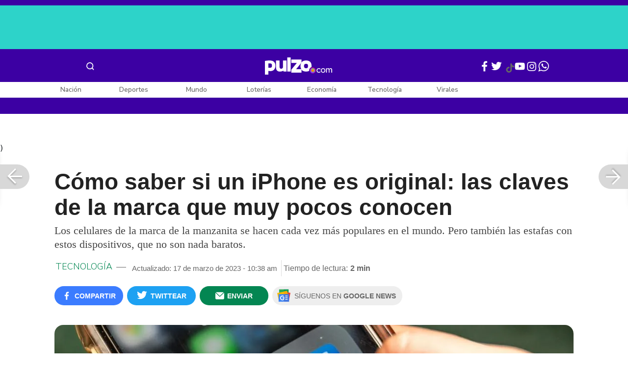

--- FILE ---
content_type: text/html; charset=UTF-8
request_url: https://www.pulzo.com/tecnologia/como-saber-si-iphone-es-falso-claves-detectarlo-con-camara-apps-PP2700185A
body_size: 91932
content:
<!DOCTYPE html>
<html lang="es-co" >
    <head>
        <title>
                Cómo saber si un iPhone es falso: claves para detectarlo con la cámara y apps
        </title>


        <meta charset="UTF-8">
        <meta name="google-site-verification" content="3kJIIfpUq97-xtRAYERGP6wUjT8HwqM8yWm5eT54v0A">
        <meta name="viewport" content="width=device-width, initial-scale=1">

        <link href='https://plus.google.com/+Pulzo' rel='publisher'>

        <!-- <link rel="shortcut icon" type="image/png" href="https://www.pulzo.com/pulzo-icon-48x48.png"> -->


        <link rel="shortcut icon" type="image/vnd.microsoft.icon" href="https://www.pulzo.com/pulzo-icon-48x48.ico">
        <link rel="apple-touch-icon" sizes="57x57" href="https://www.pulzo.com/pulzo-icon-57x57.png">
        <link rel="apple-touch-icon" sizes="60x60" href="https://www.pulzo.com/pulzo-icon-60x60.png">
        <link rel="apple-touch-icon" sizes="72x72" href="https://www.pulzo.com/pulzo-icon-72x72.png">
        <link rel="apple-touch-icon" sizes="76x76" href="https://www.pulzo.com/pulzo-icon-76x76.png">
        <link rel="apple-touch-icon" sizes="114x114" href="https://www.pulzo.com/pulzo-icon-114x114.png">
        <link rel="apple-touch-icon" sizes="120x120" href="https://www.pulzo.com/pulzo-icon-120x120.png">
        <link rel="apple-touch-icon" sizes="144x144" href="https://www.pulzo.com/pulzo-icon-144x144.png">
        <link rel="apple-touch-icon" sizes="152x152" href="https://www.pulzo.com/pulzo-icon-152x152.png">
        <link rel="apple-touch-icon" sizes="180x180" href="https://www.pulzo.com/pulzo-icon-180x180.png">
        
        <link rel="icon" type="image/png" sizes="192x192" href="https://www.pulzo.com/pulzo-icon-192x192.png">
        <link rel="icon" type="image/png" sizes="32x32" href="https://www.pulzo.com/pulzo-icon-32x32.png">
        <link rel="icon" type="image/png" sizes="96x96" href="https://www.pulzo.com/pulzo-icon-96x96.png">
        <link rel="icon" type="image/png" sizes="16x16" href="https://www.pulzo.com/pulzo-icon-16x16.png">

        <link  href="https://www.pulzo.com/css/home-desktop.min.css" type="text/css"  rel="stylesheet">

        <link rel="preconnect" href="https://fonts.googleapis.com">
        <link rel="preconnect" href="https://fonts.gstatic.com" crossorigin>
        <link href="https://fonts.googleapis.com/css2?family=Nunito+Sans:ital,opsz,wght@0,6..12,200..1000;1,6..12,200..1000&display=swap" rel="stylesheet">

        
        
                 
        
        <link rel="preload" href="https://www.pulzo.com/fonts/pulzo.woff?4bf2617371eb29ad3269f2b4b54cfd2d" as="font" crossorigin="anonymous">

        <meta name="referrer" content="always"><!-- Tag for get all info referral and not change to direct -->
        <meta name="csrf-token" content="MQZlYmpabM63BiIlASqxxnbnbJJE3p2QxTVdpyPc">
        <meta property="fb:pages" content="525628307514837">
        <meta name="theme-color" content="#000000">
        <meta name="author" content="Pulzo">
        <meta name="genre" content="News">
        <meta name="google" content="notranslate">
        <meta name="language" content="spanish">

        <meta name="twitter:card" content="summary_large_image">
        <meta name="twitter:site" content="@pulzo">
        <meta name="twitter:creator" content="@pulzo">
        <meta name="twitter:title" content="Cómo saber si un iPhone es original: las claves de la marca que muy pocos conocen - Pulzo">
                    <meta name="twitter:description" content="Cuáles son las claves para detectar si un celular iPhone, de la marca Apple, es falso. Así se puede detectar en el software y el aspecto físico. - Pulzo">
                <!--<meta name="twitter:image" content="https://d2yoo3qu6vrk5d.cloudfront.net/images/20230317100101/gettyimages-1473985193-1-1.jpg">-->
        <meta name="twitter:image" content="https://d2yoo3qu6vrk5d.cloudfront.net/pulzo-lite/images-resized/PP2700185A-h-o.jpg">
        

        <meta property="ps:breadCrumb" content="tecnologia">
        <meta property="ps:contentTemplate" content="Articulo">
        <meta property="ps:pageName" content="tecnologia|/tecnologia/como-saber-si-iphone-es-falso-claves-detectarlo-con-camara-apps-PP2700185A">
        <meta property="ps:type" content="website">
        <meta property="ps:title" content="Cómo saber si un iPhone es original: las claves de la marca que muy pocos conocen">
        <meta property="ps:id" content="PP2700185A">
        <meta property="ps:author" content="mundotechie@pulzo-hermes.com">
        <meta property="ps:publishDate" content="17/03/2023  10:18 am">
        <meta property="ps:impresa" content="0">
        <meta property="ps:url" content="https://www.pulzo.com/tecnologia/como-saber-si-iphone-es-falso-claves-detectarlo-con-camara-apps-PP2700185A">
        
                                                    <meta property="article:tag" content="iPhone">
                                            <meta property="article:tag" content="Tecnología">
                                            <meta property="article:tag" content="Apple">
                                            <meta property="article:tag" content="Smartphones">
                                            <meta property="article:tag" content="Mundo Techie">
                    
                <meta property="ps:tags" content="iPhone,Tecnología,Apple,Smartphones,Mundo Techie">
        <meta name="news_keywords" content="iPhone,Tecnología,Apple,Smartphones,Mundo Techie">

                    <meta name="robots" content="follow, index">
        
        <meta name="robots" content="index, follow, max-image-preview:large, max-snippet:-1, max-video-preview:-1">
        
        <!-- Tag dailymotion test -->
        <meta name='dailymotion-domain-verification' content='dmr06zk445ng77jis'>


        <!-- SEO TAgs -->
        <meta name="googlebot" content="index, follow">
        <meta name="bingbot" content="index, follow">

        
        <!--Seo etiqueta RSS-->
        <link rel="alternate" type="application/rss+xml" href="https://www.pulzo.com/rss/google/tecnologia" title="RSS de Tecnología - Pulzo.com">

        <!--<link href="https://www.pulzo.com/rss/new/tecnologia" rel="alternate" type="application/rss+xml" title="RSS de Tecnología - Pulzo.com"> -->

        
            
    	    <meta name="description" class="description" content="Cuáles son las claves para detectar si un celular iPhone, de la marca Apple, es falso. Así se puede detectar en el software y el aspecto físico.">
    
    <link href="https://plus.google.com/+Pulzo" rel="publisher">
    <link rel="author" href='https://plus.google.com/116119104162249029650'>

            <link rel="canonical" id="canonical" href="https://www.pulzo.com/tecnologia/como-saber-si-iphone-es-falso-claves-detectarlo-con-camara-apps-PP2700185A">
        
    <link rel="preconnect" href="https://www.googletagmanager.com">

            <link rel="amphtml" id="amp-link" href="https://www.pulzo.com/amp/tecnologia/como-saber-si-iphone-es-falso-claves-detectarlo-con-camara-apps-PP2700185A">
        
    <meta name="author" content="Pulzo.com">
    <meta name="genre" content="News">
    
            <meta name="keywords" id="keywords" content="iPhone, Tecnología, Apple, Smartphones, Mundo Techie " >
        <meta name="news_keywords" content="iPhone, Tecnología, Apple, Smartphones, Mundo Techie " >
        
        
    <meta property="fb:pages" content="525628307514837">
    <meta property="fb:app_id" content="1005599359493784">

    <meta property="og:type" content="article">
    <meta property="og:title" class="title" content="Cómo saber si un iPhone es original: las claves de la marca que muy pocos conocen">
            <meta property="og:description" class="description" content="Cuáles son las claves para detectar si un celular iPhone, de la marca Apple, es falso. Así se puede detectar en el software y el aspecto físico.">
        <meta property="og:locale" content="es_LA">
    <meta property="og:locale:alternate" content="es_ES">
    <meta property="og:url" id="url" content="https://www.pulzo.com/tecnologia/como-saber-si-iphone-es-falso-claves-detectarlo-con-camara-apps-PP2700185A">
    <meta property="og:site_name" content="pulzo.com">
    
    <meta property="og:image" class="image" content="https://d2yoo3qu6vrk5d.cloudfront.net/pulzo-lite/images-resized/PP2700185A-h-o.jpg">
    <meta property="og:image:url" class="image" content="https://d2yoo3qu6vrk5d.cloudfront.net/pulzo-lite/images-resized/PP2700185A-h-o.jpg">
    <meta property="og:image:secure_url" content="https://d2yoo3qu6vrk5d.cloudfront.net/pulzo-lite/images-resized/PP2700185A-h-o.jpg">
    <meta property="og:image:width" content="1058">
    <meta property="og:image:height" content="570">
    <link rel="image_src" id="image-src" href="https://d2yoo3qu6vrk5d.cloudfront.net/pulzo-lite/images-resized/PP2700185A-h-o.jpg">
    <meta itemprop="image" class="image" content="https://d2yoo3qu6vrk5d.cloudfront.net/pulzo-lite/images-resized/PP2700185A-h-o.jpg">
    
    <meta name="language" content="spanish">
    <meta itemprop="name" class="title" content="Cómo saber si un iPhone es original: las claves de la marca que muy pocos conocen">

    <!-- compass -->
    <meta property="mrf:authors" content="esteban.feria@pulzo.com;mundotechie@pulzo-hermes.com" >
    <meta property="mrf:sections" content="Tecnología">
    <meta property="mrf:tags" content="category:iPhone;category:Tecnología;category:Apple;category:Smartphones;category:Mundo Techie;aliado:Mundo Techie;tipoContenido: ally-article" >



    
  

         

    

    <script type="application/ld+json">
        {
            "@context": "https://schema.org",
            "@type": "NewsArticle",
            "mainEntityOfPage":{
                "@type":"WebPage",
                "@id":"https://www.pulzo.com/tecnologia/como-saber-si-iphone-es-falso-claves-detectarlo-con-camara-apps-PP2700185A"
            },
            "headline": "Cómo saber si un iPhone es original: las claves de la marca que muy pocos conocen",
            "image": {
                "@type": "ImageObject",
                "url": " https://d2yoo3qu6vrk5d.cloudfront.net/pulzo-lite/images-resized/PP2700185A-h-o.webp",
                "height": "600",
                "width": "315"
            },
            
            "datePublished": "2023-03-17T10:38:23-05:00",
            "dateModified": "2023-03-17T10:38:23-05:00",
            "articleBody": "Apple es una de las marcas preferidas por muchos a la hora de elegir un celular. Su cámara, sistema operativo eficiente y rápido y otros atributos enamoran a un gran porcentaje de usuarios.                                                                                                                                                                                                                        Sigue a PULZO en Discover            (Vea también: Nueve trucos que debe saber para alargar la duración de la batería del iPhone)Sin embargo, para nadie es un secreto que son dispositivos costosos y que para comprar uno en Colombia se deben destinar entre 2 millones y 7 millones de pesos, cifra que no todos pueden pagar.Por esa razón se han hecho muy populares las estafas. Publicaciones en redes vendiendo este tipo de celulares a un precio considerablemente menor, que hace sospechar de un posible fraude con dispositivos falsos.     Lee También                                                                                                                                                                                                                       ¡Revelados! Así sería el diseño de nuevos iPhone 15 y iPhone 15 Pro que Apple presentará                                                                                                                                                                                                                                                                                                   Nueve trucos que debe saber para alargar la duración de la batería del iPhone                                                                                                                                                                                                                                                                                                   Como cambiar el tipo de letra en su iPhone: paso a paso                                                                                                                                                                                                                                                                                                   Paso a paso para programar su iPhone y enviar mensajes de WhatsApp automáticamente                                                                                                                            Revelan cómo detectar si un iPhone es falso a simple vistaUna de las formas más fáciles para identificar si un dispositivo en realidad pertenece a Apple, marca que ya lanzó sus últimos modelos, es a través de su sistema operativo, pues aunque muchos otros sistemas puedan copiar la interfaz, lo cierto es que las funciones no se parecen en lo absoluto.Por ejemplo, con Siri. Si usted activa el botón para invocar a Siri, en un iPhone normal el asistente se activará y dará respuestas elaboradas. En los celulares falsos simplemente no aparecerá o puede que solo aparezca su imagen pero no funcione.(Vea también: [Video] El método para encontrar su iPhone sin conexión a Internet; muchos lo desconocen)Otro ‘tip’ es abrir aplicaciones propias de IOS o de iPhone, como la ‘App store’, las aplicaciones de iCloud, que en telefonos de otro sistema operativo no van a funcionar igual.El número de serie es otra pista que le indica que el iPhone es original. Solo debe ir a General-ajustes-información.En cuanto al aspecto del celular: Puede revisar la fluidez de la cámara del celular. Las cámaras Apple se destacan por tener una muy buena calidad en video e imagen, por lo que una cámara lenta, con poca resolución o borrosa puede ser altamente sospechosa. También debería revisar todas las marcas que tenga el celular, y las tipografías con las cuales está escrita y compararlas con una foto del modelo original.(Vea también: Nuevas generaciones le hacen el feo a Android, según encuesta; los ven como amenaza)Muchas veces, los fabricantes piratas deciden no copiar el diseño exacto y dejan algunas pistas. ",
            "author": {
                "@type": "Person",
                "name": "Redacción Tecnología",
                "url": "https://www.pulzo.com/autor/Mundo Techie "
            },
            "publisher": {
                "@type": "Organization",
                "name": "Pulzo",
                "logo": {
                    "@type": "ImageObject",
                    "url": "https://d2yoo3qu6vrk5d.cloudfront.net/images/logopamp.jpg",
                    "width": "600",
                    "height": "60"
                }
            },
                            "description": "Cuáles son las claves para detectar si un celular iPhone, de la marca Apple, es falso. Así se puede detectar en el software y el aspecto físico."
                    }
    </script>
        
    
    
    
    <script type="application/ld+json">
            {
                "@context": "http://schema.org",
                "@type": "BreadcrumbList",
                "itemListElement": [
                {
                    "@type": "ListItem",
                    "position": 1,
                    "item": {
                        "@type": "WebSite",
                        "@id": "https://www.pulzo.com",
                        "name": "Inicio"
                    }
                },
                {
                    "@type": "ListItem",
                    "position": 2,
                        "item": {
                        "@type": "WebPage",
                        "@id": "https://www.pulzo.com/tecnologia",
                        "name": "Tecnología"
                    }
                },{
                    "@type": "ListItem",
                    "position": 3,
                        "item": {
                        "@type": "WebPage",
                        "@id": "https://www.pulzo.com/tecnologia/como-saber-si-iphone-es-falso-claves-detectarlo-con-camara-apps-PP2700185A",
                        "name": "Cómo saber si un iPhone es original: las claves de la marca que muy pocos conocen"
                    }
                }]}</script>
      
    
        
        <link href='https://plus.google.com/+Pulzo' rel='publisher'>

                    <link  href="https://www.pulzo.com/css/articlePrincipal-desktop.min.css?v=23.2.1" type="text/css"  rel="stylesheet">

                    
        
        
                

        
        	
    <!-- Verde -->
        <style>
            .Theme-HeaderContainer.Theme-Section-Custom{
                height: 0;
            }
        </style>
        
        <link rel="manifest" href="/manifest.json">
        <script src="https://www.pulzo.com/js/ads.js"></script>
        <script src="https://www.pulzo.com/js/userBehavior.js"></script>

        

        <!-- Google Tag Manager -->
        <script>

        

        const userBehavior=new UserBehavior();const pulzoUserID=userBehavior.getGA4UserID();dataLayer=[{'autor':'esteban.feria','tipoContenido':'ally-article','seccion':'tecnologia','fuentes':'Pulzo','fechaPublicacion':'Marzo 17, 2023 10:18 am','nid':'PP2700185A','aliado':'Mundo Techie','PulzoID':pulzoUserID,}]</script>
        <!-- Google Tag Manager Pulzo -->
 <script>
    (function(w,d,s,l,i){w[l]=w[l]||[];w[l].push({'gtm.start':
        new Date().getTime(),event:'gtm.js'});var f=d.getElementsByTagName(s)[0],
        j=d.createElement(s),dl=l!='dataLayer'?'&l='+l:'';j.async=true;j.src=
        'https://www.googletagmanager.com/gtm.js?id='+i+dl;f.parentNode.insertBefore(j,f);
    })(window,document,'script','dataLayer','GTM-W4K76W');
</script>

<!-- Google Tag Manager Team Data -->
<script>
    (function(w,d,s,l,i){w[l]=w[l]||[];w[l].push({'gtm.start':
        new Date().getTime(),event:'gtm.js'});var f=d.getElementsByTagName(s)[0],
        j=d.createElement(s),dl=l!='dataLayer'?'&l='+l:'';j.async=true;j.src=
        'https://www.googletagmanager.com/gtm.js?id='+i+dl;f.parentNode.insertBefore(j,f);
})(window,document,'script','dataLayer','GTM-KT4JFH6M');
</script>
<!-- End Google Tag Manager -->        


        <!-- End Google Tag Manager -->
        <script rel="preload" async="async" src="https://securepubads.g.doubleclick.net/tag/js/gpt.js"></script>
        
        
	    <script>
	        window.googletag = window.googletag || {cmd: []};
	    </script>

        <!-- Service Worker -->
        <script async src="https://www.pulzo.com/js/app.js"></script>

        
    </head>

    <body>
        <noscript>
    <iframe src="//www.googletagmanager.com/ns.html?id=GTM-W4K76W" height="0" width="0" style="display:none;visibility:hidden"></iframe>
</noscript>

<!-- Google Tag Manager Team Data (noscript) -->
<noscript>
    <iframe src="https://www.googletagmanager.com/ns.html?id=GTM-KT4JFH6M" height="0" width="0" style="display:none;visibility:hidden"></iframe>
</noscript>
<!-- End Google Tag Manager (noscript) -->
        <div class="oculto" itemprop="publisher" itemscope itemtype="https://schema.org/Organization">
            <div itemprop="logo" itemscope itemtype="https://schema.org/ImageObject">
                <meta itemprop="url" content="https://d2yoo3qu6vrk5d.cloudfront.net/pulzo-lite/images/logo.jpg">
                <meta itemprop="width" content="300">
                <meta itemprop="height" content="300">
            </div>
            <meta itemprop="name" content="Pulzo">
            <meta itemprop="url" content="https://www.pulzo.com">
        </div>
    

        

        
        <div id="divContainer"  >
            <input type="hidden" id="currentSection" value="tecnologia">
            <input type="hidden" id="deviceVar" value="desktop">
            <input type="hidden" id="active_adblocker" value="0"> 
            <input type="hidden" id="active_pushdown" value="">
            <input type="hidden" id="active_interstitial" value="">  
            <input type="hidden" id="active_intext" value="">
            <input type="hidden" id="active_native" value="">
            <input type="hidden" id="active_float" value="1">
            <input type="hidden" id="isSecure" value="1"> 
            <input type="hidden" id="swipeIsOpen" value="0"> 
            <input type="hidden" id="widgetClose" value="1"> 
            <input type="hidden" id="native_plus" value="0">
                            <input type="hidden" id="shorthandArticle" value="1"> 
                        
            <!-- Header -->
            
						<div id="articleMobileContainerAd">
				<div id="articleDesktopStickyAd"></div>
				<!--<div id="DE_DIS_Tecnologia_BannerTop_General"></div>-->
			</div>
				
	
	<div class="header-container fixedtop">
		<header class="pulzo-article-header" id="pulzo-fixed-header">
    <div class="container">
        <div class="left-menu">
            <div class="menu-icon event-leftmenu">
    <span role="button" class="nav-icon" aria-label="icono navegacion">    
        <svg class="iconOpen" xmlns="http://www.w3.org/2000/svg" width="24" height="24" viewBox="0 0 24 24" fill="none">
            <path d="M5 17H19M5 12H19M5 7H19" stroke="#FDFDFD" stroke-width="2" stroke-linecap="round" stroke-linejoin="round"/>
        </svg>
        <svg style="opacity: 0;" class="iconClose" xmlns="http://www.w3.org/2000/svg" width="48" height="48" viewBox="0 0 48 48" fill="none">
            <circle cx="24" cy="24" r="24" fill="#2E2E32"/>
            <path fill-rule="evenodd" clip-rule="evenodd" d="M17.2812 15.441L15.4409 17.2813L21.8818 23.7222L15.4409 30.1631L17.2812 32.0033L23.7221 25.5624L30.1631 32.0035L32.0034 30.1632L25.5624 23.7222L32.0034 17.2811L30.1631 15.4408L23.7221 21.8819L17.2812 15.441Z" fill="#F5F5F5"/>
        </svg>
    </span>
    <nav class="menu-wrapper">
        <div class="container-desktop-menu">
            <div  class="container-menu">
                <ul class="menu-sections">

                    
                                            <li itemprop="name" ><a itemprop="url" href="/nacion"><span itemprop="name">Nación</span></a>
                                                            <ul>
                                                                        <li><a itemprop="url" href="/nacion/bogota"><span itemprop="name">Bogotá</span></a></li>
                                                                        <li><a itemprop="url" href="/nacion/medellin"><span itemprop="name">Medellín</span></a></li>
                                                                    </ul>
                                                    </li>
                                            <li itemprop="name" ><a itemprop="url" href="/economia"><span itemprop="name">Economía</span></a>
                                                            <ul>
                                                                        <li><a itemprop="url" href="/economia/finanzas-personales"><span itemprop="name">Finanzas personales</span></a></li>
                                                                        <li><a itemprop="url" href="/economia/vivienda"><span itemprop="name">Vivienda</span></a></li>
                                                                    </ul>
                                                    </li>
                                            <li itemprop="name" ><a itemprop="url" href="/deportes"><span itemprop="name">Deportes</span></a>
                                                            <ul>
                                                                        <li><a itemprop="url" href="/deportes/futbol"><span itemprop="name">Fútbol</span></a></li>
                                                                    </ul>
                                                    </li>
                                            <li itemprop="name" ><a itemprop="url" href="/entretenimiento"><span itemprop="name">Entretenimiento</span></a>
                                                            <ul>
                                                                        <li><a itemprop="url" href="/entretenimiento/novelas-y-tv"><span itemprop="name">Novelas y TV</span></a></li>
                                                                    </ul>
                                                    </li>
                                            <li itemprop="name" ><a itemprop="url" href="/mundo"><span itemprop="name">Mundo</span></a>
                                                            <ul>
                                                                        <li><a itemprop="url" href="/mundo/estados-unidos"><span itemprop="name">Estados Unidos</span></a></li>
                                                                    </ul>
                                                    </li>
                                            <li itemprop="name" ><a itemprop="url" href="/empleo"><span itemprop="name">Empleo</span></a>
                                                    </li>
                                            <li itemprop="name" ><a itemprop="url" href="/tecnologia"><span itemprop="name">Tecnología</span></a>
                                                    </li>
                                            <li itemprop="name" ><a itemprop="url" href="/vivir-bien"><span itemprop="name">Vivir Bien</span></a>
                                                            <ul>
                                                                        <li><a itemprop="url" href="/vivir-bien/mascotas"><span itemprop="name">Mascotas</span></a></li>
                                                                        <li><a itemprop="url" href="/vivir-bien/viajes-y-turismo"><span itemprop="name">Viajes y turismo</span></a></li>
                                                                        <li><a itemprop="url" href="/vivir-bien/bienestar"><span itemprop="name">Bienestar</span></a></li>
                                                                        <li><a itemprop="url" href="/vivir-bien/hogar"><span itemprop="name">Hogar</span></a></li>
                                                                    </ul>
                                                    </li>
                                            <li itemprop="name" ><a itemprop="url" href="/carros"><span itemprop="name">Carros</span></a>
                                                            <ul>
                                                                        <li><a itemprop="url" href="/carros/motos"><span itemprop="name">Motos</span></a></li>
                                                                    </ul>
                                                    </li>
                                            <li itemprop="name" ><a itemprop="url" href="/loterias"><span itemprop="name">Loterías</span></a>
                                                    </li>
                                            <li itemprop="name" ><a itemprop="url" href="/recetas"><span itemprop="name">Recetas</span></a>
                                                    </li>
                                            <li itemprop="name" ><a itemprop="url" href="/virales"><span itemprop="name">Virales</span></a>
                                                    </li>
                                            <li itemprop="name" ><a itemprop="url" href="/ultimas-noticias"><span itemprop="name">Últimas Noticias</span></a>
                                                    </li>
                                            <li itemprop="name" ><a itemprop="url" href="/especiales/comercial"><span itemprop="name">Especiales</span></a>
                                                    </li>
                                            <li itemprop="name" ><a itemprop="url" href="/pulzo-futuro"><span itemprop="name">Pulzo Futuro</span></a>
                                                    </li>
                    
                    
                    
                </ul>
                <div class="container-social-menu">
                    <ul class="social-net">
                        <li class="social-icon"><a target="_blank" href="https://www.facebook.com/PULZO.COLOMBIA" class="pulzo-font-facebook  event-facebook-menu" aria-label="Facebook Pulzo"></a></li>
                        <li class="social-icon"><a target="_blank" href="https://twitter.com/pulzo" class="pulzo-font-twitter  event-twitter-menu" aria-label="Twitter Pulzo"></a></li>
                        <li class="social-icon"><a target="_blank" href="https://www.youtube.com/channel/UCEOTRMgfd7uXZD6goFTQP6A" class="pulzo-font-youtube  event-youtube-menu" aria-label="Youtube Pulzo"></a></li>
                        <li class="social-icon"><a target="_blank" href="https://www.instagram.com/pulzo_col/" class="pulzo-font-instagram  event-instagram-menu" aria-label="Instagram Pulzo"></a></li>
                        <li class="social-icon"><a target="_blank" href="/grupos-whatsapp" class="pulzo-font-whatsapp-home  event-whatsapp-menu" aria-label="WhatsApp Pulzo"></a></li>
                    </ul>
                    <ul class="container-terminos">
                        <li><a href="/terminos-y-condiciones">Términos y condiciones</a></li>
                        <li style="margin-top:16px;"><a href="/politicas-de-privacidad">Políticas de privacidad</a></li>
                        <li style="margin-top:16px;"><a href="/contacto">Contáctenos</a></li>
                        
                    </ul>
                </div>
            </div>
        </div>
    </nav>
</div>            <div class="logo-space">
                <a href="/" title="Pulzo" class="event-logo" rel="home" target="_self">
                       
                    <img src="https://d2yoo3qu6vrk5d.cloudfront.net/logo.svg" alt="Pulzo" width="144" height="42">
                                    </a>
            </div>
        </div>

        <div class="title-header" id="header_stiky_title">
            Cómo saber si un iPhone es original: las claves de la marca que muy pocos conocen
        </div>
        <div class="pulzo-header-social">

            <div class="no-list">
                <div class="social">
                    <i class="pulzo-font-facebook header-social-button" onclick="compartirenredes('fb', $(this), '')" id="header_stiky_fb" data-id="PP2700185A">
                        <!-- <span>Compartir</span> -->
                    </i>
                </div>
                <div class="social">
                    <i class="pulzo-font-twitter header-social-button" onclick="compartirenredes('tw', $(this), '')" id="header_stiky_tw" data-id="PP2700185A">

                        <!-- <span>Twittear</span> -->
                    </i>

                </div>
                <div class="social">
                    <i class="pulzo-font-mail-envelope header-social-button" id="mailfrom" onclick="mostrarSendForm($(this))" data-id="0">
                        <!-- <span>Enviar</span> -->
                    </i>

                    <div class="send-container fade inside-send" id="divFormSendMail-0">
                        <div class="close-container">
                            <i class="pulzo-font-close close" onclick="cerrarSendForm()"></i>
                        </div>

                        <div class="send-to-form" id="divFormEmail-0">
                            <p class="title-email">¡Comparte <br> esta nota!</p>
                            <p class="title-email text">
                                Escribe a continuación al correo de<br>la persona a quien deseas enviarle <br> este artículo junto con tu nombre.
                            </p>
                            <form>
                                <input class="email pulzo-form-control" id="emailSend-0" name="email" type="text" placeholder="Correo electronico">
                                <span class="danger-message noVisible" id="errorCorreoEmail-0" style="color:#000;">Introduce un correo válido</span>
                                <input class="email pulzo-form-control-name" name="nameUser" id="nameSend-0" type="text" placeholder="Nombre completo">
                                <span class="danger-message noVisible" id="errorNombreEmail-0" style="color:#000;">Introduce tu nombre</span>

                                <span class="danger-message noVisible" id="errorCaptcah-0" style="color:#000;">ERROR! Captcha</span>
                                <div id="captcha-0" data-callback="verifyCallback"></div>

                                <div class="btn-container">
                                    <button type="button" onclick='enviarAmigo($(this))' data-id="0" class="pulzo-btn rounded green shadow-btn pulzo-btn-medium">Enviar</button>
                                </div>
                            </form>
                        </div>
                        <div id="alertSendMail">
                            <div class="graciasMail noVisible" id="divGraciasEmail-0">
                                <p class="close-title">¡Muchas<br>gracias! <strong id="successEmail-0"></strong></p>
                                <p class="close-text">Has enviado esta nota con éxito a: </p>
                                <div id="mail-send" class="mail-send"></div>
                                <div class="btn-container">
                                    <button class="pulzo-btn" type="button" onclick='cerrarSendForm()'>HECHO</button>
                                </div>
                            </div>
                        </div>
                    </div>
                </div>
            </div>
        </div>
    </div>
    
    <div class="pulzo-progress">
        <div class="progress"></div>
    </div>
</header>		<header class="pulzo-header-desktop "  id="pulzo-header">
    <div class="row">

                    <div class="section__tems-day">
        <div class="container">
            <div class="container-temsDay">
                <span>Es noticia: </span>
                                    <div class="container-tag">
                        <a 
                           data-tag="1"  
                           data-tagname="Cayó Nicolás Maduro " 
                           data-tagslug="Cayó Nicolás Maduro " 
                           target="_blank" 
                           class="event-temasdeldia2 event-taghome" 
                           href="https://www.pulzo.com/mundo/cayo-nicolas-maduro-donald-trump-confirmo-que-fue-capturado-PP4977501">
                            Cayó Nicolás Maduro 
                        </a>
                    </div>
                                    <div class="container-tag">
                        <a 
                           data-tag="2"  
                           data-tagname="Donald Trump " 
                           data-tagslug="Donald Trump " 
                           target="_blank" 
                           class="event-temasdeldia2 event-taghome" 
                           href="https://www.pulzo.com/mundo/estados-unidos/trump-dice-que-pasara-con-petroleo-venezuela-vuelven-petroleras-eeuu-PP4977960">
                            Donald Trump 
                        </a>
                    </div>
                                    <div class="container-tag">
                        <a 
                           data-tag="3"  
                           data-tagname="Venezuela" 
                           data-tagslug="Venezuela" 
                           target="_blank" 
                           class="event-temasdeldia2 event-taghome" 
                           href="https://www.pulzo.com/mundo/estados-unidos/donald-trump-habla-maria-corina-machado-si-llegara-poder-venezuela-PP4978047">
                            Venezuela
                        </a>
                    </div>
                                    <div class="container-tag">
                        <a 
                           data-tag="4"  
                           data-tagname="Gustavo Petro " 
                           data-tagslug="Gustavo Petro " 
                           target="_blank" 
                           class="event-temasdeldia2 event-taghome" 
                           href="https://www.pulzo.com/mundo/estados-unidos/trump-mando-mensaje-gustavo-petro-por-caida-nicolas-maduro-PP4977780">
                            Gustavo Petro 
                        </a>
                    </div>
                                    <div class="container-tag">
                        <a 
                           data-tag="5"  
                           data-tagname="Diosdado Cabello " 
                           data-tagslug="Diosdado Cabello " 
                           target="_blank" 
                           class="event-temasdeldia2 event-taghome" 
                           href="https://www.pulzo.com/nacion/por-que-diosdado-cabello-aparecio-con-misma-bandera-que-usa-gustavo-petro-PP4977697">
                            Diosdado Cabello 
                        </a>
                    </div>
                                    <div class="container-tag">
                        <a 
                           data-tag="6"  
                           data-tagname="Frontera con Venezuela" 
                           data-tagslug="Frontera con Venezuela" 
                           target="_blank" 
                           class="event-temasdeldia2 event-taghome" 
                           href="https://www.pulzo.com/nacion/carlos-barragan-noticias-caracol-fue-detenido-e-inadmitido-venezuela-PP4978246">
                            Frontera con Venezuela
                        </a>
                    </div>
                                    <div class="container-tag">
                        <a 
                           data-tag="7"  
                           data-tagname="Venezolanos en Colombia" 
                           data-tagslug="Venezolanos en Colombia" 
                           target="_blank" 
                           class="event-temasdeldia2 event-taghome" 
                           href="https://www.pulzo.com/nacion/captura-nicolas-maduro-venezolanos-celebran-plaza-bolivar-bogota-PP4978280">
                            Venezolanos en Colombia
                        </a>
                    </div>
                                    <div class="container-tag">
                        <a 
                           data-tag="8"  
                           data-tagname="Últimas Noticias" 
                           data-tagslug="Últimas Noticias" 
                           target="_blank" 
                           class="event-temasdeldia2 event-taghome" 
                           href="https://www.pulzo.com/ultimas-noticias">
                            Últimas Noticias
                        </a>
                    </div>
                            </div>
            <a class="btn-boletines" href="https://www.pulzo.com/newsletter">
                Boletines <i class="pulzo-font-mail-envelope"></i>
            </a>
        </div>
    </div>
        
    </div>
    <div class="header-container header-404" style="margin-top: 35px;">
                <div class="container-icons">
                    <div class="menu-icon event-leftmenu">
    <span role="button" class="nav-icon" aria-label="icono navegacion">    
        <svg class="iconOpen" xmlns="http://www.w3.org/2000/svg" width="24" height="24" viewBox="0 0 24 24" fill="none">
            <path d="M5 17H19M5 12H19M5 7H19" stroke="#FDFDFD" stroke-width="2" stroke-linecap="round" stroke-linejoin="round"/>
        </svg>
        <svg style="opacity: 0;" class="iconClose" xmlns="http://www.w3.org/2000/svg" width="48" height="48" viewBox="0 0 48 48" fill="none">
            <circle cx="24" cy="24" r="24" fill="#2E2E32"/>
            <path fill-rule="evenodd" clip-rule="evenodd" d="M17.2812 15.441L15.4409 17.2813L21.8818 23.7222L15.4409 30.1631L17.2812 32.0033L23.7221 25.5624L30.1631 32.0035L32.0034 30.1632L25.5624 23.7222L32.0034 17.2811L30.1631 15.4408L23.7221 21.8819L17.2812 15.441Z" fill="#F5F5F5"/>
        </svg>
    </span>
    <nav class="menu-wrapper">
        <div class="container-desktop-menu">
            <div  class="container-menu">
                <ul class="menu-sections">

                    
                                            <li itemprop="name" ><a itemprop="url" href="/nacion"><span itemprop="name">Nación</span></a>
                                                            <ul>
                                                                        <li><a itemprop="url" href="/nacion/bogota"><span itemprop="name">Bogotá</span></a></li>
                                                                        <li><a itemprop="url" href="/nacion/medellin"><span itemprop="name">Medellín</span></a></li>
                                                                    </ul>
                                                    </li>
                                            <li itemprop="name" ><a itemprop="url" href="/economia"><span itemprop="name">Economía</span></a>
                                                            <ul>
                                                                        <li><a itemprop="url" href="/economia/finanzas-personales"><span itemprop="name">Finanzas personales</span></a></li>
                                                                        <li><a itemprop="url" href="/economia/vivienda"><span itemprop="name">Vivienda</span></a></li>
                                                                    </ul>
                                                    </li>
                                            <li itemprop="name" ><a itemprop="url" href="/deportes"><span itemprop="name">Deportes</span></a>
                                                            <ul>
                                                                        <li><a itemprop="url" href="/deportes/futbol"><span itemprop="name">Fútbol</span></a></li>
                                                                    </ul>
                                                    </li>
                                            <li itemprop="name" ><a itemprop="url" href="/entretenimiento"><span itemprop="name">Entretenimiento</span></a>
                                                            <ul>
                                                                        <li><a itemprop="url" href="/entretenimiento/novelas-y-tv"><span itemprop="name">Novelas y TV</span></a></li>
                                                                    </ul>
                                                    </li>
                                            <li itemprop="name" ><a itemprop="url" href="/mundo"><span itemprop="name">Mundo</span></a>
                                                            <ul>
                                                                        <li><a itemprop="url" href="/mundo/estados-unidos"><span itemprop="name">Estados Unidos</span></a></li>
                                                                    </ul>
                                                    </li>
                                            <li itemprop="name" ><a itemprop="url" href="/empleo"><span itemprop="name">Empleo</span></a>
                                                    </li>
                                            <li itemprop="name" ><a itemprop="url" href="/tecnologia"><span itemprop="name">Tecnología</span></a>
                                                    </li>
                                            <li itemprop="name" ><a itemprop="url" href="/vivir-bien"><span itemprop="name">Vivir Bien</span></a>
                                                            <ul>
                                                                        <li><a itemprop="url" href="/vivir-bien/mascotas"><span itemprop="name">Mascotas</span></a></li>
                                                                        <li><a itemprop="url" href="/vivir-bien/viajes-y-turismo"><span itemprop="name">Viajes y turismo</span></a></li>
                                                                        <li><a itemprop="url" href="/vivir-bien/bienestar"><span itemprop="name">Bienestar</span></a></li>
                                                                        <li><a itemprop="url" href="/vivir-bien/hogar"><span itemprop="name">Hogar</span></a></li>
                                                                    </ul>
                                                    </li>
                                            <li itemprop="name" ><a itemprop="url" href="/carros"><span itemprop="name">Carros</span></a>
                                                            <ul>
                                                                        <li><a itemprop="url" href="/carros/motos"><span itemprop="name">Motos</span></a></li>
                                                                    </ul>
                                                    </li>
                                            <li itemprop="name" ><a itemprop="url" href="/loterias"><span itemprop="name">Loterías</span></a>
                                                    </li>
                                            <li itemprop="name" ><a itemprop="url" href="/recetas"><span itemprop="name">Recetas</span></a>
                                                    </li>
                                            <li itemprop="name" ><a itemprop="url" href="/virales"><span itemprop="name">Virales</span></a>
                                                    </li>
                                            <li itemprop="name" ><a itemprop="url" href="/ultimas-noticias"><span itemprop="name">Últimas Noticias</span></a>
                                                    </li>
                                            <li itemprop="name" ><a itemprop="url" href="/especiales/comercial"><span itemprop="name">Especiales</span></a>
                                                    </li>
                                            <li itemprop="name" ><a itemprop="url" href="/pulzo-futuro"><span itemprop="name">Pulzo Futuro</span></a>
                                                    </li>
                    
                    
                    
                </ul>
                <div class="container-social-menu">
                    <ul class="social-net">
                        <li class="social-icon"><a target="_blank" href="https://www.facebook.com/PULZO.COLOMBIA" class="pulzo-font-facebook  event-facebook-menu" aria-label="Facebook Pulzo"></a></li>
                        <li class="social-icon"><a target="_blank" href="https://twitter.com/pulzo" class="pulzo-font-twitter  event-twitter-menu" aria-label="Twitter Pulzo"></a></li>
                        <li class="social-icon"><a target="_blank" href="https://www.youtube.com/channel/UCEOTRMgfd7uXZD6goFTQP6A" class="pulzo-font-youtube  event-youtube-menu" aria-label="Youtube Pulzo"></a></li>
                        <li class="social-icon"><a target="_blank" href="https://www.instagram.com/pulzo_col/" class="pulzo-font-instagram  event-instagram-menu" aria-label="Instagram Pulzo"></a></li>
                        <li class="social-icon"><a target="_blank" href="/grupos-whatsapp" class="pulzo-font-whatsapp-home  event-whatsapp-menu" aria-label="WhatsApp Pulzo"></a></li>
                    </ul>
                    <ul class="container-terminos">
                        <li><a href="/terminos-y-condiciones">Términos y condiciones</a></li>
                        <li style="margin-top:16px;"><a href="/politicas-de-privacidad">Políticas de privacidad</a></li>
                        <li style="margin-top:16px;"><a href="/contacto">Contáctenos</a></li>
                        
                    </ul>
                </div>
            </div>
        </div>
    </nav>
</div>                    
                    <div class="container-search-bar">
    <div class="icon search event-search-icon">
        <a class="search-icon">
            <svg class="icon-svg-search" xmlns="http://www.w3.org/2000/svg" width="20" height="20" viewBox="0 0 20 20" fill="none">
                <path d="M19.6715 18.0942L15.8949 14.3287C17.1134 12.7764 17.7745 10.8595 17.7721 8.88605C17.7721 7.12855 17.2509 5.41053 16.2745 3.94923C15.2981 2.48792 13.9103 1.34898 12.2866 0.676414C10.6629 0.00385015 8.87619 -0.172123 7.15247 0.170747C5.42874 0.513617 3.8454 1.35993 2.60267 2.60267C1.35993 3.8454 0.513617 5.42874 0.170747 7.15247C-0.172123 8.87619 0.00385015 10.6629 0.676414 12.2866C1.34898 13.9103 2.48792 15.2981 3.94923 16.2745C5.41053 17.2509 7.12855 17.7721 8.88605 17.7721C10.8595 17.7745 12.7764 17.1134 14.3287 15.8949L18.0942 19.6715C18.1975 19.7756 18.3203 19.8582 18.4557 19.9146C18.591 19.971 18.7362 20 18.8828 20C19.0295 20 19.1747 19.971 19.31 19.9146C19.4454 19.8582 19.5682 19.7756 19.6715 19.6715C19.7756 19.5682 19.8582 19.4454 19.9146 19.31C19.971 19.1747 20 19.0295 20 18.8828C20 18.7362 19.971 18.591 19.9146 18.4557C19.8582 18.3203 19.7756 18.1975 19.6715 18.0942ZM2.22151 8.88605C2.22151 7.56793 2.61238 6.27941 3.34469 5.18343C4.077 4.08746 5.11786 3.23324 6.33564 2.72882C7.55343 2.2244 8.89344 2.09242 10.1862 2.34957C11.479 2.60672 12.6665 3.24146 13.5986 4.17351C14.5306 5.10556 15.1654 6.29307 15.4225 7.58586C15.6797 8.87865 15.5477 10.2187 15.0433 11.4365C14.5389 12.6542 13.6846 13.6951 12.5887 14.4274C11.4927 15.1597 10.2042 15.5506 8.88605 15.5506C7.1185 15.5506 5.42335 14.8484 4.17351 13.5986C2.92367 12.3487 2.22151 10.6536 2.22151 8.88605Z" fill="#FDFDFD"/>
            </svg>
            <svg class="pulzo-font-close close-search" xmlns="http://www.w3.org/2000/svg" width="48" height="48" viewBox="0 0 48 48" fill="none">
                <circle cx="24" cy="24" r="24" fill="#2E2E32"/>
                <path fill-rule="evenodd" clip-rule="evenodd" d="M17.2812 15.441L15.4409 17.2813L21.8818 23.7222L15.4409 30.1631L17.2812 32.0033L23.7221 25.5624L30.1631 32.0035L32.0034 30.1632L25.5624 23.7222L32.0034 17.2811L30.1631 15.4408L23.7221 21.8819L17.2812 15.441Z" fill="#F5F5F5"/>
            </svg>
        </a>  
    </div>
    <div class="search-container container-fluid">
            <form class="search-form" id="search-header">
                <div class="search-input-bar">
                    <input type="text" name="input-search-header" class="form-control" placeholder="Buscar">
                    <button type="submit"
                        class="search-button">
                        <svg xmlns="http://www.w3.org/2000/svg" width="20" height="20" viewBox="0 0 20 20" fill="none">
                            <path d="M19.6715 18.0942L15.8949 14.3287C17.1134 12.7764 17.7745 10.8595 17.7721 8.88605C17.7721 7.12855 17.2509 5.41053 16.2745 3.94923C15.2981 2.48792 13.9103 1.34898 12.2866 0.676414C10.6629 0.00385015 8.87619 -0.172123 7.15247 0.170747C5.42874 0.513617 3.8454 1.35993 2.60267 2.60267C1.35993 3.8454 0.513617 5.42874 0.170747 7.15247C-0.172123 8.87619 0.00385015 10.6629 0.676414 12.2866C1.34898 13.9103 2.48792 15.2981 3.94923 16.2745C5.41053 17.2509 7.12855 17.7721 8.88605 17.7721C10.8595 17.7745 12.7764 17.1134 14.3287 15.8949L18.0942 19.6715C18.1975 19.7756 18.3203 19.8582 18.4557 19.9146C18.591 19.971 18.7362 20 18.8828 20C19.0295 20 19.1747 19.971 19.31 19.9146C19.4454 19.8582 19.5682 19.7756 19.6715 19.6715C19.7756 19.5682 19.8582 19.4454 19.9146 19.31C19.971 19.1747 20 19.0295 20 18.8828C20 18.7362 19.971 18.591 19.9146 18.4557C19.8582 18.3203 19.7756 18.1975 19.6715 18.0942ZM2.22151 8.88605C2.22151 7.56793 2.61238 6.27941 3.34469 5.18343C4.077 4.08746 5.11786 3.23324 6.33564 2.72882C7.55343 2.2244 8.89344 2.09242 10.1862 2.34957C11.479 2.60672 12.6665 3.24146 13.5986 4.17351C14.5306 5.10556 15.1654 6.29307 15.4225 7.58586C15.6797 8.87865 15.5477 10.2187 15.0433 11.4365C14.5389 12.6542 13.6846 13.6951 12.5887 14.4274C11.4927 15.1597 10.2042 15.5506 8.88605 15.5506C7.1185 15.5506 5.42335 14.8484 4.17351 13.5986C2.92367 12.3487 2.22151 10.6536 2.22151 8.88605Z" fill="#878789"/>
                        </svg>
                    </button>
                </div>
            </form>
    </div>  
</div>                 </div>
            
            <a href="/" title="Pulzo" rel="home" class="event-logo">
                                                            <img src="https://d2yoo3qu6vrk5d.cloudfront.net/pulzo-dev/danielimagenes/LogoPulzo.svg" alt="Pulzo" class="logo-carro" width="144" height="42">
                                </a>
            
            <nav class="socialContainer">
                <ul class="ul-social">
                    <li><a target="_blank" href="https://www.facebook.com/PULZO.COLOMBIA"
                            class="pulzo-font-facebook header-social-button" aria-label="Facebook Pulzo"></a></li>
                    <li><a target="_blank" href="https://twitter.com/pulzo"
                            class="pulzo-font-twitter header-social-button" aria-label="Twitter Pulzo"></a></li>
                    <li><a target="_blank" href="https://d2yoo3qu6vrk5d.cloudfront.net/pulzo-dev/RonaldImages/tiktok.png"
                           aria-label="Tiktok Pulzo">
                            <svg class="pulzo-icon" xmlns="http://www.w3.org/2000/svg" width="30" height="30" viewBox="0 0 24 24" fill="none">
                                <path d="M19 11.4305V8.81223C17.7993 8.81223 16.883 8.48494 16.2917 7.8488C15.6848 7.12279 15.3448 6.20339 15.3302 5.24892V5.05993L12.9062 5V15.6346C12.8231 16.0986 12.6025 16.5254 12.2744 16.8573C11.9462 17.1892 11.5262 17.4103 11.0711 17.4908C10.6159 17.5712 10.1476 17.5071 9.72926 17.3071C9.31094 17.1071 8.96277 16.7809 8.73177 16.3724C8.50076 15.9639 8.39804 15.4929 8.43747 15.0229C8.4769 14.553 8.65659 14.1066 8.95226 13.7443C9.24794 13.3819 9.64538 13.1208 10.0909 12.9964C10.5365 12.872 11.0087 12.8902 11.4438 13.0486V10.5132C11.1901 10.4708 10.9335 10.4492 10.6764 10.4487C9.75149 10.4487 8.84736 10.7288 8.07833 11.2535C7.3093 11.7783 6.70992 12.5241 6.35597 13.3968C6.00203 14.2694 5.90942 15.2296 6.08986 16.156C6.2703 17.0824 6.71568 17.9334 7.36968 18.6012C8.02369 19.2691 8.85694 19.724 9.76407 19.9082C10.6712 20.0925 11.6115 19.9979 12.466 19.6365C13.3205 19.275 14.0508 18.6629 14.5647 17.8776C15.0785 17.0922 15.3528 16.1689 15.3528 15.2243C15.3523 15.0286 15.3402 14.8331 15.3167 14.6389V10.421C16.4189 11.124 17.7013 11.4754 19 11.4305Z" fill="#666666"/>
                            </svg>
                        </a></li>
                    <li><a target="_blank" href="https://www.youtube.com/channel/UCEOTRMgfd7uXZD6goFTQP6A"
                            class="pulzo-font-youtube header-social-button" aria-label="Youtube Pulzo"></a></li>
                    <li><a target="_blank" href="https://www.instagram.com/pulzo_col/"
                            class="pulzo-font-instagram header-social-button" aria-label="Instagram Pulzo"></a></li>
                    <li><a target="_blank" href="/grupos-whatsapp" class="pulzo-font-whatsapp-home header-social-button"
                            aria-label="WhatsApp Pulzo"></a></li>
                </ul>
            </nav>
    </div>

            <div class="categoriesSection">
    <nav class="categoriesContainer">
        <ul class="ul-categories">
                            <li><a target="_blank" href="/nacion">Nación</a></li>
                            <li><a target="_blank" href="/deportes">Deportes</a></li>
                            <li><a target="_blank" href="/mundo">Mundo</a></li>
                            <li><a target="_blank" href="/loterias">Loterías</a></li>
                            <li><a target="_blank" href="/economia">Economía</a></li>
                            <li><a target="_blank" href="/tecnologia">Tecnología</a></li>
                            <li><a target="_blank" href="/virales">Virales</a></li>
                    </ul>
    </nav>
</div>    
</header>
	</div>
		
	<div class="pulzo-spacer" ></div>
	<div class="cover"></div>
	

	) 
			
	
	

                                                <main id="main-pulzo-container"></main>
                            
            	<input type="hidden" name="_token" id="token" value="MQZlYmpabM63BiIlASqxxnbnbJJE3p2QxTVdpyPc">
	<input type="hidden" name="section" id="section"  value="tecnologia">
	<input type="hidden" name="siteLocation" id="siteLocation" value="articulo">
	<input type="hidden" name="articleActive" id="articleActive" value="1">
	<input type="hidden" name="articleLevel" id="articleLevel" value="0">
	<input type="hidden" name="activeVideo" id="activeVideo" value="1">
	<input type="hidden" name="preroll" id="preroll" value="">
	<input type="hidden" name="inread" id="inread" value="">
	<input type="hidden" name="pushdown" id="pushdown" value="">
	<input type="hidden" name="activeScroll" id="activeScroll" value="1">
	

	<!-- inicializa la pauta -->
	<div id="divIntext-0" style="display: none !important;width:0px;height:0px"></div>
	
	<!-- Pauta -->    
    	<!-- Fin Pauta -->

	<div id="principal">
		<div id="article-1" class="article">

	<article class="articlePrincipal">

		<input type="hidden" name="gtmSend-1" id="gtmSend-1" value="0"/>
		<input type="hidden" name="fbSend-1" id="fbSend-1" value="0"/>
		<input type="hidden" name="showAd-1" id="showAd-1" value="0"/>
		<input type="hidden" name="eventReading-1" id="eventReading-1" value="0"/>
		
		

		<input type="hidden"
			id="articleShareData1"
			data-article-id="PP2700185A"
			data-article-title="Cómo saber si un iPhone es falso: claves para detectarlo con la cámara y apps"
			data-article-titles="Cómo saber si un iPhone es original: las claves de la marca que muy pocos conocen"
			data-article-section="tecnologia"
			data-article-lead="Los celulares de la marca de la manzanita se hacen cada vez más populares en el mundo. Pero también las estafas con estos dispositivos, que no son nada baratos."
			data-article-url="/tecnologia/como-saber-si-iphone-es-falso-claves-detectarlo-con-camara-apps-PP2700185A"
			data-article-type="aliados"
			data-article-sources="Pulzo"
			data-article-author="mundotechie@pulzo-hermes.com"
			data-article-censorship="0"
			data-article-publicado="1"
			data-article-color="#FFFFFF"
			data-article-native=""
			data-article-created="Marzo 17, 2023 10:18 am"
			data-article-carousel="0"
			data-article-audio="https://d2yoo3qu6vrk5d.cloudfront.net/pulzo-lite/audios/PP2700185A.mp3"
										data-article-promovido="0"
										data-article-twitter=""
						data-article-tags="iphone,tecnologia,apple,smartphones,mundo-techie,ar-tecnologia"
			data-article-embed=""
		/>

		
		
		<!-- Articulo normal -->



<div class="row scrollEfect">
    <div class="col-12 h-entry">
        <div class="container">
            <div class="row justify-content-center">
                <div class="article-intro desktop-article-width">

                    <h1 class="article-title p-name">Cómo saber si un iPhone es original: las claves de la marca que muy pocos conocen</h1>
                    <h2 class="lead col-no-padding col-12 p-summary">Los celulares de la marca de la manzanita se hacen cada vez más populares en el mundo. Pero también las estafas con estos dispositivos, que no son nada baratos.</h2>

                    <ol class="breadcrumb col-12 col-no-padding pt-2">
                        <li class="article-section">
                                                                                                                <a
                                href="https://www.pulzo.com/tecnologia">Tecnología</a>
                                                                                                            </li>
                        <li style="display: flex; align-items:center; padding: 0 4px;">
                            <div class="guion"> </div>
                        </li>
                        <li class="article-date" style="display: flex; align-items:center; padding: 0 4px;">
                            <time class="dt-published" datetime="2023-03-17 10:38:23 ">
                                <span class="datetime">
                                    Actualizado: 17 de marzo de 2023 - 10:38 am
                                </span>
                            </time>
                        </li>
                        <li style="display: flex; align-items:center; padding: 0 ; border-left: 1px solid #dddddd; ">
                        </li>
                                                <li class="article-timeRead" style="display: flex; align-items:center; padding: 2 4px;"> <i
                                class="pulzo-font-tiempolectura"></i> <span>Tiempo de lectura: <b
                                    style="margin-left: 5px;">2 min</b></span></li>
                                            </ol>
                                        <div class="share-article no-list col-12 col-no-padding">
                        <div class="btn-social">
                            <a onClick='compartirenredes("fb", $(this))' data-index="1"
                                data-id="PP2700185A" class="pulzo-font-facebook header-social-button"><span>
                                    Compartir</span></a>
                        </div>
                        <div class="btn-social">
                            <a onClick='compartirenredes("tw", $(this))' data-index="1"
                                class="pulzo-font-twitter header-social-button"><span>Twittear</span> </a>
                        </div>
                        <div class="btn-social">
                            <a onclick="mostrarSendForm($(this))" data-id="1"
                                class="pulzo-font-mail-envelope header-social-button"><span>Enviar</span></a>
                            <div class="send-container fade inside-send" id="divFormSendMail-1">
                                <div class="close-container">
                                    <i class="pulzo-font-close close" onclick="cerrarSendForm()"></i>
                                </div>
                                <div class="send-to-form" id="divFormEmail-1">
                                    <p class="title-email">¡Comparte <br> esta nota!</p>
                                    <p class="title-email text">
                                        Escribe a continuación al correo de<br>la persona a quien deseas enviarle <br>
                                        este artículo junto con tu nombre.
                                    </p>
                                    <form>
                                        <input class="email pulzo-form-control" id="emailSend-1" name="email"
                                            type="text" placeholder="Correo electronico">
                                        <span class="danger-message noVisible" id="errorCorreoEmail-1"
                                            style="color:#000;">Introduce un correo válido</span>
                                        <input class="email pulzo-form-control-name" name="nameUser"
                                            id="nameSend-1" type="text" placeholder="Nombre completo">
                                        <span class="danger-message noVisible" id="errorNombreEmail-1"
                                            style="color:#000;">Introduce tu nombre</span>

                                        <span class="danger-message noVisible" id="errorCaptcah-1"
                                            style="color:#000;">ERROR! Captcha</span>
                                        <div id="captcha-1" data-callback="verifyCallback"></div>

                                        <div class="btn-container">
                                            <button type="button" onclick='enviarAmigo($(this))' data-id="1"
                                                class="pulzo-btn rounded green shadow-btn pulzo-btn-medium">Enviar</button>
                                        </div>
                                    </form>
                                </div>
                                <div class="success-form noVisible" id="divGraciasEmail-1">
                                    <div class="success-icon"></div>
                                    <p>Has enviado con <br>éxito esta nota a: 
                                        <strong id="successEmail-1"></strong>
                                    </p>
                                </div>
                            </div>
                        </div>
                        <div class="btn-google-news">
                            <button>
                                <a
                                    href="https://news.google.com/publications/CAAqBwgKMLXRnQowiY91?hl=es-419&gl=CO&ceid=CO%3Aes-419">
                                    <img src="https://d2yoo3qu6vrk5d.cloudfront.net/images/google.svg"
                                        alt="google">
                                    <p>síguenos en <strong>google news</strong></p>
                                </a>
                            </button>
                        </div>
                    </div>

                    
                        

                        <div id="Article_Desktop_310_60_1" class="col col-no-padding" >
                                                    </div>
                    

                </div>
                <div class="desktop-article-width">

                    
                    <!-- Imagen -->
                    <figure class="center-article-figure  "
                        style="min-height:530px ">
                                                                                    <img width="960" height="600" class="u-photo vox-lifted" data-ext="jpg"
                                src="https://d2yoo3qu6vrk5d.cloudfront.net/pulzo-lite/images-resized/PP2700185A-h-o.webp"
                                alt="Foto de un celular de marca Apple ilustrando artículo sobre cómo detectar si un iPhone es falso." title="Cómo saber si un iPhone es falso: claves para detectarlo con la cámara y apps">
                                                    
                                                                                                <div id="divpautaimg">
                            <div class="btn-cerrar-pauta" id="btn-cerrar-pauta" style="display:none;">X</div>
                            <div id="pautaImg"></div>
                        </div>
                        <figcaption><span>Getty</span></figcaption>
                    </figure>
                    <!-- Fin Imagen -->
                    
                                        <!-- Aquí va audio -->
                    <!-- Audio -->
            <div>
    

        <span style="display: none;" class="play-event">green</span>
        <audio id="audio" preload="none" 
            src="https://d2yoo3qu6vrk5d.cloudfront.net/pulzo-lite/audios/PP2700185A.mp3">
        </audio>
        <div id="audio-ad-container"></div>
    </div>
<!-- Fin Audio -->                    

                    <div class="div-aling red-tablet">
                        <ol class="breadcrumb author col-12" style="margin:20px 0px 30px 0px;  padding-bottom:20px;">
                                                        <li class="pulzo2_0">
                                <div class="P2_content">
                                    <span>Por:&nbsp;</span>
                                    <div class="img_content">
                                                                                <img src="https://hermes-files.pulzo2.com/images/b4e7a8b7-b4a1-4155-9b7e-055c24225160.jpg" alt="logo">
                                                                            </div>
                                    <div class="btn_p2" id="btn_P2">
                                    </div>
                                </div>

                                <div class="p2_hover" id="info_card">
                                    <p>Lo mejor del mundo tecnológico, en un solo lugar. Entregamos información de utilidad para quienes quieren sacar el mejor provecho de dispositivos, plataformas, aplicaciones, entre otros. </p>
                                    <a class="btn_sitio"
                                        href="https://www.pulzo.com"
                                        target="_blank">
                                        Visitar sitio
                                    </a>
                                </div>
                            </li>
                                                                                </ol>
                    </div>
                    
                    

                    <div class="article-body e-content" id="principal-1"
                        style="display: grid; width: 100%; grid-template-columns: 728px 300px; grid-gap: 30px; position :relative;">
                        <section class="article-body-left">

                            
                        
                                    
                            <p><a target="_blank" href="http://www.pulzo.com/noticias/apple" title="apple: información y noticias de apple | Pulzo">Apple</a> es una de las marcas preferidas por muchos a la hora de elegir un celular. <strong>Su cámara, sistema operativo eficiente y rápido y otros atributos enamoran a un gran porcentaje de usuarios.</strong></p><a href="https://profile.google.com/cp/Cg0vZy8xMWJ6d3E5anFm" target="_blank" rel="noopener noreferrer">
    <button class="btn-discover">
        <span class="icon-wrapper">
            <svg class="icon normal" xmlns="http://www.w3.org/2000/svg" width="16" height="16" viewBox="0 0 16 16" fill="none">
                <path d="M1.50357 3.20181L5.10118 6.79931H0V9.19541H5.10118L6.83835 7.47022V5.06216L3.24074 1.46472L1.50357 3.20181Z" fill="#FBBC01"/>
                <path d="M6.80908 7.45824L10.9442 6.80403L14.5418 3.20653L12.8046 1.46938L9.20706 5.06688V0H6.81087L6.80908 7.45824Z" fill="#EB4435"/>
                <path d="M1.47803 12.7918L3.2152 14.53L6.81281 10.9305V16H9.20893V10.9306L6.80923 7.45825L1.47803 12.7918Z" fill="#38A752"/>
                <path d="M6.79651 8.52524L12.7924 14.5189L14.5303 12.7817L10.9315 9.18418H16.0001V6.78809H7.62935C6.50293 7.00242 6.52105 7.87109 6.79651 8.52524Z" fill="#4886F4"/>
            </svg>

            <svg class="icon hover" xmlns="http://www.w3.org/2000/svg" width="16" height="16" viewBox="0 0 16 16" fill="none">
                <path d="M1.50357 3.20181L5.10118 6.79931H0V9.19541H5.10118L6.83835 7.47022V5.06216L3.24074 1.46472L1.50357 3.20181Z" fill="white"/>
                <path d="M6.80908 7.45824L10.9442 6.80403L14.5418 3.20653L12.8046 1.46938L9.20706 5.06688V0H6.81087L6.80908 7.45824Z" fill="white"/>
                <path d="M1.47803 12.7918L3.2152 14.53L6.81281 10.9305V16H9.20893V10.9306L6.80923 7.45825L1.47803 12.7918Z" fill="white"/>
                <path d="M6.79651 8.52524L12.7924 14.5189L14.5303 12.7817L10.9315 9.18418H16.0001V6.78809H7.62935C6.50293 7.00242 6.52105 7.87109 6.79651 8.52524Z" fill="white"/>
            </svg>
        </span>

        <p class="text-discover">
            Sigue a <span class="mini-text">PULZO</span> en <span class="mini-text">Discover</span>
        </p>
    </button>
</a>
<p><strong>(Vea también: <a class="event-gridarticle" target="_blank" href="https://www.pulzo.com/tecnologia/como-alargar-duracion-bateria-iphone-manera-facil-PP2692417A" title="Cómo alargar la duración de la batería del iPhone de manera fácil">Nueve trucos que debe saber para alargar la duración de la batería del iPhone</a>)</strong></p>
<p>Sin embargo, para nadie es un secreto que son dispositivos costosos y que para comprar uno en Colombia <a target="_blank" href="https://www.pulzo.com/tecnologia/cuantos-dias-se-debe-trabajar-colombia-comprar-iphone-14-pro-PP2684012A" title="Cuántos días se debe trabajar en Colombia para comprar el iPhone 14 Pro">se deben destinar entre 2 millones y 7 millones de pesos, cifra que no todos pueden pagar.</a></p>
<p>Por esa razón se han hecho muy populares las estafas. Publicaciones en redes vendiendo este tipo de celulares <strong>a un precio considerablemente menor, que hace sospechar de un posible fraude con dispositivos falsos. </strong></p>
<div class="boxTitlesTPIBody">
    <span class="titleSectionTPIBody">Lee También</span>
</div>
<div class="contentTPIBody" id="contentTPIBody">

    <section id="container-tpibody"  class="sectionTPIBody">
                            <article id="articulo" class="articleTPIBody">
                <figure class="containerImgTPIBody">
                    <a href="/tecnologia/iphone-15-como-ve-cuales-novedades-respecto-iphone-14-PP2694078" class="event-tpi-desktop" aria-label="¡Revelados! Así sería el diseño de nuevos iPhone 15 y iPhone 15 Pro que Apple presentará" target="_self">
                        <img loading="lazy" width="214" height="142" class="lazy imgTPIBody" alt="image_desktop" src="https://d2yoo3qu6vrk5d.cloudfront.net/pulzo-lite/images-resized/PP2694078-h-m.webp">
                    </a>
                </figure>
                <header>
                    <strong class="titleTPIBody">
                        <a href="/tecnologia/iphone-15-como-ve-cuales-novedades-respecto-iphone-14-PP2694078" class="event-tpi-desktop" aria-label="¡Revelados! Así sería el diseño de nuevos iPhone 15 y iPhone 15 Pro que Apple presentará" target="_self">
                           ¡Revelados! Así sería el diseño de nuevos iPhone 15 y iPhone 15 Pro que Apple presentará
                        </a>
                    </strong>
                </header>
            </article>
                                    <article id="articulo" class="articleTPIBody">
                <figure class="containerImgTPIBody">
                    <a href="/tecnologia/como-alargar-duracion-bateria-iphone-manera-facil-PP2692417A" class="event-tpi-desktop" aria-label="Nueve trucos que debe saber para alargar la duración de la batería del iPhone" target="_self">
                        <img loading="lazy" width="214" height="142" class="lazy imgTPIBody" alt="image_desktop" src="https://d2yoo3qu6vrk5d.cloudfront.net/pulzo-lite/images-resized/PP2692417A-h-m.webp">
                    </a>
                </figure>
                <header>
                    <strong class="titleTPIBody">
                        <a href="/tecnologia/como-alargar-duracion-bateria-iphone-manera-facil-PP2692417A" class="event-tpi-desktop" aria-label="Nueve trucos que debe saber para alargar la duración de la batería del iPhone" target="_self">
                           Nueve trucos que debe saber para alargar la duración de la batería del iPhone
                        </a>
                    </strong>
                </header>
            </article>
                                    <article id="articulo" class="articleTPIBody">
                <figure class="containerImgTPIBody">
                    <a href="/tecnologia/como-cambiar-tipo-fuente-iphone-gratis-paso-paso-PP2692433A" class="event-tpi-desktop" aria-label="Como cambiar el tipo de letra en su iPhone: paso a paso" target="_self">
                        <img loading="lazy" width="214" height="142" class="lazy imgTPIBody" alt="image_desktop" src="https://d2yoo3qu6vrk5d.cloudfront.net/pulzo-lite/images-resized/PP2692433A-h-m.webp">
                    </a>
                </figure>
                <header>
                    <strong class="titleTPIBody">
                        <a href="/tecnologia/como-cambiar-tipo-fuente-iphone-gratis-paso-paso-PP2692433A" class="event-tpi-desktop" aria-label="Como cambiar el tipo de letra en su iPhone: paso a paso" target="_self">
                           Como cambiar el tipo de letra en su iPhone: paso a paso
                        </a>
                    </strong>
                </header>
            </article>
                                    <article id="articulo" class="articleTPIBody">
                <figure class="containerImgTPIBody">
                    <a href="/tecnologia/iphone-como-programary-enviar-mensajes-whatsapp-automaticamente-PP2688394" class="event-tpi-desktop" aria-label="Paso a paso para programar su iPhone y enviar mensajes de WhatsApp automáticamente" target="_self">
                        <img loading="lazy" width="214" height="142" class="lazy imgTPIBody" alt="image_desktop" src="https://d2yoo3qu6vrk5d.cloudfront.net/pulzo-lite/images-resized/PP2688394-h-m.webp">
                    </a>
                </figure>
                <header>
                    <strong class="titleTPIBody">
                        <a href="/tecnologia/iphone-como-programary-enviar-mensajes-whatsapp-automaticamente-PP2688394" class="event-tpi-desktop" aria-label="Paso a paso para programar su iPhone y enviar mensajes de WhatsApp automáticamente" target="_self">
                           Paso a paso para programar su iPhone y enviar mensajes de WhatsApp automáticamente
                        </a>
                    </strong>
                </header>
            </article>
                
    </section>
</div>
<div class=" btn-carousel">
    <button class="btn-1" style="display: none" aria-label="adelante">
        <img src="https://d2yoo3qu6vrk5d.cloudfront.net/pulzo-dev/images-pulzo/Arrow1+1.png" alt="arrow"  width="20px" height="20px" aria-label="adelante">
    </button>
    <button class="btn-2" aria-label="atras">
        <img src="https://d2yoo3qu6vrk5d.cloudfront.net/pulzo-dev/images-pulzo/Arrow1+1.png" alt="arrow" width="20px" height="20px" aria-label="atras">
    </button>
</div>

<h2>Revelan cómo detectar si un <a target="_blank" href="http://www.pulzo.com/noticias/iphone" title="iphone: información y noticias de iphone | Pulzo">iPhone</a> es falso a simple vista</h2>
<p>Una de las formas más fáciles para identificar si un dispositivo en realidad <a target="_blank" href="https://www.pulzo.com/tecnologia/iphone-15-como-ve-cuales-novedades-respecto-iphone-14-PP2694078" title="iPhone 15: cómo se ve y cuáles son novedades respecto al iPhone 14">pertenece a Apple, marca que ya lanzó sus últimos modelos,</a> es a través de su sistema operativo, <strong>pues aunque muchos otros sistemas puedan copiar la interfaz,</strong> lo cierto es que las funciones no se parecen en lo absoluto.</p>
<p>Por ejemplo, con Siri. Si usted activa el botón para invocar a Siri, en un <a href="https://www.pulzo.com/noticias/iphone" target="_blank" title="iphone: información y noticias de iphone | Pulzo">iPhone</a> normal el asistente se activará y dará respuestas elaboradas. <strong>En los celulares falsos simplemente no aparecerá o puede que solo aparezca su imagen pero no funcione.</strong></p>
<p><strong>(Vea también: <a class="event-gridarticle" target="_blank" href="https://www.pulzo.com/tecnologia/como-encontrar-iphone-perdido-estar-conectado-internet-PP2685151A" title="Cómo encontrar un iPhone perdido sin estar conectado a Internet">[Video] El método para encontrar su iPhone sin conexión a Internet; muchos lo desconocen</a>)</strong></p>
<p>Otro ‘tip’ es abrir aplicaciones propias de IOS o de iPhone, como la ‘App store’, las aplicaciones de iCloud, que en telefonos de otro sistema operativo no van a funcionar igual.</p>
<p>El número de serie es otra pista que le indica que el iPhone es original. <strong>Solo debe ir a General-ajustes-información.</strong></p>
<p><strong>En cuanto al aspecto del celular: </strong></p>
<p><a target="_blank" href="https://www.pulzo.com/tecnologia/iphone-14-usuarios-dicen-que-camaras-no-sirven-con-snapchat-instagram-tiktok-PP1915542A" title="iPhone 14: usuarios dicen que cámaras no sirven con Snapchat, Instagram y TikTok">Puede revisar la fluidez de la cámara del celular</a>. Las cámaras Apple se destacan por tener una muy buena calidad en video e imagen, <strong>por lo que una cámara lenta, con poca resolución o borrosa puede ser altamente sospechosa. </strong></p>
<p>También debería revisar todas las marcas que tenga el celular, y las tipografías con las cuales está escrita y compararlas con una foto del modelo original.</p>
<p><strong>(Vea también: <a class="event-gridarticle" target="_blank" href="https://www.pulzo.com/tecnologia/nuevas-generaciones-serian-amenaza-celulares-android-PP2664716A" title="Nuevas generaciones serían una amenaza para los celulares Android">Nuevas generaciones le hacen el feo a Android, según encuesta; los ven como amenaza</a>)</strong></p>
<p><strong>Muchas veces, los fabricantes piratas deciden no copiar el diseño exacto y dejan algunas pistas. </strong></p>

                            
                                
                                    
                                                                                        <div id="divBarraAd" style="width: 728px; height: 90px; position: fixed; bottom: 0; z-index: 100;display: none"></div>
<div id="SliderAd"></div>                        </section>
                        <section class="article-body-right">
                            <div
                                style="height:50%; max-height: 900px;min-height: 600px;margin-bottom:12px; position: relative">
                                <div id="Article_Desktop_Skycraper_1" class="col-xs-12 tempSticky-80"> </div>
                            </div>

                            <div class="col-no-padding tempSticky-80">
    <section class="newsSectionSideBar lastNewsSection col-xs-12 col-sm-12">
        <div class="main-title">
                           <p>LO ÚLTIMO</p>
                        <div class="green_divider"></div>
            <div class="gray_divider"></div>
        </div>
                <article id="newsArticleSideBar" class="newsArticleSideBar lastNewsArticle event-loultimo">
            <div class="lineTransitionNewSideBar"></div>
            <header id="header">
                <span>
                    <a>Tecnología</a>
                </span>
                <h3 class="titleNewsSideBar titleLastNews">
                    <a href="/tecnologia/galaxy-a11-vs-galaxy-a17-diferencias-consejos-actualizacion-PP4981898A" class="event-warmmap" data-location="lo-ultimo" data-articlenumber="article-title-0">¿Vale la pena actualizar del Galaxy A11 al Galaxy A17 en 2026?</a>
                </h3>
                <small class="timeLastNews">Hace 5 horas</small>
            </header>
        </article>
                <article id="newsArticleSideBar" class="newsArticleSideBar lastNewsArticle event-loultimo">
            <div class="lineTransitionNewSideBar"></div>
            <header id="header">
                <span>
                    <a>Tecnología</a>
                </span>
                <h3 class="titleNewsSideBar titleLastNews">
                    <a href="/tecnologia/gta-vi-fecha-de-lanzamiento-precio-en-colombia-y-razones-detras-de-los-retrasos-de-rockstar-games-PP4980605A" class="event-warmmap" data-location="lo-ultimo" data-articlenumber="article-title-1">GTA VI: retrasos, precios récord y una Vice City renovada que revolucionará el mundo gamer en 2026</a>
                </h3>
                <small class="timeLastNews">Hace 11 horas</small>
            </header>
        </article>
                <article id="newsArticleSideBar" class="newsArticleSideBar lastNewsArticle event-loultimo">
            <div class="lineTransitionNewSideBar"></div>
            <header id="header">
                <span>
                    <a>Tecnología</a>
                </span>
                <h3 class="titleNewsSideBar titleLastNews">
                    <a href="/tecnologia/lego-lanza-smart-brick-ladrillo-inteligente-pantallas-ni-internet-PP4981206A" class="event-warmmap" data-location="lo-ultimo" data-articlenumber="article-title-2">El nuevo Ladrillo Inteligente de Lego</a>
                </h3>
                <small class="timeLastNews">Hace 1 día</small>
            </header>
        </article>
            </section>
</div>                        </section>
                    </div>
                </div>
                                
                                <div class="desktop-article-width" style="display: flex; justify-content:center;">
                                    </div>
                <div class="col-md-9 " id="moduleGoogleNewsDesktop" >
    <a href="https://news.google.com/publications/CAAqBwgKMLXRnQowiY91?hl=es-419&gl=CO&ceid=CO%3Aes-419" target="_blank">
        <div class="bg">
            <img class="triangule" alt="triagulo" src="https://d2yoo3qu6vrk5d.cloudfront.net/pulzo-lite/images/CC7/pulzo-icons/wht.png">
                <div class="containerGoogle">
                    <div style="grid-column: 1;">
                        <img loading="lazy" src="https://d2yoo3qu6vrk5d.cloudfront.net/images/googlenewsicon.png" class="googleIcon" alt="google new simg">
                    </div>
                    <div style="grid-column: 2; grid-row: 1; display: table; height: 100px; text-align: center;">
                        <div class="text-invitation">
                            <p><strong>SÍGUENOS EN GOOGLE NEWS</strong><br> Y CONVIERTE A PULZO EN TU FUENTE DE NOTICIAS FAVORITA</p>
                        </div>
                    </div>
                    <div style="grid-column: 3; grid-row: 1">
                        <img loading="lazy" src="https://d2yoo3qu6vrk5d.cloudfront.net/images/pulzogooglebtn.png" alt="logo pulzo" class="grid1">
                    </div>
                    <div style="grid-column: 4; grid-row: 1">
                        <img loading="lazy" src="https://d2yoo3qu6vrk5d.cloudfront.net/images/btnfollownews.png" alt="seguir" class="grid2">
                    </div>
                </div>
        </div>
    </a>
</div>                <div class="desktop-article-width" >
                    <!-- ayuda a recargar los cometarios de FB -->
<input id="reloadComments1" type="hidden" value="1" />


<div class="div-aling div-tag">  
    
    <p class="titulo-tag-desktop temasrelacionados-desktop">Temas Relacionados:</p>     
  <div class="container-tags">
                  <div class="divtag-desktop">
          <a target="_blank" href='https://www.pulzo.com/noticias/iphone'>
            iPhone
          </a>
        </div>
                        <div class="divtag-desktop">
          <a target="_blank" href='https://www.pulzo.com/noticias/tecnologia'>
            Tecnología
          </a>
        </div>
                        <div class="divtag-desktop">
          <a target="_blank" href='https://www.pulzo.com/noticias/apple'>
            Apple
          </a>
        </div>
                        <div class="divtag-desktop">
          <a target="_blank" href='https://www.pulzo.com/noticias/smartphones'>
            Smartphones
          </a>
        </div>
                        <div class="divtag-desktop">
          <a target="_blank" href='https://www.pulzo.com/noticias/mundo-techie'>
            Mundo Techie
          </a>
        </div>
           
  </div>
</div>  

<!-- BOXES END ARTICLE -->  
    
<div class="end-article article-options" id="content-tabs" role="tablist">
    
    <div class="article-form__nav" id="comment-1" role="tab" aria-selected="false" style="margin:0px 15px;">
        <div class="button-comment title-top comment-top" data-comment="1" id="button-comment">
            <div class="article-form__icon pulzo-font-comment"></div>
            <strong class="article-form__tittle" style="font-family:Helvetica;">Comentarios</strong>
            <p class="article-form__triangle" id="triangle_facebook1" style="display:none"></p>
        </div>
    </div>

    <!-- Botón Reportar un error -->
    <div class="article-form__nav" id="error1" role="tab" aria-selected="false" style="margin:0px 15px;">
        <div class="button-error title-top spellchecker-top" data-error="1" id="button-error">
            <div class="article-form__icon pulzo-font-abc"></div>
            <strong class="article-form__tittle" style="font-family:Helvetica;">Reportar un error</strong>
            <p class="article-form__triangle" id="triangle_error1" style="display:none"></p>
        </div>
    </div>
        
    <div class="box__content box__content-facebook-1" style="display:none;"  id="coment_facebook1">
        <div class="tab-pane">
            <div class="col-no-padding">
                <aside class="fbmodule">
                    <div id="fb-root"></div>
                    <div class="fb-comments" data-href="https://www.pulzo.com/tecnologia/como-saber-si-iphone-es-falso-claves-detectarlo-con-camara-apps-PP2700185A" data-width="100%" data-numposts="2" data-order-by="social">
                        Cargando espere por favor...
                    </div>
                </aside>
            </div>
        </div>
    </div>
        
    <!-- Formulario de reporte de un error -->
    <div class="box__content box__content-error1" style="display:none;" id="report_error1">
        <aside class="spellchecker-module">
            <div class="spellchecker-bottom">
                <div class="spellchecker-form" id="divFormAbc-1">
                    <form name="form-abc-1" class="row-same-height" onsubmit="return false">
                        <div class="row">
                            <div class="col-md-8">
                                <textarea name="fComment-1" aria-required="true" autocomplete="off" id="fComment-1" placeholder="Escribe aquí tu reporte..." class="form-textarea pulzo-form-control"></textarea>
                                <input id="articleID-1" value="PP2700185A" type="hidden"/>
                                <div id="divErrorAbc-1" class="noVisible">
                                    <span class="danger-message">¡No has escrito ningún comentario!</span>
                                </div>
                                <div class="form-control">
                                    <label  class="spellchecker-form__label">Opcional</label>
                                    <input autocomplete="off" placeholder="(Tu nombre)" aria-required="false"  name="fName-1" id="fName-1" class="spellchecker-form__input form-textarea" type="text"/>
                                </div>
                                <div class="form-control">
                                    <label  class="spellchecker-form__label">Opcional</label>
                                    <input placeholder="(Email)" autocomplete="off" aria-required="false" name="fEmail-1" id="fEmail-1" class="spellchecker-form__input form-textarea" type="text"/>
                                </div>
                            </div>
                            <div class="col-md-4">
                                <div class="form-control">
                                    <p class="spellchecker-form__info">
                                        Según el tipo de reporte que estés haciendo, es posible que necesitemos ponernos en contacto contigo para conocer mejor algunos detalles. Por esta razón, te invitamos a que nos dejes tu nombre y correo electronico.
                                    </p>
                                    <p class="thanks-form">
                                        <strong>¡Gracias por ayudarnos a crecer y mejorar!</strong>
                                    </p>
                                </div>
                                
                                <div class="captchaStyle">
                                    <div id="captchaDiv"></div>
                                </div>

                                <button type="button" onclick="enviarABC($(this))" data-id="1">Enviar Reporte</button>
                            </div>
                        </div>
                    </form>
                </div>
                
                <div class="spellchecker-thanks noVisible" id="divGracias-1">
                    <div class="success-icon"></div>
                    <strong>Hemos recibido tu reporte con éxito<br><span>¡Gracias por tu aporte!</span> </strong>
                </div>
            </div>
        </aside>
    </div>
</div>                </div>
            </div>
        </div>
    </div>
    <!-- botones scroll lateral  -->

    <button class="btn-article-l btnArticle" id="btn-izquierda">
        <img src="https://d2yoo3qu6vrk5d.cloudfront.net/pulzo-lite/images/Arrow%23fff.svg" alt="arrow">
    </button>
    <div class="card-button-l card-article" id="content-card-article-l"></div>

    <button class="btn-article-r btnArticle" id="btn-derecha">
        <img src="https://d2yoo3qu6vrk5d.cloudfront.net/pulzo-lite/images/Arrow%23fff.svg" alt="arrow">
    </button>
    <div class="card-button-r card-article" id="content-card-article-r"></div>
    <!-- botones scroll lateral  -->
</div>



<!-- Fin Artículo normal -->






    <div id="divPromovido-1">
        <div class="facebook-widget">
            <div class="fb-page" data-href="" data-height="300"
                data-tabs="timeline" data-small-header="true" data-show-facepile="false" data-adapt-container-width="true"
                data-hide-cover="false"></div>
        </div>
    </div>
		

					<div class="row">
        <div class="col-12">
            <div class="container">
                <div class="row justify-content-center">
                    <div class="col-md-9 my-3 pt-3">
                        <h3 style="font-size: inherit;font-family: inherit; font-weight: inherit; color: #8F00FF;">
                            Recomendados en <strong>Tecnología</strong>
                        </h3>
                        <div class="row pt-2">
                                                                                    <div class="col-md-3 p-2" style=" border-right: 2px solid #f0f0f0;  font-size: 0.8em; display: flex; align-items:center">
                                    <svg width="20px" height="26px" viewBox="0 0 16 19" xmlns="http://www.w3.org/2000/svg" style="flex-shrink:0; margin-right:1em">
                                        <polygon fill="#3C00A3" points="2.3 3 8.3 3 13.9 9.1 8.3 15.5 2 15.5 7.6 9.3"></polygon>
                                    </svg>
                                    <a href="/economia/colpensiones-como-hacer-proceso-si-perdio-semanas-cotizacion-pension-PP4800560A" style="color:inherit; line-height: 1.1;">
                                        ¿Perdió semanas de cotización? Con estos documentos podrá hacer el proceso en Colpensiones
                                    </a>
                                </div>
                                                                                                                <div class="col-md-3 p-2" style=" border-right: 2px solid #f0f0f0;  font-size: 0.8em; display: flex; align-items:center">
                                    <svg width="20px" height="26px" viewBox="0 0 16 19" xmlns="http://www.w3.org/2000/svg" style="flex-shrink:0; margin-right:1em">
                                        <polygon fill="#3C00A3" points="2.3 3 8.3 3 13.9 9.1 8.3 15.5 2 15.5 7.6 9.3"></polygon>
                                    </svg>
                                    <a href="/vivir-bien/mascotas/como-hacer-perros-felices-estudio-da-metodo-infalible-PP4806882" style="color:inherit; line-height: 1.1;">
                                        ¿Cómo puede hacer que su perro sea más feliz? Estudios revelaron un truco sencillo
                                    </a>
                                </div>
                                                                                                                <div class="col-md-3 p-2" style=" border-right: 2px solid #f0f0f0;  font-size: 0.8em; display: flex; align-items:center">
                                    <svg width="20px" height="26px" viewBox="0 0 16 19" xmlns="http://www.w3.org/2000/svg" style="flex-shrink:0; margin-right:1em">
                                        <polygon fill="#3C00A3" points="2.3 3 8.3 3 13.9 9.1 8.3 15.5 2 15.5 7.6 9.3"></polygon>
                                    </svg>
                                    <a href="/economia/dolar-hoy-colombia-analistas-explican-como-hacer-negocio-con-pesos-PP4785005" style="color:inherit; line-height: 1.1;">
                                        ¿Buen momento para comprar dólares? Analistas ven oportunidades y explican cómo hacer negocio
                                    </a>
                                </div>
                                                                                                                <div class="col-md-3 p-2" style=" font-size: 0.8em; display: flex; align-items:center">
                                    <svg width="20px" height="26px" viewBox="0 0 16 19" xmlns="http://www.w3.org/2000/svg" style="flex-shrink:0; margin-right:1em">
                                        <polygon fill="#3C00A3" points="2.3 3 8.3 3 13.9 9.1 8.3 15.5 2 15.5 7.6 9.3"></polygon>
                                    </svg>
                                    <a href="/vivir-bien/bienestar/por-que-olvida-donde-dejo-parqueado-carro-si-recuerda-ropa-usada-hace-10-anos-PP4815877" style="color:inherit; line-height: 1.1;">
                                        Por qué alguien olvida en dónde dejó parqueado el carro y sí recuerda la ropa usada hace 10 años
                                    </a>
                                </div>
                                                                            </div> 
                    </div>
                </div>
            </div>
        </div>
    </div>

	
		
		
		
					<!-- Te Puede Interesar Footer -->
			<div id="tepuedeinteresar-1" style="clear: both">
				
			</div>
			<!-- Fin Te Puede Interesar Footer -->
				

		<div class="keepReading">
			<div class="lineKeepReading"></div>
			<div class="contentKeepReading">
				<span>Sigue leyendo </span>
				<img loading="lazy" width="50" height="50" src="https://d2yoo3qu6vrk5d.cloudfront.net/pulzo-lite/images/vertical-scroll+(1).svg" alt="Sigue leyendo"/>
			</div>
		</div>
	</article>
</div> 
		 <!-- <div class="container-newArticle">

    <div class="publicity">
        <img class="imgPublicity" src="https://d2yoo3qu6vrk5d.cloudfront.net/pulzo-dev/Img-yuli/publicidad.jpg" alt="publicidad">
    </div>

    <div class="container-headband">
        <div class="barrita"> </div>
        <h6 class="its-news">Es noticia:</h6>
        <h6 class="news">Velorio Benedicto XVI</h6>
        <svg class="icon-point" width="4" height="5" viewBox="0 0 4 5" fill="none" xmlns="http://www.w3.org/2000/svg">
            <circle cx="2" cy="2.5" r="2" fill="black"/>
        </svg>
        <h6 class="news">Trabajo en Colombia</h6>
        <svg class="icon-point" width="4" height="5" viewBox="0 0 4 5" fill="none" xmlns="http://www.w3.org/2000/svg">
            <circle cx="2" cy="2.5" r="2" fill="black"/>
        </svg>
        <h6 class="news">Funeral Pele hoy</h6>
        <svg class="icon-point" width="4" height="5" viewBox="0 0 4 5" fill="none" xmlns="http://www.w3.org/2000/svg">
            <circle cx="2" cy="2.5" r="2" fill="black"/>
        </svg>
        <h6 class="news">Trabajo en Colombia</h6>
        <svg class="icon-point" width="4" height="5" viewBox="0 0 4 5" fill="none" xmlns="http://www.w3.org/2000/svg">
            <circle cx="2" cy="2.5" r="2" fill="black"/>
        </svg>
        <h6 class="news">Funeral Pele hoy</h6> 
    </div>

    <div class="container-last-hour">
        <div class="last-hour">
            <h6 class="text-last-hour">ÚLTIMA HORA</h6>
        </div>
        <div class="title-new">
            <h6 class="text-new">Murió Pelé, 'El rey del fútbol', luego de luchar contra el cáncer; el mundo está de luto</h6>
        </div>
        
    </div>

    <div class="container-live">
        <div class="live">
            <div class="elipse"></div>
            <h5 class="text-live">EN VIVO</h5>
        </div>
        <div class="title-new-live">
            <h5 class="text-new-live">Murió Pelé, 'El rey del fútbol', luego de luchar contra el cáncer; el mundo está de luto</h5>
        </div>
    </div>

    <div class="container-header">
        <div class="header-article">
            <div class="grid-lateral"></div>

            <div class="section-opening-article">
                <div class="container-text">
                    <h6 class="news-section">DEPORTES</h6>
                
                    <h1 class="title-article">Un manchester united endiablado remonto al manchester city en el clasico de premier league</h1>
                
                    <h5 class="lead-article">Lorem ipsum dolor sit amet, consectetur adipiscing elit, sed do eiusmod tempor incididunt ut labore et dolore magna aliqua. Ut enim ad minim veniam, quis nostru.</h5>
                
                    <div class="related-link">
                        <svg width="13" height="21" viewBox="0 0 13 21" fill="none" xmlns="http://www.w3.org/2000/svg">
                            <path d="M2 1.5L11 10.4811L2 19.5" stroke="#8F00FF" stroke-width="3" stroke-linecap="round" stroke-linejoin="round"/>
                        </svg>
                        <h6 class="text-link">Sindrome de asperger: Que es y cuales son las principales caracteristicas</h6>
                    </div>
                    <div class="related-link">
                        <svg width="13" height="21" viewBox="0 0 13 21" fill="none" xmlns="http://www.w3.org/2000/svg">
                            <path d="M2 1.5L11 10.4811L2 19.5" stroke="#8F00FF" stroke-width="3" stroke-linecap="round" stroke-linejoin="round"/>
                        </svg>
                        <h6 class="text-link">Dólar hoy 18 enero: volvió a ubicarse en $4.700</h6>
                    </div>
                    <div class="related-link">
                        <svg width="13" height="21" viewBox="0 0 13 21" fill="none" xmlns="http://www.w3.org/2000/svg">
                            <path d="M2 1.5L11 10.4811L2 19.5" stroke="#8F00FF" stroke-width="3" stroke-linecap="round" stroke-linejoin="round"/>
                        </svg>
                        <h6 class="text-link">Sindrome de asperger: Que es y cuales son las principales caracteristicas</h6>
                    </div>
                    <div class="related-link">
                        <svg width="13" height="21" viewBox="0 0 13 21" fill="none" xmlns="http://www.w3.org/2000/svg">
                            <path d="M2 1.5L11 10.4811L2 19.5" stroke="#8F00FF" stroke-width="3" stroke-linecap="round" stroke-linejoin="round"/>
                        </svg>
                        <h6 class="text-link">Dólar hoy 18 enero: volvió a ubicarse en $4.700</h6>
                    </div>
                </div>

                <div class="container-socialNetworks">
                    <label class="text-socialNetworks">COMPARTIR:</label>
                    <div class="icon-socialNetworks">
                        <svg width="12" height="21" viewBox="0 0 12 21" fill="none" xmlns="http://www.w3.org/2000/svg">
                            <path fill-rule="evenodd" clip-rule="evenodd" d="M0.932861 6.94485H3.28914V4.83485C3.28914 3.90517 3.31461 2.46928 4.0491 1.58158C4.82113 0.640779 5.88266 0 7.70684 0C10.6797 0 11.9329 0.391381 11.9329 0.391381L11.3431 3.60762C11.3431 3.60762 10.3607 3.34588 9.44523 3.34588C8.52845 3.34588 7.70684 3.64836 7.70684 4.49286V6.94485H11.4651L11.2037 10.0858H7.70684V21H3.28914V10.0858H0.932861V6.94485Z" fill="white"/>
                        </svg>
                    </div>
                    <div class="icon-socialNetworks">
                        <svg width="26" height="22" viewBox="0 0 26 22" fill="none" xmlns="http://www.w3.org/2000/svg">
                        <path d="M23.4067 5.7405C23.4225 5.96694 23.4225 6.19343 23.4225 6.41988C23.4225 13.3267 18.2687 21.2851 8.84884 21.2851C5.94677 21.2851 3.25089 20.4277 0.983154 18.9397C1.39548 18.9881 1.7919 19.0043 2.22009 19.0043C4.61465 19.0043 6.81897 18.1794 8.57924 16.7722C6.32737 16.7236 4.44023 15.2193 3.79004 13.1488C4.10723 13.1973 4.42437 13.2297 4.75743 13.2297C5.2173 13.2297 5.67722 13.165 6.10537 13.0518C3.75836 12.5665 1.99804 10.4637 1.99804 7.92418V7.8595C2.67992 8.24772 3.47289 8.49034 4.31332 8.52266C2.93365 7.58447 2.02977 5.98312 2.02977 4.17147C2.02977 3.20096 2.28345 2.31131 2.72751 1.53489C5.24898 4.70526 9.03911 6.77568 13.2891 7.00217C13.2098 6.61396 13.1622 6.20962 13.1622 5.80522C13.1622 2.92597 15.4458 0.580566 18.2844 0.580566C19.7592 0.580566 21.0913 1.2114 22.027 2.23046C23.1846 2.00401 24.2946 1.56725 25.2779 0.968778C24.8973 2.18196 24.0885 3.20101 23.026 3.84798C24.0568 3.73481 25.0559 3.44359 25.9756 3.03924C25.278 4.07442 24.4057 4.99639 23.4067 5.7405Z" fill="white"/>
                        </svg>
                    </div>
                    <div class="icon-socialNetworks">
                        <svg width="21" height="21" viewBox="0 0 21 21" fill="none" xmlns="http://www.w3.org/2000/svg">
                            <path d="M0.869492 20.9329L2.22149 15.9649C1.33063 14.4377 0.862588 12.7009 0.865492 10.9329C0.865492 5.40986 5.34249 0.932861 10.8655 0.932861C16.3885 0.932861 20.8655 5.40986 20.8655 10.9329C20.8655 16.4559 16.3885 20.9329 10.8655 20.9329C9.09827 20.9357 7.36215 20.468 5.83549 19.5779L0.869492 20.9329ZM7.25649 6.24086C7.12735 6.24888 7.00117 6.28289 6.88549 6.34086C6.77701 6.40229 6.67799 6.47909 6.59149 6.56886C6.47149 6.68186 6.40349 6.77986 6.33049 6.87486C5.9609 7.35586 5.7621 7.94628 5.76549 8.55286C5.76749 9.04286 5.89549 9.51986 6.09549 9.96586C6.50449 10.8679 7.17749 11.8229 8.06649 12.7079C8.28049 12.9209 8.48949 13.1349 8.71449 13.3339C9.81788 14.3053 11.1327 15.0059 12.5545 15.3799L13.1235 15.4669C13.3085 15.4769 13.4935 15.4629 13.6795 15.4539C13.9707 15.4388 14.2551 15.36 14.5125 15.2229C14.6785 15.1349 14.7565 15.0909 14.8955 15.0029C14.8955 15.0029 14.9385 14.9749 15.0205 14.9129C15.1555 14.8129 15.2385 14.7419 15.3505 14.6249C15.4335 14.5389 15.5055 14.4379 15.5605 14.3229C15.6385 14.1599 15.7165 13.8489 15.7485 13.5899C15.7725 13.3919 15.7655 13.2839 15.7625 13.2169C15.7585 13.1099 15.6695 12.9989 15.5725 12.9519L14.9905 12.6909C14.9905 12.6909 14.1205 12.3119 13.5895 12.0699C13.5335 12.0455 13.4735 12.0316 13.4125 12.0289C13.3441 12.0218 13.2749 12.0295 13.2097 12.0514C13.1445 12.0733 13.0848 12.1089 13.0345 12.1559V12.1539C13.0295 12.1539 12.9625 12.2109 12.2395 13.0869C12.198 13.1426 12.1408 13.1848 12.0753 13.2079C12.0098 13.2311 11.9388 13.2342 11.8715 13.2169C11.8063 13.1994 11.7425 13.1774 11.6805 13.1509C11.5565 13.0989 11.5135 13.0789 11.4285 13.0419L11.4235 13.0399C10.8514 12.7901 10.3217 12.4527 9.85349 12.0399C9.72749 11.9299 9.61049 11.8099 9.49049 11.6939C9.09707 11.3171 8.75421 10.8909 8.47049 10.4259L8.41149 10.3309C8.36911 10.267 8.33485 10.1982 8.30949 10.1259C8.27149 9.97886 8.37049 9.86086 8.37049 9.86086C8.37049 9.86086 8.61349 9.59486 8.72649 9.45086C8.82058 9.33118 8.90837 9.20668 8.98949 9.07786C9.10749 8.88786 9.14449 8.69286 9.08249 8.54186C8.80249 7.85786 8.51249 7.17686 8.21449 6.50086C8.15549 6.36686 7.98049 6.27086 7.82149 6.25186C7.76749 6.24586 7.71349 6.23986 7.65949 6.23586C7.5252 6.22919 7.39063 6.23053 7.25649 6.23986V6.24086Z" fill="white"/>
                        </svg>
                    </div>
                    <div class="icon-socialNetworks">
                        <svg width="21" height="19" viewBox="0 0 21 19" fill="none" xmlns="http://www.w3.org/2000/svg">
                            <path d="M1.86548 0.932861H19.8655C20.1307 0.932861 20.385 1.03822 20.5726 1.22575C20.7601 1.41329 20.8655 1.66764 20.8655 1.93286V17.9329C20.8655 18.1981 20.7601 18.4524 20.5726 18.64C20.385 18.8275 20.1307 18.9329 19.8655 18.9329H1.86548C1.60026 18.9329 1.34591 18.8275 1.15837 18.64C0.970835 18.4524 0.865479 18.1981 0.865479 17.9329V1.93286C0.865479 1.66764 0.970835 1.41329 1.15837 1.22575C1.34591 1.03822 1.60026 0.932861 1.86548 0.932861ZM10.9255 9.61586L4.51348 4.17086L3.21848 5.69486L10.9385 12.2499L18.5195 5.68986L17.2115 4.17686L10.9265 9.61586H10.9255Z" fill="white"/>
                        </svg>
                    </div>
                </div>
            </div>

            
            <div class="opening-image">
                <div class="gradient-left"></div>
                
                <img class="image-square" src="https://d2yoo3qu6vrk5d.cloudfront.net/pulzo-dev/Img-yuli/img-articulo.jpg" alt="img-principal">

                <div class="credit">
                    <svg class="icon-credit" width="13" height="12" viewBox="0 0 13 12" fill="none" xmlns="http://www.w3.org/2000/svg">
                        <path d="M3.55439 2.41535V2.91535C3.73223 2.91535 3.89668 2.8209 3.98628 2.66729L3.55439 2.41535ZM4.53439 0.735352V0.235352C4.35656 0.235352 4.19211 0.329807 4.1025 0.483416L4.53439 0.735352ZM8.17439 0.735352L8.60628 0.483416C8.51668 0.329807 8.35223 0.235352 8.17439 0.235352V0.735352ZM9.15439 2.41535L8.7225 2.66729C8.81211 2.8209 8.97656 2.91535 9.15439 2.91535V2.41535ZM1.25439 9.55535V3.81535H0.254395V9.55535H1.25439ZM2.15439 2.91535H3.55439V1.91535H2.15439V2.91535ZM3.98628 2.66729L4.96628 0.987287L4.1025 0.483416L3.1225 2.16342L3.98628 2.66729ZM4.53439 1.23535H8.17439V0.235352H4.53439V1.23535ZM7.7425 0.987287L8.7225 2.66729L9.58628 2.16342L8.60628 0.483416L7.7425 0.987287ZM9.15439 2.91535H10.5544V1.91535H9.15439V2.91535ZM11.4544 3.81535V9.55535H12.4544V3.81535H11.4544ZM11.4544 9.55535C11.4544 10.0524 11.0515 10.4554 10.5544 10.4554V11.4554C11.6037 11.4554 12.4544 10.6047 12.4544 9.55535H11.4544ZM10.5544 2.91535C11.0514 2.91535 11.4544 3.3183 11.4544 3.81535H12.4544C12.4544 2.76601 11.6037 1.91535 10.5544 1.91535V2.91535ZM1.25439 3.81535C1.25439 3.31829 1.65734 2.91535 2.15439 2.91535V1.91535C1.10505 1.91535 0.254395 2.76601 0.254395 3.81535H1.25439ZM2.15439 10.4554C1.65734 10.4554 1.25439 10.0524 1.25439 9.55535H0.254395C0.254395 10.6047 1.10505 11.4554 2.15439 11.4554V10.4554ZM7.95439 6.33535C7.95439 7.21901 7.23805 7.93535 6.35439 7.93535V8.93535C7.79033 8.93535 8.95439 7.77129 8.95439 6.33535H7.95439ZM6.35439 7.93535C5.47074 7.93535 4.75439 7.21901 4.75439 6.33535H3.75439C3.75439 7.77129 4.91845 8.93535 6.35439 8.93535V7.93535ZM4.75439 6.33535C4.75439 5.4517 5.47074 4.73535 6.35439 4.73535V3.73535C4.91845 3.73535 3.75439 4.89941 3.75439 6.33535H4.75439ZM6.35439 4.73535C7.23805 4.73535 7.95439 5.4517 7.95439 6.33535H8.95439C8.95439 4.89941 7.79033 3.73535 6.35439 3.73535V4.73535ZM10.5544 10.4554H2.15439V11.4554H10.5544V10.4554Z" fill="white"/>
                    </svg>
                    <p class="text-credit"><b>Lorem ipsum dolor sit amet, consectetur adipiscing elit, sed do eiusmod tempor incididunt ut labore et dolore magna aliqua.</b> / Getty Images /</p>
                </div>

                <div class="gradient-right"></div> 
            </div>
            
            <div class="grid-lateral"></div>
            
        </div>
    </div>
    

    <div class="patterm">
        <img src="https://d2yoo3qu6vrk5d.cloudfront.net/pulzo-dev/Img-yuli/Pauta.jpg" alt="pautaNike">
    </div>
    
</div>
 -->
	</div>

            
                            <div class="PULZO-AD-FLOATING">
                                            <div id="bottom-ad-close-button-desktop">x</div>
                        <div  style="text-align: center" id="Preview_Floating_Desktop_1_1_1"></div>
                        
                                        <!-- <img id="float-img-ad" src="" id="close-banner"> -->
                </div>

                                    <div id="Floating_Desktop_1_1_1" class="out-of-page"></div>
                                        
                            <div id="showAdblocker"></div>
                        


            
                
                        
                        <style>
	#msgErrorTerminosFooter {
		display: none;
		color: #FDFDFD;
		margin-top:5px;
		display: none;
		align-items: center;
		margin-bottom: 5px;
		font-size:12px;
	}

	#msgErrorTratamientoFooter{
		display: none;
		color: #FDFDFD;
		margin-top:5px;
		display: none;
		align-items: center;
		margin-bottom: 5px;
		font-size:12px;
	}

	#msgErrorTerminosFooter i{
		color: red;
		padding:10px;
	}

	#msgErrorTratamientoFooter i{
		color: red;
		padding:10px;
	}
</style>


<input type="hidden" value="CO" id="pruebaPais">
			<div id="divConsent">
			<div class="container mensaje">
				<img src="https://d2yoo3qu6vrk5d.cloudfront.net/pulzo-lite/images/iso-1.png" alt="imagen">
				
				<span style="position: absolute;top: 12px">Usamos "Cookies" propias y de terceros para elaborar información estadística y mostrarle publicidad personalizada. <strong>Si continúa navegando acepta su uso. <a href="https://www.pulzo.com/terminos-y-condiciones"><span>Más información aquí</span></a></strong></span>

				<div class="cerrar">
					<span class="pulzo-font-close" onclick="$('#divConsent').remove()"></span>
				</div>

			</div>
		</div>

	



<footer class="footer-pulzo">
	<div class="container">
		<div class="imgLogoFooter">
			<a href="/"  title="Pulzo"  rel="home" class="event-logo">
	          <img src="https://d2yoo3qu6vrk5d.cloudfront.net/logo.svg" alt="Pulzo">
	        </a>
		</div>
		<!--Contenido links !-->
		<div class="content-footer" style="height:auto;">
			<div class=" socialMediaFooterMobile" >
				<ul class="iconSocialMediaFooterMobile">
					<li><a href="https://www.facebook.com/PULZO.COLOMBIA" class="pulzo-font-facebook" aria-label="Facebook Pulzo"></a></li>
					<li><a href="https://twitter.com/pulzo" class="pulzo-font-twitter" aria-label="Twitter Pulzo"></a></li>
					<li><a href="https://www.tiktok.com/@pulzocolombia?is_from_webapp=1&sender_device=pc" class="pulzo-font-tiktok" aria-label="tiktok Pulzo">
						<img class="icon-tiktok" style="width: 30px; margin-bottom: 2px" src="https://d2yoo3qu6vrk5d.cloudfront.net/pulzo-dev/RonaldImages/I%CC%81cono+TikTok+(blanco).png" alt="Icono TikTok"></a></li>
					<li><a href="https://www.youtube.com/channel/UCEOTRMgfd7uXZD6goFTQP6A" class="pulzo-font-youtube" aria-label="Youtube Pulzo"></a></li>
					<li><a href="https://www.instagram.com/pulzo_col/" class="pulzo-font-instagram" aria-label="Instagram Pulzo"></a></li>
					<li><a href="/grupos-whatsapp" class="pulzo-font-whatsapp-home" aria-label="WhatsApp Pulzo"></a></li>
				</ul>
			</div >
			<div class=" linksFooter event-bottom" >
				
					<div class=" nameLinksFooter1">
						<ul class="contentLinksFooter">
							<li><a href="/terminos-y-condiciones"><span class="namelinkFooter">Términos y condiciones</span></a></li>
							<li><a href="/politicas-de-privacidad"><span class="namelinkFooter">Políticas de privacidad</span></a></li>
							<li><a href="/paute-con-nosotros"><span class="namelinkFooter">Paute con Nosotros</span></a></li>
						</ul>
												<div class="container-logo-ami">
							<span>Miembro de:</span>
							<a href="https://ami.org.co/" target="blank" style="color: #3C00A3;">
								<img class="img-fluid" width="47" height="47" src="https://d2yoo3qu6vrk5d.cloudfront.net/pulzo-lite/images/CC7/ami-logo.png" alt="Logo ami">
							</a>
						
							<a href="https://www.iabcolombia.com/" target="blank" class="container-logo-iab" style="color: #3C00A3;">
								<svg xmlns="http://www.w3.org/2000/svg" width="56" height="25" viewBox="0 0 46 29" fill="none">
									<g clip-path="url(#clip0_2974_10146)">
										<path d="M52.4086 20.9238C50.4249 20.9238 48.8174 22.5313 48.8174 24.5151C48.8174 26.4989 50.4249 28.1064 52.4086 28.1064C54.3924 28.1064 55.9999 26.4989 55.9999 24.5151C55.9999 22.5313 54.3924 20.9238 52.4086 20.9238Z" fill="white"/>
										<path d="M3.59126 0.491211C1.6075 0.491211 0 2.09871 0 4.08247C0 6.06624 1.6075 7.67374 3.59126 7.67374C5.57503 7.67374 7.18253 6.06624 7.18253 4.08247C7.18253 2.09871 5.57388 0.491211 3.59126 0.491211Z" fill="white"/>
										<path d="M0.835449 10.1562H6.34604V27.9733H0.835449V10.1562Z" fill="white"/>
										<path d="M44.3366 12.7553C42.8292 11.1489 40.72 10.1467 38.4152 10.149C36.688 10.149 35.0713 10.7117 33.7342 11.669V0H28.2236V27.9741H33.7342V26.4287C35.0702 27.3873 36.6857 27.9499 38.4117 27.9499H38.4163C40.7211 27.9499 42.8303 26.9489 44.3377 25.3425C45.8486 23.7408 46.791 21.4993 46.7898 19.0495C46.791 16.6008 45.8486 14.357 44.3377 12.7564M37.3197 22.6177C35.3371 22.6177 33.7296 21.0091 33.7296 19.0264C33.7296 17.0438 35.3371 15.4352 37.3197 15.4352C39.3023 15.4352 40.9121 17.0427 40.9121 19.0264C40.9121 21.0102 39.3035 22.6177 37.3197 22.6177Z" fill="white"/>
										<path d="M20.9172 10.1555V11.6825C19.579 10.7147 17.9565 10.1463 16.2236 10.1475C13.9223 10.1475 11.8165 11.1486 10.3114 12.7549C8.80175 14.3566 7.86164 16.5993 7.86279 19.0479C7.86279 21.4977 8.80175 23.7393 10.3114 25.341C11.8165 26.9485 13.9223 27.9507 16.2236 27.9484H16.2282C17.9588 27.9484 19.5801 27.38 20.9172 26.4134V27.9738H26.4278V10.1555H20.9172ZM17.3168 22.6173C15.333 22.6173 13.7266 21.0099 13.7266 19.0261C13.7266 17.0423 15.3341 15.4348 17.3168 15.4348C19.2994 15.4348 20.908 17.0423 20.908 19.0261C20.908 21.0099 19.3005 22.6173 17.3168 22.6173Z" fill="white"/>
									</g>
									<defs>
										<clipPath id="clip0_2974_10146">
										<rect width="56" height="28.1064" fill="white"/>
										</clipPath>
									</defs>
								</svg>
							</a>
						</div>
											</div>
					<div class="nameLinksFooter2">
						<ul class="contentLinksFooter">
							<li><a href="/contacto"><span class="namelinkFooter">Contáctenos</span></a></li>
							<li><a href="/mapa-del-sitio"><span class="namelinkFooter">Mapa del sitio</span></a></li>
							<li><a href="/loterias"><span class="namelinkFooter">Loterías</span></a></li>
						</ul>
											</div>
				
			</div>
			<div class=" socialMediaFooter" >
				<ul class="iconsSocialMediaFooter" style="padding: 0;">
					<li><a target="_blank" rel="noreferrer" href="https://www.facebook.com/PULZO.COLOMBIA" class="pulzo-font-facebook"><p class="nameIconFooter">Facebook</p></a></li>
					<li><a target="_blank" rel="noreferrer" href="https://twitter.com/pulzo" class="pulzo-font-twitter"><p class="nameIconFooter">Twitter</p></a></li>
					<li><a target="_blank" rel="noreferrer" href="https://www.tiktok.com/@pulzocolombia?is_from_webapp=1&sender_device=pc" class="pulzo-font-tiktok"><img class="icon-tiktok" style="width: 30px;margin-top: 7px; position: absolute" src="https://d2yoo3qu6vrk5d.cloudfront.net/pulzo-dev/RonaldImages/tiktok.png" alt="Twitter">
					<p class="nameIconFooter">TikTok</p></a></li>
					<li><a target="_blank" rel="noreferrer" href="https://www.youtube.com/channel/UCEOTRMgfd7uXZD6goFTQP6A" class="pulzo-font-youtube"><p class="nameIconFooter">Youtube</p></a></li>
					<li><a target="_blank" rel="noreferrer" href="https://www.instagram.com/pulzo_col/" class="pulzo-font-instagram"><p class="nameIconFooter">Instagram</p></a></li>
					<li><a target="_blank" rel="noreferrer" href="/grupos-whatsapp" class="pulzo-font-whatsapp-home"><p class="nameIconFooter">Whatsapp</p></a></li>
				</ul>
			</div>
			<div  class="newsletter-footer"> 
					<div class="infoNewsletterFooter">
					    					        <i class="pulzo-font-newsletter iconNewsletterFooter"></i>
					    						<span>BOLETINES</span>
						<p>Recibe en tu correo<br>las noticias más<br>importantes del día</p>
					</div>

					<div class="newsletterForm">
						<form class="newsletter-footer-container newsletter-site-form"  id="newsletter-footer">
							<div id="hide_footer" class="content-input">
								<input type="text"  class="emailFooter" placeholder="Tu Correo Electrónico" id="footerEmail" name="email_footer" aria-label="Correo electronico">
								<span class="invalid" style="display:none; color:white;" id="invalid">*Introduce una dirección de e-mail válido</span>
								<div class="content-select">
									<select id="type_newsletter_f" aria-label="Tipos de boletines">
										    <option>Diario y de entretenimiento</option>
											<option>Boletín diario</option>
											<option>Boletín de entretenimiento</option>
											<option>Resumen de la semana</option>
		                            </select>
		                        </div>
								<div class="contentNewsletter">
									<div class="contentCheck">
										<label class="button-pulzo-link-dark labelCheckbox"><a style="color:white;" target="_blank" href="https://www.pulzo.com/terminos-y-condiciones">Acepto términos y condiciones</a>
										<input class="inputCheckboxTerminosFooter" onclick=" inputCheckboxFooter()()" id="inputTerminosFooter" type="checkbox"/>
										<span class="checkmark"></span>
										</label>
										<span id="msgErrorTerminosFooter" class="msgError messsageError errorCheckbox">
											<i class="pulzo-font-close"></i>
											Debes aceptar los términos y condiciones
										</span>
									</div>
									<div class="contentCheck">
										<label class="labelCheckbox"><a style="color:white;" target="_blank" href="https://www.pulzo.com/politicas-de-privacidad">Acepto política de tratamiento de datos</a>
											<input id="inputTratamientoFooter" onclick="inputCheckboxTratamientoFooter()" class="inputCheckboxTratamientoDeDatosSection" type="checkbox"/>
											<span class="checkmark"></span>
										</label>
										<span id="msgErrorTratamientoFooter" class="msgError messsageError errorCheckbox">
											<i class="pulzo-font-close"></i>
											Debes aceptar política de datos
										</span>	
									</div>
								</div>
								<button style="margin-top:10px;" type="submit" class="button-pulzo button-pulzo-green event-newsletter" id="btn-enviar">Suscribirme</button>
							</div>
							<div class="newsletter-success-info m" id="success_footer" >
				                <p class="user-email" id="success_footer_user" style="color: white;"></p>
				                <p class="schedule-info-message" id="enviado" style="color: white;display:none;">¡Te has suscrito con éxito a nuestro boletín!</p>
				                <p class="schedule-error-message"  id="no-enviado" style="color: white; display:none;">¡Tú correo ya está inscrito. <span style="cursor: pointer; color: #FE9A2E" onclick="unsuscribes($('#footerEmail').val(), $('#type_newsletter_f').val(),'newsletter-footer')">Clic aquí para cancelar tú suscripción</span>!</p>
				            </div>
						</form>	
					</div>
				
			</div>
			<div class=" copyrightFooter">
				<span class="textcopyrightFooter">COPYRIGHT &copy; 2020 Pulzo</span>
			</div>
		</div>
	</div>
</footer>        </div>

        <script type="application/ld+json">
            {
              "@context": "https://schema.org",
              "@type": "WebSite",
              "url": "https://www.pulzo.com//tecnologia/como-saber-si-iphone-es-falso-claves-detectarlo-con-camara-apps-PP2700185A",
              "name": "Pulzo",
              "potentialAction": {
                "@type": "SearchAction",
                "target": "https://www.pulzo.com/buscar?q={search_term_string}",
                "query-input": "required name=search_term_string"
              },
              "sameAs":[
                "https://www.facebook.com/...",
                "https://twitter.com/...",
                "https://www.instagram.com/...",
                "https://www.youtube.com/..."
            ]}
        </script>
        
        <div id="PULZO_INTERSTITIAL_INHOUSE" class="out-of-page"></div>

            <script src="/manifest.js"></script>

                            <script src="https://www.pulzo.com/js/libs.desktop.js?v=2.2.5"></script>
                        
                        

            
            

            			<script>
			/*  Global varibles */
			var gTePuedeInteresar = [];
			var gNextArticles = [{"id":"PP4973140","titles":{"main":"Canciller\u00eda explica el paso a paso para colombianos en exterior que necesiten asistencia","facebook":"T\u00e9ngalo en cuenta. ","seo":"Canciller\u00eda explica el paso a paso para asistir a colombianos en exterior ","pulzo":"Canciller\u00eda explica el paso a paso para colombianos en exterior que necesiten asistencia"},"phrases":{"main":"Hay varias condiciones que se exigen para recibir atenci\u00f3n en las sedes consulares. Muchos connacionales no lo saben y los servicios son muy \u00fatiles."},"categories":{"main":{"slug":"nacion","name":"Naci\u00f3n"},"parent":{"slug":"","name":""}},"urls":{"main":"\/nacion\/cancilleria-explica-paso-paso-para-asistir-colombianos-exterior-PP4973140?utm_source=scroll_pulzo&utm_medium=pulzo_comercial&utm_campaign=scroll_pulzo","canonical":""},"author":{"creator":{"user":"fabian.ramirez@pulzo.com","name":"Fabian Ramirez","nickname":"Fabi\u00e1n Ram\u00edrez "},"owner":{"id":"","name":"","image":"https:\/\/d2yoo3qu6vrk5d.cloudfront.net\/pulzo-lite\/RedaccionApp\/cc8c37f5-0125-4b66-b4a0-fc3c051be30e.jpg","profile":"","url":"","twitter":{"title":"","url":""},"urlFacebook":"","email":"","linkPersonal":"","teamPulzo":"Subeditor","short_text":"","large_text":""}},"published":"1","type":"article","censorship":"0","unpublishImage":"","ext":"jpg","metadescripcion":"Canciller\u00eda explica el paso a paso para colombianos en exterior que necesiten asistencia. Son muy \u00fatiles y hay muchos servicios. ","created":1767099992,"updated":1767099992,"images":{"meta":{"title":"Canciller\u00eda explica el paso a paso para asistir a colombianos en exterior","credit":"Colombianos en el exterior \/ Consulado en Washington","description":"Canciller\u00eda explica el paso a paso para colombianos en exterior que necesiten asistencia. Son muy \u00fatiles y hay muchos servicios. ","alt":"Canciller\u00eda explica el paso a paso para colombianos en exterior que necesiten asistencia. Son muy \u00fatiles y hay muchos servicios. ","file":"https:\/\/d2yoo3qu6vrk5d.cloudfront.net\/images\/20251230123125\/xcolombianosnelexteriror.jpg","location":""},"types":{"cropUrls":{"horizontal":"https:\/\/d2yoo3qu6vrk5d.cloudfront.net\/pulzo-lite\/images-cropped\/PP4973140-horizontal.webp","vertical":"https:\/\/d2yoo3qu6vrk5d.cloudfront.net\/pulzo-lite\/images-cropped\/PP4973140-vertical.webp","square":"https:\/\/d2yoo3qu6vrk5d.cloudfront.net\/pulzo-lite\/images-cropped\/PP4973140-square.webp"},"horizontal":{"small":"https:\/\/d2yoo3qu6vrk5d.cloudfront.net\/pulzo-lite\/images-resized\/PP4973140-h-s.webp","medium":"https:\/\/d2yoo3qu6vrk5d.cloudfront.net\/pulzo-lite\/images-resized\/PP4973140-h-m.webp","big":"https:\/\/d2yoo3qu6vrk5d.cloudfront.net\/pulzo-lite\/images-resized\/PP4973140-h-b.webp","original":"https:\/\/d2yoo3qu6vrk5d.cloudfront.net\/pulzo-lite\/images-resized\/PP4973140-h-o.webp"},"vertical":{"small":"https:\/\/d2yoo3qu6vrk5d.cloudfront.net\/pulzo-lite\/images-resized\/PP4973140-v-s.webp","medium":"https:\/\/d2yoo3qu6vrk5d.cloudfront.net\/pulzo-lite\/images-resized\/PP4973140-v-m.webp","big":"https:\/\/d2yoo3qu6vrk5d.cloudfront.net\/pulzo-lite\/images-resized\/PP4973140-v-b.webp","original":"https:\/\/d2yoo3qu6vrk5d.cloudfront.net\/pulzo-lite\/images-resized\/PP4973140-v-o.webp"},"square":{"small":"https:\/\/d2yoo3qu6vrk5d.cloudfront.net\/pulzo-lite\/images-resized\/PP4973140-s-s.webp","medium":"https:\/\/d2yoo3qu6vrk5d.cloudfront.net\/pulzo-lite\/images-resized\/PP4973140-s-m.webp","big":"https:\/\/d2yoo3qu6vrk5d.cloudfront.net\/pulzo-lite\/images-resized\/PP4973140-s-b.webp","original":"https:\/\/d2yoo3qu6vrk5d.cloudfront.net\/pulzo-lite\/images-resized\/PP4973140-s-o.webp"}}},"videos":{"main":{"image":"","url":"","title":"","embeded":""}},"externalUrl":"","carousel":"","trinoTW":"","liveBlog":"0","shorthand":"","newsroom_url":"","estilo":0,"alianza":0,"audio":"https:\/\/d2yoo3qu6vrk5d.cloudfront.net\/pulzo-lite\/audios\/PP4973140.mp3","tags":["Canciller\u00eda de Colombia","Colombianos en el Exterior","Consulado"],"sources":[],"related":[],"body2":"<p>En una coyuntura global marcada por crecientes movimientos migratorios, el <strong><a href=\"https:\/\/www.pulzo.com\/noticias\/cancilleria-de-colombia\" title=\"Noticias en Espa\u00f1ol 24 horas - Pulzo\">Ministerio de Relaciones Exteriores de Colombia<\/a> <\/strong>moviliza una pol\u00edtica de asistencia consular s\u00f3lida, con el fin de brindar protecci\u00f3n y asistencia a los colombianos que se encuentren en tr\u00e1nsito o residentes en el exterior. Este sistema de asistencia refleja, de manera palpable, c\u00f3mo el Estado colombiano pone en el centro de su acci\u00f3n los derechos fundamentales de sus ciudadanos.<\/p>\n<p><strong><a href=\"https:\/\/www.pulzo.com\/nacion\/como-sacar-pasaporte-colombiano-con-reconocimiento-facial--PP4905683A\" title=\"C\u00f3mo sacar el pasaporte colombiano con reconocimiento facial\">La protecci\u00f3n de los connacionales<\/a> <\/strong>se hace a trav\u00e9s de varios ejes de acci\u00f3n sostenidos por las embajadas, secciones consulares y consulados acreditados internacionalmente, de acuerdo <strong>a lo permitido por el marco legal del pa\u00eds receptor y los instrumentos internacionales vigentes.\u00a0<\/strong><\/p>\n<p>De manera concreta, los colombianos privados de la libertad en el extranjero reciben una asistencia que se basa en tres ejes fundamentales: la atenci\u00f3n integral, el acceso a la justicia y la comunicaci\u00f3n constante con sus familias. Como indica <strong>el ministerio: \u201cla prioridad en estos casos es siempre el respeto por los derechos humanos\u201d.<\/strong><\/p>\n<div class=\"container-figure\"><figure class=\"center-article-figure\"><img src=\"https:\/\/d2yoo3qu6vrk5d.cloudfront.net\/images\/20251230121535\/300x250-1024x854.jpg\" alt=\"Canciller\u00eda\"\/><figcaption>Canciller\u00eda<\/figcaption><\/figure><\/div><div class=\"boxTitlesTPIBody\">\n    <span class=\"titleSectionTPIBody\">Lee Tambi\u00e9n<\/span>\n<\/div>\n<div class=\"contentTPIBody\" id=\"contentTPIBody\">\n\n    <section id=\"container-tpibody\"  class=\"sectionTPIBody\">\n                            <article id=\"articulo\" class=\"articleTPIBody\">\n                <figure class=\"containerImgTPIBody\">\n                    <a href=\"\/nacion\/nuevas-tarifas-de-taxi-en-cali-para-2026-conoce-los-precios-recargos-y-cambios-oficiales-PP4972572A\" class=\"event-tpi-desktop\" aria-label=\"Estas son las nuevas tarifas de taxi en Cali para 2026: precio de banderazo, recargos y m\u00e1s\" target=\"_self\">\n                        <img loading=\"lazy\" width=\"214\" height=\"142\" class=\"lazy imgTPIBody\" alt=\"image_desktop\" src=\"https:\/\/d2yoo3qu6vrk5d.cloudfront.net\/pulzo-lite\/images-resized\/PP4972572A-h-m.webp\">\n                    <\/a>\n                <\/figure>\n                <header>\n                    <strong class=\"titleTPIBody\">\n                        <a href=\"\/nacion\/nuevas-tarifas-de-taxi-en-cali-para-2026-conoce-los-precios-recargos-y-cambios-oficiales-PP4972572A\" class=\"event-tpi-desktop\" aria-label=\"Estas son las nuevas tarifas de taxi en Cali para 2026: precio de banderazo, recargos y m\u00e1s\" target=\"_self\">\n                           Estas son las nuevas tarifas de taxi en Cali para 2026: precio de banderazo, recargos y m\u00e1s\n                        <\/a>\n                    <\/strong>\n                <\/header>\n            <\/article>\n                                    <article id=\"articulo\" class=\"articleTPIBody\">\n                <figure class=\"containerImgTPIBody\">\n                    <a href=\"\/nacion\/preocupante-busqueda-internet-que-hizo-zulma-guzman-antes-envenenar-ninas-PP4972634\" class=\"event-tpi-desktop\" aria-label=\"Destapan preocupante b\u00fasqueda en Internet que hizo Zulma Guzm\u00e1n antes de envenenar a menores\" target=\"_self\">\n                        <img loading=\"lazy\" width=\"214\" height=\"142\" class=\"lazy imgTPIBody\" alt=\"image_desktop\" src=\"https:\/\/d2yoo3qu6vrk5d.cloudfront.net\/pulzo-lite\/images-resized\/PP4972634-h-m.jpg\">\n                    <\/a>\n                <\/figure>\n                <header>\n                    <strong class=\"titleTPIBody\">\n                        <a href=\"\/nacion\/preocupante-busqueda-internet-que-hizo-zulma-guzman-antes-envenenar-ninas-PP4972634\" class=\"event-tpi-desktop\" aria-label=\"Destapan preocupante b\u00fasqueda en Internet que hizo Zulma Guzm\u00e1n antes de envenenar a menores\" target=\"_self\">\n                           Destapan preocupante b\u00fasqueda en Internet que hizo Zulma Guzm\u00e1n antes de envenenar a menores\n                        <\/a>\n                    <\/strong>\n                <\/header>\n            <\/article>\n                                    <article id=\"articulo\" class=\"articleTPIBody\">\n                <figure class=\"containerImgTPIBody\">\n                    <a href=\"\/nacion\/mauricio-cardenas-hablo-que-buscaria-petro-con-incremento-minimo-PP4972453\" class=\"event-tpi-desktop\" aria-label=\"&quot;Acto desesperado&quot;: Mauricio C\u00e1rdenas habl\u00f3 de lo que buscar\u00eda Petro con incremento del m\u00ednimo\" target=\"_self\">\n                        <img loading=\"lazy\" width=\"214\" height=\"142\" class=\"lazy imgTPIBody\" alt=\"image_desktop\" src=\"https:\/\/d2yoo3qu6vrk5d.cloudfront.net\/pulzo-lite\/images-resized\/PP4972453-h-m.webp\">\n                    <\/a>\n                <\/figure>\n                <header>\n                    <strong class=\"titleTPIBody\">\n                        <a href=\"\/nacion\/mauricio-cardenas-hablo-que-buscaria-petro-con-incremento-minimo-PP4972453\" class=\"event-tpi-desktop\" aria-label=\"&quot;Acto desesperado&quot;: Mauricio C\u00e1rdenas habl\u00f3 de lo que buscar\u00eda Petro con incremento del m\u00ednimo\" target=\"_self\">\n                           &quot;Acto desesperado&quot;: Mauricio C\u00e1rdenas habl\u00f3 de lo que buscar\u00eda Petro con incremento del m\u00ednimo\n                        <\/a>\n                    <\/strong>\n                <\/header>\n            <\/article>\n                                    <article id=\"articulo\" class=\"articleTPIBody\">\n                <figure class=\"containerImgTPIBody\">\n                    <a href=\"\/nacion\/sismo-en-santander-temblor-de-3-2-sacude-chipata-segun-el-servicio-geologico-colombiano-PP4972347A\" class=\"event-tpi-desktop\" aria-label=\"Temblor en Colombia sacudi\u00f3 a Santander en la noche del lunes y no fue en Los Santos\" target=\"_self\">\n                        <img loading=\"lazy\" width=\"214\" height=\"142\" class=\"lazy imgTPIBody\" alt=\"image_desktop\" src=\"https:\/\/d2yoo3qu6vrk5d.cloudfront.net\/pulzo-lite\/images-resized\/PP4972347A-h-m.webp\">\n                    <\/a>\n                <\/figure>\n                <header>\n                    <strong class=\"titleTPIBody\">\n                        <a href=\"\/nacion\/sismo-en-santander-temblor-de-3-2-sacude-chipata-segun-el-servicio-geologico-colombiano-PP4972347A\" class=\"event-tpi-desktop\" aria-label=\"Temblor en Colombia sacudi\u00f3 a Santander en la noche del lunes y no fue en Los Santos\" target=\"_self\">\n                           Temblor en Colombia sacudi\u00f3 a Santander en la noche del lunes y no fue en Los Santos\n                        <\/a>\n                    <\/strong>\n                <\/header>\n            <\/article>\n                \n    <\/section>\n<\/div>\n<div class=\" btn-carousel\">\n    <button class=\"btn-1\" style=\"display: none\" aria-label=\"adelante\">\n        <img src=\"https:\/\/d2yoo3qu6vrk5d.cloudfront.net\/pulzo-dev\/images-pulzo\/Arrow1+1.png\" alt=\"arrow\"  width=\"20px\" height=\"20px\" aria-label=\"adelante\">\n    <\/button>\n    <button class=\"btn-2\" aria-label=\"atras\">\n        <img src=\"https:\/\/d2yoo3qu6vrk5d.cloudfront.net\/pulzo-dev\/images-pulzo\/Arrow1+1.png\" alt=\"arrow\" width=\"20px\" height=\"20px\" aria-label=\"atras\">\n    <\/button>\n<\/div>\n\n<p>El caso de los menores de edad se aborda de una manera especial. El ministerio se enfoca en facilitar su repatriaci\u00f3n <strong>por razones humanitarias, resguardando meticulosamente la protecci\u00f3n de sus derechos en cada etapa del proceso.\u00a0<\/strong><\/p>\n<p>En lo que respecta a las emergencias m\u00e9dicas, el Estado colombiano alienta y asegura la atenci\u00f3n sanitaria adecuada en <strong>instituciones p\u00fablicas o privadas del pa\u00eds de acogida, respetando siempre el sistema de salud local. <\/strong><\/p>\n<p>Por otro lado, en situaciones tr\u00e1gicas como el fallecimiento de connacionales <strong>en el extranjero, el ministerio establece protocolos claros para garantizar la disposici\u00f3n final del cuerpo<\/strong>, asegurando que se cumplan las leyes locales. Tambi\u00e9n se ha implementado un servicio de localizaci\u00f3n de connacionales desaparecidos, una acci\u00f3n que opera de acuerdo a las competencias del Ministerio y al marco de protecci\u00f3n de derechos humanos.<\/p>\n<p>Sin obviar situaciones cr\u00edticas como desastres naturales, el Ministerio realiza un trabajo exhaustivo en la asistencia tanto preventiva como durante y despu\u00e9s de la emergencia<strong>. Esta labor abarca tambi\u00e9n a los colombianos que han sido v\u00edctimas de trata de personas y tr\u00e1fico il\u00edcito de migrantes, incentivando acciones<\/strong> especializadas para garantizar la protecci\u00f3n de sus derechos humanos.<\/p>\n<div class=\"boxTitlesTPIBody\">\n    <span class=\"titleSectionTPIBody\">Lee Tambi\u00e9n<\/span>\n<\/div>\n<div class=\"contentTPIBody\" id=\"contentTPIBody\">\n\n    <section id=\"container-tpibody\"  class=\"sectionTPIBody\">\n                            <article id=\"articulo\" class=\"articleTPIBody\">\n                <figure class=\"containerImgTPIBody\">\n                    <a href=\"\/nacion\/nuevas-tarifas-de-taxi-en-cali-para-2026-conoce-los-precios-recargos-y-cambios-oficiales-PP4972572A\" class=\"event-tpi-desktop\" aria-label=\"Estas son las nuevas tarifas de taxi en Cali para 2026: precio de banderazo, recargos y m\u00e1s\" target=\"_self\">\n                        <img loading=\"lazy\" width=\"214\" height=\"142\" class=\"lazy imgTPIBody\" alt=\"image_desktop\" src=\"https:\/\/d2yoo3qu6vrk5d.cloudfront.net\/pulzo-lite\/images-resized\/PP4972572A-h-m.webp\">\n                    <\/a>\n                <\/figure>\n                <header>\n                    <strong class=\"titleTPIBody\">\n                        <a href=\"\/nacion\/nuevas-tarifas-de-taxi-en-cali-para-2026-conoce-los-precios-recargos-y-cambios-oficiales-PP4972572A\" class=\"event-tpi-desktop\" aria-label=\"Estas son las nuevas tarifas de taxi en Cali para 2026: precio de banderazo, recargos y m\u00e1s\" target=\"_self\">\n                           Estas son las nuevas tarifas de taxi en Cali para 2026: precio de banderazo, recargos y m\u00e1s\n                        <\/a>\n                    <\/strong>\n                <\/header>\n            <\/article>\n                                    <article id=\"articulo\" class=\"articleTPIBody\">\n                <figure class=\"containerImgTPIBody\">\n                    <a href=\"\/nacion\/preocupante-busqueda-internet-que-hizo-zulma-guzman-antes-envenenar-ninas-PP4972634\" class=\"event-tpi-desktop\" aria-label=\"Destapan preocupante b\u00fasqueda en Internet que hizo Zulma Guzm\u00e1n antes de envenenar a menores\" target=\"_self\">\n                        <img loading=\"lazy\" width=\"214\" height=\"142\" class=\"lazy imgTPIBody\" alt=\"image_desktop\" src=\"https:\/\/d2yoo3qu6vrk5d.cloudfront.net\/pulzo-lite\/images-resized\/PP4972634-h-m.jpg\">\n                    <\/a>\n                <\/figure>\n                <header>\n                    <strong class=\"titleTPIBody\">\n                        <a href=\"\/nacion\/preocupante-busqueda-internet-que-hizo-zulma-guzman-antes-envenenar-ninas-PP4972634\" class=\"event-tpi-desktop\" aria-label=\"Destapan preocupante b\u00fasqueda en Internet que hizo Zulma Guzm\u00e1n antes de envenenar a menores\" target=\"_self\">\n                           Destapan preocupante b\u00fasqueda en Internet que hizo Zulma Guzm\u00e1n antes de envenenar a menores\n                        <\/a>\n                    <\/strong>\n                <\/header>\n            <\/article>\n                                    <article id=\"articulo\" class=\"articleTPIBody\">\n                <figure class=\"containerImgTPIBody\">\n                    <a href=\"\/nacion\/mauricio-cardenas-hablo-que-buscaria-petro-con-incremento-minimo-PP4972453\" class=\"event-tpi-desktop\" aria-label=\"&quot;Acto desesperado&quot;: Mauricio C\u00e1rdenas habl\u00f3 de lo que buscar\u00eda Petro con incremento del m\u00ednimo\" target=\"_self\">\n                        <img loading=\"lazy\" width=\"214\" height=\"142\" class=\"lazy imgTPIBody\" alt=\"image_desktop\" src=\"https:\/\/d2yoo3qu6vrk5d.cloudfront.net\/pulzo-lite\/images-resized\/PP4972453-h-m.webp\">\n                    <\/a>\n                <\/figure>\n                <header>\n                    <strong class=\"titleTPIBody\">\n                        <a href=\"\/nacion\/mauricio-cardenas-hablo-que-buscaria-petro-con-incremento-minimo-PP4972453\" class=\"event-tpi-desktop\" aria-label=\"&quot;Acto desesperado&quot;: Mauricio C\u00e1rdenas habl\u00f3 de lo que buscar\u00eda Petro con incremento del m\u00ednimo\" target=\"_self\">\n                           &quot;Acto desesperado&quot;: Mauricio C\u00e1rdenas habl\u00f3 de lo que buscar\u00eda Petro con incremento del m\u00ednimo\n                        <\/a>\n                    <\/strong>\n                <\/header>\n            <\/article>\n                                    <article id=\"articulo\" class=\"articleTPIBody\">\n                <figure class=\"containerImgTPIBody\">\n                    <a href=\"\/nacion\/sismo-en-santander-temblor-de-3-2-sacude-chipata-segun-el-servicio-geologico-colombiano-PP4972347A\" class=\"event-tpi-desktop\" aria-label=\"Temblor en Colombia sacudi\u00f3 a Santander en la noche del lunes y no fue en Los Santos\" target=\"_self\">\n                        <img loading=\"lazy\" width=\"214\" height=\"142\" class=\"lazy imgTPIBody\" alt=\"image_desktop\" src=\"https:\/\/d2yoo3qu6vrk5d.cloudfront.net\/pulzo-lite\/images-resized\/PP4972347A-h-m.webp\">\n                    <\/a>\n                <\/figure>\n                <header>\n                    <strong class=\"titleTPIBody\">\n                        <a href=\"\/nacion\/sismo-en-santander-temblor-de-3-2-sacude-chipata-segun-el-servicio-geologico-colombiano-PP4972347A\" class=\"event-tpi-desktop\" aria-label=\"Temblor en Colombia sacudi\u00f3 a Santander en la noche del lunes y no fue en Los Santos\" target=\"_self\">\n                           Temblor en Colombia sacudi\u00f3 a Santander en la noche del lunes y no fue en Los Santos\n                        <\/a>\n                    <\/strong>\n                <\/header>\n            <\/article>\n                \n    <\/section>\n<\/div>\n<div class=\" btn-carousel\">\n    <button class=\"btn-1\" style=\"display: none\" aria-label=\"adelante\">\n        <img src=\"https:\/\/d2yoo3qu6vrk5d.cloudfront.net\/pulzo-dev\/images-pulzo\/Arrow1+1.png\" alt=\"arrow\"  width=\"20px\" height=\"20px\" aria-label=\"adelante\">\n    <\/button>\n    <button class=\"btn-2\" aria-label=\"atras\">\n        <img src=\"https:\/\/d2yoo3qu6vrk5d.cloudfront.net\/pulzo-dev\/images-pulzo\/Arrow1+1.png\" alt=\"arrow\" width=\"20px\" height=\"20px\" aria-label=\"atras\">\n    <\/button>\n<\/div>\n\n<p>Adem\u00e1s, el Ministerio avis\u00f3 a sus connacionales afectados por el conflicto armado interno,<strong> recibiendo y tramitando sus solicitudes individuales y colectivas a trav\u00e9s de las Oficinas Consulares<\/strong>. Tambi\u00e9n se proporciona orientaci\u00f3n a v\u00edctimas de violencia intrafamiliar, brindando informaci\u00f3n crucial sobre las instancias locales para denunciar y solicitar protecci\u00f3n.<\/p>\n<p>\u00a0<\/p>\n","comercial":{"promovido":{"name":"","slug":"","color":"","facebook":"","image":"","imageletter":"","imageblack":""}},"directtv":{"mobile":"","desktop":"","link":""},"Custom_fields":{"Directv":"","Promovido":""},"tambientepuedeinteresar":[{"image_desktop":"https:\/\/d2yoo3qu6vrk5d.cloudfront.net\/pulzo-lite\/images-resized\/PP4972572A-h-m.webp","image_mobile":"https:\/\/d2yoo3qu6vrk5d.cloudfront.net\/pulzo-lite\/images-resized\/PP4972572A-h-m.webp","image_msn":"https:\/\/d2yoo3qu6vrk5d.cloudfront.net\/pulzo-lite\/images-resized\/PP4972572A-s-m.webp","type":"aliados","link":"\/nacion\/nuevas-tarifas-de-taxi-en-cali-para-2026-conoce-los-precios-recargos-y-cambios-oficiales-PP4972572A","title":"Estas son las nuevas tarifas de taxi en Cali para 2026: precio de banderazo, recargos y m\u00e1s","author":"","author_img":"Imagen de referencia","alt":"Servicio de taxis estrena tarifas en 2026","section":{"slug":"nacion","name":"Naci\u00f3n"}},{"image_desktop":"https:\/\/d2yoo3qu6vrk5d.cloudfront.net\/pulzo-lite\/images-resized\/PP4972634-h-m.jpg","image_mobile":"https:\/\/d2yoo3qu6vrk5d.cloudfront.net\/pulzo-lite\/images-resized\/PP4972634-h-m.jpg","image_msn":"https:\/\/d2yoo3qu6vrk5d.cloudfront.net\/pulzo-lite\/images-resized\/PP4972634-s-m.jpg","type":"article","link":"\/nacion\/preocupante-busqueda-internet-que-hizo-zulma-guzman-antes-envenenar-ninas-PP4972634","title":"Destapan preocupante b\u00fasqueda en Internet que hizo Zulma Guzm\u00e1n antes de envenenar a menores","author":"","author_img":"Imagen de referencia","alt":"Preocupante b\u00fasqueda en Internet que hizo Zulma Guzm\u00e1n antes de envenenar ni\u00f1as","section":{"slug":"nacion","name":"Naci\u00f3n"}},{"image_desktop":"https:\/\/d2yoo3qu6vrk5d.cloudfront.net\/pulzo-lite\/images-resized\/PP4972453-h-m.webp","image_mobile":"https:\/\/d2yoo3qu6vrk5d.cloudfront.net\/pulzo-lite\/images-resized\/PP4972453-h-m.webp","image_msn":"https:\/\/d2yoo3qu6vrk5d.cloudfront.net\/pulzo-lite\/images-resized\/PP4972453-s-m.webp","type":"article","link":"\/nacion\/mauricio-cardenas-hablo-que-buscaria-petro-con-incremento-minimo-PP4972453","title":"\"Acto desesperado\": Mauricio C\u00e1rdenas habl\u00f3 de lo que buscar\u00eda Petro con incremento del m\u00ednimo","author":"","author_img":"Imagen de referencia","alt":"Mauricio C\u00e1rdenas habl\u00f3 de lo que buscar\u00eda Petro con incremento del m\u00ednimo","section":{"slug":"nacion","name":"Naci\u00f3n"}},{"image_desktop":"https:\/\/d2yoo3qu6vrk5d.cloudfront.net\/pulzo-lite\/images-resized\/PP4972347A-h-m.webp","image_mobile":"https:\/\/d2yoo3qu6vrk5d.cloudfront.net\/pulzo-lite\/images-resized\/PP4972347A-h-m.webp","image_msn":"https:\/\/d2yoo3qu6vrk5d.cloudfront.net\/pulzo-lite\/images-resized\/PP4972347A-s-m.webp","type":"aliados","link":"\/nacion\/sismo-en-santander-temblor-de-3-2-sacude-chipata-segun-el-servicio-geologico-colombiano-PP4972347A","title":"Temblor en Colombia sacudi\u00f3 a Santander en la noche del lunes y no fue en Los Santos","author":"","author_img":"Imagen de referencia","alt":"Temblor sacudi\u00f3 a Colombia en la noche de este 29 de diciembre: epicentro y magnitud","section":{"slug":"nacion","name":"Naci\u00f3n"}}],"amp":{"body":"<!DOCTYPE html>\n<html><head><\/head><body><p>En una coyuntura global marcada por crecientes movimientos migratorios, el <strong><a href=\"https:\/\/www.pulzo.com\/noticias\/cancilleria-de-colombia\" title=\"Noticias en Espa&ntilde;ol 24 horas - Pulzo\">Ministerio de Relaciones Exteriores de Colombia<\/a> <\/strong>moviliza una pol&iacute;tica de asistencia consular s&oacute;lida, con el fin de brindar protecci&oacute;n y asistencia a los colombianos que se encuentren en tr&aacute;nsito o residentes en el exterior. Este sistema de asistencia refleja, de manera palpable, c&oacute;mo el Estado colombiano pone en el centro de su acci&oacute;n los derechos fundamentales de sus ciudadanos.<\/p>\n<p><strong><a href=\"https:\/\/www.pulzo.com\/nacion\/como-sacar-pasaporte-colombiano-con-reconocimiento-facial--PP4905683A\" title=\"C&oacute;mo sacar el pasaporte colombiano con reconocimiento facial\">La protecci&oacute;n de los connacionales<\/a> <\/strong>se hace a trav&eacute;s de varios ejes de acci&oacute;n sostenidos por las embajadas, secciones consulares y consulados acreditados internacionalmente, de acuerdo <strong>a lo permitido por el marco legal del pa&iacute;s receptor y los instrumentos internacionales vigentes.&nbsp;<\/strong><\/p><div class=\"pulzo-ad-flying\"><amp-fx-flying-carpet height=\"400\"><amp-ad width=\"300\" height=\"600\" layout=\"fixed\" type=\"doubleclick\" data-slot=\"\/11420885\/pulzo\/nacion\" json='{\"targeting\":{\"seccion\":\"Nacion\",\"nid\":\"PP4973140\",\"content-type\":\"amp-article\",\"adUnit\":\"AMP_DIS_Mobile_Flying_Carpet\"}}'><\/amp-ad><\/amp-fx-flying-carpet><\/div>\n<p>De manera concreta, los colombianos privados de la libertad en el extranjero reciben una asistencia que se basa en tres ejes fundamentales: la atenci&oacute;n integral, el acceso a la justicia y la comunicaci&oacute;n constante con sus familias. Como indica <strong>el ministerio: &ldquo;la prioridad en estos casos es siempre el respeto por los derechos humanos&rdquo;.<\/strong><\/p>\n<div class=\"container-figure\"><figure class=\"center-article-figure\"><amp-img layout=\"responsive\" src=\"https:\/\/d2yoo3qu6vrk5d.cloudfront.net\/images\/20251230121535\/300x250-1024x854.jpg\" width=\"480\" height=\"320\"><\/amp-img><figcaption>Canciller&iacute;a<\/figcaption><\/figure><\/div><!--more-->\n<p>El caso de los menores de edad se aborda de una manera especial. El ministerio se enfoca en facilitar su repatriaci&oacute;n <strong>por razones humanitarias, resguardando meticulosamente la protecci&oacute;n de sus derechos en cada etapa del proceso.&nbsp;<\/strong><\/p><div class=\"pulzo-ad-300-250-container\"><amp-embed width=\"600\" height=\"600\" layout=\"responsive\" type=\"mgid\" data-publisher=\"pulzo.com\" data-widget=\"1622135\" data-container=\"M818538ScriptRootC1622135\" data-block-on-consent=\"_till_responded\"><\/amp-embed><\/div>\n<p>En lo que respecta a las emergencias m&eacute;dicas, el Estado colombiano alienta y asegura la atenci&oacute;n sanitaria adecuada en <strong>instituciones p&uacute;blicas o privadas del pa&iacute;s de acogida, respetando siempre el sistema de salud local. <\/strong><\/p>\n<p>Por otro lado, en situaciones tr&aacute;gicas como el fallecimiento de connacionales <strong>en el extranjero, el ministerio establece protocolos claros para garantizar la disposici&oacute;n final del cuerpo<\/strong>, asegurando que se cumplan las leyes locales. Tambi&eacute;n se ha implementado un servicio de localizaci&oacute;n de connacionales desaparecidos, una acci&oacute;n que opera de acuerdo a las competencias del Ministerio y al marco de protecci&oacute;n de derechos humanos.<\/p>\n<p>Sin obviar situaciones cr&iacute;ticas como desastres naturales, el Ministerio realiza un trabajo exhaustivo en la asistencia tanto preventiva como durante y despu&eacute;s de la emergencia<strong>. Esta labor abarca tambi&eacute;n a los colombianos que han sido v&iacute;ctimas de trata de personas y tr&aacute;fico il&iacute;cito de migrantes, incentivando acciones<\/strong> especializadas para garantizar la protecci&oacute;n de sus derechos humanos.<\/p>\n\n<p>Adem&aacute;s, el Ministerio avis&oacute; a sus connacionales afectados por el conflicto armado interno,<strong> recibiendo y tramitando sus solicitudes individuales y colectivas a trav&eacute;s de las Oficinas Consulares<\/strong>. Tambi&eacute;n se proporciona orientaci&oacute;n a v&iacute;ctimas de violencia intrafamiliar, brindando informaci&oacute;n crucial sobre las instancias locales para denunciar y solicitar protecci&oacute;n.<\/p>\n<p>&nbsp;<\/p>\n<\/body><\/html>","desktopBody":"<!DOCTYPE html>\n<html><head><\/head><body><p>En una coyuntura global marcada por crecientes movimientos migratorios, el <strong><a href=\"https:\/\/www.pulzo.com\/noticias\/cancilleria-de-colombia\" title=\"Noticias en Espa&ntilde;ol 24 horas - Pulzo\">Ministerio de Relaciones Exteriores de Colombia<\/a> <\/strong>moviliza una pol&iacute;tica de asistencia consular s&oacute;lida, con el fin de brindar protecci&oacute;n y asistencia a los colombianos que se encuentren en tr&aacute;nsito o residentes en el exterior. Este sistema de asistencia refleja, de manera palpable, c&oacute;mo el Estado colombiano pone en el centro de su acci&oacute;n los derechos fundamentales de sus ciudadanos.<\/p>\n<p><strong><a href=\"https:\/\/www.pulzo.com\/nacion\/como-sacar-pasaporte-colombiano-con-reconocimiento-facial--PP4905683A\" title=\"C&oacute;mo sacar el pasaporte colombiano con reconocimiento facial\">La protecci&oacute;n de los connacionales<\/a> <\/strong>se hace a trav&eacute;s de varios ejes de acci&oacute;n sostenidos por las embajadas, secciones consulares y consulados acreditados internacionalmente, de acuerdo <strong>a lo permitido por el marco legal del pa&iacute;s receptor y los instrumentos internacionales vigentes.&nbsp;<\/strong><\/p><div class=\"pulzo-ad-flying\"><amp-fx-flying-carpet height=\"400\"><amp-ad width=\"300\" height=\"600\" layout=\"fixed\" type=\"doubleclick\" data-slot=\"\/11420885\/pulzo\/nacion\" json='{\"targeting\":{\"seccion\":\"Nacion\",\"nid\":\"PP4973140\",\"content-type\":\"amp-article\",\"adUnit\":\"AMP_DIS_Desktop_Flying_Carpet\"}}'><\/amp-ad><\/amp-fx-flying-carpet><\/div>\n<p>De manera concreta, los colombianos privados de la libertad en el extranjero reciben una asistencia que se basa en tres ejes fundamentales: la atenci&oacute;n integral, el acceso a la justicia y la comunicaci&oacute;n constante con sus familias. Como indica <strong>el ministerio: &ldquo;la prioridad en estos casos es siempre el respeto por los derechos humanos&rdquo;.<\/strong><\/p>\n<div class=\"container-figure\"><figure class=\"center-article-figure\"><amp-img layout=\"responsive\" src=\"https:\/\/d2yoo3qu6vrk5d.cloudfront.net\/images\/20251230121535\/300x250-1024x854.jpg\" width=\"480\" height=\"320\"><\/amp-img><figcaption>Canciller&iacute;a<\/figcaption><\/figure><\/div><!--more-->\n<p>El caso de los menores de edad se aborda de una manera especial. El ministerio se enfoca en facilitar su repatriaci&oacute;n <strong>por razones humanitarias, resguardando meticulosamente la protecci&oacute;n de sus derechos en cada etapa del proceso.&nbsp;<\/strong><\/p><div class=\"pulzo-ad-300-250-container\"><amp-embed width=\"600\" height=\"600\" layout=\"responsive\" type=\"mgid\" data-publisher=\"pulzo.com\" data-widget=\"1622135\" data-container=\"M818538ScriptRootC1622135\" data-block-on-consent=\"_till_responded\"><\/amp-embed><\/div>\n<p>En lo que respecta a las emergencias m&eacute;dicas, el Estado colombiano alienta y asegura la atenci&oacute;n sanitaria adecuada en <strong>instituciones p&uacute;blicas o privadas del pa&iacute;s de acogida, respetando siempre el sistema de salud local. <\/strong><\/p>\n<p>Por otro lado, en situaciones tr&aacute;gicas como el fallecimiento de connacionales <strong>en el extranjero, el ministerio establece protocolos claros para garantizar la disposici&oacute;n final del cuerpo<\/strong>, asegurando que se cumplan las leyes locales. Tambi&eacute;n se ha implementado un servicio de localizaci&oacute;n de connacionales desaparecidos, una acci&oacute;n que opera de acuerdo a las competencias del Ministerio y al marco de protecci&oacute;n de derechos humanos.<\/p>\n<p>Sin obviar situaciones cr&iacute;ticas como desastres naturales, el Ministerio realiza un trabajo exhaustivo en la asistencia tanto preventiva como durante y despu&eacute;s de la emergencia<strong>. Esta labor abarca tambi&eacute;n a los colombianos que han sido v&iacute;ctimas de trata de personas y tr&aacute;fico il&iacute;cito de migrantes, incentivando acciones<\/strong> especializadas para garantizar la protecci&oacute;n de sus derechos humanos.<\/p>\n\n<p>Adem&aacute;s, el Ministerio avis&oacute; a sus connacionales afectados por el conflicto armado interno,<strong> recibiendo y tramitando sus solicitudes individuales y colectivas a trav&eacute;s de las Oficinas Consulares<\/strong>. Tambi&eacute;n se proporciona orientaci&oacute;n a v&iacute;ctimas de violencia intrafamiliar, brindando informaci&oacute;n crucial sobre las instancias locales para denunciar y solicitar protecci&oacute;n.<\/p>\n<p>&nbsp;<\/p>\n<\/body><\/html>","libraries":{"dailymotion":{"name":"amp-dailymotion","src":"https:\/\/cdn.ampproject.org\/v0\/amp-dailymotion-0.1.js"}}},"gallery":null,"gallery2":{},"embed":null,"autores":"fabian_ramirez.json","duration":"","recetas":{"banners":{"top":{"desktop":"","mobile":""},"bottom":{"desktop":"","mobile":""}},"preparacion":"","patrocinado":"","logo":""},"coordinates":{"horizontal":{"x":0,"y":112,"width":1200,"height":647},"vertical":{"x":158,"y":6,"width":687,"height":796},"square":{"x":175,"y":0,"width":800,"height":800},"post_id":"4973140","url":"https:\/\/d2yoo3qu6vrk5d.cloudfront.net\/images\/20251230123125\/xcolombianosnelexteriror.jpg"},"hermes":null,"isContext":{"isArticleCarousel":null,"isArticleContext":null,"isTextContext":null},"score":0,"icon":"normal","initialScore":0,"relatedSeo":[],"articlesSeo":[{"title":"Colombia y Ecuador refuerzan vigilancia: Rumichaca ser\u00e1 el \u00fanico paso seguro en la frontera binacional","url":"https:\/\/www.pulzo.com\/nacion\/rumichaca-unico-paso-habilitado-en-la-frontera-entre-colombia-y-ecuador-tras-nuevas-restricciones-PP4970084A"},{"title":"Canciller\u00eda se pronunci\u00f3 sobre cierre de frontera con Ecuador y aclar\u00f3 si se puede cruzar","url":"https:\/\/www.pulzo.com\/nacion\/cancilleria-se-pronuncio-sobre-cierre-frontera-con-ecuador--PP4969933A"},{"title":"Investigan a funcionario por parranda en Nicaragua en la que estuvo Carlos Ram\u00f3n Gonz\u00e1lez","url":"https:\/\/www.pulzo.com\/nacion\/investigan-oscar-munoz-por-parranda-que-estuvo-ramon-gonzalez-PP4964493"},{"title":"Colombianos ya pueden viajar a este pa\u00eds europeo sin visa: requisitos y tiempos de permanencia","url":"https:\/\/www.pulzo.com\/vivir-bien\/viajes-y-turismo\/colombianos-pueden-viajar-bielorrusia-visa-PP4962179A"}],"mp3":"","created_by":"normal","native":false,"bg_native":"","native_plus":0,"stringTags":"Canciller\u00eda de Colombia,Colombianos en el Exterior,Consulado,ar-nacion","stringEmbeds":"","timeToRead":"3 min","fecha":"2025\/12\/30","fecha2":"30\/12\/2025 - 01:06 pm","linkAutor":"\/autor\/fabian-ramirez"},{"id":"PP4981479","titles":{"main":"C\u00f3mo ser\u00eda la celda donde est\u00e1 Nicol\u00e1s Maduro en EE. UU.: muestran fotos y dan detalles impactantes","facebook":"","seo":"C\u00f3mo es la celda de Nicol\u00e1s Maduro en Estados Unidos: revelan detalles y fotos","pulzo":"C\u00f3mo ser\u00eda la celda donde est\u00e1 Nicol\u00e1s Maduro en EE. UU.: muestran fotos y dan detalles impactantes"},"phrases":{"main":"Uno de los aspectos m\u00e1s llamativos es que el lugar de reclusi\u00f3n es extremadamente ruidoso, por lo que ser\u00eda un ambiente de alto estr\u00e9s psicol\u00f3gico."},"categories":{"main":{"slug":"mundo","name":"Mundo"},"parent":{"slug":"","name":""}},"urls":{"main":"\/mundo\/como-es-celda-nicolas-maduro-estados-unidos-revelan-detalles-fotos-PP4981479?utm_source=scroll_pulzo&utm_medium=pulzo_grid&utm_campaign=scroll_pulzo","canonical":""},"author":{"creator":{"user":"ricardo.baracaldo@pulzo.com","name":"Ricardo Baracaldo","nickname":"Redacci\u00f3n Mundo"},"owner":{"id":"","name":"","image":"","profile":"","url":"","twitter":{"title":"","url":""},"urlFacebook":"","email":"","linkPersonal":"","teamPulzo":"","short_text":"","large_text":""}},"published":"1","type":"article","censorship":"0","unpublishImage":"","ext":"jpg","metadescripcion":"As\u00ed es la celda en la que permanece recluido Nicol\u00e1s Maduro en Estados Unidos tras su captura: revelan detalles sobre su rutina diaria y vigilancia","created":1767688191,"updated":1767702022,"images":{"meta":{"title":"C\u00f3mo es la celda de Nicol\u00e1s Maduro en Estados Unidos: revelan detalles y fotos","credit":"Nicol\u00e1s Maduro (Getty Images) y c\u00f3mo ser\u00eda la celda en la que est\u00e1 en EE. UU. (X: @AlvaroAlvaradoC) \/ Composici\u00f3n Pulzo","description":"C\u00f3mo es la celda de Nicol\u00e1s Maduro en Estados Unidos: revelan detalles y fotos","alt":"C\u00f3mo es la celda de Nicol\u00e1s Maduro en Estados Unidos: revelan detalles y fotos","file":"https:\/\/d2yoo3qu6vrk5d.cloudfront.net\/images\/20260106082758\/cela.jpg","location":""},"types":{"cropUrls":{"horizontal":"https:\/\/d2yoo3qu6vrk5d.cloudfront.net\/pulzo-lite\/images-cropped\/PP4981479-horizontal.webp","vertical":"https:\/\/d2yoo3qu6vrk5d.cloudfront.net\/pulzo-lite\/images-cropped\/PP4981479-vertical.webp","square":"https:\/\/d2yoo3qu6vrk5d.cloudfront.net\/pulzo-lite\/images-cropped\/PP4981479-square.webp"},"horizontal":{"small":"https:\/\/d2yoo3qu6vrk5d.cloudfront.net\/pulzo-lite\/images-resized\/PP4981479-h-s.webp","medium":"https:\/\/d2yoo3qu6vrk5d.cloudfront.net\/pulzo-lite\/images-resized\/PP4981479-h-m.webp","big":"https:\/\/d2yoo3qu6vrk5d.cloudfront.net\/pulzo-lite\/images-resized\/PP4981479-h-b.webp","original":"https:\/\/d2yoo3qu6vrk5d.cloudfront.net\/pulzo-lite\/images-resized\/PP4981479-h-o.webp"},"vertical":{"small":"https:\/\/d2yoo3qu6vrk5d.cloudfront.net\/pulzo-lite\/images-resized\/PP4981479-v-s.webp","medium":"https:\/\/d2yoo3qu6vrk5d.cloudfront.net\/pulzo-lite\/images-resized\/PP4981479-v-m.webp","big":"https:\/\/d2yoo3qu6vrk5d.cloudfront.net\/pulzo-lite\/images-resized\/PP4981479-v-b.webp","original":"https:\/\/d2yoo3qu6vrk5d.cloudfront.net\/pulzo-lite\/images-resized\/PP4981479-v-o.webp"},"square":{"small":"https:\/\/d2yoo3qu6vrk5d.cloudfront.net\/pulzo-lite\/images-resized\/PP4981479-s-s.webp","medium":"https:\/\/d2yoo3qu6vrk5d.cloudfront.net\/pulzo-lite\/images-resized\/PP4981479-s-m.webp","big":"https:\/\/d2yoo3qu6vrk5d.cloudfront.net\/pulzo-lite\/images-resized\/PP4981479-s-b.webp","original":"https:\/\/d2yoo3qu6vrk5d.cloudfront.net\/pulzo-lite\/images-resized\/PP4981479-s-o.webp"}}},"videos":{"main":{"image":"","url":"","title":"","embeded":""}},"externalUrl":"","carousel":"","trinoTW":"","liveBlog":"0","shorthand":"","newsroom_url":"","estilo":0,"alianza":0,"audio":"","tags":["Nicol\u00e1s Maduro","Estados Unidos","presos"],"sources":[],"related":[],"body2":"<p><span style=\"font-weight: 400;\">Desde su captura en Venezuela, la <a href=\"https:\/\/www.pulzo.com\/mundo\/bloquean-activos-nicolas-maduro-suiza-otros-paises-fuera-venezuela-PP4979853\" title=\"Bloquean activos de Nicol\u00e1s Maduro en Suiza y otros pa\u00edses fuera de Venezuela\">situaci\u00f3n judicial de Nicol\u00e1s Maduro<\/a> no solo ha despertado repercusiones pol\u00edticas y diplom\u00e1ticas, sino tambi\u00e9n curiosidad sobre las condiciones en las que permanece recluido en territorio estadounidense.<\/span><\/p>\n<p>(Vea tambi\u00e9n:\u00a0<a href=\"https:\/\/www.pulzo.com\/mundo\/revelan-primeras-desafiantes-palabras-nicolas-maduro-su-juicio-PP4980247A\" title=\"Revelan las primeras y desafiantes palabras de Nicol\u00e1s Maduro en su juicio\">Revelan las primeras y desafiantes palabras de Nicol\u00e1s Maduro en su juicio en Estados Unidos<\/a>)<\/p>\n<p class=\"embed-responsive embed-responsive-16by9\"><iframe width=\"840\" height=\"473\" src=\"https:\/\/www.youtube.com\/embed\/Z8vrzKDDfMY?feature=oembed\" frameborder=\"0\" allow=\"accelerometer; autoplay; clipboard-write; encrypted-media; gyroscope; picture-in-picture; web-share\" referrerpolicy=\"strict-origin-when-cross-origin\" allowfullscreen=\"\" title=\"Qui\u00e9n es Nicolas Maduro, el dictador que cay\u00f3 a manos de EE. UU. | Pulzo\" class=\"embed-responsive-item\"><\/iframe><\/p>\n<p><span style=\"font-weight: 400;\">En las \u00faltimas horas, el periodista paname\u00f1o \u00c1lvaro Alvarado revel\u00f3 detalles sobre c\u00f3mo ser\u00eda la celda y la rutina diaria del l\u00edder del r\u00e9gimen venezolano mientras permanece bajo custodia federal.<\/span><\/p><div class=\"boxTitlesTPIBody\">\n    <span class=\"titleSectionTPIBody\">Lee Tambi\u00e9n<\/span>\n<\/div>\n<div class=\"contentTPIBody\" id=\"contentTPIBody\">\n\n    <section id=\"container-tpibody\"  class=\"sectionTPIBody\">\n                            <article id=\"articulo\" class=\"articleTPIBody\">\n                <figure class=\"containerImgTPIBody\">\n                    <a href=\"\/mundo\/alerta-japon-por-terremoto-magnitud-62-sacudio-costa-oeste-ese-pais-PP4980917\" class=\"event-tpi-desktop\" aria-label=\"Alerta en Jap\u00f3n por terremoto en costa occidental; aclaran si existe alerta de tsunami\" target=\"_self\">\n                        <img loading=\"lazy\" width=\"214\" height=\"142\" class=\"lazy imgTPIBody\" alt=\"image_desktop\" src=\"https:\/\/d2yoo3qu6vrk5d.cloudfront.net\/pulzo-lite\/images-resized\/PP4980917-h-m.webp\">\n                    <\/a>\n                <\/figure>\n                <header>\n                    <strong class=\"titleTPIBody\">\n                        <a href=\"\/mundo\/alerta-japon-por-terremoto-magnitud-62-sacudio-costa-oeste-ese-pais-PP4980917\" class=\"event-tpi-desktop\" aria-label=\"Alerta en Jap\u00f3n por terremoto en costa occidental; aclaran si existe alerta de tsunami\" target=\"_self\">\n                           Alerta en Jap\u00f3n por terremoto en costa occidental; aclaran si existe alerta de tsunami\n                        <\/a>\n                    <\/strong>\n                <\/header>\n            <\/article>\n                                    <article id=\"articulo\" class=\"articleTPIBody\">\n                <figure class=\"containerImgTPIBody\">\n                    <a href=\"\/mundo\/drones-sobrevolaron-caracas-venezuela-disparos-tanques-alertan-ciudadanos-PP4980895\" class=\"event-tpi-desktop\" aria-label=\"Aparecen primeras versiones sobre tiroteo cerca del palacio de Miraflores: drones no identificados\" target=\"_self\">\n                        <img loading=\"lazy\" width=\"214\" height=\"142\" class=\"lazy imgTPIBody\" alt=\"image_desktop\" src=\"https:\/\/d2yoo3qu6vrk5d.cloudfront.net\/pulzo-lite\/images-resized\/PP4980895-h-m.jpg\">\n                    <\/a>\n                <\/figure>\n                <header>\n                    <strong class=\"titleTPIBody\">\n                        <a href=\"\/mundo\/drones-sobrevolaron-caracas-venezuela-disparos-tanques-alertan-ciudadanos-PP4980895\" class=\"event-tpi-desktop\" aria-label=\"Aparecen primeras versiones sobre tiroteo cerca del palacio de Miraflores: drones no identificados\" target=\"_self\">\n                           Aparecen primeras versiones sobre tiroteo cerca del palacio de Miraflores: drones no identificados\n                        <\/a>\n                    <\/strong>\n                <\/header>\n            <\/article>\n                                    <article id=\"articulo\" class=\"articleTPIBody\">\n                <figure class=\"containerImgTPIBody\">\n                    <a href=\"\/mundo\/panico-venezuela-por-tiroteo-cerca-miraflores-PP4980870\" class=\"event-tpi-desktop\" aria-label=\"P\u00e1nico en Venezuela por tiroteo cerca de Miraflores: hay tanques en las calles de Caracas\" target=\"_self\">\n                        <img loading=\"lazy\" width=\"214\" height=\"142\" class=\"lazy imgTPIBody\" alt=\"image_desktop\" src=\"https:\/\/d2yoo3qu6vrk5d.cloudfront.net\/pulzo-lite\/images-resized\/PP4980870-h-m.webp\">\n                    <\/a>\n                <\/figure>\n                <header>\n                    <strong class=\"titleTPIBody\">\n                        <a href=\"\/mundo\/panico-venezuela-por-tiroteo-cerca-miraflores-PP4980870\" class=\"event-tpi-desktop\" aria-label=\"P\u00e1nico en Venezuela por tiroteo cerca de Miraflores: hay tanques en las calles de Caracas\" target=\"_self\">\n                           P\u00e1nico en Venezuela por tiroteo cerca de Miraflores: hay tanques en las calles de Caracas\n                        <\/a>\n                    <\/strong>\n                <\/header>\n            <\/article>\n                                    <article id=\"articulo\" class=\"articleTPIBody\">\n                <figure class=\"containerImgTPIBody\">\n                    <a href=\"\/mundo\/touadera-gana-presidenciales-republica-centroafricana-con-76-votos-PP4980914A\" class=\"event-tpi-desktop\" aria-label=\"El presidente de Rep\u00fablica Centroafricana, Touadera, reelegido con m\u00e1s del 76% de los votos\" target=\"_self\">\n                        <img loading=\"lazy\" width=\"214\" height=\"142\" class=\"lazy imgTPIBody\" alt=\"image_desktop\" src=\"https:\/\/d2yoo3qu6vrk5d.cloudfront.net\/pulzo-lite\/images-resized\/PP4980914A-h-m.jpg\">\n                    <\/a>\n                <\/figure>\n                <header>\n                    <strong class=\"titleTPIBody\">\n                        <a href=\"\/mundo\/touadera-gana-presidenciales-republica-centroafricana-con-76-votos-PP4980914A\" class=\"event-tpi-desktop\" aria-label=\"El presidente de Rep\u00fablica Centroafricana, Touadera, reelegido con m\u00e1s del 76% de los votos\" target=\"_self\">\n                           El presidente de Rep\u00fablica Centroafricana, Touadera, reelegido con m\u00e1s del 76% de los votos\n                        <\/a>\n                    <\/strong>\n                <\/header>\n            <\/article>\n                \n    <\/section>\n<\/div>\n<div class=\" btn-carousel\">\n    <button class=\"btn-1\" style=\"display: none\" aria-label=\"adelante\">\n        <img src=\"https:\/\/d2yoo3qu6vrk5d.cloudfront.net\/pulzo-dev\/images-pulzo\/Arrow1+1.png\" alt=\"arrow\"  width=\"20px\" height=\"20px\" aria-label=\"adelante\">\n    <\/button>\n    <button class=\"btn-2\" aria-label=\"atras\">\n        <img src=\"https:\/\/d2yoo3qu6vrk5d.cloudfront.net\/pulzo-dev\/images-pulzo\/Arrow1+1.png\" alt=\"arrow\" width=\"20px\" height=\"20px\" aria-label=\"atras\">\n    <\/button>\n<\/div>\n\n<p><span style=\"font-weight: 400;\">De acuerdo con diferentes informes, <a href=\"https:\/\/www.pulzo.com\/mundo\/como-es-prision-que-estara-recluido-nicolas-maduro-estados-unidos-PP4978613\" title=\"C\u00f3mo es la prisi\u00f3n en la que estar\u00e1 recluido Nicol\u00e1s Maduro en Estados Unidos\">Maduro se encuentra recluido en el Metropolitan Detention Center<\/a> (MDC), una prisi\u00f3n federal ubicada en el distrito de Brooklyn, Nueva York, conocida por albergar a reclusos de alto perfil y por aplicar estrictos protocolos de seguridad.<\/span><\/p>\n<p><span style=\"font-weight: 400;\">Seg\u00fan el comunicador, las condiciones en esa c\u00e1rcel son las siguientes:<\/span><\/p>\n<h3>Espacio reducido y sin comodidades<\/h3>\n<p><span style=\"font-weight: 400;\">La celda en la que estar\u00eda Nicol\u00e1s Maduro<strong> es un espacio reducido de aproximadamente dos metros por tres metros,<\/strong> dise\u00f1ado para limitar al m\u00e1ximo la movilidad del recluso. El mobiliario es austero y funcional: una litera de acero con un colch\u00f3n delgado, un escritorio met\u00e1lico soldado a la pared y un combo de inodoro y lavamanos de acero inoxidable.<\/span><\/p>\n<p><span style=\"font-weight: 400;\">Uno de los aspectos m\u00e1s llamativos es la iluminaci\u00f3n. <strong>Las luces fluorescentes permanecen encendidas durante gran parte del d\u00eda y la noche,<\/strong> aunque en ocasiones se aten\u00faan. Esta pr\u00e1ctica, com\u00fan en prisiones de m\u00e1xima seguridad, puede causar desorientaci\u00f3n temporal y afectar el ciclo del sue\u00f1o de los internos.<\/span><\/p>\n<p>Ac\u00e1, algunas de las fotos compartidas por el periodista:<\/p>\n<blockquote class=\"twitter-tweet\" data-width=\"550\" data-dnt=\"true\">\n<p lang=\"es\" dir=\"ltr\" class=\"texto-cita greater-90\">Seg\u00fan informes period\u00edsticos Nicol\u00e1s Maduro se encuentra recluido en el Metropolitan Detention Center (MDC), una prisi\u00f3n federal situada en el distrito de Brooklyn, Nueva York.<br\/>C\u00f3mo es un d\u00eda t\u00edpico en esta prisi\u00f3n:<br\/>1. El Espacio F\u00edsico<br\/>\u2022 Dimensiones: La celda es de\u2026 <a href=\"https:\/\/t.co\/WLihkrPMZN\" rel=\"nofollow\">pic.twitter.com\/WLihkrPMZN<\/a><\/p>\n<p class=\"autor-cita\">\u2014 Alvaro Alvarado \u2013 Noticias 180 Minutos\/ Sin Rodeos (@AlvaroAlvaradoC) <a href=\"https:\/\/twitter.com\/AlvaroAlvaradoC\/status\/2007798026585141451?ref_src=twsrc%5Etfw\" rel=\"nofollow\">January 4, 2026<\/a><\/p><\/blockquote>\n<p><\/p>\n<h2>\u00bfC\u00f3mo ser\u00eda el d\u00eda a d\u00eda de Nicol\u00e1s Maduro?<\/h2>\n<p><span style=\"font-weight: 400;\">La rutina diaria en el Metropolitan Detention Center comienza temprano. El despertar es a las 6:00 de la ma\u00f1ana, momento en el que se hace el primer conteo del d\u00eda. Los guardias recorren las celdas, golpean las puertas de acero o verifican visualmente que el recluso est\u00e9 presente y con vida.<\/span><\/p>\n<p><span style=\"font-weight: 400;\">La alimentaci\u00f3n se entrega a trav\u00e9s de una ranura en la puerta conocida como \u2018slot\u2019. No hay contacto con otros internos y la comida, seg\u00fan lo mencionado por el comunicador, <strong>suele ser b\u00e1sica, fr\u00eda y de baja calidad nutricional.<\/strong><\/span><\/p>\n<p><span style=\"font-weight: 400;\">En cuanto a la higiene, las duchas no son diarias. En unidades de m\u00e1xima seguridad, como en la que se encontrar\u00eda Maduro, el acceso al ba\u00f1o est\u00e1 programado y generalmente se permite solo tres veces por semana, siempre bajo supervisi\u00f3n de los custodios.<\/span><\/p>\n<p><span style=\"font-weight: 400;\">El aislamiento es uno de los aspectos m\u00e1s duros de la reclusi\u00f3n en el MDC. <strong>La recreaci\u00f3n se limita a aproximadamente una hora al d\u00eda fuera de la celda,<\/strong> la cual no se hace en patios abiertos tradicionales, sino en jaulas internas o espacios techados, con escaso acceso a aire fresco o luz solar directa.<\/span><\/p>\n<p><span style=\"font-weight: 400;\">Las comunicaciones est\u00e1n estrictamente controladas. Las llamadas telef\u00f3nicas son limitadas y monitoreadas, y en casos considerados de seguridad nacional pueden aplicarse las llamadas Medidas Administrativas Especiales (SAMs). <strong>Estas restricciones reducen al m\u00ednimo el contacto con el mundo exterior y, en la pr\u00e1ctica, solo permiten comunicaci\u00f3n con abogados.<\/strong><\/span><\/p>\n<p><span style=\"font-weight: 400;\">Las visitas tambi\u00e9n est\u00e1n severamente restringidas. \u00danicamente se autorizan encuentros legales, sin contacto f\u00edsico y bajo supervisi\u00f3n, ya sea a trav\u00e9s de un vidrio o en salas monitoreadas.<\/span><\/p>\n<h2>\u00bfQu\u00e9 pasa con el ruido?<\/h2>\n<p><span style=\"font-weight: 400;\">Aunque el aislamiento es casi total, el periodista se\u00f1al\u00f3 que exreclusos describen el MDC como un lugar extremadamente ruidoso. El constante golpe de las puertas met\u00e1licas, los gritos de otros presos que se filtran por los conductos de ventilaci\u00f3n y el eco permanente del concreto <strong>crean un ambiente de alto estr\u00e9s psicol\u00f3gico,<\/strong> incluso para quienes permanecen solos la mayor parte del tiempo.<\/span><\/p>\n<p><span style=\"font-weight: 400;\">En el caso de figuras pol\u00edticas de alto perfil, como Nicol\u00e1s Maduro, los protocolos incluyen vigilancia permanente las 24 horas, con el objetivo de prevenir autolesiones o ataques. Esto implica que, aunque est\u00e9 aislado socialmente, el recluso nunca est\u00e1 completamente solo.<\/span><\/p>\n","comercial":{"promovido":{"name":"","slug":"","color":"","facebook":"","image":"","imageletter":"","imageblack":""}},"directtv":{"mobile":"","desktop":"","link":""},"Custom_fields":{"Directv":"","Promovido":""},"tambientepuedeinteresar":[{"image_desktop":"https:\/\/d2yoo3qu6vrk5d.cloudfront.net\/pulzo-lite\/images-resized\/PP4980917-h-m.webp","image_mobile":"https:\/\/d2yoo3qu6vrk5d.cloudfront.net\/pulzo-lite\/images-resized\/PP4980917-h-m.webp","image_msn":"https:\/\/d2yoo3qu6vrk5d.cloudfront.net\/pulzo-lite\/images-resized\/PP4980917-s-m.webp","type":"article","link":"\/mundo\/alerta-japon-por-terremoto-magnitud-62-sacudio-costa-oeste-ese-pais-PP4980917","title":"Alerta en Jap\u00f3n por terremoto en costa occidental; aclaran si existe alerta de tsunami","author":"","author_img":"Imagen de referencia","alt":"Alerta en Jap\u00f3n por terremoto de magnitud 6.2 sacudi\u00f3 costa oeste de ese pa\u00eds","section":{"slug":"mundo","name":"Mundo"}},{"image_desktop":"https:\/\/d2yoo3qu6vrk5d.cloudfront.net\/pulzo-lite\/images-resized\/PP4980895-h-m.jpg","image_mobile":"https:\/\/d2yoo3qu6vrk5d.cloudfront.net\/pulzo-lite\/images-resized\/PP4980895-h-m.jpg","image_msn":"https:\/\/d2yoo3qu6vrk5d.cloudfront.net\/pulzo-lite\/images-resized\/PP4980895-s-m.jpg","type":"article","link":"\/mundo\/drones-sobrevolaron-caracas-venezuela-disparos-tanques-alertan-ciudadanos-PP4980895","title":"Aparecen primeras versiones sobre tiroteo cerca del palacio de Miraflores: drones no identificados","author":"","author_img":"Imagen de referencia","alt":"Drones sobrevolaron Caracas, Venezuela: primeras versiones se\u00f1alan que los disparos y tanques buscaban neutralizar el ataque.","section":{"slug":"mundo","name":"Mundo"}},{"image_desktop":"https:\/\/d2yoo3qu6vrk5d.cloudfront.net\/pulzo-lite\/images-resized\/PP4980870-h-m.webp","image_mobile":"https:\/\/d2yoo3qu6vrk5d.cloudfront.net\/pulzo-lite\/images-resized\/PP4980870-h-m.webp","image_msn":"https:\/\/d2yoo3qu6vrk5d.cloudfront.net\/pulzo-lite\/images-resized\/PP4980870-s-m.webp","type":"article","link":"\/mundo\/panico-venezuela-por-tiroteo-cerca-miraflores-PP4980870","title":"P\u00e1nico en Venezuela por tiroteo cerca de Miraflores: hay tanques en las calles de Caracas","author":"","author_img":"Imagen de referencia","alt":"Venezuela ","section":{"slug":"mundo","name":"Mundo"}},{"image_desktop":"https:\/\/d2yoo3qu6vrk5d.cloudfront.net\/pulzo-lite\/images-resized\/PP4980914A-h-m.jpg","image_mobile":"https:\/\/d2yoo3qu6vrk5d.cloudfront.net\/pulzo-lite\/images-resized\/PP4980914A-h-m.jpg","image_msn":"https:\/\/d2yoo3qu6vrk5d.cloudfront.net\/pulzo-lite\/images-resized\/PP4980914A-s-m.jpg","type":"aliados","link":"\/mundo\/touadera-gana-presidenciales-republica-centroafricana-con-76-votos-PP4980914A","title":"El presidente de Rep\u00fablica Centroafricana, Touadera, reelegido con m\u00e1s del 76% de los votos","author":"","author_img":"Imagen de referencia","alt":"El presidente de Rep\u00fablica Centroafricana, Touadera, reelegido con m\u00e1s del 76% de los votos","section":{"slug":"mundo","name":"Mundo"}}],"amp":{"body":"<!DOCTYPE html>\n<html><head><\/head><body><p><span>Desde su captura en Venezuela, la <a href=\"https:\/\/www.pulzo.com\/mundo\/bloquean-activos-nicolas-maduro-suiza-otros-paises-fuera-venezuela-PP4979853\" title=\"Bloquean activos de Nicol&aacute;s Maduro en Suiza y otros pa&iacute;ses fuera de Venezuela\">situaci&oacute;n judicial de Nicol&aacute;s Maduro<\/a> no solo ha despertado repercusiones pol&iacute;ticas y diplom&aacute;ticas, sino tambi&eacute;n curiosidad sobre las condiciones en las que permanece recluido en territorio estadounidense.<\/span><\/p>\n<p>(Vea tambi&eacute;n:&nbsp;<a href=\"https:\/\/www.pulzo.com\/mundo\/revelan-primeras-desafiantes-palabras-nicolas-maduro-su-juicio-PP4980247A\" title=\"Revelan las primeras y desafiantes palabras de Nicol&aacute;s Maduro en su juicio\">Revelan las primeras y desafiantes palabras de Nicol&aacute;s Maduro en su juicio en Estados Unidos<\/a>)<\/p><div class=\"pulzo-ad-flying\"><amp-fx-flying-carpet height=\"400\"><amp-ad width=\"300\" height=\"600\" layout=\"fixed\" type=\"doubleclick\" data-slot=\"\/11420885\/pulzo\/mundo\" json='{\"targeting\":{\"seccion\":\"Mundo\",\"nid\":\"PP4981479\",\"content-type\":\"amp-article\",\"adUnit\":\"AMP_DIS_Mobile_Flying_Carpet\"}}'><\/amp-ad><\/amp-fx-flying-carpet><\/div>\n<p class=\"embed-responsive embed-responsive-16by9\"><amp-youtube layout=\"responsive\" data-videoid=\"Z8vrzKDDfMY\" width=\"480\" height=\"270\"><\/amp-youtube><\/p>\n<p><span>En las &uacute;ltimas horas, el periodista paname&ntilde;o &Aacute;lvaro Alvarado revel&oacute; detalles sobre c&oacute;mo ser&iacute;a la celda y la rutina diaria del l&iacute;der del r&eacute;gimen venezolano mientras permanece bajo custodia federal.<\/span><\/p><div class=\"pulzo-ad-300-250-container\"><amp-embed width=\"600\" height=\"600\" layout=\"responsive\" type=\"mgid\" data-publisher=\"pulzo.com\" data-widget=\"1622135\" data-container=\"M818538ScriptRootC1622135\" data-block-on-consent=\"_till_responded\"><\/amp-embed><\/div><!--more-->\n<p><span>De acuerdo con diferentes informes, <a href=\"https:\/\/www.pulzo.com\/mundo\/como-es-prision-que-estara-recluido-nicolas-maduro-estados-unidos-PP4978613\" title=\"C&oacute;mo es la prisi&oacute;n en la que estar&aacute; recluido Nicol&aacute;s Maduro en Estados Unidos\">Maduro se encuentra recluido en el Metropolitan Detention Center<\/a> (MDC), una prisi&oacute;n federal ubicada en el distrito de Brooklyn, Nueva York, conocida por albergar a reclusos de alto perfil y por aplicar estrictos protocolos de seguridad.<\/span><\/p>\n<p><span>Seg&uacute;n el comunicador, las condiciones en esa c&aacute;rcel son las siguientes:<\/span><\/p>\n<h3>Espacio reducido y sin comodidades<\/h3>\n<p><span>La celda en la que estar&iacute;a Nicol&aacute;s Maduro<strong> es un espacio reducido de aproximadamente dos metros por tres metros,<\/strong> dise&ntilde;ado para limitar al m&aacute;ximo la movilidad del recluso. El mobiliario es austero y funcional: una litera de acero con un colch&oacute;n delgado, un escritorio met&aacute;lico soldado a la pared y un combo de inodoro y lavamanos de acero inoxidable.<\/span><\/p>\n<p><span>Uno de los aspectos m&aacute;s llamativos es la iluminaci&oacute;n. <strong>Las luces fluorescentes permanecen encendidas durante gran parte del d&iacute;a y la noche,<\/strong> aunque en ocasiones se aten&uacute;an. Esta pr&aacute;ctica, com&uacute;n en prisiones de m&aacute;xima seguridad, puede causar desorientaci&oacute;n temporal y afectar el ciclo del sue&ntilde;o de los internos.<\/span><\/p>\n<p>Ac&aacute;, algunas de las fotos compartidas por el periodista:<\/p>\n<amp-twitter layout=\"responsive\" data-tweetid=\"2007798026585141451?ref_src=twsrc%5Etfw\" width=\"1\" height=\"1\"><\/amp-twitter>\n<p><\/p>\n<h2>&iquest;C&oacute;mo ser&iacute;a el d&iacute;a a d&iacute;a de Nicol&aacute;s Maduro?<\/h2>\n<p><span>La rutina diaria en el Metropolitan Detention Center comienza temprano. El despertar es a las 6:00 de la ma&ntilde;ana, momento en el que se hace el primer conteo del d&iacute;a. Los guardias recorren las celdas, golpean las puertas de acero o verifican visualmente que el recluso est&eacute; presente y con vida.<\/span><\/p>\n<p><span>La alimentaci&oacute;n se entrega a trav&eacute;s de una ranura en la puerta conocida como &lsquo;slot&rsquo;. No hay contacto con otros internos y la comida, seg&uacute;n lo mencionado por el comunicador, <strong>suele ser b&aacute;sica, fr&iacute;a y de baja calidad nutricional.<\/strong><\/span><\/p>\n<p><span>En cuanto a la higiene, las duchas no son diarias. En unidades de m&aacute;xima seguridad, como en la que se encontrar&iacute;a Maduro, el acceso al ba&ntilde;o est&aacute; programado y generalmente se permite solo tres veces por semana, siempre bajo supervisi&oacute;n de los custodios.<\/span><\/p>\n<p><span>El aislamiento es uno de los aspectos m&aacute;s duros de la reclusi&oacute;n en el MDC. <strong>La recreaci&oacute;n se limita a aproximadamente una hora al d&iacute;a fuera de la celda,<\/strong> la cual no se hace en patios abiertos tradicionales, sino en jaulas internas o espacios techados, con escaso acceso a aire fresco o luz solar directa.<\/span><\/p>\n<p><span>Las comunicaciones est&aacute;n estrictamente controladas. Las llamadas telef&oacute;nicas son limitadas y monitoreadas, y en casos considerados de seguridad nacional pueden aplicarse las llamadas Medidas Administrativas Especiales (SAMs). <strong>Estas restricciones reducen al m&iacute;nimo el contacto con el mundo exterior y, en la pr&aacute;ctica, solo permiten comunicaci&oacute;n con abogados.<\/strong><\/span><\/p>\n<p><span>Las visitas tambi&eacute;n est&aacute;n severamente restringidas. &Uacute;nicamente se autorizan encuentros legales, sin contacto f&iacute;sico y bajo supervisi&oacute;n, ya sea a trav&eacute;s de un vidrio o en salas monitoreadas.<\/span><\/p>\n<h2>&iquest;Qu&eacute; pasa con el ruido?<\/h2>\n<p><span>Aunque el aislamiento es casi total, el periodista se&ntilde;al&oacute; que exreclusos describen el MDC como un lugar extremadamente ruidoso. El constante golpe de las puertas met&aacute;licas, los gritos de otros presos que se filtran por los conductos de ventilaci&oacute;n y el eco permanente del concreto <strong>crean un ambiente de alto estr&eacute;s psicol&oacute;gico,<\/strong> incluso para quienes permanecen solos la mayor parte del tiempo.<\/span><\/p>\n<p><span>En el caso de figuras pol&iacute;ticas de alto perfil, como Nicol&aacute;s Maduro, los protocolos incluyen vigilancia permanente las 24 horas, con el objetivo de prevenir autolesiones o ataques. Esto implica que, aunque est&eacute; aislado socialmente, el recluso nunca est&aacute; completamente solo.<\/span><\/p>\n<\/body><\/html>","desktopBody":"<!DOCTYPE html>\n<html><head><\/head><body><p><span>Desde su captura en Venezuela, la <a href=\"https:\/\/www.pulzo.com\/mundo\/bloquean-activos-nicolas-maduro-suiza-otros-paises-fuera-venezuela-PP4979853\" title=\"Bloquean activos de Nicol&aacute;s Maduro en Suiza y otros pa&iacute;ses fuera de Venezuela\">situaci&oacute;n judicial de Nicol&aacute;s Maduro<\/a> no solo ha despertado repercusiones pol&iacute;ticas y diplom&aacute;ticas, sino tambi&eacute;n curiosidad sobre las condiciones en las que permanece recluido en territorio estadounidense.<\/span><\/p>\n<p>(Vea tambi&eacute;n:&nbsp;<a href=\"https:\/\/www.pulzo.com\/mundo\/revelan-primeras-desafiantes-palabras-nicolas-maduro-su-juicio-PP4980247A\" title=\"Revelan las primeras y desafiantes palabras de Nicol&aacute;s Maduro en su juicio\">Revelan las primeras y desafiantes palabras de Nicol&aacute;s Maduro en su juicio en Estados Unidos<\/a>)<\/p><div class=\"pulzo-ad-flying\"><amp-fx-flying-carpet height=\"400\"><amp-ad width=\"300\" height=\"600\" layout=\"fixed\" type=\"doubleclick\" data-slot=\"\/11420885\/pulzo\/mundo\" json='{\"targeting\":{\"seccion\":\"Mundo\",\"nid\":\"PP4981479\",\"content-type\":\"amp-article\",\"adUnit\":\"AMP_DIS_Desktop_Flying_Carpet\"}}'><\/amp-ad><\/amp-fx-flying-carpet><\/div>\n<p class=\"embed-responsive embed-responsive-16by9\"><amp-youtube layout=\"responsive\" data-videoid=\"Z8vrzKDDfMY\" width=\"480\" height=\"270\"><\/amp-youtube><\/p>\n<p><span>En las &uacute;ltimas horas, el periodista paname&ntilde;o &Aacute;lvaro Alvarado revel&oacute; detalles sobre c&oacute;mo ser&iacute;a la celda y la rutina diaria del l&iacute;der del r&eacute;gimen venezolano mientras permanece bajo custodia federal.<\/span><\/p><div class=\"pulzo-ad-300-250-container\"><amp-embed width=\"600\" height=\"600\" layout=\"responsive\" type=\"mgid\" data-publisher=\"pulzo.com\" data-widget=\"1622135\" data-container=\"M818538ScriptRootC1622135\" data-block-on-consent=\"_till_responded\"><\/amp-embed><\/div><!--more-->\n<p><span>De acuerdo con diferentes informes, <a href=\"https:\/\/www.pulzo.com\/mundo\/como-es-prision-que-estara-recluido-nicolas-maduro-estados-unidos-PP4978613\" title=\"C&oacute;mo es la prisi&oacute;n en la que estar&aacute; recluido Nicol&aacute;s Maduro en Estados Unidos\">Maduro se encuentra recluido en el Metropolitan Detention Center<\/a> (MDC), una prisi&oacute;n federal ubicada en el distrito de Brooklyn, Nueva York, conocida por albergar a reclusos de alto perfil y por aplicar estrictos protocolos de seguridad.<\/span><\/p>\n<p><span>Seg&uacute;n el comunicador, las condiciones en esa c&aacute;rcel son las siguientes:<\/span><\/p>\n<h3>Espacio reducido y sin comodidades<\/h3>\n<p><span>La celda en la que estar&iacute;a Nicol&aacute;s Maduro<strong> es un espacio reducido de aproximadamente dos metros por tres metros,<\/strong> dise&ntilde;ado para limitar al m&aacute;ximo la movilidad del recluso. El mobiliario es austero y funcional: una litera de acero con un colch&oacute;n delgado, un escritorio met&aacute;lico soldado a la pared y un combo de inodoro y lavamanos de acero inoxidable.<\/span><\/p>\n<p><span>Uno de los aspectos m&aacute;s llamativos es la iluminaci&oacute;n. <strong>Las luces fluorescentes permanecen encendidas durante gran parte del d&iacute;a y la noche,<\/strong> aunque en ocasiones se aten&uacute;an. Esta pr&aacute;ctica, com&uacute;n en prisiones de m&aacute;xima seguridad, puede causar desorientaci&oacute;n temporal y afectar el ciclo del sue&ntilde;o de los internos.<\/span><\/p>\n<p>Ac&aacute;, algunas de las fotos compartidas por el periodista:<\/p>\n<amp-twitter layout=\"responsive\" data-tweetid=\"2007798026585141451?ref_src=twsrc%5Etfw\" width=\"1\" height=\"1\"><\/amp-twitter>\n<p><\/p>\n<h2>&iquest;C&oacute;mo ser&iacute;a el d&iacute;a a d&iacute;a de Nicol&aacute;s Maduro?<\/h2>\n<p><span>La rutina diaria en el Metropolitan Detention Center comienza temprano. El despertar es a las 6:00 de la ma&ntilde;ana, momento en el que se hace el primer conteo del d&iacute;a. Los guardias recorren las celdas, golpean las puertas de acero o verifican visualmente que el recluso est&eacute; presente y con vida.<\/span><\/p>\n<p><span>La alimentaci&oacute;n se entrega a trav&eacute;s de una ranura en la puerta conocida como &lsquo;slot&rsquo;. No hay contacto con otros internos y la comida, seg&uacute;n lo mencionado por el comunicador, <strong>suele ser b&aacute;sica, fr&iacute;a y de baja calidad nutricional.<\/strong><\/span><\/p>\n<p><span>En cuanto a la higiene, las duchas no son diarias. En unidades de m&aacute;xima seguridad, como en la que se encontrar&iacute;a Maduro, el acceso al ba&ntilde;o est&aacute; programado y generalmente se permite solo tres veces por semana, siempre bajo supervisi&oacute;n de los custodios.<\/span><\/p>\n<p><span>El aislamiento es uno de los aspectos m&aacute;s duros de la reclusi&oacute;n en el MDC. <strong>La recreaci&oacute;n se limita a aproximadamente una hora al d&iacute;a fuera de la celda,<\/strong> la cual no se hace en patios abiertos tradicionales, sino en jaulas internas o espacios techados, con escaso acceso a aire fresco o luz solar directa.<\/span><\/p>\n<p><span>Las comunicaciones est&aacute;n estrictamente controladas. Las llamadas telef&oacute;nicas son limitadas y monitoreadas, y en casos considerados de seguridad nacional pueden aplicarse las llamadas Medidas Administrativas Especiales (SAMs). <strong>Estas restricciones reducen al m&iacute;nimo el contacto con el mundo exterior y, en la pr&aacute;ctica, solo permiten comunicaci&oacute;n con abogados.<\/strong><\/span><\/p>\n<p><span>Las visitas tambi&eacute;n est&aacute;n severamente restringidas. &Uacute;nicamente se autorizan encuentros legales, sin contacto f&iacute;sico y bajo supervisi&oacute;n, ya sea a trav&eacute;s de un vidrio o en salas monitoreadas.<\/span><\/p>\n<h2>&iquest;Qu&eacute; pasa con el ruido?<\/h2>\n<p><span>Aunque el aislamiento es casi total, el periodista se&ntilde;al&oacute; que exreclusos describen el MDC como un lugar extremadamente ruidoso. El constante golpe de las puertas met&aacute;licas, los gritos de otros presos que se filtran por los conductos de ventilaci&oacute;n y el eco permanente del concreto <strong>crean un ambiente de alto estr&eacute;s psicol&oacute;gico,<\/strong> incluso para quienes permanecen solos la mayor parte del tiempo.<\/span><\/p>\n<p><span>En el caso de figuras pol&iacute;ticas de alto perfil, como Nicol&aacute;s Maduro, los protocolos incluyen vigilancia permanente las 24 horas, con el objetivo de prevenir autolesiones o ataques. Esto implica que, aunque est&eacute; aislado socialmente, el recluso nunca est&aacute; completamente solo.<\/span><\/p>\n<\/body><\/html>","libraries":{"dailymotion":{"name":"amp-dailymotion","src":"https:\/\/cdn.ampproject.org\/v0\/amp-dailymotion-0.1.js"},"twitter":{"name":"amp-twitter","src":"https:\/\/cdn.ampproject.org\/v0\/amp-twitter-0.1.js"},"youtube":{"name":"amp-youtube","src":"https:\/\/cdn.ampproject.org\/v0\/amp-youtube-0.1.js"}}},"gallery":null,"gallery2":{},"embed":["tw"],"autores":"0","duration":"","recetas":{"banners":{"top":{"desktop":"","mobile":""},"bottom":{"desktop":"","mobile":""}},"preparacion":"","patrocinado":"","logo":""},"coordinates":{"horizontal":{"x":0,"y":10,"width":1280,"height":689},"vertical":{"x":187,"y":0,"width":618,"height":716},"square":{"x":136,"y":6,"width":720,"height":720},"post_id":"4981479","url":"https:\/\/d2yoo3qu6vrk5d.cloudfront.net\/images\/20260106082758\/cela.jpg"},"hermes":null,"isContext":{"isArticleCarousel":null,"isArticleContext":null,"isTextContext":null},"score":0,"icon":"normal","initialScore":0,"relatedSeo":[],"articlesSeo":[{"title":"Ministro de Justicia denuncia a congresistas opositores por incitar intervenci\u00f3n militar extranjera en Colombia","url":"https:\/\/www.pulzo.com\/nacion\/ministro-de-justicia-denuncia-a-congresistas-opositores-por-incitar-intervencion-militar-extranjera-en-colombia-PP4981903A"},{"title":"Cu\u00e1nto vale la ropa que llevaba Nicol\u00e1s Maduro al ser capturado: prendas son virales en EE. UU.","url":"https:\/\/www.pulzo.com\/virales\/cuanto-vale-ropa-nicolas-maduro-ser-capturado-eeuu-se-volvio-viral-PP4981609A"},{"title":"Drones, arrestos y un relevo presidencial: Caracas vive una noche de m\u00e1xima tensi\u00f3n y alerta mundial","url":"https:\/\/www.pulzo.com\/mundo\/incidente-de-drones-en-miraflores-tras-captura-de-maduro-estado-de-emergencia-en-venezuela-PP4981482A"},{"title":"Disparos, drones y cambio de poder: tensi\u00f3n en Caracas tras la captura de Maduro y emergencia en Venezuela","url":"https:\/\/www.pulzo.com\/mundo\/disparos-cerca-de-miraflores-tras-intervencion-militar-en-venezuela-estado-de-emergencia-y-alerta-por-derechos-humanos-PP4981379A"}],"mp3":"","created_by":"normal","stringTags":"Nicol\u00e1s Maduro,Estados Unidos,presos,ar-mundo","stringEmbeds":"tw","timeToRead":"5 min","fecha":"2026\/01\/06","fecha2":"06\/01\/2026 - 08:29 am","linkAutor":""},{"id":"PP4981609A","titles":{"main":"Cu\u00e1nto vale la ropa que llevaba Nicol\u00e1s Maduro al ser capturado: prendas son virales en EE. UU.","facebook":"Inesperada consecuencia y a precio duro.","seo":"Cu\u00e1nto vale la ropa de Nicol\u00e1s Maduro al ser capturado por EEUU; se volvi\u00f3 viral","pulzo":"Cu\u00e1nto vale la ropa que llevaba Nicol\u00e1s Maduro al ser capturado: prendas son virales en EE. UU."},"phrases":{"main":"El momento del venezolano no solo le ha dado la vuelta al mundo por el impacto pol\u00edtico, sino que tuvo otra inesperada consecuencia comercial."},"categories":{"main":{"slug":"virales","name":"Virales"},"parent":{"slug":"","name":""}},"urls":{"main":"\/virales\/cuanto-vale-ropa-nicolas-maduro-ser-capturado-eeuu-se-volvio-viral-PP4981609A?utm_source=scroll_pulzo&utm_medium=pulzo_grid&utm_campaign=scroll_pulzo","canonical":""},"author":{"creator":{"user":"elcolombiano@pulzo-hermes.com","name":"el colombiano sas ","nickname":"\u00d3skar Ortiz"},"owner":{"id":"","name":"","image":"https:\/\/d2yoo3qu6vrk5d.cloudfront.net\/pulzo-lite\/RedaccionApp\/a334f2c7-ad01-4c45-80d5-2f5b30300ae9.jpg","profile":"","url":"","twitter":{"title":"","url":""},"urlFacebook":"","email":"","linkPersonal":"","teamPulzo":"Estratega SEO","short_text":"","large_text":""}},"published":"1","type":"aliados","censorship":"0","unpublishImage":"","ext":"jpg","metadescripcion":"Precio de la sudadera que ten\u00eda Nicol\u00e1s Maduro al ser capturado | Cu\u00e1l es la marca de la sudadera de Nicol\u00e1s Maduro al ser capturado por Estados Unidos","created":1767698500,"updated":1767698571,"images":{"meta":{"title":"Cu\u00e1nto vale la ropa de Nicol\u00e1s Maduro al ser capturado por EEUU; se volvi\u00f3 viral","credit":"En Estados Unidos bautizaron como \u201cMaduro Fit\u201d la ropa que llevaba puesta el exmandatario venezolano al momento de su arresto el 3 de enero de 2026. \/ FOTO: REDES SOCIALES","description":"Cu\u00e1nto vale la ropa de Nicol\u00e1s Maduro al ser capturado por EEUU; se volvi\u00f3 viral","alt":"Cu\u00e1nto vale la ropa de Nicol\u00e1s Maduro al ser capturado por EEUU; se volvi\u00f3 viral","file":"https:\/\/hermes-files.pulzo2.com\/images\/5b76f4b7-23fc-4bc9-acdb-895c2c7199fb.jpg","location":""},"types":{"cropUrls":{"horizontal":"https:\/\/d2yoo3qu6vrk5d.cloudfront.net\/pulzo-lite\/images-cropped\/PP4981609A-horizontal.webp","vertical":"https:\/\/d2yoo3qu6vrk5d.cloudfront.net\/pulzo-lite\/images-cropped\/PP4981609A-vertical.webp","square":"https:\/\/d2yoo3qu6vrk5d.cloudfront.net\/pulzo-lite\/images-cropped\/PP4981609A-square.webp"},"horizontal":{"small":"https:\/\/d2yoo3qu6vrk5d.cloudfront.net\/pulzo-lite\/images-resized\/PP4981609A-h-s.webp","medium":"https:\/\/d2yoo3qu6vrk5d.cloudfront.net\/pulzo-lite\/images-resized\/PP4981609A-h-m.webp","big":"https:\/\/d2yoo3qu6vrk5d.cloudfront.net\/pulzo-lite\/images-resized\/PP4981609A-h-b.webp","original":"https:\/\/d2yoo3qu6vrk5d.cloudfront.net\/pulzo-lite\/images-resized\/PP4981609A-h-o.webp"},"vertical":{"small":"https:\/\/d2yoo3qu6vrk5d.cloudfront.net\/pulzo-lite\/images-resized\/PP4981609A-v-s.webp","medium":"https:\/\/d2yoo3qu6vrk5d.cloudfront.net\/pulzo-lite\/images-resized\/PP4981609A-v-m.webp","big":"https:\/\/d2yoo3qu6vrk5d.cloudfront.net\/pulzo-lite\/images-resized\/PP4981609A-v-b.webp","original":"https:\/\/d2yoo3qu6vrk5d.cloudfront.net\/pulzo-lite\/images-resized\/PP4981609A-v-o.webp"},"square":{"small":"https:\/\/d2yoo3qu6vrk5d.cloudfront.net\/pulzo-lite\/images-resized\/PP4981609A-s-s.webp","medium":"https:\/\/d2yoo3qu6vrk5d.cloudfront.net\/pulzo-lite\/images-resized\/PP4981609A-s-m.webp","big":"https:\/\/d2yoo3qu6vrk5d.cloudfront.net\/pulzo-lite\/images-resized\/PP4981609A-s-b.webp","original":"https:\/\/d2yoo3qu6vrk5d.cloudfront.net\/pulzo-lite\/images-resized\/PP4981609A-s-o.webp"}}},"videos":{"main":{"image":"","url":"","title":"","embeded":""}},"externalUrl":"","carousel":"","trinoTW":"","liveBlog":"0","shorthand":"","newsroom_url":"","estilo":0,"alianza":0,"audio":"https:\/\/d2yoo3qu6vrk5d.cloudfront.net\/pulzo-lite\/audios\/PP4981609A.mp3","tags":["Nicol\u00e1s Maduro","Ropa","Foto viral","El Colombiano"],"sources":[],"related":[],"body2":"<p>La <a href=\"https:\/\/www.pulzo.com\/mundo\/anonymus-da-version-sobre-captura-nicolas-maduro-por-parte-ee-uu-PP4979768\" target=\"_blank\" rel=\"noopener\" title=\"Anonymus da versi\u00f3n sobre la captura de Nicol\u00e1s Maduro, por parte de EE. UU.\"><b>imagen de Nicol\u00e1s Maduro luego de su captura<\/b><\/a> por fuerzas estadounidenses le dio la vuelta al mundo y desat\u00f3, adem\u00e1s de reacciones pol\u00edticas, una conversaci\u00f3n en redes sociales alrededor de su vestimenta.<\/p>\n<p>En cuesti\u00f3n de minutos, usuarios de internet identificaron el atuendo que llevaba el exmandatario del r\u00e9gimen venezolano. Se trata de un conjunto deportivo Nike de color gris que r\u00e1pidamente se volvi\u00f3 viral.<\/p>\n<p>De acuerdo con la informaci\u00f3n que comenz\u00f3 a circular tras la publicaci\u00f3n de la imagen por parte del gobierno de Donald Trump, <a href=\"https:\/\/www.pulzo.com\/mundo\/2-personas-que-traicionaron-maduro-venezuela-entregaron-ee-uu-PP4979738\" target=\"_blank\" rel=\"noopener\" title=\"Las 2 personas que traicionaron a Maduro en Venezuela y lo entregaron a EE. UU.\">Maduro vest\u00eda un conjunto compuesto por chaqueta y pantal\u00f3n<\/a> de la l\u00ednea Nike Tech.<\/p>\n<blockquote class=\"twitter-tweet\" data-width=\"550\" data-dnt=\"true\">\n<p lang=\"en\" dir=\"ltr\" class=\"texto-cita greater-90\">Venezuelan president Nicol\u00e1s Maduro was wearing a Nike Tech Fleece sweatsuit upon being captured by the U.S. <a href=\"https:\/\/t.co\/kfoj9wCUb9\" rel=\"nofollow\">pic.twitter.com\/kfoj9wCUb9<\/a><\/p><div class=\"boxTitlesTPIBody\">\n    <span class=\"titleSectionTPIBody\">Lee Tambi\u00e9n<\/span>\n<\/div>\n<div class=\"contentTPIBody\" id=\"contentTPIBody\">\n\n    <section id=\"container-tpibody\"  class=\"sectionTPIBody\">\n                            <article id=\"articulo\" class=\"articleTPIBody\">\n                <figure class=\"containerImgTPIBody\">\n                    <a href=\"\/virales\/sudadera-con-que-fue-capturado-nicolas-maduro-por-ee-uu-vale-200-euros-PP4978266\" class=\"event-tpi-desktop\" aria-label=\"El detalle en la foto de Maduro capturado que pocos notaron: vale m\u00e1s de 200 euros\" target=\"_self\">\n                        <img loading=\"lazy\" width=\"214\" height=\"142\" class=\"lazy imgTPIBody\" alt=\"image_desktop\" src=\"https:\/\/d2yoo3qu6vrk5d.cloudfront.net\/pulzo-lite\/images-resized\/PP4978266-h-m.jpg\">\n                    <\/a>\n                <\/figure>\n                <header>\n                    <strong class=\"titleTPIBody\">\n                        <a href=\"\/virales\/sudadera-con-que-fue-capturado-nicolas-maduro-por-ee-uu-vale-200-euros-PP4978266\" class=\"event-tpi-desktop\" aria-label=\"El detalle en la foto de Maduro capturado que pocos notaron: vale m\u00e1s de 200 euros\" target=\"_self\">\n                           El detalle en la foto de Maduro capturado que pocos notaron: vale m\u00e1s de 200 euros\n                        <\/a>\n                    <\/strong>\n                <\/header>\n            <\/article>\n                                    <article id=\"articulo\" class=\"articleTPIBody\">\n                <figure class=\"containerImgTPIBody\">\n                    <a href=\"\/virales\/policia-apago-sonido-fiesta-pero-calenos-bailaron-sirenas-PP4977297\" class=\"event-tpi-desktop\" aria-label=\"Rumb\u00f3n duro de apagar sigui\u00f3 a ritmo de sirenas de Polic\u00eda; cale\u00f1os sacaron los prohibidos\" target=\"_self\">\n                        <img loading=\"lazy\" width=\"214\" height=\"142\" class=\"lazy imgTPIBody\" alt=\"image_desktop\" src=\"https:\/\/d2yoo3qu6vrk5d.cloudfront.net\/pulzo-lite\/images-resized\/PP4977297-h-m.webp\">\n                    <\/a>\n                <\/figure>\n                <header>\n                    <strong class=\"titleTPIBody\">\n                        <a href=\"\/virales\/policia-apago-sonido-fiesta-pero-calenos-bailaron-sirenas-PP4977297\" class=\"event-tpi-desktop\" aria-label=\"Rumb\u00f3n duro de apagar sigui\u00f3 a ritmo de sirenas de Polic\u00eda; cale\u00f1os sacaron los prohibidos\" target=\"_self\">\n                           Rumb\u00f3n duro de apagar sigui\u00f3 a ritmo de sirenas de Polic\u00eda; cale\u00f1os sacaron los prohibidos\n                        <\/a>\n                    <\/strong>\n                <\/header>\n            <\/article>\n                                    <article id=\"articulo\" class=\"articleTPIBody\">\n                <figure class=\"containerImgTPIBody\">\n                    <a href=\"\/virales\/familia-dejo-abandonada-su-mascota-via-llano-imagenes-entristecen-PP4975043\" class=\"event-tpi-desktop\" aria-label=\"Ni diciembre les abland\u00f3 el coraz\u00f3n: familia dej\u00f3 abandonada a su mascota en plena V\u00eda al Llano\" target=\"_self\">\n                        <img loading=\"lazy\" width=\"214\" height=\"142\" class=\"lazy imgTPIBody\" alt=\"image_desktop\" src=\"https:\/\/d2yoo3qu6vrk5d.cloudfront.net\/pulzo-lite\/images-resized\/PP4975043-h-m.jpg\">\n                    <\/a>\n                <\/figure>\n                <header>\n                    <strong class=\"titleTPIBody\">\n                        <a href=\"\/virales\/familia-dejo-abandonada-su-mascota-via-llano-imagenes-entristecen-PP4975043\" class=\"event-tpi-desktop\" aria-label=\"Ni diciembre les abland\u00f3 el coraz\u00f3n: familia dej\u00f3 abandonada a su mascota en plena V\u00eda al Llano\" target=\"_self\">\n                           Ni diciembre les abland\u00f3 el coraz\u00f3n: familia dej\u00f3 abandonada a su mascota en plena V\u00eda al Llano\n                        <\/a>\n                    <\/strong>\n                <\/header>\n            <\/article>\n                                    <article id=\"articulo\" class=\"articleTPIBody\">\n                <figure class=\"containerImgTPIBody\">\n                    <a href=\"\/virales\/mujer-lesbiana-medellin-conto-que-embarazaron-mujer-con-que-salia-PP4970051\" class=\"event-tpi-desktop\" aria-label=\"A lesbiana &quot;le pre\u00f1aron la pelada&quot; con la que estaba saliendo y hasta coche le pidi\u00f3\" target=\"_self\">\n                        <img loading=\"lazy\" width=\"214\" height=\"142\" class=\"lazy imgTPIBody\" alt=\"image_desktop\" src=\"https:\/\/d2yoo3qu6vrk5d.cloudfront.net\/pulzo-lite\/images-resized\/PP4970051-h-m.jpg\">\n                    <\/a>\n                <\/figure>\n                <header>\n                    <strong class=\"titleTPIBody\">\n                        <a href=\"\/virales\/mujer-lesbiana-medellin-conto-que-embarazaron-mujer-con-que-salia-PP4970051\" class=\"event-tpi-desktop\" aria-label=\"A lesbiana &quot;le pre\u00f1aron la pelada&quot; con la que estaba saliendo y hasta coche le pidi\u00f3\" target=\"_self\">\n                           A lesbiana &quot;le pre\u00f1aron la pelada&quot; con la que estaba saliendo y hasta coche le pidi\u00f3\n                        <\/a>\n                    <\/strong>\n                <\/header>\n            <\/article>\n                \n    <\/section>\n<\/div>\n<div class=\" btn-carousel\">\n    <button class=\"btn-1\" style=\"display: none\" aria-label=\"adelante\">\n        <img src=\"https:\/\/d2yoo3qu6vrk5d.cloudfront.net\/pulzo-dev\/images-pulzo\/Arrow1+1.png\" alt=\"arrow\"  width=\"20px\" height=\"20px\" aria-label=\"adelante\">\n    <\/button>\n    <button class=\"btn-2\" aria-label=\"atras\">\n        <img src=\"https:\/\/d2yoo3qu6vrk5d.cloudfront.net\/pulzo-dev\/images-pulzo\/Arrow1+1.png\" alt=\"arrow\" width=\"20px\" height=\"20px\" aria-label=\"atras\">\n    <\/button>\n<\/div>\n\n<p class=\"autor-cita\">\u2014 aGOODoutfit (@aGOODoutfit) <a href=\"https:\/\/twitter.com\/aGOODoutfit\/status\/2007505062986432973?ref_src=twsrc%5Etfw\" rel=\"nofollow\">January 3, 2026<\/a><\/p><\/blockquote>\n<p><\/p>\n<h2>Precio de la sudadera que ten\u00eda Nicol\u00e1s Maduro al ser capturado<\/h2>\n<p><b>E<\/b><b>l precio del conjunto asciende a 260 d\u00f3lares en total, lo que equivale aproximadamente a 970.000 pesos colombianos. <\/b>El detalle no pas\u00f3 desapercibido y r\u00e1pidamente se convirti\u00f3 en tendencia, impulsando b\u00fasquedas masivas del producto.<\/p>\n<p>Seg\u00fan datos de Google Trends, tras la difusi\u00f3n de la fotograf\u00eda el 3 de enero, <b>las b\u00fasquedas del t\u00e9rmino \u201cNike Tech\u201d registraron un aumento<\/b> significativo.<\/p>\n<p><strong>La atenci\u00f3n fue tal que, de acuerdo con la prensa estadounidense, el llamado \u201cMaduro Fit\u201d se volvi\u00f3 viral y varias tallas del conjunto se agotaron en la tienda web de Nike en Estados Unidos.<\/strong><\/p>\n<p>Incluso los jugadores del club <a href=\"https:\/\/www.pulzo.com\/deportes\/futbol\/jugadores-mallorca-usaron-misma-sudadera-que-nicolas-maduro-video-viral-PP4979766\" target=\"_blank\" rel=\"noopener\" title=\"Jugadores del Mallorca usaron la misma sudadera que Nicol\u00e1s Maduro: video viral\">RCD Mallorca, entre ellos el colombiano Johan Mojica<\/a>, llamaron la atenci\u00f3n al llegar al estadio de Son Moix, en Espa\u00f1a, luciendo el mismo conjunto gris de Nike que Maduro llevaba.<\/p>\n<p>El club comparti\u00f3 un video el pasado lunes 5 de enero en el que<b> se observa a los futbolistas vistiendo el mismo dise\u00f1o<\/b>, aunque personalizado con el escudo del Mallorca en el pecho.<\/p>\n<p>Maduro se encuentra recluido desde el s\u00e1bado en la c\u00e1rcel federal de Brooklyn, en Nueva York, junto a su esposa Cilia Flores. Maduro y la ex primera dama de Venezuela <b>enfrentan un juicio por narcotr\u00e1fico.<\/b><\/p>\n","comercial":{"promovido":{"name":"","slug":"","color":"","facebook":"","image":"","imageletter":"","imageblack":""}},"directtv":{"mobile":"","desktop":"","link":""},"Custom_fields":{"Directv":"","Promovido":""},"tambientepuedeinteresar":[{"image_desktop":"https:\/\/d2yoo3qu6vrk5d.cloudfront.net\/pulzo-lite\/images-resized\/PP4978266-h-m.jpg","image_mobile":"https:\/\/d2yoo3qu6vrk5d.cloudfront.net\/pulzo-lite\/images-resized\/PP4978266-h-m.jpg","image_msn":"https:\/\/d2yoo3qu6vrk5d.cloudfront.net\/pulzo-lite\/images-resized\/PP4978266-s-m.jpg","type":"article","link":"\/virales\/sudadera-con-que-fue-capturado-nicolas-maduro-por-ee-uu-vale-200-euros-PP4978266","title":"El detalle en la foto de Maduro capturado que pocos notaron: vale m\u00e1s de 200 euros","author":"","author_img":"Imagen de referencia","alt":"Sudadera con la que fue capturado Nicol\u00e1s Maduro por EE. UU. vale 200 euros","section":{"slug":"virales","name":"Virales"}},{"image_desktop":"https:\/\/d2yoo3qu6vrk5d.cloudfront.net\/pulzo-lite\/images-resized\/PP4977297-h-m.webp","image_mobile":"https:\/\/d2yoo3qu6vrk5d.cloudfront.net\/pulzo-lite\/images-resized\/PP4977297-h-m.webp","image_msn":"https:\/\/d2yoo3qu6vrk5d.cloudfront.net\/pulzo-lite\/images-resized\/PP4977297-s-m.webp","type":"article","link":"\/virales\/policia-apago-sonido-fiesta-pero-calenos-bailaron-sirenas-PP4977297","title":"Rumb\u00f3n duro de apagar sigui\u00f3 a ritmo de sirenas de Polic\u00eda; cale\u00f1os sacaron los prohibidos","author":"","author_img":"Imagen de referencia","alt":"Polic\u00eda apag\u00f3 sonido de fiesta, pero cale\u00f1os bailaron al son de las sirenas","section":{"slug":"virales","name":"Virales"}},{"image_desktop":"https:\/\/d2yoo3qu6vrk5d.cloudfront.net\/pulzo-lite\/images-resized\/PP4975043-h-m.jpg","image_mobile":"https:\/\/d2yoo3qu6vrk5d.cloudfront.net\/pulzo-lite\/images-resized\/PP4975043-h-m.jpg","image_msn":"https:\/\/d2yoo3qu6vrk5d.cloudfront.net\/pulzo-lite\/images-resized\/PP4975043-s-m.jpg","type":"article","link":"\/virales\/familia-dejo-abandonada-su-mascota-via-llano-imagenes-entristecen-PP4975043","title":"Ni diciembre les abland\u00f3 el coraz\u00f3n: familia dej\u00f3 abandonada a su mascota en plena V\u00eda al Llano","author":"","author_img":"Imagen de referencia","alt":"Familia abandon\u00f3 a su mascota","section":{"slug":"virales","name":"Virales"}},{"image_desktop":"https:\/\/d2yoo3qu6vrk5d.cloudfront.net\/pulzo-lite\/images-resized\/PP4970051-h-m.jpg","image_mobile":"https:\/\/d2yoo3qu6vrk5d.cloudfront.net\/pulzo-lite\/images-resized\/PP4970051-h-m.jpg","image_msn":"https:\/\/d2yoo3qu6vrk5d.cloudfront.net\/pulzo-lite\/images-resized\/PP4970051-s-m.jpg","type":"article","link":"\/virales\/mujer-lesbiana-medellin-conto-que-embarazaron-mujer-con-que-salia-PP4970051","title":"A lesbiana \"le pre\u00f1aron la pelada\" con la que estaba saliendo y hasta coche le pidi\u00f3","author":"","author_img":"Imagen de referencia","alt":"A lesbiana \"le pre\u00f1aron la pelada\" con la que estaba saliendo y hasta coche le pidi\u00f3","section":{"slug":"virales","name":"Virales"}}],"amp":{"body":"<!DOCTYPE html>\n<html><head><\/head><body><p>La <a href=\"https:\/\/www.pulzo.com\/mundo\/anonymus-da-version-sobre-captura-nicolas-maduro-por-parte-ee-uu-PP4979768\" target=\"_blank\" rel=\"noopener\" title=\"Anonymus da versi&oacute;n sobre la captura de Nicol&aacute;s Maduro, por parte de EE. UU.\"><b>imagen de Nicol&aacute;s Maduro luego de su captura<\/b><\/a> por fuerzas estadounidenses le dio la vuelta al mundo y desat&oacute;, adem&aacute;s de reacciones pol&iacute;ticas, una conversaci&oacute;n en redes sociales alrededor de su vestimenta.<\/p>\n<p>En cuesti&oacute;n de minutos, usuarios de internet identificaron el atuendo que llevaba el exmandatario del r&eacute;gimen venezolano. Se trata de un conjunto deportivo Nike de color gris que r&aacute;pidamente se volvi&oacute; viral.<\/p><div class=\"pulzo-ad-flying\"><amp-fx-flying-carpet height=\"400\"><amp-ad width=\"300\" height=\"600\" layout=\"fixed\" type=\"doubleclick\" data-slot=\"\/11420885\/pulzo\/virales\" json='{\"targeting\":{\"seccion\":\"Virales\",\"nid\":\"PP4981609A\",\"content-type\":\"ally-amp-article\",\"adUnit\":\"AMP_DIS_Mobile_Flying_Carpet\"}}'><\/amp-ad><\/amp-fx-flying-carpet><\/div>\n<p>De acuerdo con la informaci&oacute;n que comenz&oacute; a circular tras la publicaci&oacute;n de la imagen por parte del gobierno de Donald Trump, <a href=\"https:\/\/www.pulzo.com\/mundo\/2-personas-que-traicionaron-maduro-venezuela-entregaron-ee-uu-PP4979738\" target=\"_blank\" rel=\"noopener\" title=\"Las 2 personas que traicionaron a Maduro en Venezuela y lo entregaron a EE. UU.\">Maduro vest&iacute;a un conjunto compuesto por chaqueta y pantal&oacute;n<\/a> de la l&iacute;nea Nike Tech.<\/p>\n<amp-twitter layout=\"responsive\" data-tweetid=\"2007505062986432973?ref_src=twsrc%5Etfw\" width=\"1\" height=\"1\"><\/amp-twitter>\n<p><\/p>\n<h2>Precio de la sudadera que ten&iacute;a Nicol&aacute;s Maduro al ser capturado<\/h2>\n<p><b>E<\/b><b>l precio del conjunto asciende a 260 d&oacute;lares en total, lo que equivale aproximadamente a 970.000 pesos colombianos. <\/b>El detalle no pas&oacute; desapercibido y r&aacute;pidamente se convirti&oacute; en tendencia, impulsando b&uacute;squedas masivas del producto.<\/p>\n<p>Seg&uacute;n datos de Google Trends, tras la difusi&oacute;n de la fotograf&iacute;a el 3 de enero, <b>las b&uacute;squedas del t&eacute;rmino &ldquo;Nike Tech&rdquo; registraron un aumento<\/b> significativo.<\/p>\n<p><strong>La atenci&oacute;n fue tal que, de acuerdo con la prensa estadounidense, el llamado &ldquo;Maduro Fit&rdquo; se volvi&oacute; viral y varias tallas del conjunto se agotaron en la tienda web de Nike en Estados Unidos.<\/strong><\/p>\n<p>Incluso los jugadores del club <a href=\"https:\/\/www.pulzo.com\/deportes\/futbol\/jugadores-mallorca-usaron-misma-sudadera-que-nicolas-maduro-video-viral-PP4979766\" target=\"_blank\" rel=\"noopener\" title=\"Jugadores del Mallorca usaron la misma sudadera que Nicol&aacute;s Maduro: video viral\">RCD Mallorca, entre ellos el colombiano Johan Mojica<\/a>, llamaron la atenci&oacute;n al llegar al estadio de Son Moix, en Espa&ntilde;a, luciendo el mismo conjunto gris de Nike que Maduro llevaba.<\/p>\n<p>El club comparti&oacute; un video el pasado lunes 5 de enero en el que<b> se observa a los futbolistas vistiendo el mismo dise&ntilde;o<\/b>, aunque personalizado con el escudo del Mallorca en el pecho.<\/p>\n<p>Maduro se encuentra recluido desde el s&aacute;bado en la c&aacute;rcel federal de Brooklyn, en Nueva York, junto a su esposa Cilia Flores. Maduro y la ex primera dama de Venezuela <b>enfrentan un juicio por narcotr&aacute;fico.<\/b><\/p>\n<\/body><\/html>","desktopBody":"<!DOCTYPE html>\n<html><head><\/head><body><p>La <a href=\"https:\/\/www.pulzo.com\/mundo\/anonymus-da-version-sobre-captura-nicolas-maduro-por-parte-ee-uu-PP4979768\" target=\"_blank\" rel=\"noopener\" title=\"Anonymus da versi&oacute;n sobre la captura de Nicol&aacute;s Maduro, por parte de EE. UU.\"><b>imagen de Nicol&aacute;s Maduro luego de su captura<\/b><\/a> por fuerzas estadounidenses le dio la vuelta al mundo y desat&oacute;, adem&aacute;s de reacciones pol&iacute;ticas, una conversaci&oacute;n en redes sociales alrededor de su vestimenta.<\/p>\n<p>En cuesti&oacute;n de minutos, usuarios de internet identificaron el atuendo que llevaba el exmandatario del r&eacute;gimen venezolano. Se trata de un conjunto deportivo Nike de color gris que r&aacute;pidamente se volvi&oacute; viral.<\/p><div class=\"pulzo-ad-flying\"><amp-fx-flying-carpet height=\"400\"><amp-ad width=\"300\" height=\"600\" layout=\"fixed\" type=\"doubleclick\" data-slot=\"\/11420885\/pulzo\/virales\" json='{\"targeting\":{\"seccion\":\"Virales\",\"nid\":\"PP4981609A\",\"content-type\":\"ally-amp-article\",\"adUnit\":\"AMP_DIS_Desktop_Flying_Carpet\"}}'><\/amp-ad><\/amp-fx-flying-carpet><\/div>\n<p>De acuerdo con la informaci&oacute;n que comenz&oacute; a circular tras la publicaci&oacute;n de la imagen por parte del gobierno de Donald Trump, <a href=\"https:\/\/www.pulzo.com\/mundo\/2-personas-que-traicionaron-maduro-venezuela-entregaron-ee-uu-PP4979738\" target=\"_blank\" rel=\"noopener\" title=\"Las 2 personas que traicionaron a Maduro en Venezuela y lo entregaron a EE. UU.\">Maduro vest&iacute;a un conjunto compuesto por chaqueta y pantal&oacute;n<\/a> de la l&iacute;nea Nike Tech.<\/p>\n<amp-twitter layout=\"responsive\" data-tweetid=\"2007505062986432973?ref_src=twsrc%5Etfw\" width=\"1\" height=\"1\"><\/amp-twitter>\n<p><\/p>\n<h2>Precio de la sudadera que ten&iacute;a Nicol&aacute;s Maduro al ser capturado<\/h2>\n<p><b>E<\/b><b>l precio del conjunto asciende a 260 d&oacute;lares en total, lo que equivale aproximadamente a 970.000 pesos colombianos. <\/b>El detalle no pas&oacute; desapercibido y r&aacute;pidamente se convirti&oacute; en tendencia, impulsando b&uacute;squedas masivas del producto.<\/p>\n<p>Seg&uacute;n datos de Google Trends, tras la difusi&oacute;n de la fotograf&iacute;a el 3 de enero, <b>las b&uacute;squedas del t&eacute;rmino &ldquo;Nike Tech&rdquo; registraron un aumento<\/b> significativo.<\/p>\n<p><strong>La atenci&oacute;n fue tal que, de acuerdo con la prensa estadounidense, el llamado &ldquo;Maduro Fit&rdquo; se volvi&oacute; viral y varias tallas del conjunto se agotaron en la tienda web de Nike en Estados Unidos.<\/strong><\/p>\n<p>Incluso los jugadores del club <a href=\"https:\/\/www.pulzo.com\/deportes\/futbol\/jugadores-mallorca-usaron-misma-sudadera-que-nicolas-maduro-video-viral-PP4979766\" target=\"_blank\" rel=\"noopener\" title=\"Jugadores del Mallorca usaron la misma sudadera que Nicol&aacute;s Maduro: video viral\">RCD Mallorca, entre ellos el colombiano Johan Mojica<\/a>, llamaron la atenci&oacute;n al llegar al estadio de Son Moix, en Espa&ntilde;a, luciendo el mismo conjunto gris de Nike que Maduro llevaba.<\/p>\n<p>El club comparti&oacute; un video el pasado lunes 5 de enero en el que<b> se observa a los futbolistas vistiendo el mismo dise&ntilde;o<\/b>, aunque personalizado con el escudo del Mallorca en el pecho.<\/p>\n<p>Maduro se encuentra recluido desde el s&aacute;bado en la c&aacute;rcel federal de Brooklyn, en Nueva York, junto a su esposa Cilia Flores. Maduro y la ex primera dama de Venezuela <b>enfrentan un juicio por narcotr&aacute;fico.<\/b><\/p>\n<\/body><\/html>","libraries":{"dailymotion":{"name":"amp-dailymotion","src":"https:\/\/cdn.ampproject.org\/v0\/amp-dailymotion-0.1.js"},"twitter":{"name":"amp-twitter","src":"https:\/\/cdn.ampproject.org\/v0\/amp-twitter-0.1.js"}}},"gallery":null,"gallery2":{},"embed":["tw"],"autores":"oskar_ortiz.json","duration":"","recetas":{"banners":{"top":{"desktop":"","mobile":""},"bottom":{"desktop":"","mobile":""}},"preparacion":"","patrocinado":"","logo":""},"coordinates":{"horizontal":{"x":0,"y":8,"width":413,"height":222},"vertical":{"x":9,"y":11,"width":193,"height":223},"square":{"x":0,"y":0,"width":202,"height":202},"post_id":"4981609","url":"https:\/\/hermes-files.pulzo2.com\/images\/5b76f4b7-23fc-4bc9-acdb-895c2c7199fb.jpg"},"hermes":{"aprobacion":{"email":"oskar.ortiz@pulzo.com","name":"Oskar Ortiz","state":"approved","user":"oskar.ortiz@pulzo.com"},"category":"A","company":{"description":"El Colombiano es un grupo editorial multiplataforma con m\u00e1s de 110 a\u00f1os de existencia. Naci\u00f3 en la ciudad de Medell\u00edn en Antioquia. Fundado el 6 de febrero de 1912 por Francisco de Paula P\u00e9rez, se ha especializado en la investigaci\u00f3n y generaci\u00f3n de contenidos period\u00edsticos para diferentes plataformas en las que provee a las audiencias de piezas multimediales informativas, de tendencias y de otros recursos destinados a mejorar la calidad de vida del individuo. El Colombiano hace parte de Peri\u00f3dicos Asociados Latinoamericanos (PAL), al que pertenecen otras importantes casas editoriales de Latinoam\u00e9rica.","logo":"https:\/\/hermes-files.pulzo2.com\/images\/629cc1e9-9484-4a04-9976-f02538746fa3.png","name":"El Colombiano ","website":"https:\/\/www.elcolombiano.com\/?utm_source=Referral&utm_medium=Pulzo&utm_campaign=feedRSS"},"email":"elcolombiano@pulzo-hermes.com","item":579855,"premium":false},"isContext":{"isArticleCarousel":null,"isArticleContext":null,"isTextContext":null},"score":0,"icon":"normal","initialScore":0,"relatedSeo":[],"articlesSeo":[{"title":"Drones, arrestos y un relevo presidencial: Caracas vive una noche de m\u00e1xima tensi\u00f3n y alerta mundial","url":"https:\/\/www.pulzo.com\/mundo\/incidente-de-drones-en-miraflores-tras-captura-de-maduro-estado-de-emergencia-en-venezuela-PP4981482A"},{"title":"Disparos, drones y cambio de poder: tensi\u00f3n en Caracas tras la captura de Maduro y emergencia en Venezuela","url":"https:\/\/www.pulzo.com\/mundo\/disparos-cerca-de-miraflores-tras-intervencion-militar-en-venezuela-estado-de-emergencia-y-alerta-por-derechos-humanos-PP4981379A"},{"title":"Extra\u00f1as coincidencias entre captura de Maduro y la de Noriega, el dictador de Panam\u00e1","url":"https:\/\/www.pulzo.com\/mundo\/extranas-coincidencias-entre-captura-maduro-manuel-noriega-PP4981507"},{"title":"Estados Unidos retir\u00f3 acusaci\u00f3n de que Maduro pertenece al Cartel de los Soles; \u00bfpor qu\u00e9?","url":"https:\/\/www.pulzo.com\/mundo\/estados-unidos\/estados-unidos-retiro-acusacion-que-maduro-pertenece-cartel-soles-PP4981486A"}],"mp3":"","created_by":"normal","stringTags":"Nicol\u00e1s Maduro,Ropa,Foto viral,El Colombiano,ar-virales","stringEmbeds":"tw","timeToRead":"3 min","fecha":"2026\/01\/06","fecha2":"06\/01\/2026 - 11:21 am","linkAutor":"\/autor\/oskar-ortiz"},{"id":"PP4981414","titles":{"main":"El l\u00edo que hay con lujoso edificio en la 100 con S\u00e9ptima (Bogot\u00e1): deber\u00e1 pagar millonaria cifra","facebook":"\u00bfLo ha visto? ","seo":"Lujoso edificio de la 100 con S\u00e9ptima, en Bogot\u00e1, tiene l\u00edo y le toca pagar ","pulzo":"El l\u00edo que hay con lujoso edificio en la 100 con S\u00e9ptima (Bogot\u00e1): deber\u00e1 pagar millonaria cifra"},"phrases":{"main":"El IDU notific\u00f3 a la constructora las obligaciones y cargas urban\u00edsticas que deben pagar, en caso de que quieran continuar con las obras, que est\u00e1n paradas. "},"categories":{"main":{"slug":"bogota","name":"Bogot\u00e1"},"parent":{"slug":"nacion","name":"Naci\u00f3n"}},"urls":{"main":"\/nacion\/bogota\/lujoso-edificio-100-con-septima-bogota-tiene-lio-toca-pagar-PP4981414?utm_source=scroll_pulzo&utm_medium=pulzo_grid&utm_campaign=scroll_pulzo","canonical":""},"author":{"creator":{"user":"fabian.ramirez@pulzo.com","name":"Fabian Ramirez","nickname":"Fabi\u00e1n Ram\u00edrez "},"owner":{"id":"","name":"","image":"https:\/\/d2yoo3qu6vrk5d.cloudfront.net\/pulzo-lite\/RedaccionApp\/cc8c37f5-0125-4b66-b4a0-fc3c051be30e.jpg","profile":"","url":"","twitter":{"title":"","url":""},"urlFacebook":"","email":"","linkPersonal":"","teamPulzo":"Subeditor","short_text":"","large_text":""}},"published":"1","type":"article","censorship":"0","unpublishImage":"","ext":"jpg","metadescripcion":"El l\u00edo que hay con lujoso edificio en la 100 con S\u00e9ptima (Bogot\u00e1): deber\u00e1 pagar millonaria cifra para continuar con las obras. ","created":1767685060,"updated":1767685060,"images":{"meta":{"title":"Lujoso edificio de la 100 con S\u00e9ptima, en Bogot\u00e1, tiene l\u00edo y le toca pagar","credit":"Edificio Pedregal \/ Pulzo.com","description":"El l\u00edo que hay con lujoso edificio en la 100 con S\u00e9ptima (Bogot\u00e1): deber\u00e1 pagar millonaria cifra para continuar con las obras. ","alt":"El l\u00edo que hay con lujoso edificio en la 100 con S\u00e9ptima (Bogot\u00e1): deber\u00e1 pagar millonaria cifra para continuar con las obras. ","file":"https:\/\/d2yoo3qu6vrk5d.cloudfront.net\/images\/20260106073645\/edificioslaslmcclcm.jpg","location":""},"types":{"cropUrls":{"horizontal":"https:\/\/d2yoo3qu6vrk5d.cloudfront.net\/pulzo-lite\/images-cropped\/PP4981414-horizontal.webp","vertical":"https:\/\/d2yoo3qu6vrk5d.cloudfront.net\/pulzo-lite\/images-cropped\/PP4981414-vertical.webp","square":"https:\/\/d2yoo3qu6vrk5d.cloudfront.net\/pulzo-lite\/images-cropped\/PP4981414-square.webp"},"horizontal":{"small":"https:\/\/d2yoo3qu6vrk5d.cloudfront.net\/pulzo-lite\/images-resized\/PP4981414-h-s.webp","medium":"https:\/\/d2yoo3qu6vrk5d.cloudfront.net\/pulzo-lite\/images-resized\/PP4981414-h-m.webp","big":"https:\/\/d2yoo3qu6vrk5d.cloudfront.net\/pulzo-lite\/images-resized\/PP4981414-h-b.webp","original":"https:\/\/d2yoo3qu6vrk5d.cloudfront.net\/pulzo-lite\/images-resized\/PP4981414-h-o.webp"},"vertical":{"small":"https:\/\/d2yoo3qu6vrk5d.cloudfront.net\/pulzo-lite\/images-resized\/PP4981414-v-s.webp","medium":"https:\/\/d2yoo3qu6vrk5d.cloudfront.net\/pulzo-lite\/images-resized\/PP4981414-v-m.webp","big":"https:\/\/d2yoo3qu6vrk5d.cloudfront.net\/pulzo-lite\/images-resized\/PP4981414-v-b.webp","original":"https:\/\/d2yoo3qu6vrk5d.cloudfront.net\/pulzo-lite\/images-resized\/PP4981414-v-o.webp"},"square":{"small":"https:\/\/d2yoo3qu6vrk5d.cloudfront.net\/pulzo-lite\/images-resized\/PP4981414-s-s.webp","medium":"https:\/\/d2yoo3qu6vrk5d.cloudfront.net\/pulzo-lite\/images-resized\/PP4981414-s-m.webp","big":"https:\/\/d2yoo3qu6vrk5d.cloudfront.net\/pulzo-lite\/images-resized\/PP4981414-s-b.webp","original":"https:\/\/d2yoo3qu6vrk5d.cloudfront.net\/pulzo-lite\/images-resized\/PP4981414-s-o.webp"}}},"videos":{"main":{"image":"","url":"","title":"","embeded":""}},"externalUrl":"","carousel":"","trinoTW":"","liveBlog":"0","shorthand":"","newsroom_url":"","estilo":0,"alianza":0,"audio":"https:\/\/d2yoo3qu6vrk5d.cloudfront.net\/pulzo-lite\/audios\/PP4981414.mp3","tags":["Bogot\u00e1","Empresas","Multas"],"sources":[],"related":[],"body2":"<p>El nuevo edificio que qued\u00f3 en veremos <strong><a href=\"https:\/\/www.pulzo.com\/noticias\/bogota\" title=\"Noticias en Espa\u00f1ol 24 horas - Pulzo\">en el norte de Bogot\u00e1, en la calle 100 con carreta S\u00e9ptima<\/a><\/strong>, denominado El Pedregal, proyecto de renovaci\u00f3n urbana de la empresa Aldea Proyectos S.A.S., tiene que hacer frente a un pago de 100.863 millones de pesos para seguir con los trabajos de renovaci\u00f3n.<strong> El decreto que llev\u00f3 a esta propuesta de financiaci\u00f3n fue firmado por Jos\u00e9 Javier Su\u00e1rez, el subdirector general del Instituto de Desarrollo Urbano (IDU)<\/strong>, seg\u00fan inform\u00f3 El Tiempo.<\/p>\n<p><strong>(Vea tambi\u00e9n: <a href=\"https:\/\/www.pulzo.com\/nacion\/bogota\/deslizamiento-sur-bogota-dejo-10-familias-damnificadas-PP4981235\" title=\"Deslizamiento en el sur de Bogot\u00e1 dej\u00f3 a m\u00e1s de 10 familias damnificadas\">Angustia en Bogot\u00e1 por deslizamiento que dej\u00f3 m\u00e1s de 10 familias sin casa; zona fue evacuada)<\/a><\/strong><\/p>\n<p>Este procedimiento de financiamiento en forma de compensaci\u00f3n monetaria <strong>se ocupa del Plan Parcial de Renovaci\u00f3n Urbana El Pedregal y est\u00e1 regulado por el Decreto Distrital 188 de 2014,<\/strong> ajustado por el Decreto 315 de 2023. En consecuencia, va a posibilitar la edificaci\u00f3n de la estaci\u00f3n calle 100-8, la interconexi\u00f3n calle 100 con carrera S\u00e9ptima, y los andenes calle 100, y la colocaci\u00f3n de las redes primarias. Adicionalmente, cubrir\u00e1 el coste por la demolici\u00f3n del actual puente en la calle 100 con carrera s\u00e9ptima, de acuerdo con el rotativo.<\/p>\n<p><strong>Este acuerdo se logr\u00f3 gracias a los contenidos del art\u00edculo 17 del Acuerdo 927 de 2024 del Plan de Desarrollo Distrital \u201cBogot\u00e1 Camina Segura\u201d<\/strong> 2024-2027, seg\u00fan el peri\u00f3dico. Dicho plan prioriza la relevancia de proyectos estrat\u00e9gicos como el corredor verde de la Carrera S\u00e9ptima y la Troncal Transmilenio Avenida 68.<\/p><div class=\"boxTitlesTPIBody\">\n    <span class=\"titleSectionTPIBody\">Lee Tambi\u00e9n<\/span>\n<\/div>\n<div class=\"contentTPIBody\" id=\"contentTPIBody\">\n\n    <section id=\"container-tpibody\"  class=\"sectionTPIBody\">\n                            <article id=\"articulo\" class=\"articleTPIBody\">\n                <figure class=\"containerImgTPIBody\">\n                    <a href=\"\/nacion\/bogota\/capturaron-hombre-que-habria-abusado-su-hija-bogota-PP4979717A\" class=\"event-tpi-desktop\" aria-label=\"Capturaron a hombre que habr\u00eda abusado a su hija en Bogot\u00e1: la ni\u00f1a pidi\u00f3 ayuda\" target=\"_self\">\n                        <img loading=\"lazy\" width=\"214\" height=\"142\" class=\"lazy imgTPIBody\" alt=\"image_desktop\" src=\"https:\/\/d2yoo3qu6vrk5d.cloudfront.net\/pulzo-lite\/images-resized\/PP4979717A-h-m.jpg\">\n                    <\/a>\n                <\/figure>\n                <header>\n                    <strong class=\"titleTPIBody\">\n                        <a href=\"\/nacion\/bogota\/capturaron-hombre-que-habria-abusado-su-hija-bogota-PP4979717A\" class=\"event-tpi-desktop\" aria-label=\"Capturaron a hombre que habr\u00eda abusado a su hija en Bogot\u00e1: la ni\u00f1a pidi\u00f3 ayuda\" target=\"_self\">\n                           Capturaron a hombre que habr\u00eda abusado a su hija en Bogot\u00e1: la ni\u00f1a pidi\u00f3 ayuda\n                        <\/a>\n                    <\/strong>\n                <\/header>\n            <\/article>\n                                    <article id=\"articulo\" class=\"articleTPIBody\">\n                <figure class=\"containerImgTPIBody\">\n                    <a href=\"\/nacion\/bogota\/mujer-trans-fue-asesinada-luego-salir-bar-bogota-PP4979708\" class=\"event-tpi-desktop\" aria-label=\"Mujer trans fue brutalmente asesinada luego de salir de un bar en Bogot\u00e1\" target=\"_self\">\n                        <img loading=\"lazy\" width=\"214\" height=\"142\" class=\"lazy imgTPIBody\" alt=\"image_desktop\" src=\"https:\/\/d2yoo3qu6vrk5d.cloudfront.net\/pulzo-lite\/images-resized\/PP4979708-h-m.jpg\">\n                    <\/a>\n                <\/figure>\n                <header>\n                    <strong class=\"titleTPIBody\">\n                        <a href=\"\/nacion\/bogota\/mujer-trans-fue-asesinada-luego-salir-bar-bogota-PP4979708\" class=\"event-tpi-desktop\" aria-label=\"Mujer trans fue brutalmente asesinada luego de salir de un bar en Bogot\u00e1\" target=\"_self\">\n                           Mujer trans fue brutalmente asesinada luego de salir de un bar en Bogot\u00e1\n                        <\/a>\n                    <\/strong>\n                <\/header>\n            <\/article>\n                                    <article id=\"articulo\" class=\"articleTPIBody\">\n                <figure class=\"containerImgTPIBody\">\n                    <a href=\"\/nacion\/bogota\/lio-que-armo-con-carros-electricos-e-hibridos-bogota-PP4978820\" class=\"event-tpi-desktop\" aria-label=\"El l\u00edo que se arm\u00f3 con carros el\u00e9ctricos e h\u00edbridos en Bogot\u00e1; conductores quedan varados\" target=\"_self\">\n                        <img loading=\"lazy\" width=\"214\" height=\"142\" class=\"lazy imgTPIBody\" alt=\"image_desktop\" src=\"https:\/\/d2yoo3qu6vrk5d.cloudfront.net\/pulzo-lite\/images-resized\/PP4978820-h-m.webp\">\n                    <\/a>\n                <\/figure>\n                <header>\n                    <strong class=\"titleTPIBody\">\n                        <a href=\"\/nacion\/bogota\/lio-que-armo-con-carros-electricos-e-hibridos-bogota-PP4978820\" class=\"event-tpi-desktop\" aria-label=\"El l\u00edo que se arm\u00f3 con carros el\u00e9ctricos e h\u00edbridos en Bogot\u00e1; conductores quedan varados\" target=\"_self\">\n                           El l\u00edo que se arm\u00f3 con carros el\u00e9ctricos e h\u00edbridos en Bogot\u00e1; conductores quedan varados\n                        <\/a>\n                    <\/strong>\n                <\/header>\n            <\/article>\n                                    <article id=\"articulo\" class=\"articleTPIBody\">\n                <figure class=\"containerImgTPIBody\">\n                    <a href=\"\/nacion\/bogota\/pelea-plena-nqs-bogota-entre-ocupantes-vehiculos-provoco-cierre-PP4977375\" class=\"event-tpi-desktop\" aria-label=\"[Video] Pelea en plena avenida de Bogot\u00e1 provoc\u00f3 cierre; ni la Polic\u00eda pudo frenar golpiza\" target=\"_self\">\n                        <img loading=\"lazy\" width=\"214\" height=\"142\" class=\"lazy imgTPIBody\" alt=\"image_desktop\" src=\"https:\/\/d2yoo3qu6vrk5d.cloudfront.net\/pulzo-lite\/images-resized\/PP4977375-h-m.webp\">\n                    <\/a>\n                <\/figure>\n                <header>\n                    <strong class=\"titleTPIBody\">\n                        <a href=\"\/nacion\/bogota\/pelea-plena-nqs-bogota-entre-ocupantes-vehiculos-provoco-cierre-PP4977375\" class=\"event-tpi-desktop\" aria-label=\"[Video] Pelea en plena avenida de Bogot\u00e1 provoc\u00f3 cierre; ni la Polic\u00eda pudo frenar golpiza\" target=\"_self\">\n                           [Video] Pelea en plena avenida de Bogot\u00e1 provoc\u00f3 cierre; ni la Polic\u00eda pudo frenar golpiza\n                        <\/a>\n                    <\/strong>\n                <\/header>\n            <\/article>\n                \n    <\/section>\n<\/div>\n<div class=\" btn-carousel\">\n    <button class=\"btn-1\" style=\"display: none\" aria-label=\"adelante\">\n        <img src=\"https:\/\/d2yoo3qu6vrk5d.cloudfront.net\/pulzo-dev\/images-pulzo\/Arrow1+1.png\" alt=\"arrow\"  width=\"20px\" height=\"20px\" aria-label=\"adelante\">\n    <\/button>\n    <button class=\"btn-2\" aria-label=\"atras\">\n        <img src=\"https:\/\/d2yoo3qu6vrk5d.cloudfront.net\/pulzo-dev\/images-pulzo\/Arrow1+1.png\" alt=\"arrow\" width=\"20px\" height=\"20px\" aria-label=\"atras\">\n    <\/button>\n<\/div>\n\n<p><a href=\"https:\/\/www.pulzo.com\/noticias\/empresas\" title=\"Noticias en Espa\u00f1ol 24 horas - Pulzo\">La empresa Aldea Proyectos S.A.S.,<\/a> en opci\u00f3n de proceder con las obras de forma directa, eligi\u00f3 este mecanismo de compensaci\u00f3n para que el IDU llevara a cabo los dise\u00f1os, los estudios y ejecuciones completas. <strong>La empresa lo dej\u00f3 claro en su comunicado, \u201cAldea Proyectos S.A.S. se acoge al segundo mecanismo, el cual establece que Aldea compense los estudios, dise\u00f1os y las obras<\/strong>, para que el Instituto adelante la contrataci\u00f3n completa de todas las fases necesarias para la interconexi\u00f3n\u201d, de acuerdo con el rotativo.<\/p>\n<p><strong>La empresa consignar\u00e1 el pago completo o parcial en la cuenta que designe la Secretar\u00eda Distrital de Hacienda, a trav\u00e9s de la Direcci\u00f3n Distrital<\/strong> de Tesorer\u00eda. Tras la consignaci\u00f3n total del monto, se podr\u00e1n presentar las pruebas requeridas para el funcionamiento de las torres 1 y 2 del proyecto y de esta manera, continuar las obras en el megaproyecto de lujo, seg\u00fan el citado diario.<\/p>\n<div class=\"boxTitlesTPIBody\">\n    <span class=\"titleSectionTPIBody\">Lee Tambi\u00e9n<\/span>\n<\/div>\n<div class=\"contentTPIBody\" id=\"contentTPIBody\">\n\n    <section id=\"container-tpibody\"  class=\"sectionTPIBody\">\n                            <article id=\"articulo\" class=\"articleTPIBody\">\n                <figure class=\"containerImgTPIBody\">\n                    <a href=\"\/nacion\/bogota\/capturaron-hombre-que-habria-abusado-su-hija-bogota-PP4979717A\" class=\"event-tpi-desktop\" aria-label=\"Capturaron a hombre que habr\u00eda abusado a su hija en Bogot\u00e1: la ni\u00f1a pidi\u00f3 ayuda\" target=\"_self\">\n                        <img loading=\"lazy\" width=\"214\" height=\"142\" class=\"lazy imgTPIBody\" alt=\"image_desktop\" src=\"https:\/\/d2yoo3qu6vrk5d.cloudfront.net\/pulzo-lite\/images-resized\/PP4979717A-h-m.jpg\">\n                    <\/a>\n                <\/figure>\n                <header>\n                    <strong class=\"titleTPIBody\">\n                        <a href=\"\/nacion\/bogota\/capturaron-hombre-que-habria-abusado-su-hija-bogota-PP4979717A\" class=\"event-tpi-desktop\" aria-label=\"Capturaron a hombre que habr\u00eda abusado a su hija en Bogot\u00e1: la ni\u00f1a pidi\u00f3 ayuda\" target=\"_self\">\n                           Capturaron a hombre que habr\u00eda abusado a su hija en Bogot\u00e1: la ni\u00f1a pidi\u00f3 ayuda\n                        <\/a>\n                    <\/strong>\n                <\/header>\n            <\/article>\n                                    <article id=\"articulo\" class=\"articleTPIBody\">\n                <figure class=\"containerImgTPIBody\">\n                    <a href=\"\/nacion\/bogota\/mujer-trans-fue-asesinada-luego-salir-bar-bogota-PP4979708\" class=\"event-tpi-desktop\" aria-label=\"Mujer trans fue brutalmente asesinada luego de salir de un bar en Bogot\u00e1\" target=\"_self\">\n                        <img loading=\"lazy\" width=\"214\" height=\"142\" class=\"lazy imgTPIBody\" alt=\"image_desktop\" src=\"https:\/\/d2yoo3qu6vrk5d.cloudfront.net\/pulzo-lite\/images-resized\/PP4979708-h-m.jpg\">\n                    <\/a>\n                <\/figure>\n                <header>\n                    <strong class=\"titleTPIBody\">\n                        <a href=\"\/nacion\/bogota\/mujer-trans-fue-asesinada-luego-salir-bar-bogota-PP4979708\" class=\"event-tpi-desktop\" aria-label=\"Mujer trans fue brutalmente asesinada luego de salir de un bar en Bogot\u00e1\" target=\"_self\">\n                           Mujer trans fue brutalmente asesinada luego de salir de un bar en Bogot\u00e1\n                        <\/a>\n                    <\/strong>\n                <\/header>\n            <\/article>\n                                    <article id=\"articulo\" class=\"articleTPIBody\">\n                <figure class=\"containerImgTPIBody\">\n                    <a href=\"\/nacion\/bogota\/lio-que-armo-con-carros-electricos-e-hibridos-bogota-PP4978820\" class=\"event-tpi-desktop\" aria-label=\"El l\u00edo que se arm\u00f3 con carros el\u00e9ctricos e h\u00edbridos en Bogot\u00e1; conductores quedan varados\" target=\"_self\">\n                        <img loading=\"lazy\" width=\"214\" height=\"142\" class=\"lazy imgTPIBody\" alt=\"image_desktop\" src=\"https:\/\/d2yoo3qu6vrk5d.cloudfront.net\/pulzo-lite\/images-resized\/PP4978820-h-m.webp\">\n                    <\/a>\n                <\/figure>\n                <header>\n                    <strong class=\"titleTPIBody\">\n                        <a href=\"\/nacion\/bogota\/lio-que-armo-con-carros-electricos-e-hibridos-bogota-PP4978820\" class=\"event-tpi-desktop\" aria-label=\"El l\u00edo que se arm\u00f3 con carros el\u00e9ctricos e h\u00edbridos en Bogot\u00e1; conductores quedan varados\" target=\"_self\">\n                           El l\u00edo que se arm\u00f3 con carros el\u00e9ctricos e h\u00edbridos en Bogot\u00e1; conductores quedan varados\n                        <\/a>\n                    <\/strong>\n                <\/header>\n            <\/article>\n                                    <article id=\"articulo\" class=\"articleTPIBody\">\n                <figure class=\"containerImgTPIBody\">\n                    <a href=\"\/nacion\/bogota\/pelea-plena-nqs-bogota-entre-ocupantes-vehiculos-provoco-cierre-PP4977375\" class=\"event-tpi-desktop\" aria-label=\"[Video] Pelea en plena avenida de Bogot\u00e1 provoc\u00f3 cierre; ni la Polic\u00eda pudo frenar golpiza\" target=\"_self\">\n                        <img loading=\"lazy\" width=\"214\" height=\"142\" class=\"lazy imgTPIBody\" alt=\"image_desktop\" src=\"https:\/\/d2yoo3qu6vrk5d.cloudfront.net\/pulzo-lite\/images-resized\/PP4977375-h-m.webp\">\n                    <\/a>\n                <\/figure>\n                <header>\n                    <strong class=\"titleTPIBody\">\n                        <a href=\"\/nacion\/bogota\/pelea-plena-nqs-bogota-entre-ocupantes-vehiculos-provoco-cierre-PP4977375\" class=\"event-tpi-desktop\" aria-label=\"[Video] Pelea en plena avenida de Bogot\u00e1 provoc\u00f3 cierre; ni la Polic\u00eda pudo frenar golpiza\" target=\"_self\">\n                           [Video] Pelea en plena avenida de Bogot\u00e1 provoc\u00f3 cierre; ni la Polic\u00eda pudo frenar golpiza\n                        <\/a>\n                    <\/strong>\n                <\/header>\n            <\/article>\n                \n    <\/section>\n<\/div>\n<div class=\" btn-carousel\">\n    <button class=\"btn-1\" style=\"display: none\" aria-label=\"adelante\">\n        <img src=\"https:\/\/d2yoo3qu6vrk5d.cloudfront.net\/pulzo-dev\/images-pulzo\/Arrow1+1.png\" alt=\"arrow\"  width=\"20px\" height=\"20px\" aria-label=\"adelante\">\n    <\/button>\n    <button class=\"btn-2\" aria-label=\"atras\">\n        <img src=\"https:\/\/d2yoo3qu6vrk5d.cloudfront.net\/pulzo-dev\/images-pulzo\/Arrow1+1.png\" alt=\"arrow\" width=\"20px\" height=\"20px\" aria-label=\"atras\">\n    <\/button>\n<\/div>\n\n<p><strong>El proyecto El Pedregal est\u00e1 pendiente de un paso burocr\u00e1tico que debe ser resuelto para poder continuar con sus obras<\/strong> y seguir contribuyendo al desarrollo de Bogot\u00e1. Este proyecto est\u00e1 alineado con el Plan de Desarrollo Distrital que prioriza la movilidad segura y las conexiones troncales.<\/p>\n","comercial":{"promovido":{"name":"","slug":"","color":"","facebook":"","image":"","imageletter":"","imageblack":""}},"directtv":{"mobile":"","desktop":"","link":""},"Custom_fields":{"Directv":"","Promovido":""},"tambientepuedeinteresar":[{"image_desktop":"https:\/\/d2yoo3qu6vrk5d.cloudfront.net\/pulzo-lite\/images-resized\/PP4979717A-h-m.jpg","image_mobile":"https:\/\/d2yoo3qu6vrk5d.cloudfront.net\/pulzo-lite\/images-resized\/PP4979717A-h-m.jpg","image_msn":"https:\/\/d2yoo3qu6vrk5d.cloudfront.net\/pulzo-lite\/images-resized\/PP4979717A-s-m.jpg","type":"aliados","link":"\/nacion\/bogota\/capturaron-hombre-que-habria-abusado-su-hija-bogota-PP4979717A","title":"Capturaron a hombre que habr\u00eda abusado a su hija en Bogot\u00e1: la ni\u00f1a pidi\u00f3 ayuda","author":"","author_img":"Imagen de referencia","alt":"Capturaron a hombre que habr\u00eda abusado a su hija en Bogot\u00e1","section":{"slug":"bogota","name":"Bogot\u00e1"}},{"image_desktop":"https:\/\/d2yoo3qu6vrk5d.cloudfront.net\/pulzo-lite\/images-resized\/PP4979708-h-m.jpg","image_mobile":"https:\/\/d2yoo3qu6vrk5d.cloudfront.net\/pulzo-lite\/images-resized\/PP4979708-h-m.jpg","image_msn":"https:\/\/d2yoo3qu6vrk5d.cloudfront.net\/pulzo-lite\/images-resized\/PP4979708-s-m.jpg","type":"article","link":"\/nacion\/bogota\/mujer-trans-fue-asesinada-luego-salir-bar-bogota-PP4979708","title":"Mujer trans fue brutalmente asesinada luego de salir de un bar en Bogot\u00e1","author":"","author_img":"Imagen de referencia","alt":"Mujer trans fue asesinada luego de salir de un bar en Bogot\u00e1","section":{"slug":"bogota","name":"Bogot\u00e1"}},{"image_desktop":"https:\/\/d2yoo3qu6vrk5d.cloudfront.net\/pulzo-lite\/images-resized\/PP4978820-h-m.webp","image_mobile":"https:\/\/d2yoo3qu6vrk5d.cloudfront.net\/pulzo-lite\/images-resized\/PP4978820-h-m.webp","image_msn":"https:\/\/d2yoo3qu6vrk5d.cloudfront.net\/pulzo-lite\/images-resized\/PP4978820-s-m.webp","type":"article","link":"\/nacion\/bogota\/lio-que-armo-con-carros-electricos-e-hibridos-bogota-PP4978820","title":"El l\u00edo que se arm\u00f3 con carros el\u00e9ctricos e h\u00edbridos en Bogot\u00e1; conductores quedan varados","author":"","author_img":"Imagen de referencia","alt":"El l\u00edo que se arm\u00f3 con carros el\u00e9ctricos e h\u00edbridos en Bogot\u00e1; conductores quedan varados y exigen que hayan m\u00e1s puntos de carga en la ciudad. ","section":{"slug":"bogota","name":"Bogot\u00e1"}},{"image_desktop":"https:\/\/d2yoo3qu6vrk5d.cloudfront.net\/pulzo-lite\/images-resized\/PP4977375-h-m.webp","image_mobile":"https:\/\/d2yoo3qu6vrk5d.cloudfront.net\/pulzo-lite\/images-resized\/PP4977375-h-m.webp","image_msn":"https:\/\/d2yoo3qu6vrk5d.cloudfront.net\/pulzo-lite\/images-resized\/PP4977375-s-m.webp","type":"article","link":"\/nacion\/bogota\/pelea-plena-nqs-bogota-entre-ocupantes-vehiculos-provoco-cierre-PP4977375","title":"[Video] Pelea en plena avenida de Bogot\u00e1 provoc\u00f3 cierre; ni la Polic\u00eda pudo frenar golpiza","author":"","author_img":"Imagen de referencia","alt":"Pelea en plena NQS de Bogot\u00e1 entre ocupantes de veh\u00edculos provoc\u00f3 cierre","section":{"slug":"bogota","name":"Bogot\u00e1"}}],"amp":{"body":"<!DOCTYPE html>\n<html><head><\/head><body><p>El nuevo edificio que qued&oacute; en veremos <strong><a href=\"https:\/\/www.pulzo.com\/noticias\/bogota\" title=\"Noticias en Espa&ntilde;ol 24 horas - Pulzo\">en el norte de Bogot&aacute;, en la calle 100 con carreta S&eacute;ptima<\/a><\/strong>, denominado El Pedregal, proyecto de renovaci&oacute;n urbana de la empresa Aldea Proyectos S.A.S., tiene que hacer frente a un pago de 100.863 millones de pesos para seguir con los trabajos de renovaci&oacute;n.<strong> El decreto que llev&oacute; a esta propuesta de financiaci&oacute;n fue firmado por Jos&eacute; Javier Su&aacute;rez, el subdirector general del Instituto de Desarrollo Urbano (IDU)<\/strong>, seg&uacute;n inform&oacute; El Tiempo.<\/p>\n<p><strong>(Vea tambi&eacute;n: <a href=\"https:\/\/www.pulzo.com\/nacion\/bogota\/deslizamiento-sur-bogota-dejo-10-familias-damnificadas-PP4981235\" title=\"Deslizamiento en el sur de Bogot&aacute; dej&oacute; a m&aacute;s de 10 familias damnificadas\">Angustia en Bogot&aacute; por deslizamiento que dej&oacute; m&aacute;s de 10 familias sin casa; zona fue evacuada)<\/a><\/strong><\/p><div class=\"pulzo-ad-flying\"><amp-fx-flying-carpet height=\"400\"><amp-ad width=\"300\" height=\"600\" layout=\"fixed\" type=\"doubleclick\" data-slot=\"\/11420885\/pulzo\/bogota\" json='{\"targeting\":{\"seccion\":\"Bogota\",\"nid\":\"PP4981414\",\"content-type\":\"amp-article\",\"adUnit\":\"AMP_DIS_Mobile_Flying_Carpet\"}}'><\/amp-ad><\/amp-fx-flying-carpet><\/div>\n<p>Este procedimiento de financiamiento en forma de compensaci&oacute;n monetaria <strong>se ocupa del Plan Parcial de Renovaci&oacute;n Urbana El Pedregal y est&aacute; regulado por el Decreto Distrital 188 de 2014,<\/strong> ajustado por el Decreto 315 de 2023. En consecuencia, va a posibilitar la edificaci&oacute;n de la estaci&oacute;n calle 100-8, la interconexi&oacute;n calle 100 con carrera S&eacute;ptima, y los andenes calle 100, y la colocaci&oacute;n de las redes primarias. Adicionalmente, cubrir&aacute; el coste por la demolici&oacute;n del actual puente en la calle 100 con carrera s&eacute;ptima, de acuerdo con el rotativo.<\/p>\n<p><strong>Este acuerdo se logr&oacute; gracias a los contenidos del art&iacute;culo 17 del Acuerdo 927 de 2024 del Plan de Desarrollo Distrital &ldquo;Bogot&aacute; Camina Segura&rdquo;<\/strong> 2024-2027, seg&uacute;n el peri&oacute;dico. Dicho plan prioriza la relevancia de proyectos estrat&eacute;gicos como el corredor verde de la Carrera S&eacute;ptima y la Troncal Transmilenio Avenida 68.<\/p><div class=\"pulzo-ad-300-250-container\"><amp-embed width=\"600\" height=\"600\" layout=\"responsive\" type=\"mgid\" data-publisher=\"pulzo.com\" data-widget=\"1622135\" data-container=\"M818538ScriptRootC1622135\" data-block-on-consent=\"_till_responded\"><\/amp-embed><\/div><!--more-->\n<p><a href=\"https:\/\/www.pulzo.com\/noticias\/empresas\" title=\"Noticias en Espa&ntilde;ol 24 horas - Pulzo\">La empresa Aldea Proyectos S.A.S.,<\/a> en opci&oacute;n de proceder con las obras de forma directa, eligi&oacute; este mecanismo de compensaci&oacute;n para que el IDU llevara a cabo los dise&ntilde;os, los estudios y ejecuciones completas. <strong>La empresa lo dej&oacute; claro en su comunicado, &ldquo;Aldea Proyectos S.A.S. se acoge al segundo mecanismo, el cual establece que Aldea compense los estudios, dise&ntilde;os y las obras<\/strong>, para que el Instituto adelante la contrataci&oacute;n completa de todas las fases necesarias para la interconexi&oacute;n&rdquo;, de acuerdo con el rotativo.<\/p>\n<p><strong>La empresa consignar&aacute; el pago completo o parcial en la cuenta que designe la Secretar&iacute;a Distrital de Hacienda, a trav&eacute;s de la Direcci&oacute;n Distrital<\/strong> de Tesorer&iacute;a. Tras la consignaci&oacute;n total del monto, se podr&aacute;n presentar las pruebas requeridas para el funcionamiento de las torres 1 y 2 del proyecto y de esta manera, continuar las obras en el megaproyecto de lujo, seg&uacute;n el citado diario.<\/p>\n\n<p><strong>El proyecto El Pedregal est&aacute; pendiente de un paso burocr&aacute;tico que debe ser resuelto para poder continuar con sus obras<\/strong> y seguir contribuyendo al desarrollo de Bogot&aacute;. Este proyecto est&aacute; alineado con el Plan de Desarrollo Distrital que prioriza la movilidad segura y las conexiones troncales.<\/p>\n<\/body><\/html>","desktopBody":"<!DOCTYPE html>\n<html><head><\/head><body><p>El nuevo edificio que qued&oacute; en veremos <strong><a href=\"https:\/\/www.pulzo.com\/noticias\/bogota\" title=\"Noticias en Espa&ntilde;ol 24 horas - Pulzo\">en el norte de Bogot&aacute;, en la calle 100 con carreta S&eacute;ptima<\/a><\/strong>, denominado El Pedregal, proyecto de renovaci&oacute;n urbana de la empresa Aldea Proyectos S.A.S., tiene que hacer frente a un pago de 100.863 millones de pesos para seguir con los trabajos de renovaci&oacute;n.<strong> El decreto que llev&oacute; a esta propuesta de financiaci&oacute;n fue firmado por Jos&eacute; Javier Su&aacute;rez, el subdirector general del Instituto de Desarrollo Urbano (IDU)<\/strong>, seg&uacute;n inform&oacute; El Tiempo.<\/p>\n<p><strong>(Vea tambi&eacute;n: <a href=\"https:\/\/www.pulzo.com\/nacion\/bogota\/deslizamiento-sur-bogota-dejo-10-familias-damnificadas-PP4981235\" title=\"Deslizamiento en el sur de Bogot&aacute; dej&oacute; a m&aacute;s de 10 familias damnificadas\">Angustia en Bogot&aacute; por deslizamiento que dej&oacute; m&aacute;s de 10 familias sin casa; zona fue evacuada)<\/a><\/strong><\/p><div class=\"pulzo-ad-flying\"><amp-fx-flying-carpet height=\"400\"><amp-ad width=\"300\" height=\"600\" layout=\"fixed\" type=\"doubleclick\" data-slot=\"\/11420885\/pulzo\/bogota\" json='{\"targeting\":{\"seccion\":\"Bogota\",\"nid\":\"PP4981414\",\"content-type\":\"amp-article\",\"adUnit\":\"AMP_DIS_Desktop_Flying_Carpet\"}}'><\/amp-ad><\/amp-fx-flying-carpet><\/div>\n<p>Este procedimiento de financiamiento en forma de compensaci&oacute;n monetaria <strong>se ocupa del Plan Parcial de Renovaci&oacute;n Urbana El Pedregal y est&aacute; regulado por el Decreto Distrital 188 de 2014,<\/strong> ajustado por el Decreto 315 de 2023. En consecuencia, va a posibilitar la edificaci&oacute;n de la estaci&oacute;n calle 100-8, la interconexi&oacute;n calle 100 con carrera S&eacute;ptima, y los andenes calle 100, y la colocaci&oacute;n de las redes primarias. Adicionalmente, cubrir&aacute; el coste por la demolici&oacute;n del actual puente en la calle 100 con carrera s&eacute;ptima, de acuerdo con el rotativo.<\/p>\n<p><strong>Este acuerdo se logr&oacute; gracias a los contenidos del art&iacute;culo 17 del Acuerdo 927 de 2024 del Plan de Desarrollo Distrital &ldquo;Bogot&aacute; Camina Segura&rdquo;<\/strong> 2024-2027, seg&uacute;n el peri&oacute;dico. Dicho plan prioriza la relevancia de proyectos estrat&eacute;gicos como el corredor verde de la Carrera S&eacute;ptima y la Troncal Transmilenio Avenida 68.<\/p><div class=\"pulzo-ad-300-250-container\"><amp-embed width=\"600\" height=\"600\" layout=\"responsive\" type=\"mgid\" data-publisher=\"pulzo.com\" data-widget=\"1622135\" data-container=\"M818538ScriptRootC1622135\" data-block-on-consent=\"_till_responded\"><\/amp-embed><\/div><!--more-->\n<p><a href=\"https:\/\/www.pulzo.com\/noticias\/empresas\" title=\"Noticias en Espa&ntilde;ol 24 horas - Pulzo\">La empresa Aldea Proyectos S.A.S.,<\/a> en opci&oacute;n de proceder con las obras de forma directa, eligi&oacute; este mecanismo de compensaci&oacute;n para que el IDU llevara a cabo los dise&ntilde;os, los estudios y ejecuciones completas. <strong>La empresa lo dej&oacute; claro en su comunicado, &ldquo;Aldea Proyectos S.A.S. se acoge al segundo mecanismo, el cual establece que Aldea compense los estudios, dise&ntilde;os y las obras<\/strong>, para que el Instituto adelante la contrataci&oacute;n completa de todas las fases necesarias para la interconexi&oacute;n&rdquo;, de acuerdo con el rotativo.<\/p>\n<p><strong>La empresa consignar&aacute; el pago completo o parcial en la cuenta que designe la Secretar&iacute;a Distrital de Hacienda, a trav&eacute;s de la Direcci&oacute;n Distrital<\/strong> de Tesorer&iacute;a. Tras la consignaci&oacute;n total del monto, se podr&aacute;n presentar las pruebas requeridas para el funcionamiento de las torres 1 y 2 del proyecto y de esta manera, continuar las obras en el megaproyecto de lujo, seg&uacute;n el citado diario.<\/p>\n\n<p><strong>El proyecto El Pedregal est&aacute; pendiente de un paso burocr&aacute;tico que debe ser resuelto para poder continuar con sus obras<\/strong> y seguir contribuyendo al desarrollo de Bogot&aacute;. Este proyecto est&aacute; alineado con el Plan de Desarrollo Distrital que prioriza la movilidad segura y las conexiones troncales.<\/p>\n<\/body><\/html>","libraries":{"dailymotion":{"name":"amp-dailymotion","src":"https:\/\/cdn.ampproject.org\/v0\/amp-dailymotion-0.1.js"}}},"gallery":null,"gallery2":{},"embed":null,"autores":"fabian_ramirez.json","duration":"","recetas":{"banners":{"top":{"desktop":"","mobile":""},"bottom":{"desktop":"","mobile":""}},"preparacion":"","patrocinado":"","logo":""},"coordinates":{"horizontal":{"x":0,"y":72,"width":1200,"height":646},"vertical":{"x":278,"y":0,"width":687,"height":796},"square":{"x":150,"y":0,"width":800,"height":800},"post_id":"4981414","url":"https:\/\/d2yoo3qu6vrk5d.cloudfront.net\/images\/20260106073645\/edificioslaslmcclcm.jpg"},"hermes":null,"isContext":{"isArticleCarousel":null,"isArticleContext":null,"isTextContext":null},"score":0,"icon":"normal","initialScore":0,"relatedSeo":[],"articlesSeo":[{"title":"Christian Nodal llega a Bogot\u00e1 con show 360, grandes invitados y todos sus \u00e9xitos","url":"https:\/\/www.pulzo.com\/contenido-patrocinado\/christian-nodal-bogota-fecha-hora-quienes-seran-sus-invitados-PP4795505"},{"title":"Red de robo de autos en Bogot\u00e1: el \u201cplan candado\u201d y la pol\u00e9mica del uso de menores en delitos","url":"https:\/\/www.pulzo.com\/nacion\/bogota\/hurto-de-vehiculos-en-bogota-impacto-del-plan-candado-y-preocupa-uso-de-menores-en-delitos-PP4820205A"},{"title":"Fritanga Fest 2025: el festival que celebra la tradici\u00f3n, econom\u00eda y sabor que une a Bogot\u00e1","url":"https:\/\/www.pulzo.com\/nacion\/bogota\/fritanga-fest-2025-en-bogota-fecha-lugares-participantes-y-cultura-de-la-fritanga-colombiana-PP4820283A"},{"title":"La Vuelta 2025: la feria que revoluciona la edici\u00f3n independiente y rescata memorias desde Bogot\u00e1","url":"https:\/\/www.pulzo.com\/vivir-bien\/feria-la-vuelta-2025-en-bogota-convocatoria-y-oportunidades-para-editoriales-independientes-PP4820308A"}],"mp3":"","created_by":"normal","stringTags":"Bogot\u00e1,Empresas,Multas,ar-bogota","stringEmbeds":"","timeToRead":"4 min","fecha":"2026\/01\/06","fecha2":"06\/01\/2026 - 07:37 am","linkAutor":"\/autor\/fabian-ramirez"},{"id":"PP4981615A","titles":{"main":"Terrible accidente: bus cay\u00f3 al r\u00edo Magdalena y hay m\u00e1s de 16 personas heridas","facebook":"","seo":"Accidente: bus cay\u00f3 al r\u00edo Magdalena y hay m\u00e1s de 16 personas heridas","pulzo":"Terrible accidente: bus cay\u00f3 al r\u00edo Magdalena y hay m\u00e1s de 16 personas heridas"},"phrases":{"main":"El grave accidente de tr\u00e1nsito se registr\u00f3 en la Ruta Nacional 45, a la altura del PR 34. Los afectados ya fueron trasladados. "},"categories":{"main":{"slug":"nacion","name":"Naci\u00f3n"},"parent":{"slug":"","name":""}},"urls":{"main":"\/nacion\/accidente-bus-cayo-rio-magdalena-hay-mas-16-personas-heridas-PP4981615A?utm_source=scroll_pulzo&utm_medium=pulzo_grid&utm_campaign=scroll_pulzo","canonical":""},"author":{"creator":{"user":"DiariodelHuila@pulzo-hermes.com","name":"DIARIO DEL HUILA DIGITAL SAS ","nickname":"Redacci\u00f3n Naci\u00f3n"},"owner":{"id":"","name":"","image":"","profile":"","url":"","twitter":{"title":"","url":""},"urlFacebook":"","email":"","linkPersonal":"","teamPulzo":"","short_text":"","large_text":""}},"published":"1","type":"aliados","censorship":"0","unpublishImage":"","ext":"jpg","metadescripcion":"Grave accidente de transito en el Huila. Un bus cay\u00f3 al r\u00edo Magdalena y hay m\u00e1s de 16 personas heridas.","created":1767697305,"updated":1767697305,"images":{"meta":{"title":"Bus cay\u00f3 al r\u00edo Magdalena en el sector Pericongo, Huila","credit":"COPYRIGHT \u00a9 DIARIO DEL HUILA","description":"Bus cay\u00f3 al r\u00edo Magdalena en el sector Pericongo, Huila","alt":"Bus cay\u00f3 al r\u00edo Magdalena en el sector Pericongo, Huila","file":"https:\/\/hermes-files.pulzo2.com\/images\/ad190757-1cb3-4f07-ab13-7d457b30976c.jpg","location":""},"types":{"cropUrls":{"horizontal":"https:\/\/d2yoo3qu6vrk5d.cloudfront.net\/pulzo-lite\/images-cropped\/PP4981615A-horizontal.webp","vertical":"https:\/\/d2yoo3qu6vrk5d.cloudfront.net\/pulzo-lite\/images-cropped\/PP4981615A-vertical.webp","square":"https:\/\/d2yoo3qu6vrk5d.cloudfront.net\/pulzo-lite\/images-cropped\/PP4981615A-square.webp"},"horizontal":{"small":"https:\/\/d2yoo3qu6vrk5d.cloudfront.net\/pulzo-lite\/images-resized\/PP4981615A-h-s.webp","medium":"https:\/\/d2yoo3qu6vrk5d.cloudfront.net\/pulzo-lite\/images-resized\/PP4981615A-h-m.webp","big":"https:\/\/d2yoo3qu6vrk5d.cloudfront.net\/pulzo-lite\/images-resized\/PP4981615A-h-b.webp","original":"https:\/\/d2yoo3qu6vrk5d.cloudfront.net\/pulzo-lite\/images-resized\/PP4981615A-h-o.webp"},"vertical":{"small":"https:\/\/d2yoo3qu6vrk5d.cloudfront.net\/pulzo-lite\/images-resized\/PP4981615A-v-s.webp","medium":"https:\/\/d2yoo3qu6vrk5d.cloudfront.net\/pulzo-lite\/images-resized\/PP4981615A-v-m.webp","big":"https:\/\/d2yoo3qu6vrk5d.cloudfront.net\/pulzo-lite\/images-resized\/PP4981615A-v-b.webp","original":"https:\/\/d2yoo3qu6vrk5d.cloudfront.net\/pulzo-lite\/images-resized\/PP4981615A-v-o.webp"},"square":{"small":"https:\/\/d2yoo3qu6vrk5d.cloudfront.net\/pulzo-lite\/images-resized\/PP4981615A-s-s.webp","medium":"https:\/\/d2yoo3qu6vrk5d.cloudfront.net\/pulzo-lite\/images-resized\/PP4981615A-s-m.webp","big":"https:\/\/d2yoo3qu6vrk5d.cloudfront.net\/pulzo-lite\/images-resized\/PP4981615A-s-b.webp","original":"https:\/\/d2yoo3qu6vrk5d.cloudfront.net\/pulzo-lite\/images-resized\/PP4981615A-s-o.webp"}}},"videos":{"main":{"image":"","url":"","title":"","embeded":""}},"externalUrl":"","carousel":"","trinoTW":"","liveBlog":"0","shorthand":"","newsroom_url":"","estilo":0,"alianza":0,"audio":"https:\/\/d2yoo3qu6vrk5d.cloudfront.net\/pulzo-lite\/audios\/PP4981615A.mp3","tags":["accidente de tr\u00e1nsito","heridos","Huila","Diario del Huila"],"sources":[],"related":[],"body2":"<p>Un grave<a href=\"https:\/\/www.pulzo.com\/noticias\/accidente-de-transito\" title=\"Noticias en Espa\u00f1ol 24 horas - Pulzo\"> accidente de tr\u00e1nsito<\/a> se registr\u00f3 en la Ruta Nacional 45, a la altura del PR 34, en el sector Pericongo del municipio de Timan\u00e1, donde un bus de la empresa Expreso La Gaitana termin\u00f3 <strong>en las aguas del r\u00edo Magdalena mientras cubr\u00eda la ruta Florencia \u2013 Cali.<\/strong><\/p>\n<p>(Lea tambi\u00e9n:\u00a0<a class=\"link-text\" href=\"https:\/\/www.pulzo.com\/entretenimiento\/hermana-yina-calderon-sufrio-grave-accidente-transito-video-que-paso-PP4981374\" title=\"Hermana de Yina Calder\u00f3n sufri\u00f3 grave accidente de tr\u00e1nsito: video y qu\u00e9 le pas\u00f3\">Hermana de Yina Calder\u00f3n sufri\u00f3 accidente de tr\u00e1nsito y carro qued\u00f3 en p\u00e9rdida total: video)<\/a><\/p>\n<p>De acuerdo con la informaci\u00f3n preliminar, en el veh\u00edculo <strong>se movilizaban 16 pasajeros, adem\u00e1s del conductor y un auxiliar de transporte<\/strong>, para un total de 18 personas. El siniestro ocurri\u00f3 cuando, por causas que son materia de investigaci\u00f3n, el conductor perdi\u00f3 el control del automotor en este punto de la v\u00eda.<\/p>\n<p>Como resultado del accidente,<strong> 16 pasajeros fueron trasladados de manera inmediata a centros asistenciales<\/strong> de los municipios de Timan\u00e1 y Pitalito, donde recibieron<a href=\"https:\/\/www.pulzo.com\/vivir-bien\/primeros-auxilios-como-actuar-que-hacer-ante-emergencia-PP2106670A\" title=\"Primeros auxilios: c\u00f3mo actuar y qu\u00e9 hacer ante una emergencia\"> atenci\u00f3n m\u00e9dica para la valoraci\u00f3n de sus lesiones<\/a>. Entre tanto, se conoci\u00f3 que al menos tres personas presentaron heridas de gravedad.<\/p><div class=\"boxTitlesTPIBody\">\n    <span class=\"titleSectionTPIBody\">Lee Tambi\u00e9n<\/span>\n<\/div>\n<div class=\"contentTPIBody\" id=\"contentTPIBody\">\n\n    <section id=\"container-tpibody\"  class=\"sectionTPIBody\">\n                            <article id=\"articulo\" class=\"articleTPIBody\">\n                <figure class=\"containerImgTPIBody\">\n                    <a href=\"\/nacion\/francia-marquez-salio-defensa-gustavo-petro-dichos-donald-trump-PP4980662A\" class=\"event-tpi-desktop\" aria-label=\"Francia M\u00e1rquez sali\u00f3 en defensa de Petro por mensajes de Trump: &quot;Estamos ante una amenaza&quot;\" target=\"_self\">\n                        <img loading=\"lazy\" width=\"214\" height=\"142\" class=\"lazy imgTPIBody\" alt=\"image_desktop\" src=\"https:\/\/d2yoo3qu6vrk5d.cloudfront.net\/pulzo-lite\/images-resized\/PP4980662A-h-m.webp\">\n                    <\/a>\n                <\/figure>\n                <header>\n                    <strong class=\"titleTPIBody\">\n                        <a href=\"\/nacion\/francia-marquez-salio-defensa-gustavo-petro-dichos-donald-trump-PP4980662A\" class=\"event-tpi-desktop\" aria-label=\"Francia M\u00e1rquez sali\u00f3 en defensa de Petro por mensajes de Trump: &quot;Estamos ante una amenaza&quot;\" target=\"_self\">\n                           Francia M\u00e1rquez sali\u00f3 en defensa de Petro por mensajes de Trump: &quot;Estamos ante una amenaza&quot;\n                        <\/a>\n                    <\/strong>\n                <\/header>\n            <\/article>\n                                    <article id=\"articulo\" class=\"articleTPIBody\">\n                <figure class=\"containerImgTPIBody\">\n                    <a href=\"\/nacion\/horarios-de-eucaristia-en-ibague-2024-consulta-templos-y-recomendaciones-de-la-arquidiocesis-PP4980518A\" class=\"event-tpi-desktop\" aria-label=\"Estos son los nuevos horarios de misas en Ibagu\u00e9: consulta tu parroquia antes de asistir\" target=\"_self\">\n                        <img loading=\"lazy\" width=\"214\" height=\"142\" class=\"lazy imgTPIBody\" alt=\"image_desktop\" src=\"https:\/\/d2yoo3qu6vrk5d.cloudfront.net\/pulzo-lite\/images-resized\/PP4980518A-h-m.jpg\">\n                    <\/a>\n                <\/figure>\n                <header>\n                    <strong class=\"titleTPIBody\">\n                        <a href=\"\/nacion\/horarios-de-eucaristia-en-ibague-2024-consulta-templos-y-recomendaciones-de-la-arquidiocesis-PP4980518A\" class=\"event-tpi-desktop\" aria-label=\"Estos son los nuevos horarios de misas en Ibagu\u00e9: consulta tu parroquia antes de asistir\" target=\"_self\">\n                           Estos son los nuevos horarios de misas en Ibagu\u00e9: consulta tu parroquia antes de asistir\n                        <\/a>\n                    <\/strong>\n                <\/header>\n            <\/article>\n                                    <article id=\"articulo\" class=\"articleTPIBody\">\n                <figure class=\"containerImgTPIBody\">\n                    <a href=\"\/nacion\/benedetti-envia-conciliador-mensaje-ee-uu-sobre-narcotrafico-PP4980486\" class=\"event-tpi-desktop\" aria-label=\"Benedetti sali\u00f3 a calmar los \u00e1nimos y anunci\u00f3 que Colombia seguir\u00e1 cooperando con EE. UU.\" target=\"_self\">\n                        <img loading=\"lazy\" width=\"214\" height=\"142\" class=\"lazy imgTPIBody\" alt=\"image_desktop\" src=\"https:\/\/d2yoo3qu6vrk5d.cloudfront.net\/pulzo-lite\/images-resized\/PP4980486-h-m.webp\">\n                    <\/a>\n                <\/figure>\n                <header>\n                    <strong class=\"titleTPIBody\">\n                        <a href=\"\/nacion\/benedetti-envia-conciliador-mensaje-ee-uu-sobre-narcotrafico-PP4980486\" class=\"event-tpi-desktop\" aria-label=\"Benedetti sali\u00f3 a calmar los \u00e1nimos y anunci\u00f3 que Colombia seguir\u00e1 cooperando con EE. UU.\" target=\"_self\">\n                           Benedetti sali\u00f3 a calmar los \u00e1nimos y anunci\u00f3 que Colombia seguir\u00e1 cooperando con EE. UU.\n                        <\/a>\n                    <\/strong>\n                <\/header>\n            <\/article>\n                                    <article id=\"articulo\" class=\"articleTPIBody\">\n                <figure class=\"containerImgTPIBody\">\n                    <a href=\"\/nacion\/cae-jhonsito-lider-de-las-acacias-golpe-a-grupo-delincuencial-en-dosquebradas-risaralda-PP4980428A\" class=\"event-tpi-desktop\" aria-label=\"Cae \u201cJhonsito\u201d: as\u00ed fue la captura del temido l\u00edder de Las Acacias, banda se\u00f1alada de decenas de homicidios en Girardot\" target=\"_self\">\n                        <img loading=\"lazy\" width=\"214\" height=\"142\" class=\"lazy imgTPIBody\" alt=\"image_desktop\" src=\"https:\/\/d2yoo3qu6vrk5d.cloudfront.net\/pulzo-lite\/images-resized\/PP4980428A-h-m.jpg\">\n                    <\/a>\n                <\/figure>\n                <header>\n                    <strong class=\"titleTPIBody\">\n                        <a href=\"\/nacion\/cae-jhonsito-lider-de-las-acacias-golpe-a-grupo-delincuencial-en-dosquebradas-risaralda-PP4980428A\" class=\"event-tpi-desktop\" aria-label=\"Cae \u201cJhonsito\u201d: as\u00ed fue la captura del temido l\u00edder de Las Acacias, banda se\u00f1alada de decenas de homicidios en Girardot\" target=\"_self\">\n                           Cae \u201cJhonsito\u201d: as\u00ed fue la captura del temido l\u00edder de Las Acacias, banda se\u00f1alada de decenas de homicidios en Girardot\n                        <\/a>\n                    <\/strong>\n                <\/header>\n            <\/article>\n                \n    <\/section>\n<\/div>\n<div class=\" btn-carousel\">\n    <button class=\"btn-1\" style=\"display: none\" aria-label=\"adelante\">\n        <img src=\"https:\/\/d2yoo3qu6vrk5d.cloudfront.net\/pulzo-dev\/images-pulzo\/Arrow1+1.png\" alt=\"arrow\"  width=\"20px\" height=\"20px\" aria-label=\"adelante\">\n    <\/button>\n    <button class=\"btn-2\" aria-label=\"atras\">\n        <img src=\"https:\/\/d2yoo3qu6vrk5d.cloudfront.net\/pulzo-dev\/images-pulzo\/Arrow1+1.png\" alt=\"arrow\" width=\"20px\" height=\"20px\" aria-label=\"atras\">\n    <\/button>\n<\/div>\n\n<figure class=\"center-article-figure\"><img class=\"wp-image-253047\" src=\"https:\/\/diariodelhuila.com\/wp-content\/uploads\/2026\/01\/accidente-en-pericongo-2-1024x768.jpg\" alt=\"\"\/><\/figure>\n<p>\u00a0<\/p>\n<p>El conductor del bus sufri\u00f3 contusiones menores y permaneci\u00f3 en el lugar del hecho, mientras las autoridades atend\u00edan la emergencia y adelantaban las labores de rescate, control y verificaci\u00f3n de la zona, con el fin de garantizar la seguridad vial y prevenir nuevos riesgos.<\/p>\n<p>(Para leer: <a href=\"https:\/\/diariodelhuila.com\/cultivadores-de-cereales-leguminosas-y-soya-piden-al-gobierno-prioridad-para-la-defensa-de-la-soberania-alimentaria\/\" rel=\"nofollow\">Cultivadores de Cereales, Leguminosas y Soya piden al Gobierno prioridad para la defensa de la soberan\u00eda alimentaria<\/a>)<\/p>\n<p>Las autoridades de tr\u00e1nsito contin\u00faan con la investigaci\u00f3n para establecer las causas exactas del accidente y determinar si factores como el estado de la v\u00eda, las condiciones mec\u00e1nicas del veh\u00edculo o una posible imprudencia influyeron en lo ocurrido.<\/p>\n<blockquote class=\"twitter-tweet\" data-width=\"550\" data-dnt=\"true\">\n<p lang=\"es\" dir=\"ltr\" class=\"texto-cita greater-90\"><a href=\"https:\/\/twitter.com\/hashtag\/URGENTE?src=hash&amp;ref_src=twsrc%5Etfw\" rel=\"nofollow\">#URGENTE<\/a> \ud83d\udea8\ud83d\udea8\ud83d\udea8 Bus de servicio p\u00fablico con pasajeros cay\u00f3 al r\u00edo Magdalena en el sector de Pericongo, sobre la v\u00eda Pitalito\u2013Garz\u00f3n, Huila. Seg\u00fan confirmaron las autoridades, el veh\u00edculo de la empresa La Gaitana se sali\u00f3 de la v\u00eda por causas que a\u00fan son materia de investigaci\u00f3n. <a href=\"https:\/\/t.co\/Aikkqq1jkm\" rel=\"nofollow\">pic.twitter.com\/Aikkqq1jkm<\/a><\/p>\n<p class=\"autor-cita\">\u2014 Colombia Oscura (@ColombiaOscura) <a href=\"https:\/\/twitter.com\/ColombiaOscura\/status\/2008540484571197566?ref_src=twsrc%5Etfw\" rel=\"nofollow\">January 6, 2026<\/a><\/p><\/blockquote>\n<p><\/p>\n<p>Este tramo de la Ruta 45, especialmente en el sector Pericongo, ha sido se\u00f1alado en repetidas ocasiones como un punto cr\u00edtico por la complejidad de la v\u00eda, raz\u00f3n por la cual las autoridades reiteran el llamado a conducir con precauci\u00f3n y respetar las normas de tr\u00e1nsito.<\/p>\n","comercial":{"promovido":{"name":"","slug":"","color":"","facebook":"","image":"","imageletter":"","imageblack":""}},"directtv":{"mobile":"","desktop":"","link":""},"Custom_fields":{"Directv":"","Promovido":""},"tambientepuedeinteresar":[{"image_desktop":"https:\/\/d2yoo3qu6vrk5d.cloudfront.net\/pulzo-lite\/images-resized\/PP4980662A-h-m.webp","image_mobile":"https:\/\/d2yoo3qu6vrk5d.cloudfront.net\/pulzo-lite\/images-resized\/PP4980662A-h-m.webp","image_msn":"https:\/\/d2yoo3qu6vrk5d.cloudfront.net\/pulzo-lite\/images-resized\/PP4980662A-s-m.webp","type":"aliados","link":"\/nacion\/francia-marquez-salio-defensa-gustavo-petro-dichos-donald-trump-PP4980662A","title":"Francia M\u00e1rquez sali\u00f3 en defensa de Petro por mensajes de Trump: \"Estamos ante una amenaza\"","author":"","author_img":"Imagen de referencia","alt":"Francia M\u00e1rquez sali\u00f3 en defensa de Gustavo Petro por dichos de Donald Trump","section":{"slug":"nacion","name":"Naci\u00f3n"}},{"image_desktop":"https:\/\/d2yoo3qu6vrk5d.cloudfront.net\/pulzo-lite\/images-resized\/PP4980518A-h-m.jpg","image_mobile":"https:\/\/d2yoo3qu6vrk5d.cloudfront.net\/pulzo-lite\/images-resized\/PP4980518A-h-m.jpg","image_msn":"https:\/\/d2yoo3qu6vrk5d.cloudfront.net\/pulzo-lite\/images-resized\/PP4980518A-s-m.jpg","type":"aliados","link":"\/nacion\/horarios-de-eucaristia-en-ibague-2024-consulta-templos-y-recomendaciones-de-la-arquidiocesis-PP4980518A","title":"Estos son los nuevos horarios de misas en Ibagu\u00e9: consulta tu parroquia antes de asistir","author":"","author_img":"Imagen de referencia","alt":"Estos son los horarios de Eucarist\u00edas en iglesias de Ibagu\u00e9","section":{"slug":"nacion","name":"Naci\u00f3n"}},{"image_desktop":"https:\/\/d2yoo3qu6vrk5d.cloudfront.net\/pulzo-lite\/images-resized\/PP4980486-h-m.webp","image_mobile":"https:\/\/d2yoo3qu6vrk5d.cloudfront.net\/pulzo-lite\/images-resized\/PP4980486-h-m.webp","image_msn":"https:\/\/d2yoo3qu6vrk5d.cloudfront.net\/pulzo-lite\/images-resized\/PP4980486-s-m.webp","type":"article","link":"\/nacion\/benedetti-envia-conciliador-mensaje-ee-uu-sobre-narcotrafico-PP4980486","title":"Benedetti sali\u00f3 a calmar los \u00e1nimos y anunci\u00f3 que Colombia seguir\u00e1 cooperando con EE. UU.","author":"","author_img":"Imagen de referencia","alt":"Imagen de referencia","section":{"slug":"nacion","name":"Naci\u00f3n"}},{"image_desktop":"https:\/\/d2yoo3qu6vrk5d.cloudfront.net\/pulzo-lite\/images-resized\/PP4980428A-h-m.jpg","image_mobile":"https:\/\/d2yoo3qu6vrk5d.cloudfront.net\/pulzo-lite\/images-resized\/PP4980428A-h-m.jpg","image_msn":"https:\/\/d2yoo3qu6vrk5d.cloudfront.net\/pulzo-lite\/images-resized\/PP4980428A-s-m.jpg","type":"aliados","link":"\/nacion\/cae-jhonsito-lider-de-las-acacias-golpe-a-grupo-delincuencial-en-dosquebradas-risaralda-PP4980428A","title":"Cae \u201cJhonsito\u201d: as\u00ed fue la captura del temido l\u00edder de Las Acacias, banda se\u00f1alada de decenas de homicidios en Girardot","author":"","author_img":"Imagen de referencia","alt":"Capturan al presunto responsable de m\u00e1s de la mitad de los homicidios en Girardot","section":{"slug":"nacion","name":"Naci\u00f3n"}}],"amp":{"body":"<!DOCTYPE html>\n<html><head><\/head><body><p>Un grave<a href=\"https:\/\/www.pulzo.com\/noticias\/accidente-de-transito\" title=\"Noticias en Espa&ntilde;ol 24 horas - Pulzo\"> accidente de tr&aacute;nsito<\/a> se registr&oacute; en la Ruta Nacional 45, a la altura del PR 34, en el sector Pericongo del municipio de Timan&aacute;, donde un bus de la empresa Expreso La Gaitana termin&oacute; <strong>en las aguas del r&iacute;o Magdalena mientras cubr&iacute;a la ruta Florencia &ndash; Cali.<\/strong><\/p>\n<p>(Lea tambi&eacute;n:&nbsp;<a class=\"link-text\" href=\"https:\/\/www.pulzo.com\/entretenimiento\/hermana-yina-calderon-sufrio-grave-accidente-transito-video-que-paso-PP4981374\" title=\"Hermana de Yina Calder&oacute;n sufri&oacute; grave accidente de tr&aacute;nsito: video y qu&eacute; le pas&oacute;\">Hermana de Yina Calder&oacute;n sufri&oacute; accidente de tr&aacute;nsito y carro qued&oacute; en p&eacute;rdida total: video)<\/a><\/p><div class=\"pulzo-ad-flying\"><amp-fx-flying-carpet height=\"400\"><amp-ad width=\"300\" height=\"600\" layout=\"fixed\" type=\"doubleclick\" data-slot=\"\/11420885\/pulzo\/nacion\" json='{\"targeting\":{\"seccion\":\"Nacion\",\"nid\":\"PP4981615A\",\"content-type\":\"ally-amp-article\",\"adUnit\":\"AMP_DIS_Mobile_Flying_Carpet\"}}'><\/amp-ad><\/amp-fx-flying-carpet><\/div>\n<p>De acuerdo con la informaci&oacute;n preliminar, en el veh&iacute;culo <strong>se movilizaban 16 pasajeros, adem&aacute;s del conductor y un auxiliar de transporte<\/strong>, para un total de 18 personas. El siniestro ocurri&oacute; cuando, por causas que son materia de investigaci&oacute;n, el conductor perdi&oacute; el control del automotor en este punto de la v&iacute;a.<\/p>\n<p>Como resultado del accidente,<strong> 16 pasajeros fueron trasladados de manera inmediata a centros asistenciales<\/strong> de los municipios de Timan&aacute; y Pitalito, donde recibieron<a href=\"https:\/\/www.pulzo.com\/vivir-bien\/primeros-auxilios-como-actuar-que-hacer-ante-emergencia-PP2106670A\" title=\"Primeros auxilios: c&oacute;mo actuar y qu&eacute; hacer ante una emergencia\"> atenci&oacute;n m&eacute;dica para la valoraci&oacute;n de sus lesiones<\/a>. Entre tanto, se conoci&oacute; que al menos tres personas presentaron heridas de gravedad.<\/p><div class=\"pulzo-ad-300-250-container\"><amp-embed width=\"600\" height=\"600\" layout=\"responsive\" type=\"mgid\" data-publisher=\"pulzo.com\" data-widget=\"1622135\" data-container=\"M818538ScriptRootC1622135\" data-block-on-consent=\"_till_responded\"><\/amp-embed><\/div><!--more-->\n<figure class=\"center-article-figure\"><amp-img layout=\"responsive\" src=\"https:\/\/diariodelhuila.com\/wp-content\/uploads\/2026\/01\/accidente-en-pericongo-2-1024x768.jpg\" width=\"480\" height=\"320\"><\/amp-img><\/figure>\n<p>&nbsp;<\/p>\n<p>El conductor del bus sufri&oacute; contusiones menores y permaneci&oacute; en el lugar del hecho, mientras las autoridades atend&iacute;an la emergencia y adelantaban las labores de rescate, control y verificaci&oacute;n de la zona, con el fin de garantizar la seguridad vial y prevenir nuevos riesgos.<\/p>\n<p>(Para leer: <a href=\"https:\/\/diariodelhuila.com\/cultivadores-de-cereales-leguminosas-y-soya-piden-al-gobierno-prioridad-para-la-defensa-de-la-soberania-alimentaria\/\" rel=\"nofollow\">Cultivadores de Cereales, Leguminosas y Soya piden al Gobierno prioridad para la defensa de la soberan&iacute;a alimentaria<\/a>)<\/p>\n<p>Las autoridades de tr&aacute;nsito contin&uacute;an con la investigaci&oacute;n para establecer las causas exactas del accidente y determinar si factores como el estado de la v&iacute;a, las condiciones mec&aacute;nicas del veh&iacute;culo o una posible imprudencia influyeron en lo ocurrido.<\/p>\n<amp-twitter layout=\"responsive\" data-tweetid=\"2008540484571197566?ref_src=twsrc%5Etfw\" width=\"1\" height=\"1\"><\/amp-twitter>\n<p><\/p>\n<p>Este tramo de la Ruta 45, especialmente en el sector Pericongo, ha sido se&ntilde;alado en repetidas ocasiones como un punto cr&iacute;tico por la complejidad de la v&iacute;a, raz&oacute;n por la cual las autoridades reiteran el llamado a conducir con precauci&oacute;n y respetar las normas de tr&aacute;nsito.<\/p>\n<\/body><\/html>","desktopBody":"<!DOCTYPE html>\n<html><head><\/head><body><p>Un grave<a href=\"https:\/\/www.pulzo.com\/noticias\/accidente-de-transito\" title=\"Noticias en Espa&ntilde;ol 24 horas - Pulzo\"> accidente de tr&aacute;nsito<\/a> se registr&oacute; en la Ruta Nacional 45, a la altura del PR 34, en el sector Pericongo del municipio de Timan&aacute;, donde un bus de la empresa Expreso La Gaitana termin&oacute; <strong>en las aguas del r&iacute;o Magdalena mientras cubr&iacute;a la ruta Florencia &ndash; Cali.<\/strong><\/p>\n<p>(Lea tambi&eacute;n:&nbsp;<a class=\"link-text\" href=\"https:\/\/www.pulzo.com\/entretenimiento\/hermana-yina-calderon-sufrio-grave-accidente-transito-video-que-paso-PP4981374\" title=\"Hermana de Yina Calder&oacute;n sufri&oacute; grave accidente de tr&aacute;nsito: video y qu&eacute; le pas&oacute;\">Hermana de Yina Calder&oacute;n sufri&oacute; accidente de tr&aacute;nsito y carro qued&oacute; en p&eacute;rdida total: video)<\/a><\/p><div class=\"pulzo-ad-flying\"><amp-fx-flying-carpet height=\"400\"><amp-ad width=\"300\" height=\"600\" layout=\"fixed\" type=\"doubleclick\" data-slot=\"\/11420885\/pulzo\/nacion\" json='{\"targeting\":{\"seccion\":\"Nacion\",\"nid\":\"PP4981615A\",\"content-type\":\"ally-amp-article\",\"adUnit\":\"AMP_DIS_Desktop_Flying_Carpet\"}}'><\/amp-ad><\/amp-fx-flying-carpet><\/div>\n<p>De acuerdo con la informaci&oacute;n preliminar, en el veh&iacute;culo <strong>se movilizaban 16 pasajeros, adem&aacute;s del conductor y un auxiliar de transporte<\/strong>, para un total de 18 personas. El siniestro ocurri&oacute; cuando, por causas que son materia de investigaci&oacute;n, el conductor perdi&oacute; el control del automotor en este punto de la v&iacute;a.<\/p>\n<p>Como resultado del accidente,<strong> 16 pasajeros fueron trasladados de manera inmediata a centros asistenciales<\/strong> de los municipios de Timan&aacute; y Pitalito, donde recibieron<a href=\"https:\/\/www.pulzo.com\/vivir-bien\/primeros-auxilios-como-actuar-que-hacer-ante-emergencia-PP2106670A\" title=\"Primeros auxilios: c&oacute;mo actuar y qu&eacute; hacer ante una emergencia\"> atenci&oacute;n m&eacute;dica para la valoraci&oacute;n de sus lesiones<\/a>. Entre tanto, se conoci&oacute; que al menos tres personas presentaron heridas de gravedad.<\/p><div class=\"pulzo-ad-300-250-container\"><amp-embed width=\"600\" height=\"600\" layout=\"responsive\" type=\"mgid\" data-publisher=\"pulzo.com\" data-widget=\"1622135\" data-container=\"M818538ScriptRootC1622135\" data-block-on-consent=\"_till_responded\"><\/amp-embed><\/div><!--more-->\n<figure class=\"center-article-figure\"><amp-img layout=\"responsive\" src=\"https:\/\/diariodelhuila.com\/wp-content\/uploads\/2026\/01\/accidente-en-pericongo-2-1024x768.jpg\" width=\"480\" height=\"320\"><\/amp-img><\/figure>\n<p>&nbsp;<\/p>\n<p>El conductor del bus sufri&oacute; contusiones menores y permaneci&oacute; en el lugar del hecho, mientras las autoridades atend&iacute;an la emergencia y adelantaban las labores de rescate, control y verificaci&oacute;n de la zona, con el fin de garantizar la seguridad vial y prevenir nuevos riesgos.<\/p>\n<p>(Para leer: <a href=\"https:\/\/diariodelhuila.com\/cultivadores-de-cereales-leguminosas-y-soya-piden-al-gobierno-prioridad-para-la-defensa-de-la-soberania-alimentaria\/\" rel=\"nofollow\">Cultivadores de Cereales, Leguminosas y Soya piden al Gobierno prioridad para la defensa de la soberan&iacute;a alimentaria<\/a>)<\/p>\n<p>Las autoridades de tr&aacute;nsito contin&uacute;an con la investigaci&oacute;n para establecer las causas exactas del accidente y determinar si factores como el estado de la v&iacute;a, las condiciones mec&aacute;nicas del veh&iacute;culo o una posible imprudencia influyeron en lo ocurrido.<\/p>\n<amp-twitter layout=\"responsive\" data-tweetid=\"2008540484571197566?ref_src=twsrc%5Etfw\" width=\"1\" height=\"1\"><\/amp-twitter>\n<p><\/p>\n<p>Este tramo de la Ruta 45, especialmente en el sector Pericongo, ha sido se&ntilde;alado en repetidas ocasiones como un punto cr&iacute;tico por la complejidad de la v&iacute;a, raz&oacute;n por la cual las autoridades reiteran el llamado a conducir con precauci&oacute;n y respetar las normas de tr&aacute;nsito.<\/p>\n<\/body><\/html>","libraries":{"dailymotion":{"name":"amp-dailymotion","src":"https:\/\/cdn.ampproject.org\/v0\/amp-dailymotion-0.1.js"},"twitter":{"name":"amp-twitter","src":"https:\/\/cdn.ampproject.org\/v0\/amp-twitter-0.1.js"}}},"gallery":null,"gallery2":{},"embed":["tw"],"autores":"0","duration":"","recetas":{"banners":{"top":{"desktop":"","mobile":""},"bottom":{"desktop":"","mobile":""}},"preparacion":"","patrocinado":"","logo":""},"coordinates":{"horizontal":{"x":0,"y":18,"width":1078,"height":581},"vertical":{"x":294,"y":-16,"width":521,"height":604},"square":{"x":211,"y":16,"width":607,"height":607},"post_id":"4981615","url":"https:\/\/hermes-files.pulzo2.com\/images\/ad190757-1cb3-4f07-ab13-7d457b30976c.jpg"},"hermes":{"aprobacion":{"email":"andrea.castillo@pulzo.com","name":"Andrea Castillo","state":"approved","user":"andrea.castillo@pulzo.com"},"category":"E","company":{"description":"Periodico Regional con 57 a\u00f1os contando la historia del Huila Colombia y el mundo. formatos peri\u00f3dico digital de lunes a domingo, peri\u00f3dico impreso fds, web y redes sociales.","logo":"https:\/\/hermes-files.pulzo2.com\/images\/23a4a788-a841-4adf-907f-8a80e62b84cf.jpg","name":"Diario del Huila","website":"https:\/\/diariodelhuila.com\/"},"email":"DiariodelHuila@pulzo-hermes.com","item":579858,"premium":false},"isContext":{"isArticleCarousel":null,"isArticleContext":null,"isTextContext":null},"score":0,"icon":"normal","initialScore":0,"relatedSeo":[],"articlesSeo":[{"title":"Hermana de Yina Calder\u00f3n sufri\u00f3 accidente de tr\u00e1nsito y carro qued\u00f3 en p\u00e9rdida total: video","url":"https:\/\/www.pulzo.com\/entretenimiento\/hermana-yina-calderon-sufrio-grave-accidente-transito-video-que-paso-PP4981374"},{"title":"\u00a1Precauci\u00f3n en la v\u00eda Manizales-Bogot\u00e1! Reabren paso en Petaqueros, pero persiste riesgo de rocas","url":"https:\/\/www.pulzo.com\/nacion\/reapertura-de-la-via-alto-oriente-petaqueros-alerta-por-caida-de-rocas-y-recomendaciones-de-seguridad-PP4981381A"},{"title":"Tragedia en Anserma: muerte de un joven resalta alarmante aumento de accidentes viales en Caldas","url":"https:\/\/www.pulzo.com\/nacion\/accidente-de-transito-en-anserma-joven-de-16-anos-fallece-y-aumentan-muertes-viales-en-caldas-2025-PP4979988A"},{"title":"Tragedia: cuatro miembros de una familia murieron en grave accidente de tr\u00e1nsito","url":"https:\/\/www.pulzo.com\/nacion\/cuatro-miembros-familia-murieron-accidente-transito-cesar-PP4979727A"}],"mp3":"","created_by":"normal","stringTags":"accidente de tr\u00e1nsito,heridos,Huila,Diario del Huila,ar-nacion","stringEmbeds":"tw","timeToRead":"3 min","fecha":"2026\/01\/06","fecha2":"06\/01\/2026 - 11:01 am","linkAutor":""},{"id":"PP4981507","titles":{"main":"Extra\u00f1as coincidencias entre captura de Maduro y la de Noriega, el dictador de Panam\u00e1","facebook":"Hay algunas que nadie esperaba. ","seo":"Extra\u00f1as coincidencias entre captura de Maduro y la de Manuel Noriega","pulzo":"Extra\u00f1as coincidencias entre captura de Maduro y la de Noriega, el dictador de Panam\u00e1"},"phrases":{"main":"Lo que inici\u00f3 como una persecuci\u00f3n de la DEA termina en el mismo banquillo: el ocaso de Maduro revive el implacable precedente judicial que sepult\u00f3 a Noriega. "},"categories":{"main":{"slug":"mundo","name":"Mundo"},"parent":{"slug":"","name":""}},"urls":{"main":"\/mundo\/extranas-coincidencias-entre-captura-maduro-manuel-noriega-PP4981507?utm_source=scroll_pulzo&utm_medium=pulzo_grid&utm_campaign=scroll_pulzo","canonical":""},"author":{"creator":{"user":"fabian.ramirez@pulzo.com","name":"Fabian Ramirez","nickname":"Fabi\u00e1n Ram\u00edrez "},"owner":{"id":"","name":"","image":"https:\/\/d2yoo3qu6vrk5d.cloudfront.net\/pulzo-lite\/RedaccionApp\/cc8c37f5-0125-4b66-b4a0-fc3c051be30e.jpg","profile":"","url":"","twitter":{"title":"","url":""},"urlFacebook":"","email":"","linkPersonal":"","teamPulzo":"Subeditor","short_text":"","large_text":""}},"published":"1","type":"article","censorship":"0","unpublishImage":"","ext":"jpg","metadescripcion":"Extra\u00f1as coincidencias entre captura de Maduro y la de Noriega, el dictador de Panam\u00e1. Ambos fueron procesados por narcotr\u00e1fico. ","created":1767697775,"updated":1767697775,"images":{"meta":{"title":"Extra\u00f1as coincidencias entre captura de Maduro y la de Manuel Noriega","credit":"Nicol\u00e1s Maduro y Manuel Antonio Noriega \/ Getty y AFP","description":"Extra\u00f1as coincidencias entre captura de Maduro y la de Noriega, el dictador de Panam\u00e1. Ambos fueron procesados por narcotr\u00e1fico. ","alt":"Extra\u00f1as coincidencias entre captura de Maduro y la de Noriega, el dictador de Panam\u00e1. Ambos fueron procesados por narcotr\u00e1fico. ","file":"https:\/\/d2yoo3qu6vrk5d.cloudfront.net\/images\/20260106110759\/maduronicolaslmccm.jpg","location":""},"types":{"cropUrls":{"horizontal":"https:\/\/d2yoo3qu6vrk5d.cloudfront.net\/pulzo-lite\/images-cropped\/PP4981507-horizontal.webp","vertical":"https:\/\/d2yoo3qu6vrk5d.cloudfront.net\/pulzo-lite\/images-cropped\/PP4981507-vertical.webp","square":"https:\/\/d2yoo3qu6vrk5d.cloudfront.net\/pulzo-lite\/images-cropped\/PP4981507-square.webp"},"horizontal":{"small":"https:\/\/d2yoo3qu6vrk5d.cloudfront.net\/pulzo-lite\/images-resized\/PP4981507-h-s.webp","medium":"https:\/\/d2yoo3qu6vrk5d.cloudfront.net\/pulzo-lite\/images-resized\/PP4981507-h-m.webp","big":"https:\/\/d2yoo3qu6vrk5d.cloudfront.net\/pulzo-lite\/images-resized\/PP4981507-h-b.webp","original":"https:\/\/d2yoo3qu6vrk5d.cloudfront.net\/pulzo-lite\/images-resized\/PP4981507-h-o.webp"},"vertical":{"small":"https:\/\/d2yoo3qu6vrk5d.cloudfront.net\/pulzo-lite\/images-resized\/PP4981507-v-s.webp","medium":"https:\/\/d2yoo3qu6vrk5d.cloudfront.net\/pulzo-lite\/images-resized\/PP4981507-v-m.webp","big":"https:\/\/d2yoo3qu6vrk5d.cloudfront.net\/pulzo-lite\/images-resized\/PP4981507-v-b.webp","original":"https:\/\/d2yoo3qu6vrk5d.cloudfront.net\/pulzo-lite\/images-resized\/PP4981507-v-o.webp"},"square":{"small":"https:\/\/d2yoo3qu6vrk5d.cloudfront.net\/pulzo-lite\/images-resized\/PP4981507-s-s.webp","medium":"https:\/\/d2yoo3qu6vrk5d.cloudfront.net\/pulzo-lite\/images-resized\/PP4981507-s-m.webp","big":"https:\/\/d2yoo3qu6vrk5d.cloudfront.net\/pulzo-lite\/images-resized\/PP4981507-s-b.webp","original":"https:\/\/d2yoo3qu6vrk5d.cloudfront.net\/pulzo-lite\/images-resized\/PP4981507-s-o.webp"}}},"videos":{"main":{"image":"","url":"","title":"","embeded":""}},"externalUrl":"","carousel":"","trinoTW":"","liveBlog":"0","shorthand":"","newsroom_url":"","estilo":0,"alianza":0,"audio":"https:\/\/d2yoo3qu6vrk5d.cloudfront.net\/pulzo-lite\/audios\/PP4981507.mp3","tags":["Nicol\u00e1s Maduro","Estados Unidos","Venezuela"],"sources":[],"related":[],"body2":"<p data-path-to-node=\"4\">La historia no se repite, pero a veces rima con una coincidencia inquietante. <a href=\"https:\/\/www.pulzo.com\/mundo\/como-es-celda-nicolas-maduro-estados-unidos-revelan-detalles-fotos-PP4981479\" title=\"C\u00f3mo es la celda de Nicol\u00e1s Maduro en Estados Unidos: revelan detalles y fotos\">Con la reciente captura <\/a><strong><a href=\"https:\/\/www.pulzo.com\/mundo\/como-es-celda-nicolas-maduro-estados-unidos-revelan-detalles-fotos-PP4981479\" title=\"C\u00f3mo es la celda de Nicol\u00e1s Maduro en Estados Unidos: revelan detalles y fotos\">de Nicol\u00e1s Maduro<\/a> en este inicio de 2026, es imposible no mirar hacia atr\u00e1s, espec\u00edficamente a diciembre de 1989,<\/strong> cuando Ciudad de Panam\u00e1 fue el escenario de la ca\u00edda de otro dictador: Manuel Antonio Noriega. M\u00e1s all\u00e1 de la distancia temporal de 36 a\u00f1os, las similitudes entre ambos procesos parecen extra\u00eddas de un mismo manual de estrategia geopol\u00edtica y judicial.<\/p>\n<p data-path-to-node=\"4\"><strong>(Vea tambi\u00e9n: <a href=\"https:\/\/www.pulzo.com\/mundo\/maria-corina-machado-entregaria-su-premio-nobel-paz-donald-trump-PP4981306\" title=\"Mar\u00eda Corina Machado entregar\u00eda su premio Nobel de Paz a Donald Trump\">Mar\u00eda Corina Machado no cierra posibilidad de darle su Nobel a Donald Trump: \u201cMe encantar\u00eda\u201d)<\/a><\/strong><\/p>\n<p data-path-to-node=\"6\">La primera y m\u00e1s evidente coincidencia es la naturaleza de los cargos. Al igual que Noriega,<strong> Maduro no fue perseguido \u00fanicamente por sus excesos pol\u00edticos, sino bajo el r\u00f3tulo de \u201cnarcotraficante\u201d.<\/strong> Noriega fue el primer l\u00edder extranjero en ser procesado por la justicia estadounidense por permitir que el Cartel de Medell\u00edn usara Panam\u00e1 como puente. De manera casi sim\u00e9trica, la ca\u00edda de Maduro se ciment\u00f3 sobre el cartel de los soles, convirtiendo a ambos l\u00edderes en objetivos de la DEA antes que de la diplomacia tradicional, como lo se\u00f1alaron en Blu Radio.<\/p>\n<p data-path-to-node=\"8\">El uso de recompensas millonarias marc\u00f3 el inicio del fin para ambos. En los 80, la oferta por Noriega fue una cifra astron\u00f3mica para la \u00e9poca;<strong> con Maduro, los 15 millones de d\u00f3lares ofrecidos por el Departamento de Justicia de EE. UU<\/strong>. funcionaron como un veneno lento que erosion\u00f3 la lealtad de sus c\u00edrculos m\u00e1s \u00edntimos. En ambos casos, el aislamiento internacional transform\u00f3 a los dictadores en \u201cfugitivos con banda presidencial\u201d.<\/p><div class=\"boxTitlesTPIBody\">\n    <span class=\"titleSectionTPIBody\">Lee Tambi\u00e9n<\/span>\n<\/div>\n<div class=\"contentTPIBody\" id=\"contentTPIBody\">\n\n    <section id=\"container-tpibody\"  class=\"sectionTPIBody\">\n                            <article id=\"articulo\" class=\"articleTPIBody\">\n                <figure class=\"containerImgTPIBody\">\n                    <a href=\"\/mundo\/alerta-japon-por-terremoto-magnitud-62-sacudio-costa-oeste-ese-pais-PP4980917\" class=\"event-tpi-desktop\" aria-label=\"Alerta en Jap\u00f3n por terremoto en costa occidental; aclaran si existe alerta de tsunami\" target=\"_self\">\n                        <img loading=\"lazy\" width=\"214\" height=\"142\" class=\"lazy imgTPIBody\" alt=\"image_desktop\" src=\"https:\/\/d2yoo3qu6vrk5d.cloudfront.net\/pulzo-lite\/images-resized\/PP4980917-h-m.webp\">\n                    <\/a>\n                <\/figure>\n                <header>\n                    <strong class=\"titleTPIBody\">\n                        <a href=\"\/mundo\/alerta-japon-por-terremoto-magnitud-62-sacudio-costa-oeste-ese-pais-PP4980917\" class=\"event-tpi-desktop\" aria-label=\"Alerta en Jap\u00f3n por terremoto en costa occidental; aclaran si existe alerta de tsunami\" target=\"_self\">\n                           Alerta en Jap\u00f3n por terremoto en costa occidental; aclaran si existe alerta de tsunami\n                        <\/a>\n                    <\/strong>\n                <\/header>\n            <\/article>\n                                    <article id=\"articulo\" class=\"articleTPIBody\">\n                <figure class=\"containerImgTPIBody\">\n                    <a href=\"\/mundo\/drones-sobrevolaron-caracas-venezuela-disparos-tanques-alertan-ciudadanos-PP4980895\" class=\"event-tpi-desktop\" aria-label=\"Aparecen primeras versiones sobre tiroteo cerca del palacio de Miraflores: drones no identificados\" target=\"_self\">\n                        <img loading=\"lazy\" width=\"214\" height=\"142\" class=\"lazy imgTPIBody\" alt=\"image_desktop\" src=\"https:\/\/d2yoo3qu6vrk5d.cloudfront.net\/pulzo-lite\/images-resized\/PP4980895-h-m.jpg\">\n                    <\/a>\n                <\/figure>\n                <header>\n                    <strong class=\"titleTPIBody\">\n                        <a href=\"\/mundo\/drones-sobrevolaron-caracas-venezuela-disparos-tanques-alertan-ciudadanos-PP4980895\" class=\"event-tpi-desktop\" aria-label=\"Aparecen primeras versiones sobre tiroteo cerca del palacio de Miraflores: drones no identificados\" target=\"_self\">\n                           Aparecen primeras versiones sobre tiroteo cerca del palacio de Miraflores: drones no identificados\n                        <\/a>\n                    <\/strong>\n                <\/header>\n            <\/article>\n                                    <article id=\"articulo\" class=\"articleTPIBody\">\n                <figure class=\"containerImgTPIBody\">\n                    <a href=\"\/mundo\/panico-venezuela-por-tiroteo-cerca-miraflores-PP4980870\" class=\"event-tpi-desktop\" aria-label=\"P\u00e1nico en Venezuela por tiroteo cerca de Miraflores: hay tanques en las calles de Caracas\" target=\"_self\">\n                        <img loading=\"lazy\" width=\"214\" height=\"142\" class=\"lazy imgTPIBody\" alt=\"image_desktop\" src=\"https:\/\/d2yoo3qu6vrk5d.cloudfront.net\/pulzo-lite\/images-resized\/PP4980870-h-m.webp\">\n                    <\/a>\n                <\/figure>\n                <header>\n                    <strong class=\"titleTPIBody\">\n                        <a href=\"\/mundo\/panico-venezuela-por-tiroteo-cerca-miraflores-PP4980870\" class=\"event-tpi-desktop\" aria-label=\"P\u00e1nico en Venezuela por tiroteo cerca de Miraflores: hay tanques en las calles de Caracas\" target=\"_self\">\n                           P\u00e1nico en Venezuela por tiroteo cerca de Miraflores: hay tanques en las calles de Caracas\n                        <\/a>\n                    <\/strong>\n                <\/header>\n            <\/article>\n                                    <article id=\"articulo\" class=\"articleTPIBody\">\n                <figure class=\"containerImgTPIBody\">\n                    <a href=\"\/mundo\/touadera-gana-presidenciales-republica-centroafricana-con-76-votos-PP4980914A\" class=\"event-tpi-desktop\" aria-label=\"El presidente de Rep\u00fablica Centroafricana, Touadera, reelegido con m\u00e1s del 76% de los votos\" target=\"_self\">\n                        <img loading=\"lazy\" width=\"214\" height=\"142\" class=\"lazy imgTPIBody\" alt=\"image_desktop\" src=\"https:\/\/d2yoo3qu6vrk5d.cloudfront.net\/pulzo-lite\/images-resized\/PP4980914A-h-m.jpg\">\n                    <\/a>\n                <\/figure>\n                <header>\n                    <strong class=\"titleTPIBody\">\n                        <a href=\"\/mundo\/touadera-gana-presidenciales-republica-centroafricana-con-76-votos-PP4980914A\" class=\"event-tpi-desktop\" aria-label=\"El presidente de Rep\u00fablica Centroafricana, Touadera, reelegido con m\u00e1s del 76% de los votos\" target=\"_self\">\n                           El presidente de Rep\u00fablica Centroafricana, Touadera, reelegido con m\u00e1s del 76% de los votos\n                        <\/a>\n                    <\/strong>\n                <\/header>\n            <\/article>\n                \n    <\/section>\n<\/div>\n<div class=\" btn-carousel\">\n    <button class=\"btn-1\" style=\"display: none\" aria-label=\"adelante\">\n        <img src=\"https:\/\/d2yoo3qu6vrk5d.cloudfront.net\/pulzo-dev\/images-pulzo\/Arrow1+1.png\" alt=\"arrow\"  width=\"20px\" height=\"20px\" aria-label=\"adelante\">\n    <\/button>\n    <button class=\"btn-2\" aria-label=\"atras\">\n        <img src=\"https:\/\/d2yoo3qu6vrk5d.cloudfront.net\/pulzo-dev\/images-pulzo\/Arrow1+1.png\" alt=\"arrow\" width=\"20px\" height=\"20px\" aria-label=\"atras\">\n    <\/button>\n<\/div>\n\n<p data-path-to-node=\"10\">Noriega busc\u00f3 asilo en la Nunciatura Apost\u00f3lica bajo el asedio de la m\u00fasica a todo volumen y la presi\u00f3n psicol\u00f3gica. Aunque los detalles del refugio final de Maduro en 2026 muestran matices distintos <strong>\u2014apoyados por tecnolog\u00edas de vigilancia que Noriega no imagin\u00f3\u2014, el patr\u00f3n de asedio fue el mismo: un cerco que se cerr\u00f3 hasta que el espacio f\u00edsico y el apoyo de sus aliados (Cuba y Rusia en el caso venezolano)<\/strong> se volvieron insuficientes frente a la realidad operativa en el terreno.<\/p>\n<p data-path-to-node=\"12\">Finalmente, ambos procesos cerraron con una imagen de vulnerabilidad que despoj\u00f3 al dictador de su m\u00edstica de poder. N<strong>oriega termin\u00f3 en una celda en Miami; Maduro enfrenta ahora un destino similar bajo la jurisdicci\u00f3n internacional. Estas \u201cextra\u00f1as coincidencias<\/strong>\u201d sugieren que, en el hemisferio occidental, el guion para los reg\u00edmenes que cruzan la l\u00ednea hacia el narcotr\u00e1fico ya est\u00e1 escrito, y la historia, con su paciencia infinita, siempre encuentra la forma de ejecutarlo.<\/p>\n","comercial":{"promovido":{"name":"","slug":"","color":"","facebook":"","image":"","imageletter":"","imageblack":""}},"directtv":{"mobile":"","desktop":"","link":""},"Custom_fields":{"Directv":"","Promovido":""},"tambientepuedeinteresar":[{"image_desktop":"https:\/\/d2yoo3qu6vrk5d.cloudfront.net\/pulzo-lite\/images-resized\/PP4980917-h-m.webp","image_mobile":"https:\/\/d2yoo3qu6vrk5d.cloudfront.net\/pulzo-lite\/images-resized\/PP4980917-h-m.webp","image_msn":"https:\/\/d2yoo3qu6vrk5d.cloudfront.net\/pulzo-lite\/images-resized\/PP4980917-s-m.webp","type":"article","link":"\/mundo\/alerta-japon-por-terremoto-magnitud-62-sacudio-costa-oeste-ese-pais-PP4980917","title":"Alerta en Jap\u00f3n por terremoto en costa occidental; aclaran si existe alerta de tsunami","author":"","author_img":"Imagen de referencia","alt":"Alerta en Jap\u00f3n por terremoto de magnitud 6.2 sacudi\u00f3 costa oeste de ese pa\u00eds","section":{"slug":"mundo","name":"Mundo"}},{"image_desktop":"https:\/\/d2yoo3qu6vrk5d.cloudfront.net\/pulzo-lite\/images-resized\/PP4980895-h-m.jpg","image_mobile":"https:\/\/d2yoo3qu6vrk5d.cloudfront.net\/pulzo-lite\/images-resized\/PP4980895-h-m.jpg","image_msn":"https:\/\/d2yoo3qu6vrk5d.cloudfront.net\/pulzo-lite\/images-resized\/PP4980895-s-m.jpg","type":"article","link":"\/mundo\/drones-sobrevolaron-caracas-venezuela-disparos-tanques-alertan-ciudadanos-PP4980895","title":"Aparecen primeras versiones sobre tiroteo cerca del palacio de Miraflores: drones no identificados","author":"","author_img":"Imagen de referencia","alt":"Drones sobrevolaron Caracas, Venezuela: primeras versiones se\u00f1alan que los disparos y tanques buscaban neutralizar el ataque.","section":{"slug":"mundo","name":"Mundo"}},{"image_desktop":"https:\/\/d2yoo3qu6vrk5d.cloudfront.net\/pulzo-lite\/images-resized\/PP4980870-h-m.webp","image_mobile":"https:\/\/d2yoo3qu6vrk5d.cloudfront.net\/pulzo-lite\/images-resized\/PP4980870-h-m.webp","image_msn":"https:\/\/d2yoo3qu6vrk5d.cloudfront.net\/pulzo-lite\/images-resized\/PP4980870-s-m.webp","type":"article","link":"\/mundo\/panico-venezuela-por-tiroteo-cerca-miraflores-PP4980870","title":"P\u00e1nico en Venezuela por tiroteo cerca de Miraflores: hay tanques en las calles de Caracas","author":"","author_img":"Imagen de referencia","alt":"Venezuela ","section":{"slug":"mundo","name":"Mundo"}},{"image_desktop":"https:\/\/d2yoo3qu6vrk5d.cloudfront.net\/pulzo-lite\/images-resized\/PP4980914A-h-m.jpg","image_mobile":"https:\/\/d2yoo3qu6vrk5d.cloudfront.net\/pulzo-lite\/images-resized\/PP4980914A-h-m.jpg","image_msn":"https:\/\/d2yoo3qu6vrk5d.cloudfront.net\/pulzo-lite\/images-resized\/PP4980914A-s-m.jpg","type":"aliados","link":"\/mundo\/touadera-gana-presidenciales-republica-centroafricana-con-76-votos-PP4980914A","title":"El presidente de Rep\u00fablica Centroafricana, Touadera, reelegido con m\u00e1s del 76% de los votos","author":"","author_img":"Imagen de referencia","alt":"El presidente de Rep\u00fablica Centroafricana, Touadera, reelegido con m\u00e1s del 76% de los votos","section":{"slug":"mundo","name":"Mundo"}}],"amp":{"body":"<!DOCTYPE html>\n<html><head><\/head><body><p data-path-to-node=\"4\">La historia no se repite, pero a veces rima con una coincidencia inquietante. <a href=\"https:\/\/www.pulzo.com\/mundo\/como-es-celda-nicolas-maduro-estados-unidos-revelan-detalles-fotos-PP4981479\" title=\"C&oacute;mo es la celda de Nicol&aacute;s Maduro en Estados Unidos: revelan detalles y fotos\">Con la reciente captura <\/a><strong><a href=\"https:\/\/www.pulzo.com\/mundo\/como-es-celda-nicolas-maduro-estados-unidos-revelan-detalles-fotos-PP4981479\" title=\"C&oacute;mo es la celda de Nicol&aacute;s Maduro en Estados Unidos: revelan detalles y fotos\">de Nicol&aacute;s Maduro<\/a> en este inicio de 2026, es imposible no mirar hacia atr&aacute;s, espec&iacute;ficamente a diciembre de 1989,<\/strong> cuando Ciudad de Panam&aacute; fue el escenario de la ca&iacute;da de otro dictador: Manuel Antonio Noriega. M&aacute;s all&aacute; de la distancia temporal de 36 a&ntilde;os, las similitudes entre ambos procesos parecen extra&iacute;das de un mismo manual de estrategia geopol&iacute;tica y judicial.<\/p>\n<p data-path-to-node=\"4\"><strong>(Vea tambi&eacute;n: <a href=\"https:\/\/www.pulzo.com\/mundo\/maria-corina-machado-entregaria-su-premio-nobel-paz-donald-trump-PP4981306\" title=\"Mar&iacute;a Corina Machado entregar&iacute;a su premio Nobel de Paz a Donald Trump\">Mar&iacute;a Corina Machado no cierra posibilidad de darle su Nobel a Donald Trump: &ldquo;Me encantar&iacute;a&rdquo;)<\/a><\/strong><\/p><div class=\"pulzo-ad-flying\"><amp-fx-flying-carpet height=\"400\"><amp-ad width=\"300\" height=\"600\" layout=\"fixed\" type=\"doubleclick\" data-slot=\"\/11420885\/pulzo\/mundo\" json='{\"targeting\":{\"seccion\":\"Mundo\",\"nid\":\"PP4981507\",\"content-type\":\"amp-article\",\"adUnit\":\"AMP_DIS_Mobile_Flying_Carpet\"}}'><\/amp-ad><\/amp-fx-flying-carpet><\/div>\n<p data-path-to-node=\"6\">La primera y m&aacute;s evidente coincidencia es la naturaleza de los cargos. Al igual que Noriega,<strong> Maduro no fue perseguido &uacute;nicamente por sus excesos pol&iacute;ticos, sino bajo el r&oacute;tulo de &ldquo;narcotraficante&rdquo;.<\/strong> Noriega fue el primer l&iacute;der extranjero en ser procesado por la justicia estadounidense por permitir que el Cartel de Medell&iacute;n usara Panam&aacute; como puente. De manera casi sim&eacute;trica, la ca&iacute;da de Maduro se ciment&oacute; sobre el cartel de los soles, convirtiendo a ambos l&iacute;deres en objetivos de la DEA antes que de la diplomacia tradicional, como lo se&ntilde;alaron en Blu Radio.<\/p>\n<p data-path-to-node=\"8\">El uso de recompensas millonarias marc&oacute; el inicio del fin para ambos. En los 80, la oferta por Noriega fue una cifra astron&oacute;mica para la &eacute;poca;<strong> con Maduro, los 15 millones de d&oacute;lares ofrecidos por el Departamento de Justicia de EE. UU<\/strong>. funcionaron como un veneno lento que erosion&oacute; la lealtad de sus c&iacute;rculos m&aacute;s &iacute;ntimos. En ambos casos, el aislamiento internacional transform&oacute; a los dictadores en &ldquo;fugitivos con banda presidencial&rdquo;.<\/p><div class=\"pulzo-ad-300-250-container\"><amp-embed width=\"600\" height=\"600\" layout=\"responsive\" type=\"mgid\" data-publisher=\"pulzo.com\" data-widget=\"1622135\" data-container=\"M818538ScriptRootC1622135\" data-block-on-consent=\"_till_responded\"><\/amp-embed><\/div><!--more-->\n<p data-path-to-node=\"10\">Noriega busc&oacute; asilo en la Nunciatura Apost&oacute;lica bajo el asedio de la m&uacute;sica a todo volumen y la presi&oacute;n psicol&oacute;gica. Aunque los detalles del refugio final de Maduro en 2026 muestran matices distintos <strong>&mdash;apoyados por tecnolog&iacute;as de vigilancia que Noriega no imagin&oacute;&mdash;, el patr&oacute;n de asedio fue el mismo: un cerco que se cerr&oacute; hasta que el espacio f&iacute;sico y el apoyo de sus aliados (Cuba y Rusia en el caso venezolano)<\/strong> se volvieron insuficientes frente a la realidad operativa en el terreno.<\/p>\n<p data-path-to-node=\"12\">Finalmente, ambos procesos cerraron con una imagen de vulnerabilidad que despoj&oacute; al dictador de su m&iacute;stica de poder. N<strong>oriega termin&oacute; en una celda en Miami; Maduro enfrenta ahora un destino similar bajo la jurisdicci&oacute;n internacional. Estas &ldquo;extra&ntilde;as coincidencias<\/strong>&rdquo; sugieren que, en el hemisferio occidental, el guion para los reg&iacute;menes que cruzan la l&iacute;nea hacia el narcotr&aacute;fico ya est&aacute; escrito, y la historia, con su paciencia infinita, siempre encuentra la forma de ejecutarlo.<\/p>\n<\/body><\/html>","desktopBody":"<!DOCTYPE html>\n<html><head><\/head><body><p data-path-to-node=\"4\">La historia no se repite, pero a veces rima con una coincidencia inquietante. <a href=\"https:\/\/www.pulzo.com\/mundo\/como-es-celda-nicolas-maduro-estados-unidos-revelan-detalles-fotos-PP4981479\" title=\"C&oacute;mo es la celda de Nicol&aacute;s Maduro en Estados Unidos: revelan detalles y fotos\">Con la reciente captura <\/a><strong><a href=\"https:\/\/www.pulzo.com\/mundo\/como-es-celda-nicolas-maduro-estados-unidos-revelan-detalles-fotos-PP4981479\" title=\"C&oacute;mo es la celda de Nicol&aacute;s Maduro en Estados Unidos: revelan detalles y fotos\">de Nicol&aacute;s Maduro<\/a> en este inicio de 2026, es imposible no mirar hacia atr&aacute;s, espec&iacute;ficamente a diciembre de 1989,<\/strong> cuando Ciudad de Panam&aacute; fue el escenario de la ca&iacute;da de otro dictador: Manuel Antonio Noriega. M&aacute;s all&aacute; de la distancia temporal de 36 a&ntilde;os, las similitudes entre ambos procesos parecen extra&iacute;das de un mismo manual de estrategia geopol&iacute;tica y judicial.<\/p>\n<p data-path-to-node=\"4\"><strong>(Vea tambi&eacute;n: <a href=\"https:\/\/www.pulzo.com\/mundo\/maria-corina-machado-entregaria-su-premio-nobel-paz-donald-trump-PP4981306\" title=\"Mar&iacute;a Corina Machado entregar&iacute;a su premio Nobel de Paz a Donald Trump\">Mar&iacute;a Corina Machado no cierra posibilidad de darle su Nobel a Donald Trump: &ldquo;Me encantar&iacute;a&rdquo;)<\/a><\/strong><\/p><div class=\"pulzo-ad-flying\"><amp-fx-flying-carpet height=\"400\"><amp-ad width=\"300\" height=\"600\" layout=\"fixed\" type=\"doubleclick\" data-slot=\"\/11420885\/pulzo\/mundo\" json='{\"targeting\":{\"seccion\":\"Mundo\",\"nid\":\"PP4981507\",\"content-type\":\"amp-article\",\"adUnit\":\"AMP_DIS_Desktop_Flying_Carpet\"}}'><\/amp-ad><\/amp-fx-flying-carpet><\/div>\n<p data-path-to-node=\"6\">La primera y m&aacute;s evidente coincidencia es la naturaleza de los cargos. Al igual que Noriega,<strong> Maduro no fue perseguido &uacute;nicamente por sus excesos pol&iacute;ticos, sino bajo el r&oacute;tulo de &ldquo;narcotraficante&rdquo;.<\/strong> Noriega fue el primer l&iacute;der extranjero en ser procesado por la justicia estadounidense por permitir que el Cartel de Medell&iacute;n usara Panam&aacute; como puente. De manera casi sim&eacute;trica, la ca&iacute;da de Maduro se ciment&oacute; sobre el cartel de los soles, convirtiendo a ambos l&iacute;deres en objetivos de la DEA antes que de la diplomacia tradicional, como lo se&ntilde;alaron en Blu Radio.<\/p>\n<p data-path-to-node=\"8\">El uso de recompensas millonarias marc&oacute; el inicio del fin para ambos. En los 80, la oferta por Noriega fue una cifra astron&oacute;mica para la &eacute;poca;<strong> con Maduro, los 15 millones de d&oacute;lares ofrecidos por el Departamento de Justicia de EE. UU<\/strong>. funcionaron como un veneno lento que erosion&oacute; la lealtad de sus c&iacute;rculos m&aacute;s &iacute;ntimos. En ambos casos, el aislamiento internacional transform&oacute; a los dictadores en &ldquo;fugitivos con banda presidencial&rdquo;.<\/p><div class=\"pulzo-ad-300-250-container\"><amp-embed width=\"600\" height=\"600\" layout=\"responsive\" type=\"mgid\" data-publisher=\"pulzo.com\" data-widget=\"1622135\" data-container=\"M818538ScriptRootC1622135\" data-block-on-consent=\"_till_responded\"><\/amp-embed><\/div><!--more-->\n<p data-path-to-node=\"10\">Noriega busc&oacute; asilo en la Nunciatura Apost&oacute;lica bajo el asedio de la m&uacute;sica a todo volumen y la presi&oacute;n psicol&oacute;gica. Aunque los detalles del refugio final de Maduro en 2026 muestran matices distintos <strong>&mdash;apoyados por tecnolog&iacute;as de vigilancia que Noriega no imagin&oacute;&mdash;, el patr&oacute;n de asedio fue el mismo: un cerco que se cerr&oacute; hasta que el espacio f&iacute;sico y el apoyo de sus aliados (Cuba y Rusia en el caso venezolano)<\/strong> se volvieron insuficientes frente a la realidad operativa en el terreno.<\/p>\n<p data-path-to-node=\"12\">Finalmente, ambos procesos cerraron con una imagen de vulnerabilidad que despoj&oacute; al dictador de su m&iacute;stica de poder. N<strong>oriega termin&oacute; en una celda en Miami; Maduro enfrenta ahora un destino similar bajo la jurisdicci&oacute;n internacional. Estas &ldquo;extra&ntilde;as coincidencias<\/strong>&rdquo; sugieren que, en el hemisferio occidental, el guion para los reg&iacute;menes que cruzan la l&iacute;nea hacia el narcotr&aacute;fico ya est&aacute; escrito, y la historia, con su paciencia infinita, siempre encuentra la forma de ejecutarlo.<\/p>\n<\/body><\/html>","libraries":{"dailymotion":{"name":"amp-dailymotion","src":"https:\/\/cdn.ampproject.org\/v0\/amp-dailymotion-0.1.js"}}},"gallery":null,"gallery2":{},"embed":null,"autores":"fabian_ramirez.json","duration":"","recetas":{"banners":{"top":{"desktop":"","mobile":""},"bottom":{"desktop":"","mobile":""}},"preparacion":"","patrocinado":"","logo":""},"coordinates":{"horizontal":{"x":0,"y":51,"width":1200,"height":646},"vertical":{"x":325,"y":0,"width":687,"height":796},"square":{"x":265,"y":25,"width":769,"height":769},"post_id":"4981507","url":"https:\/\/d2yoo3qu6vrk5d.cloudfront.net\/images\/20260106110759\/maduronicolaslmccm.jpg"},"hermes":null,"isContext":{"isArticleCarousel":null,"isArticleContext":null,"isTextContext":null},"score":0,"icon":"normal","initialScore":0,"relatedSeo":[],"articlesSeo":[{"title":"Estados Unidos retir\u00f3 acusaci\u00f3n de que Maduro pertenece al Cartel de los Soles; \u00bfpor qu\u00e9?","url":"https:\/\/www.pulzo.com\/mundo\/estados-unidos\/estados-unidos-retiro-acusacion-que-maduro-pertenece-cartel-soles-PP4981486A"},{"title":"C\u00f3mo es la celda donde est\u00e1 Nicol\u00e1s Maduro en EE. UU.: muestran fotos y dan detalles impactantes","url":"https:\/\/www.pulzo.com\/mundo\/como-es-celda-nicolas-maduro-estados-unidos-revelan-detalles-fotos-PP4981479"},{"title":"Ofensiva militar en Venezuela sacude el Catatumbo: armas, narcotr\u00e1fico y el destino de Maduro en juego","url":"https:\/\/www.pulzo.com\/mundo\/captura-de-nicolas-maduro-y-trafico-de-armas-crisis-en-la-frontera-entre-venezuela-y-colombia-PP4981415A"},{"title":"Los retratos y se\u00f1ales de Maduro durante su audiencia en EE. UU.: se supo c\u00f3mo se comport\u00f3","url":"https:\/\/www.pulzo.com\/mundo\/estados-unidos\/retratos-maduro-durante-su-audiencia-ee-uu-supo-como-comporto-PP4981339"}],"mp3":"","created_by":"normal","stringTags":"Nicol\u00e1s Maduro,Estados Unidos,Venezuela,ar-mundo","stringEmbeds":"","timeToRead":"3 min","fecha":"2026\/01\/06","fecha2":"06\/01\/2026 - 11:09 am","linkAutor":"\/autor\/fabian-ramirez"},{"id":"PP4981607A","titles":{"main":"Eln secuestr\u00f3 a cinco polic\u00edas que estaban de descanso navide\u00f1o; los bajaron de un bus","facebook":"","seo":"Eln secuestr\u00f3 a cinco polic\u00edas que estaban de descanso, en Norte de Santander","pulzo":"Eln secuestr\u00f3 a cinco polic\u00edas que estaban de descanso navide\u00f1o; los bajaron de un bus"},"phrases":{"main":"Los guerrilleros se llevaron a los uniformados en Tib\u00fa, Norte de Santander hacia un rumbo desconocido cuando regresaban de celebrar festividades con su familia."},"categories":{"main":{"slug":"nacion","name":"Naci\u00f3n"},"parent":{"slug":"","name":""}},"urls":{"main":"\/nacion\/eln-secuestro-cinco-policias-que-estaban-descanso-norte-santander-PP4981607A?utm_source=scroll_pulzo&utm_medium=pulzo_grid&utm_campaign=scroll_pulzo","canonical":"https:\/\/canal1.com.co\/noticias\/nacional\/cinco-policias-fueron-secuestrados-en-el-catatumbo-por-el-eln-estaban-de-permiso\/"},"author":{"creator":{"user":"canaluno@pulzo-hermes.com","name":"Santiago Valencia Becerra ","nickname":"Redacci\u00f3n Naci\u00f3n"},"owner":{"id":"","name":"","image":"","profile":"","url":"","twitter":{"title":"","url":""},"urlFacebook":"","email":"","linkPersonal":"","teamPulzo":"","short_text":"","large_text":""}},"published":"1","type":"aliados","censorship":"0","unpublishImage":"","ext":"jpg","metadescripcion":"Eln secuestr\u00f3 a cinco polic\u00edas en Norte de Santander. Los uniformados iban en bus de regreso, luego de pasar las festividades con sus familias.","created":1767697952,"updated":1767697952,"images":{"meta":{"title":"Eln secuestr\u00f3 a cinco polic\u00edas que estaban de descanso, en Norte de Santander","credit":"Uniforme de la Polic\u00eda \/ Polic\u00eda","description":"Eln secuestr\u00f3 a cinco polic\u00edas que estaban de descanso, en Norte de Santander","alt":"Eln secuestr\u00f3 a cinco polic\u00edas que estaban de descanso, en Norte de Santander","file":"https:\/\/hermes-files.pulzo2.com\/images\/af34c1a3-9e14-4533-9961-d7e3edf2dc9c.jpg","location":""},"types":{"cropUrls":{"horizontal":"https:\/\/d2yoo3qu6vrk5d.cloudfront.net\/pulzo-lite\/images-cropped\/PP4981607A-horizontal.webp","vertical":"https:\/\/d2yoo3qu6vrk5d.cloudfront.net\/pulzo-lite\/images-cropped\/PP4981607A-vertical.webp","square":"https:\/\/d2yoo3qu6vrk5d.cloudfront.net\/pulzo-lite\/images-cropped\/PP4981607A-square.webp"},"horizontal":{"small":"https:\/\/d2yoo3qu6vrk5d.cloudfront.net\/pulzo-lite\/images-resized\/PP4981607A-h-s.webp","medium":"https:\/\/d2yoo3qu6vrk5d.cloudfront.net\/pulzo-lite\/images-resized\/PP4981607A-h-m.webp","big":"https:\/\/d2yoo3qu6vrk5d.cloudfront.net\/pulzo-lite\/images-resized\/PP4981607A-h-b.webp","original":"https:\/\/d2yoo3qu6vrk5d.cloudfront.net\/pulzo-lite\/images-resized\/PP4981607A-h-o.webp"},"vertical":{"small":"https:\/\/d2yoo3qu6vrk5d.cloudfront.net\/pulzo-lite\/images-resized\/PP4981607A-v-s.webp","medium":"https:\/\/d2yoo3qu6vrk5d.cloudfront.net\/pulzo-lite\/images-resized\/PP4981607A-v-m.webp","big":"https:\/\/d2yoo3qu6vrk5d.cloudfront.net\/pulzo-lite\/images-resized\/PP4981607A-v-b.webp","original":"https:\/\/d2yoo3qu6vrk5d.cloudfront.net\/pulzo-lite\/images-resized\/PP4981607A-v-o.webp"},"square":{"small":"https:\/\/d2yoo3qu6vrk5d.cloudfront.net\/pulzo-lite\/images-resized\/PP4981607A-s-s.webp","medium":"https:\/\/d2yoo3qu6vrk5d.cloudfront.net\/pulzo-lite\/images-resized\/PP4981607A-s-m.webp","big":"https:\/\/d2yoo3qu6vrk5d.cloudfront.net\/pulzo-lite\/images-resized\/PP4981607A-s-b.webp","original":"https:\/\/d2yoo3qu6vrk5d.cloudfront.net\/pulzo-lite\/images-resized\/PP4981607A-s-o.webp"}}},"videos":{"main":{"image":"","url":"","title":"","embeded":""}},"externalUrl":"","carousel":"","trinoTW":"","liveBlog":"0","shorthand":"","newsroom_url":"","estilo":0,"alianza":0,"audio":"https:\/\/d2yoo3qu6vrk5d.cloudfront.net\/pulzo-lite\/audios\/PP4981607A.mp3","tags":["ELN","Secuestro","Norte de Santander","Canal Uno"],"sources":[],"related":[],"body2":"<p>En las \u00faltimas horas se conoci\u00f3 un nuevo hecho de orden p\u00fablico en Norte de Santander, luego de que uniformados de la Polic\u00eda Nacional fueran secuestrados por integrantes del Ej\u00e9rcito de Liberaci\u00f3n Nacional (Eln).<\/p>\n<p>(Vea tambi\u00e9n<\/p>\n<h2>Cinco polic\u00edas secuestrados en Norte de Santander<\/h2>\n<p>Los hechos tuvieron lugar en el sector de La Llana de Tib\u00fa, en Norte de Santander, cuando integrantes del Eln hicieron detener un bus que transitaba por la zona, para hacer descender a los pasajeros, entre ellos cinco patrulleros de la Polic\u00eda.<\/p>\n<p>Los criminales revisaron los celulares de todos los pasajeros, y posteriormente secuestraron a los uniformados. Es de resaltar que los cinco polic\u00edas estaban de permiso, no portaban uniforme ni su armamento de dotaci\u00f3n.<\/p><div class=\"boxTitlesTPIBody\">\n    <span class=\"titleSectionTPIBody\">Lee Tambi\u00e9n<\/span>\n<\/div>\n<div class=\"contentTPIBody\" id=\"contentTPIBody\">\n\n    <section id=\"container-tpibody\"  class=\"sectionTPIBody\">\n                            <article id=\"articulo\" class=\"articleTPIBody\">\n                <figure class=\"containerImgTPIBody\">\n                    <a href=\"\/nacion\/francia-marquez-salio-defensa-gustavo-petro-dichos-donald-trump-PP4980662A\" class=\"event-tpi-desktop\" aria-label=\"Francia M\u00e1rquez sali\u00f3 en defensa de Petro por mensajes de Trump: &quot;Estamos ante una amenaza&quot;\" target=\"_self\">\n                        <img loading=\"lazy\" width=\"214\" height=\"142\" class=\"lazy imgTPIBody\" alt=\"image_desktop\" src=\"https:\/\/d2yoo3qu6vrk5d.cloudfront.net\/pulzo-lite\/images-resized\/PP4980662A-h-m.webp\">\n                    <\/a>\n                <\/figure>\n                <header>\n                    <strong class=\"titleTPIBody\">\n                        <a href=\"\/nacion\/francia-marquez-salio-defensa-gustavo-petro-dichos-donald-trump-PP4980662A\" class=\"event-tpi-desktop\" aria-label=\"Francia M\u00e1rquez sali\u00f3 en defensa de Petro por mensajes de Trump: &quot;Estamos ante una amenaza&quot;\" target=\"_self\">\n                           Francia M\u00e1rquez sali\u00f3 en defensa de Petro por mensajes de Trump: &quot;Estamos ante una amenaza&quot;\n                        <\/a>\n                    <\/strong>\n                <\/header>\n            <\/article>\n                                    <article id=\"articulo\" class=\"articleTPIBody\">\n                <figure class=\"containerImgTPIBody\">\n                    <a href=\"\/nacion\/horarios-de-eucaristia-en-ibague-2024-consulta-templos-y-recomendaciones-de-la-arquidiocesis-PP4980518A\" class=\"event-tpi-desktop\" aria-label=\"Estos son los nuevos horarios de misas en Ibagu\u00e9: consulta tu parroquia antes de asistir\" target=\"_self\">\n                        <img loading=\"lazy\" width=\"214\" height=\"142\" class=\"lazy imgTPIBody\" alt=\"image_desktop\" src=\"https:\/\/d2yoo3qu6vrk5d.cloudfront.net\/pulzo-lite\/images-resized\/PP4980518A-h-m.jpg\">\n                    <\/a>\n                <\/figure>\n                <header>\n                    <strong class=\"titleTPIBody\">\n                        <a href=\"\/nacion\/horarios-de-eucaristia-en-ibague-2024-consulta-templos-y-recomendaciones-de-la-arquidiocesis-PP4980518A\" class=\"event-tpi-desktop\" aria-label=\"Estos son los nuevos horarios de misas en Ibagu\u00e9: consulta tu parroquia antes de asistir\" target=\"_self\">\n                           Estos son los nuevos horarios de misas en Ibagu\u00e9: consulta tu parroquia antes de asistir\n                        <\/a>\n                    <\/strong>\n                <\/header>\n            <\/article>\n                                    <article id=\"articulo\" class=\"articleTPIBody\">\n                <figure class=\"containerImgTPIBody\">\n                    <a href=\"\/nacion\/benedetti-envia-conciliador-mensaje-ee-uu-sobre-narcotrafico-PP4980486\" class=\"event-tpi-desktop\" aria-label=\"Benedetti sali\u00f3 a calmar los \u00e1nimos y anunci\u00f3 que Colombia seguir\u00e1 cooperando con EE. UU.\" target=\"_self\">\n                        <img loading=\"lazy\" width=\"214\" height=\"142\" class=\"lazy imgTPIBody\" alt=\"image_desktop\" src=\"https:\/\/d2yoo3qu6vrk5d.cloudfront.net\/pulzo-lite\/images-resized\/PP4980486-h-m.webp\">\n                    <\/a>\n                <\/figure>\n                <header>\n                    <strong class=\"titleTPIBody\">\n                        <a href=\"\/nacion\/benedetti-envia-conciliador-mensaje-ee-uu-sobre-narcotrafico-PP4980486\" class=\"event-tpi-desktop\" aria-label=\"Benedetti sali\u00f3 a calmar los \u00e1nimos y anunci\u00f3 que Colombia seguir\u00e1 cooperando con EE. UU.\" target=\"_self\">\n                           Benedetti sali\u00f3 a calmar los \u00e1nimos y anunci\u00f3 que Colombia seguir\u00e1 cooperando con EE. UU.\n                        <\/a>\n                    <\/strong>\n                <\/header>\n            <\/article>\n                                    <article id=\"articulo\" class=\"articleTPIBody\">\n                <figure class=\"containerImgTPIBody\">\n                    <a href=\"\/nacion\/cae-jhonsito-lider-de-las-acacias-golpe-a-grupo-delincuencial-en-dosquebradas-risaralda-PP4980428A\" class=\"event-tpi-desktop\" aria-label=\"Cae \u201cJhonsito\u201d: as\u00ed fue la captura del temido l\u00edder de Las Acacias, banda se\u00f1alada de decenas de homicidios en Girardot\" target=\"_self\">\n                        <img loading=\"lazy\" width=\"214\" height=\"142\" class=\"lazy imgTPIBody\" alt=\"image_desktop\" src=\"https:\/\/d2yoo3qu6vrk5d.cloudfront.net\/pulzo-lite\/images-resized\/PP4980428A-h-m.jpg\">\n                    <\/a>\n                <\/figure>\n                <header>\n                    <strong class=\"titleTPIBody\">\n                        <a href=\"\/nacion\/cae-jhonsito-lider-de-las-acacias-golpe-a-grupo-delincuencial-en-dosquebradas-risaralda-PP4980428A\" class=\"event-tpi-desktop\" aria-label=\"Cae \u201cJhonsito\u201d: as\u00ed fue la captura del temido l\u00edder de Las Acacias, banda se\u00f1alada de decenas de homicidios en Girardot\" target=\"_self\">\n                           Cae \u201cJhonsito\u201d: as\u00ed fue la captura del temido l\u00edder de Las Acacias, banda se\u00f1alada de decenas de homicidios en Girardot\n                        <\/a>\n                    <\/strong>\n                <\/header>\n            <\/article>\n                \n    <\/section>\n<\/div>\n<div class=\" btn-carousel\">\n    <button class=\"btn-1\" style=\"display: none\" aria-label=\"adelante\">\n        <img src=\"https:\/\/d2yoo3qu6vrk5d.cloudfront.net\/pulzo-dev\/images-pulzo\/Arrow1+1.png\" alt=\"arrow\"  width=\"20px\" height=\"20px\" aria-label=\"adelante\">\n    <\/button>\n    <button class=\"btn-2\" aria-label=\"atras\">\n        <img src=\"https:\/\/d2yoo3qu6vrk5d.cloudfront.net\/pulzo-dev\/images-pulzo\/Arrow1+1.png\" alt=\"arrow\" width=\"20px\" height=\"20px\" aria-label=\"atras\">\n    <\/button>\n<\/div>\n\n<h2>Lo que se sabe sobre el secuestro de cinco polic\u00edas en Norte de Santander<\/h2>\n<p>La Polic\u00eda Nacional emiti\u00f3 un comunicado sobre lo ocurrido, confirmando el secuestro de los cinco uniformados.<\/p>\n<p>\u201cLos cinco polic\u00edas se encontraban de regreso de su turno navide\u00f1o destinado por la instituci\u00f3n para compartir con su familia, cuando fueron interceptados por sujetos armados, quienes los obligaron a descender del automotor y posteriormente los llevaron con rumbo desconocido, vulnerando de manera flagrante los derechos humanos y la dignidad de estos seres humanos\u201d, se\u00f1al\u00f3 la Polic\u00eda.<\/p>\n<p>As\u00ed las cosas, una vez conocido el hecho se activ\u00f3 un dispositivo especial en conjunto con las Fuerzas Militares y autoridades judiciales, con el fin de dar con el paradero de los patrulleros y su posterior liberaci\u00f3n.<\/p>\n<p>\u201cLa Instituci\u00f3n rechaza de manera contundente este acto criminal, hace un llamado a los responsables para que respeten la vida y la libertad de los polic\u00edas\u201d.<\/p>\n<p>(Lea tambi\u00e9n:<\/p>\n<p>Finalmente, la instituci\u00f3n hizo un llamado a la comunidad para brindar la informaci\u00f3n que permita ubicar a los cinco polic\u00edas, comunic\u00e1ndose a trav\u00e9s de la l\u00ednea 123 y l\u00ednea contra el crimen 3143587212.<\/p>\n","comercial":{"promovido":{"name":"","slug":"","color":"","facebook":"","image":"","imageletter":"","imageblack":""}},"directtv":{"mobile":"","desktop":"","link":""},"Custom_fields":{"Directv":"","Promovido":""},"tambientepuedeinteresar":[{"image_desktop":"https:\/\/d2yoo3qu6vrk5d.cloudfront.net\/pulzo-lite\/images-resized\/PP4980662A-h-m.webp","image_mobile":"https:\/\/d2yoo3qu6vrk5d.cloudfront.net\/pulzo-lite\/images-resized\/PP4980662A-h-m.webp","image_msn":"https:\/\/d2yoo3qu6vrk5d.cloudfront.net\/pulzo-lite\/images-resized\/PP4980662A-s-m.webp","type":"aliados","link":"\/nacion\/francia-marquez-salio-defensa-gustavo-petro-dichos-donald-trump-PP4980662A","title":"Francia M\u00e1rquez sali\u00f3 en defensa de Petro por mensajes de Trump: \"Estamos ante una amenaza\"","author":"","author_img":"Imagen de referencia","alt":"Francia M\u00e1rquez sali\u00f3 en defensa de Gustavo Petro por dichos de Donald Trump","section":{"slug":"nacion","name":"Naci\u00f3n"}},{"image_desktop":"https:\/\/d2yoo3qu6vrk5d.cloudfront.net\/pulzo-lite\/images-resized\/PP4980518A-h-m.jpg","image_mobile":"https:\/\/d2yoo3qu6vrk5d.cloudfront.net\/pulzo-lite\/images-resized\/PP4980518A-h-m.jpg","image_msn":"https:\/\/d2yoo3qu6vrk5d.cloudfront.net\/pulzo-lite\/images-resized\/PP4980518A-s-m.jpg","type":"aliados","link":"\/nacion\/horarios-de-eucaristia-en-ibague-2024-consulta-templos-y-recomendaciones-de-la-arquidiocesis-PP4980518A","title":"Estos son los nuevos horarios de misas en Ibagu\u00e9: consulta tu parroquia antes de asistir","author":"","author_img":"Imagen de referencia","alt":"Estos son los horarios de Eucarist\u00edas en iglesias de Ibagu\u00e9","section":{"slug":"nacion","name":"Naci\u00f3n"}},{"image_desktop":"https:\/\/d2yoo3qu6vrk5d.cloudfront.net\/pulzo-lite\/images-resized\/PP4980486-h-m.webp","image_mobile":"https:\/\/d2yoo3qu6vrk5d.cloudfront.net\/pulzo-lite\/images-resized\/PP4980486-h-m.webp","image_msn":"https:\/\/d2yoo3qu6vrk5d.cloudfront.net\/pulzo-lite\/images-resized\/PP4980486-s-m.webp","type":"article","link":"\/nacion\/benedetti-envia-conciliador-mensaje-ee-uu-sobre-narcotrafico-PP4980486","title":"Benedetti sali\u00f3 a calmar los \u00e1nimos y anunci\u00f3 que Colombia seguir\u00e1 cooperando con EE. UU.","author":"","author_img":"Imagen de referencia","alt":"Imagen de referencia","section":{"slug":"nacion","name":"Naci\u00f3n"}},{"image_desktop":"https:\/\/d2yoo3qu6vrk5d.cloudfront.net\/pulzo-lite\/images-resized\/PP4980428A-h-m.jpg","image_mobile":"https:\/\/d2yoo3qu6vrk5d.cloudfront.net\/pulzo-lite\/images-resized\/PP4980428A-h-m.jpg","image_msn":"https:\/\/d2yoo3qu6vrk5d.cloudfront.net\/pulzo-lite\/images-resized\/PP4980428A-s-m.jpg","type":"aliados","link":"\/nacion\/cae-jhonsito-lider-de-las-acacias-golpe-a-grupo-delincuencial-en-dosquebradas-risaralda-PP4980428A","title":"Cae \u201cJhonsito\u201d: as\u00ed fue la captura del temido l\u00edder de Las Acacias, banda se\u00f1alada de decenas de homicidios en Girardot","author":"","author_img":"Imagen de referencia","alt":"Capturan al presunto responsable de m\u00e1s de la mitad de los homicidios en Girardot","section":{"slug":"nacion","name":"Naci\u00f3n"}}],"amp":{"body":"<!DOCTYPE html>\n<html><head><\/head><body><p>En las &uacute;ltimas horas se conoci&oacute; un nuevo hecho de orden p&uacute;blico en Norte de Santander, luego de que uniformados de la Polic&iacute;a Nacional fueran secuestrados por integrantes del Ej&eacute;rcito de Liberaci&oacute;n Nacional (Eln).<\/p>\n<p>(Vea tambi&eacute;n<\/p><div class=\"pulzo-ad-flying\"><amp-fx-flying-carpet height=\"400\"><amp-ad width=\"300\" height=\"600\" layout=\"fixed\" type=\"doubleclick\" data-slot=\"\/11420885\/pulzo\/nacion\" json='{\"targeting\":{\"seccion\":\"Nacion\",\"nid\":\"PP4981607A\",\"content-type\":\"ally-amp-article\",\"adUnit\":\"AMP_DIS_Mobile_Flying_Carpet\"}}'><\/amp-ad><\/amp-fx-flying-carpet><\/div>\n<h2>Cinco polic&iacute;as secuestrados en Norte de Santander<\/h2>\n<p>Los hechos tuvieron lugar en el sector de La Llana de Tib&uacute;, en Norte de Santander, cuando integrantes del Eln hicieron detener un bus que transitaba por la zona, para hacer descender a los pasajeros, entre ellos cinco patrulleros de la Polic&iacute;a.<\/p>\n<p>Los criminales revisaron los celulares de todos los pasajeros, y posteriormente secuestraron a los uniformados. Es de resaltar que los cinco polic&iacute;as estaban de permiso, no portaban uniforme ni su armamento de dotaci&oacute;n.<\/p><div class=\"pulzo-ad-300-250-container\"><amp-embed width=\"600\" height=\"600\" layout=\"responsive\" type=\"mgid\" data-publisher=\"pulzo.com\" data-widget=\"1622135\" data-container=\"M818538ScriptRootC1622135\" data-block-on-consent=\"_till_responded\"><\/amp-embed><\/div><!--more-->\n<h2>Lo que se sabe sobre el secuestro de cinco polic&iacute;as en Norte de Santander<\/h2>\n<p>La Polic&iacute;a Nacional emiti&oacute; un comunicado sobre lo ocurrido, confirmando el secuestro de los cinco uniformados.<\/p>\n<p>&ldquo;Los cinco polic&iacute;as se encontraban de regreso de su turno navide&ntilde;o destinado por la instituci&oacute;n para compartir con su familia, cuando fueron interceptados por sujetos armados, quienes los obligaron a descender del automotor y posteriormente los llevaron con rumbo desconocido, vulnerando de manera flagrante los derechos humanos y la dignidad de estos seres humanos&rdquo;, se&ntilde;al&oacute; la Polic&iacute;a.<\/p>\n<p>As&iacute; las cosas, una vez conocido el hecho se activ&oacute; un dispositivo especial en conjunto con las Fuerzas Militares y autoridades judiciales, con el fin de dar con el paradero de los patrulleros y su posterior liberaci&oacute;n.<\/p>\n<p>&ldquo;La Instituci&oacute;n rechaza de manera contundente este acto criminal, hace un llamado a los responsables para que respeten la vida y la libertad de los polic&iacute;as&rdquo;.<\/p>\n<p>(Lea tambi&eacute;n:<\/p>\n<p>Finalmente, la instituci&oacute;n hizo un llamado a la comunidad para brindar la informaci&oacute;n que permita ubicar a los cinco polic&iacute;as, comunic&aacute;ndose a trav&eacute;s de la l&iacute;nea 123 y l&iacute;nea contra el crimen 3143587212.<\/p>\n<\/body><\/html>","desktopBody":"<!DOCTYPE html>\n<html><head><\/head><body><p>En las &uacute;ltimas horas se conoci&oacute; un nuevo hecho de orden p&uacute;blico en Norte de Santander, luego de que uniformados de la Polic&iacute;a Nacional fueran secuestrados por integrantes del Ej&eacute;rcito de Liberaci&oacute;n Nacional (Eln).<\/p>\n<p>(Vea tambi&eacute;n<\/p><div class=\"pulzo-ad-flying\"><amp-fx-flying-carpet height=\"400\"><amp-ad width=\"300\" height=\"600\" layout=\"fixed\" type=\"doubleclick\" data-slot=\"\/11420885\/pulzo\/nacion\" json='{\"targeting\":{\"seccion\":\"Nacion\",\"nid\":\"PP4981607A\",\"content-type\":\"ally-amp-article\",\"adUnit\":\"AMP_DIS_Desktop_Flying_Carpet\"}}'><\/amp-ad><\/amp-fx-flying-carpet><\/div>\n<h2>Cinco polic&iacute;as secuestrados en Norte de Santander<\/h2>\n<p>Los hechos tuvieron lugar en el sector de La Llana de Tib&uacute;, en Norte de Santander, cuando integrantes del Eln hicieron detener un bus que transitaba por la zona, para hacer descender a los pasajeros, entre ellos cinco patrulleros de la Polic&iacute;a.<\/p>\n<p>Los criminales revisaron los celulares de todos los pasajeros, y posteriormente secuestraron a los uniformados. Es de resaltar que los cinco polic&iacute;as estaban de permiso, no portaban uniforme ni su armamento de dotaci&oacute;n.<\/p><div class=\"pulzo-ad-300-250-container\"><amp-embed width=\"600\" height=\"600\" layout=\"responsive\" type=\"mgid\" data-publisher=\"pulzo.com\" data-widget=\"1622135\" data-container=\"M818538ScriptRootC1622135\" data-block-on-consent=\"_till_responded\"><\/amp-embed><\/div><!--more-->\n<h2>Lo que se sabe sobre el secuestro de cinco polic&iacute;as en Norte de Santander<\/h2>\n<p>La Polic&iacute;a Nacional emiti&oacute; un comunicado sobre lo ocurrido, confirmando el secuestro de los cinco uniformados.<\/p>\n<p>&ldquo;Los cinco polic&iacute;as se encontraban de regreso de su turno navide&ntilde;o destinado por la instituci&oacute;n para compartir con su familia, cuando fueron interceptados por sujetos armados, quienes los obligaron a descender del automotor y posteriormente los llevaron con rumbo desconocido, vulnerando de manera flagrante los derechos humanos y la dignidad de estos seres humanos&rdquo;, se&ntilde;al&oacute; la Polic&iacute;a.<\/p>\n<p>As&iacute; las cosas, una vez conocido el hecho se activ&oacute; un dispositivo especial en conjunto con las Fuerzas Militares y autoridades judiciales, con el fin de dar con el paradero de los patrulleros y su posterior liberaci&oacute;n.<\/p>\n<p>&ldquo;La Instituci&oacute;n rechaza de manera contundente este acto criminal, hace un llamado a los responsables para que respeten la vida y la libertad de los polic&iacute;as&rdquo;.<\/p>\n<p>(Lea tambi&eacute;n:<\/p>\n<p>Finalmente, la instituci&oacute;n hizo un llamado a la comunidad para brindar la informaci&oacute;n que permita ubicar a los cinco polic&iacute;as, comunic&aacute;ndose a trav&eacute;s de la l&iacute;nea 123 y l&iacute;nea contra el crimen 3143587212.<\/p>\n<\/body><\/html>","libraries":{"dailymotion":{"name":"amp-dailymotion","src":"https:\/\/cdn.ampproject.org\/v0\/amp-dailymotion-0.1.js"}}},"gallery":null,"gallery2":{},"embed":null,"autores":"0","duration":"","recetas":{"banners":{"top":{"desktop":"","mobile":""},"bottom":{"desktop":"","mobile":""}},"preparacion":"","patrocinado":"","logo":""},"coordinates":{"horizontal":{"x":105,"y":84,"width":1079,"height":581},"vertical":{"x":340,"y":6,"width":580,"height":672},"square":{"x":304,"y":0,"width":675,"height":675},"post_id":"4981607","url":"https:\/\/hermes-files.pulzo2.com\/images\/af34c1a3-9e14-4533-9961-d7e3edf2dc9c.jpg"},"hermes":{"aprobacion":{"email":"gustavo.arbelaez@pulzo.com","name":"Gustavo Arbelaez","state":"approved","user":"gustavo.arbelaez@pulzo.com"},"category":"E","company":{"description":"Canal 1 fue el primer canal de televisi\u00f3n fundado en Colombia, el 13 de junio de 1954, y es uno de los tres canales de televisi\u00f3n abierta que llega de forma gratuita a todo el territorio nacional.n","logo":"https:\/\/hermes-files.pulzo2.com\/images\/d6ac681a-06f9-46f6-b9de-10448c491f27.jpg","name":"Canal Uno","website":"https:\/\/canal1.com.co\/"},"email":"canaluno@pulzo-hermes.com","item":579854,"premium":false},"isContext":{"isArticleCarousel":null,"isArticleContext":null,"isTextContext":null},"score":0,"icon":"normal","initialScore":0,"relatedSeo":[],"articlesSeo":[{"title":"Ofensiva militar en Venezuela sacude el Catatumbo: armas, narcotr\u00e1fico y el destino de Maduro en juego","url":"https:\/\/www.pulzo.com\/mundo\/captura-de-nicolas-maduro-y-trafico-de-armas-crisis-en-la-frontera-entre-venezuela-y-colombia-PP4981415A"},{"title":"Lideresas en riesgo en Antioquia: violencia y miedo apagan el activismo femenino frente a la impunidad","url":"https:\/\/www.pulzo.com\/nacion\/violencia-contra-lideresas-sociales-en-antioquia-cifras-riesgos-y-desafios-para-las-mujeres-PP4979666A"},{"title":"Maduro capturado y extraditado a EE. UU.: las graves acusaciones detr\u00e1s del operativo que sacudi\u00f3 a Venezuela","url":"https:\/\/www.pulzo.com\/mundo\/nicolas-maduro-captura-extradicion-y-las-graves-acusaciones-de-narcoterrorismo-en-ee-uu-PP4979293A"},{"title":"Maduro y Cilia Flores detenidos en Nueva York: as\u00ed es la acusaci\u00f3n que sacude a Venezuela y EE. UU.","url":"https:\/\/www.pulzo.com\/mundo\/nicolas-maduro-detenido-cargos-de-narcoterrorismo-y-juicio-en-ee-uu-tras-historica-operacion-en-caracas-PP4979473A"}],"mp3":"","created_by":"normal","stringTags":"ELN,Secuestro,Norte de Santander,Canal Uno,ar-nacion","stringEmbeds":"","timeToRead":"2 min","fecha":"2026\/01\/06","fecha2":"06\/01\/2026 - 11:12 am","linkAutor":""},{"id":"PP4981842","titles":{"main":"Paloma Valencia puso a volar a Minigualdad por gasto de $ 70.582 millones en \"apenas 4 contratos\"","facebook":"Cuestion\u00f3 que suceda de cara a elecciones.","seo":"Paloma Valencia pull\u00f3 a Ministerio de Igualdad por $70.582 millones en contratos","pulzo":"Paloma Valencia puso a volar a Minigualdad por gasto de $ 70.582 millones en \"apenas 4 contratos\""},"phrases":{"main":"La congresista y precandidata presidencial puso sobre la mesa un delicado tema en el que aprovech\u00f3 para cuestionar que suceda de cara a elecciones."},"categories":{"main":{"slug":"nacion","name":"Naci\u00f3n"},"parent":{"slug":"","name":""}},"urls":{"main":"\/nacion\/paloma-valencia-pullo-ministerio-igualdad-por-70582-millones-contratos-PP4981842?utm_source=scroll_pulzo&utm_medium=pulzo_grid&utm_campaign=scroll_pulzo","canonical":""},"author":{"creator":{"user":"oskar.ortiz@pulzo.com","name":"Oskar Ortiz","nickname":"\u00d3skar Ortiz"},"owner":{"id":"","name":"","image":"https:\/\/d2yoo3qu6vrk5d.cloudfront.net\/pulzo-lite\/RedaccionApp\/a334f2c7-ad01-4c45-80d5-2f5b30300ae9.jpg","profile":"","url":"","twitter":{"title":"","url":""},"urlFacebook":"","email":"","linkPersonal":"","teamPulzo":"Estratega SEO","short_text":"","large_text":""}},"published":"1","type":"article","censorship":"0","unpublishImage":"","ext":"jpg","metadescripcion":"Denuncia p\u00fablica de Paloma Valencia contra Ministerio de Igualdad por gasto de $ 70.582 millones en apenas 4 contratos previo a elecciones en Colombia","created":1767701783,"updated":1767702769,"images":{"meta":{"title":"Paloma Valencia pull\u00f3 a Ministerio de Igualdad por $70.582 millones en contratos","credit":"Paloma Valencia pull\u00f3 a Ministerio de Igualdad por $ 70.582 millones en contratos \/ Centro Democr\u00e1tico","description":"Foto de Paloma Valencia, en nota de que Paloma Valencia pull\u00f3 a Ministerio de Igualdad por $ 70.582 millones en contratos","alt":"Foto de Paloma Valencia, en nota de que Paloma Valencia pull\u00f3 a Ministerio de Igualdad por $ 70.582 millones en contratos","file":"https:\/\/d2yoo3qu6vrk5d.cloudfront.net\/images\/20260106121217\/paloma-valencia-pullo-a-ministerio-de-igualdad-por-70-582-millones-en-contratos.jpg","location":""},"types":{"cropUrls":{"horizontal":"https:\/\/d2yoo3qu6vrk5d.cloudfront.net\/pulzo-lite\/images-cropped\/PP4981842-horizontal.webp","vertical":"https:\/\/d2yoo3qu6vrk5d.cloudfront.net\/pulzo-lite\/images-cropped\/PP4981842-vertical.webp","square":"https:\/\/d2yoo3qu6vrk5d.cloudfront.net\/pulzo-lite\/images-cropped\/PP4981842-square.webp"},"horizontal":{"small":"https:\/\/d2yoo3qu6vrk5d.cloudfront.net\/pulzo-lite\/images-resized\/PP4981842-h-s.webp","medium":"https:\/\/d2yoo3qu6vrk5d.cloudfront.net\/pulzo-lite\/images-resized\/PP4981842-h-m.webp","big":"https:\/\/d2yoo3qu6vrk5d.cloudfront.net\/pulzo-lite\/images-resized\/PP4981842-h-b.webp","original":"https:\/\/d2yoo3qu6vrk5d.cloudfront.net\/pulzo-lite\/images-resized\/PP4981842-h-o.webp"},"vertical":{"small":"https:\/\/d2yoo3qu6vrk5d.cloudfront.net\/pulzo-lite\/images-resized\/PP4981842-v-s.webp","medium":"https:\/\/d2yoo3qu6vrk5d.cloudfront.net\/pulzo-lite\/images-resized\/PP4981842-v-m.webp","big":"https:\/\/d2yoo3qu6vrk5d.cloudfront.net\/pulzo-lite\/images-resized\/PP4981842-v-b.webp","original":"https:\/\/d2yoo3qu6vrk5d.cloudfront.net\/pulzo-lite\/images-resized\/PP4981842-v-o.webp"},"square":{"small":"https:\/\/d2yoo3qu6vrk5d.cloudfront.net\/pulzo-lite\/images-resized\/PP4981842-s-s.webp","medium":"https:\/\/d2yoo3qu6vrk5d.cloudfront.net\/pulzo-lite\/images-resized\/PP4981842-s-m.webp","big":"https:\/\/d2yoo3qu6vrk5d.cloudfront.net\/pulzo-lite\/images-resized\/PP4981842-s-b.webp","original":"https:\/\/d2yoo3qu6vrk5d.cloudfront.net\/pulzo-lite\/images-resized\/PP4981842-s-o.webp"}}},"videos":{"main":{"image":"","url":"","title":"","embeded":""}},"externalUrl":"","carousel":"","trinoTW":"","liveBlog":"0","shorthand":"","newsroom_url":"","estilo":0,"alianza":0,"audio":"","tags":["Paloma Valencia","Gobierno Nacional"],"sources":[],"related":[],"body2":"<p>La senadora Paloma Valencia, perteneciente al partido Centro Democr\u00e1tico, lanz\u00f3 un fuerte se\u00f1alamiento p\u00fablico contra el Ministerio de Igualdad y Equidad, tema que expuso desde su cuenta personal de X (antes conocido como Twitter).<\/p>\n<p>Seg\u00fan la congresista y precandidata presidencial, esta entidad ejecut\u00f3 contrataciones que suman un total de 70.582 millones de pesos. Estas transacciones se habr\u00edan concentrado en apenas cuatro contratos espec\u00edficos, lo cual provoc\u00f3 una alerta inmediata sobre la forma en que se est\u00e1n administrando los recursos p\u00fablicos.<\/p>\n<p>\u201cEl Fondo paralelo de MinIgualdad, que contrata a dedo por derecho privado, gast\u00f3 $ 70.582 millones en 4 contratos con Laborando S.A.S. (empresa de servicios temporales) para vincular a m\u00e1s de 3.304 personas desde septiembre de 2025 hasta mayo de 2026\u201d, se\u00f1al\u00f3 Valencia, que\u00a0resalt\u00f3 que estos contratos se firmaron \u201cjusto durante las elecciones\u201d.<\/p>\n<p>La denuncia se fundamenta en un an\u00e1lisis detallado de la ejecuci\u00f3n presupuestal del Fondo para la Superaci\u00f3n de Brechas de Desigualdad. Valencia sostiene que la publicaci\u00f3n de estos documentos se hizo de manera tard\u00eda, solamente despu\u00e9s de que ella misma advirtiera en el Congreso sobre la falta de transparencia.<\/p><div class=\"boxTitlesTPIBody\">\n    <span class=\"titleSectionTPIBody\">Lee Tambi\u00e9n<\/span>\n<\/div>\n<div class=\"contentTPIBody\" id=\"contentTPIBody\">\n\n    <section id=\"container-tpibody\"  class=\"sectionTPIBody\">\n                            <article id=\"articulo\" class=\"articleTPIBody\">\n                <figure class=\"containerImgTPIBody\">\n                    <a href=\"\/nacion\/francia-marquez-salio-defensa-gustavo-petro-dichos-donald-trump-PP4980662A\" class=\"event-tpi-desktop\" aria-label=\"Francia M\u00e1rquez sali\u00f3 en defensa de Petro por mensajes de Trump: &quot;Estamos ante una amenaza&quot;\" target=\"_self\">\n                        <img loading=\"lazy\" width=\"214\" height=\"142\" class=\"lazy imgTPIBody\" alt=\"image_desktop\" src=\"https:\/\/d2yoo3qu6vrk5d.cloudfront.net\/pulzo-lite\/images-resized\/PP4980662A-h-m.webp\">\n                    <\/a>\n                <\/figure>\n                <header>\n                    <strong class=\"titleTPIBody\">\n                        <a href=\"\/nacion\/francia-marquez-salio-defensa-gustavo-petro-dichos-donald-trump-PP4980662A\" class=\"event-tpi-desktop\" aria-label=\"Francia M\u00e1rquez sali\u00f3 en defensa de Petro por mensajes de Trump: &quot;Estamos ante una amenaza&quot;\" target=\"_self\">\n                           Francia M\u00e1rquez sali\u00f3 en defensa de Petro por mensajes de Trump: &quot;Estamos ante una amenaza&quot;\n                        <\/a>\n                    <\/strong>\n                <\/header>\n            <\/article>\n                                    <article id=\"articulo\" class=\"articleTPIBody\">\n                <figure class=\"containerImgTPIBody\">\n                    <a href=\"\/nacion\/horarios-de-eucaristia-en-ibague-2024-consulta-templos-y-recomendaciones-de-la-arquidiocesis-PP4980518A\" class=\"event-tpi-desktop\" aria-label=\"Estos son los nuevos horarios de misas en Ibagu\u00e9: consulta tu parroquia antes de asistir\" target=\"_self\">\n                        <img loading=\"lazy\" width=\"214\" height=\"142\" class=\"lazy imgTPIBody\" alt=\"image_desktop\" src=\"https:\/\/d2yoo3qu6vrk5d.cloudfront.net\/pulzo-lite\/images-resized\/PP4980518A-h-m.jpg\">\n                    <\/a>\n                <\/figure>\n                <header>\n                    <strong class=\"titleTPIBody\">\n                        <a href=\"\/nacion\/horarios-de-eucaristia-en-ibague-2024-consulta-templos-y-recomendaciones-de-la-arquidiocesis-PP4980518A\" class=\"event-tpi-desktop\" aria-label=\"Estos son los nuevos horarios de misas en Ibagu\u00e9: consulta tu parroquia antes de asistir\" target=\"_self\">\n                           Estos son los nuevos horarios de misas en Ibagu\u00e9: consulta tu parroquia antes de asistir\n                        <\/a>\n                    <\/strong>\n                <\/header>\n            <\/article>\n                                    <article id=\"articulo\" class=\"articleTPIBody\">\n                <figure class=\"containerImgTPIBody\">\n                    <a href=\"\/nacion\/benedetti-envia-conciliador-mensaje-ee-uu-sobre-narcotrafico-PP4980486\" class=\"event-tpi-desktop\" aria-label=\"Benedetti sali\u00f3 a calmar los \u00e1nimos y anunci\u00f3 que Colombia seguir\u00e1 cooperando con EE. UU.\" target=\"_self\">\n                        <img loading=\"lazy\" width=\"214\" height=\"142\" class=\"lazy imgTPIBody\" alt=\"image_desktop\" src=\"https:\/\/d2yoo3qu6vrk5d.cloudfront.net\/pulzo-lite\/images-resized\/PP4980486-h-m.webp\">\n                    <\/a>\n                <\/figure>\n                <header>\n                    <strong class=\"titleTPIBody\">\n                        <a href=\"\/nacion\/benedetti-envia-conciliador-mensaje-ee-uu-sobre-narcotrafico-PP4980486\" class=\"event-tpi-desktop\" aria-label=\"Benedetti sali\u00f3 a calmar los \u00e1nimos y anunci\u00f3 que Colombia seguir\u00e1 cooperando con EE. UU.\" target=\"_self\">\n                           Benedetti sali\u00f3 a calmar los \u00e1nimos y anunci\u00f3 que Colombia seguir\u00e1 cooperando con EE. UU.\n                        <\/a>\n                    <\/strong>\n                <\/header>\n            <\/article>\n                                    <article id=\"articulo\" class=\"articleTPIBody\">\n                <figure class=\"containerImgTPIBody\">\n                    <a href=\"\/nacion\/cae-jhonsito-lider-de-las-acacias-golpe-a-grupo-delincuencial-en-dosquebradas-risaralda-PP4980428A\" class=\"event-tpi-desktop\" aria-label=\"Cae \u201cJhonsito\u201d: as\u00ed fue la captura del temido l\u00edder de Las Acacias, banda se\u00f1alada de decenas de homicidios en Girardot\" target=\"_self\">\n                        <img loading=\"lazy\" width=\"214\" height=\"142\" class=\"lazy imgTPIBody\" alt=\"image_desktop\" src=\"https:\/\/d2yoo3qu6vrk5d.cloudfront.net\/pulzo-lite\/images-resized\/PP4980428A-h-m.jpg\">\n                    <\/a>\n                <\/figure>\n                <header>\n                    <strong class=\"titleTPIBody\">\n                        <a href=\"\/nacion\/cae-jhonsito-lider-de-las-acacias-golpe-a-grupo-delincuencial-en-dosquebradas-risaralda-PP4980428A\" class=\"event-tpi-desktop\" aria-label=\"Cae \u201cJhonsito\u201d: as\u00ed fue la captura del temido l\u00edder de Las Acacias, banda se\u00f1alada de decenas de homicidios en Girardot\" target=\"_self\">\n                           Cae \u201cJhonsito\u201d: as\u00ed fue la captura del temido l\u00edder de Las Acacias, banda se\u00f1alada de decenas de homicidios en Girardot\n                        <\/a>\n                    <\/strong>\n                <\/header>\n            <\/article>\n                \n    <\/section>\n<\/div>\n<div class=\" btn-carousel\">\n    <button class=\"btn-1\" style=\"display: none\" aria-label=\"adelante\">\n        <img src=\"https:\/\/d2yoo3qu6vrk5d.cloudfront.net\/pulzo-dev\/images-pulzo\/Arrow1+1.png\" alt=\"arrow\"  width=\"20px\" height=\"20px\" aria-label=\"adelante\">\n    <\/button>\n    <button class=\"btn-2\" aria-label=\"atras\">\n        <img src=\"https:\/\/d2yoo3qu6vrk5d.cloudfront.net\/pulzo-dev\/images-pulzo\/Arrow1+1.png\" alt=\"arrow\" width=\"20px\" height=\"20px\" aria-label=\"atras\">\n    <\/button>\n<\/div>\n\n<p>Seg\u00fan su versi\u00f3n, el fondo mencionado no hab\u00eda publicado informaci\u00f3n contractual relevante durante los dos a\u00f1os que lleva funcionando bajo el actual Gobierno nacional.<\/p>\n<p>\u201cLa cifra a corte de noviembre 2025 muestra que MinIgualdad ten\u00eda 191 contratistas y 541 funcionarios. Ninguno de carrera, todos nombrados por libre nombramiento o provisionalidad. De manera paralela, el Fondo de MinIgualdad de 2024 a 2025 hab\u00eda vinculado a 308 contratistas para cumplir las mismas funciones que debe hacer el Ministerio\u201d, indic\u00f3.<\/p>\n<p>Uno de los puntos m\u00e1s cr\u00edticos se\u00f1alados por la senadora tiene que ver con la naturaleza de los objetos contractuales. Valencia afirma que los recursos se destinaron a actividades que podr\u00edan considerarse burocr\u00e1ticas o de gesti\u00f3n log\u00edstica, en lugar de llegar directamente a las poblaciones vulnerables del pa\u00eds.<\/p>\n<p>La congresista cuestiona que mientras se habla de austeridad, se firmen acuerdos millonarios para servicios de transporte o apoyo administrativo que no impactan la pobreza.<\/p>\n<p data-path-to-node=\"3\">El primer contrato cuestionado tiene un valor superior a los 18.000 millones de pesos y est\u00e1 destinado a la gesti\u00f3n de servicios de transporte terrestre.<\/p>\n<p data-path-to-node=\"3\">Otro de los contratos mencionados, por un valor de 21.000 millones, se enfoca en la prestaci\u00f3n de servicios de apoyo a la gesti\u00f3n log\u00edstica y operativa. Para la senadora, estos gastos resultan excesivos y demuestran una falla estructural en la eficiencia del ministerio liderado por la vicepresidenta Francia M\u00e1rquez.<\/p>\n<p data-path-to-node=\"4\">Valencia tambi\u00e9n llam\u00f3 la atenci\u00f3n sobre un contrato de veinti\u00fan mil millones de pesos relacionado con la conectividad y otro m\u00e1s por ocho mil millones para asesor\u00eda t\u00e9cnica.<\/p>\n<p data-path-to-node=\"4\">La parlamentaria argument\u00f3 que el Ministerio de Igualdad se ha convertido en una estructura pesada que consume gran cantidad de dinero en funcionamiento interno. Su cr\u00edtica principal apunta a que la creaci\u00f3n de esta nueva cartera no ha solucionado problemas reales de equidad en el territorio colombiano.<\/p>\n<blockquote>\n<p data-path-to-node=\"4\" class=\"texto-cita greater-90\">\u201cComo si fuera raro, en el SECOP no hay publicadas facturas, anexos t\u00e9cnicos ni informes de supervisi\u00f3n de los contratos. A duras penas publicaron los contratos en diciembre despu\u00e9s que advert\u00ed en el Congreso que el Fondo no hab\u00eda publicado nada durante los dos a\u00f1os que llevaba funcionando [sic]\u201d, escribi\u00f3.<\/p>\n<\/blockquote>\n<p data-path-to-node=\"5\">Finalmente, la senadora anunci\u00f3 que continuar\u00e1 con su labor de vigilancia sobre estos fondos. Su objetivo es asegurar que cada peso sea invertido en programas sociales efectivos y no en gastos de representaci\u00f3n o log\u00edstica innecesaria. Esta denuncia se suma al debate nacional sobre la viabilidad y la transparencia de las nuevas instituciones creadas durante el actual periodo presidencial.<\/p>\n<p data-path-to-node=\"5\">Esta fue la publicaci\u00f3n por parte de la congresista desde su cuenta personal de X (antes conocido como Twitter), donde dej\u00f3 sobre la mesa el delicado se\u00f1alamiento sobre los contratos en el mencionado ministerio del Gobierno liderado por el presidente Gustavo Petro.<\/p>\n<blockquote class=\"twitter-tweet\">\n<p dir=\"ltr\" lang=\"es\" class=\"texto-cita greater-90\">ATENCI\u00d3N. El Fondo paralelo de MinIgualdad, que contrata a dedo por derecho privado, gast\u00f3 $70.582 millones en 4 contratos con Laborando S.A.S. (empresa de servicios temporales) para vincular a m\u00e1s de 3.304 personas desde septiembre de 2025 hasta mayo de 2026. Justo durante las\u2026 <a href=\"https:\/\/t.co\/Nrh1FzXof3\" rel=\"nofollow\">pic.twitter.com\/Nrh1FzXof3<\/a><\/p>\n<p class=\"autor-cita\">\u2014 Paloma Valencia L (@PalomaValenciaL) <a href=\"https:\/\/twitter.com\/PalomaValenciaL\/status\/2008504038355071376?ref_src=twsrc%5Etfw\" rel=\"nofollow\">January 6, 2026<\/a><\/p><\/blockquote>\n<p><\/p>\n","comercial":{"promovido":{"name":"","slug":"","color":"","facebook":"","image":"","imageletter":"","imageblack":""}},"directtv":{"mobile":"","desktop":"","link":""},"Custom_fields":{"Directv":"","Promovido":""},"tambientepuedeinteresar":[{"image_desktop":"https:\/\/d2yoo3qu6vrk5d.cloudfront.net\/pulzo-lite\/images-resized\/PP4980662A-h-m.webp","image_mobile":"https:\/\/d2yoo3qu6vrk5d.cloudfront.net\/pulzo-lite\/images-resized\/PP4980662A-h-m.webp","image_msn":"https:\/\/d2yoo3qu6vrk5d.cloudfront.net\/pulzo-lite\/images-resized\/PP4980662A-s-m.webp","type":"aliados","link":"\/nacion\/francia-marquez-salio-defensa-gustavo-petro-dichos-donald-trump-PP4980662A","title":"Francia M\u00e1rquez sali\u00f3 en defensa de Petro por mensajes de Trump: \"Estamos ante una amenaza\"","author":"","author_img":"Imagen de referencia","alt":"Francia M\u00e1rquez sali\u00f3 en defensa de Gustavo Petro por dichos de Donald Trump","section":{"slug":"nacion","name":"Naci\u00f3n"}},{"image_desktop":"https:\/\/d2yoo3qu6vrk5d.cloudfront.net\/pulzo-lite\/images-resized\/PP4980518A-h-m.jpg","image_mobile":"https:\/\/d2yoo3qu6vrk5d.cloudfront.net\/pulzo-lite\/images-resized\/PP4980518A-h-m.jpg","image_msn":"https:\/\/d2yoo3qu6vrk5d.cloudfront.net\/pulzo-lite\/images-resized\/PP4980518A-s-m.jpg","type":"aliados","link":"\/nacion\/horarios-de-eucaristia-en-ibague-2024-consulta-templos-y-recomendaciones-de-la-arquidiocesis-PP4980518A","title":"Estos son los nuevos horarios de misas en Ibagu\u00e9: consulta tu parroquia antes de asistir","author":"","author_img":"Imagen de referencia","alt":"Estos son los horarios de Eucarist\u00edas en iglesias de Ibagu\u00e9","section":{"slug":"nacion","name":"Naci\u00f3n"}},{"image_desktop":"https:\/\/d2yoo3qu6vrk5d.cloudfront.net\/pulzo-lite\/images-resized\/PP4980486-h-m.webp","image_mobile":"https:\/\/d2yoo3qu6vrk5d.cloudfront.net\/pulzo-lite\/images-resized\/PP4980486-h-m.webp","image_msn":"https:\/\/d2yoo3qu6vrk5d.cloudfront.net\/pulzo-lite\/images-resized\/PP4980486-s-m.webp","type":"article","link":"\/nacion\/benedetti-envia-conciliador-mensaje-ee-uu-sobre-narcotrafico-PP4980486","title":"Benedetti sali\u00f3 a calmar los \u00e1nimos y anunci\u00f3 que Colombia seguir\u00e1 cooperando con EE. UU.","author":"","author_img":"Imagen de referencia","alt":"Imagen de referencia","section":{"slug":"nacion","name":"Naci\u00f3n"}},{"image_desktop":"https:\/\/d2yoo3qu6vrk5d.cloudfront.net\/pulzo-lite\/images-resized\/PP4980428A-h-m.jpg","image_mobile":"https:\/\/d2yoo3qu6vrk5d.cloudfront.net\/pulzo-lite\/images-resized\/PP4980428A-h-m.jpg","image_msn":"https:\/\/d2yoo3qu6vrk5d.cloudfront.net\/pulzo-lite\/images-resized\/PP4980428A-s-m.jpg","type":"aliados","link":"\/nacion\/cae-jhonsito-lider-de-las-acacias-golpe-a-grupo-delincuencial-en-dosquebradas-risaralda-PP4980428A","title":"Cae \u201cJhonsito\u201d: as\u00ed fue la captura del temido l\u00edder de Las Acacias, banda se\u00f1alada de decenas de homicidios en Girardot","author":"","author_img":"Imagen de referencia","alt":"Capturan al presunto responsable de m\u00e1s de la mitad de los homicidios en Girardot","section":{"slug":"nacion","name":"Naci\u00f3n"}}],"amp":{"body":"<!DOCTYPE html>\n<html><head><\/head><body><p>La senadora Paloma Valencia, perteneciente al partido Centro Democr&aacute;tico, lanz&oacute; un fuerte se&ntilde;alamiento p&uacute;blico contra el Ministerio de Igualdad y Equidad, tema que expuso desde su cuenta personal de X (antes conocido como Twitter).<\/p>\n<p>Seg&uacute;n la congresista y precandidata presidencial, esta entidad ejecut&oacute; contrataciones que suman un total de 70.582 millones de pesos. Estas transacciones se habr&iacute;an concentrado en apenas cuatro contratos espec&iacute;ficos, lo cual provoc&oacute; una alerta inmediata sobre la forma en que se est&aacute;n administrando los recursos p&uacute;blicos.<\/p><div class=\"pulzo-ad-flying\"><amp-fx-flying-carpet height=\"400\"><amp-ad width=\"300\" height=\"600\" layout=\"fixed\" type=\"doubleclick\" data-slot=\"\/11420885\/pulzo\/nacion\" json='{\"targeting\":{\"seccion\":\"Nacion\",\"nid\":\"PP4981842\",\"content-type\":\"amp-article\",\"adUnit\":\"AMP_DIS_Mobile_Flying_Carpet\"}}'><\/amp-ad><\/amp-fx-flying-carpet><\/div>\n<p>&ldquo;El Fondo paralelo de MinIgualdad, que contrata a dedo por derecho privado, gast&oacute; $ 70.582 millones en 4 contratos con Laborando S.A.S. (empresa de servicios temporales) para vincular a m&aacute;s de 3.304 personas desde septiembre de 2025 hasta mayo de 2026&rdquo;, se&ntilde;al&oacute; Valencia, que&nbsp;resalt&oacute; que estos contratos se firmaron &ldquo;justo durante las elecciones&rdquo;.<\/p>\n<p>La denuncia se fundamenta en un an&aacute;lisis detallado de la ejecuci&oacute;n presupuestal del Fondo para la Superaci&oacute;n de Brechas de Desigualdad. Valencia sostiene que la publicaci&oacute;n de estos documentos se hizo de manera tard&iacute;a, solamente despu&eacute;s de que ella misma advirtiera en el Congreso sobre la falta de transparencia.<\/p><div class=\"pulzo-ad-300-250-container\"><amp-embed width=\"600\" height=\"600\" layout=\"responsive\" type=\"mgid\" data-publisher=\"pulzo.com\" data-widget=\"1622135\" data-container=\"M818538ScriptRootC1622135\" data-block-on-consent=\"_till_responded\"><\/amp-embed><\/div><!--more-->\n<p>Seg&uacute;n su versi&oacute;n, el fondo mencionado no hab&iacute;a publicado informaci&oacute;n contractual relevante durante los dos a&ntilde;os que lleva funcionando bajo el actual Gobierno nacional.<\/p>\n<p>&ldquo;La cifra a corte de noviembre 2025 muestra que MinIgualdad ten&iacute;a 191 contratistas y 541 funcionarios. Ninguno de carrera, todos nombrados por libre nombramiento o provisionalidad. De manera paralela, el Fondo de MinIgualdad de 2024 a 2025 hab&iacute;a vinculado a 308 contratistas para cumplir las mismas funciones que debe hacer el Ministerio&rdquo;, indic&oacute;.<\/p>\n<p>Uno de los puntos m&aacute;s cr&iacute;ticos se&ntilde;alados por la senadora tiene que ver con la naturaleza de los objetos contractuales. Valencia afirma que los recursos se destinaron a actividades que podr&iacute;an considerarse burocr&aacute;ticas o de gesti&oacute;n log&iacute;stica, en lugar de llegar directamente a las poblaciones vulnerables del pa&iacute;s.<\/p>\n<p>La congresista cuestiona que mientras se habla de austeridad, se firmen acuerdos millonarios para servicios de transporte o apoyo administrativo que no impactan la pobreza.<\/p>\n<p data-path-to-node=\"3\">El primer contrato cuestionado tiene un valor superior a los 18.000 millones de pesos y est&aacute; destinado a la gesti&oacute;n de servicios de transporte terrestre.<\/p>\n<p data-path-to-node=\"3\">Otro de los contratos mencionados, por un valor de 21.000 millones, se enfoca en la prestaci&oacute;n de servicios de apoyo a la gesti&oacute;n log&iacute;stica y operativa. Para la senadora, estos gastos resultan excesivos y demuestran una falla estructural en la eficiencia del ministerio liderado por la vicepresidenta Francia M&aacute;rquez.<\/p>\n<p data-path-to-node=\"4\">Valencia tambi&eacute;n llam&oacute; la atenci&oacute;n sobre un contrato de veinti&uacute;n mil millones de pesos relacionado con la conectividad y otro m&aacute;s por ocho mil millones para asesor&iacute;a t&eacute;cnica.<\/p>\n<p data-path-to-node=\"4\">La parlamentaria argument&oacute; que el Ministerio de Igualdad se ha convertido en una estructura pesada que consume gran cantidad de dinero en funcionamiento interno. Su cr&iacute;tica principal apunta a que la creaci&oacute;n de esta nueva cartera no ha solucionado problemas reales de equidad en el territorio colombiano.<\/p>\n<blockquote>\n<p data-path-to-node=\"4\" class=\"texto-cita greater-90\">&ldquo;Como si fuera raro, en el SECOP no hay publicadas facturas, anexos t&eacute;cnicos ni informes de supervisi&oacute;n de los contratos. A duras penas publicaron los contratos en diciembre despu&eacute;s que advert&iacute; en el Congreso que el Fondo no hab&iacute;a publicado nada durante los dos a&ntilde;os que llevaba funcionando [sic]&rdquo;, escribi&oacute;.<\/p>\n<\/blockquote>\n<p data-path-to-node=\"5\">Finalmente, la senadora anunci&oacute; que continuar&aacute; con su labor de vigilancia sobre estos fondos. Su objetivo es asegurar que cada peso sea invertido en programas sociales efectivos y no en gastos de representaci&oacute;n o log&iacute;stica innecesaria. Esta denuncia se suma al debate nacional sobre la viabilidad y la transparencia de las nuevas instituciones creadas durante el actual periodo presidencial.<\/p>\n<p data-path-to-node=\"5\">Esta fue la publicaci&oacute;n por parte de la congresista desde su cuenta personal de X (antes conocido como Twitter), donde dej&oacute; sobre la mesa el delicado se&ntilde;alamiento sobre los contratos en el mencionado ministerio del Gobierno liderado por el presidente Gustavo Petro.<\/p>\n<amp-twitter layout=\"responsive\" data-tweetid=\"2008504038355071376?ref_src=twsrc%5Etfw\" width=\"1\" height=\"1\"><\/amp-twitter>\n<p><\/p>\n<\/body><\/html>","desktopBody":"<!DOCTYPE html>\n<html><head><\/head><body><p>La senadora Paloma Valencia, perteneciente al partido Centro Democr&aacute;tico, lanz&oacute; un fuerte se&ntilde;alamiento p&uacute;blico contra el Ministerio de Igualdad y Equidad, tema que expuso desde su cuenta personal de X (antes conocido como Twitter).<\/p>\n<p>Seg&uacute;n la congresista y precandidata presidencial, esta entidad ejecut&oacute; contrataciones que suman un total de 70.582 millones de pesos. Estas transacciones se habr&iacute;an concentrado en apenas cuatro contratos espec&iacute;ficos, lo cual provoc&oacute; una alerta inmediata sobre la forma en que se est&aacute;n administrando los recursos p&uacute;blicos.<\/p><div class=\"pulzo-ad-flying\"><amp-fx-flying-carpet height=\"400\"><amp-ad width=\"300\" height=\"600\" layout=\"fixed\" type=\"doubleclick\" data-slot=\"\/11420885\/pulzo\/nacion\" json='{\"targeting\":{\"seccion\":\"Nacion\",\"nid\":\"PP4981842\",\"content-type\":\"amp-article\",\"adUnit\":\"AMP_DIS_Desktop_Flying_Carpet\"}}'><\/amp-ad><\/amp-fx-flying-carpet><\/div>\n<p>&ldquo;El Fondo paralelo de MinIgualdad, que contrata a dedo por derecho privado, gast&oacute; $ 70.582 millones en 4 contratos con Laborando S.A.S. (empresa de servicios temporales) para vincular a m&aacute;s de 3.304 personas desde septiembre de 2025 hasta mayo de 2026&rdquo;, se&ntilde;al&oacute; Valencia, que&nbsp;resalt&oacute; que estos contratos se firmaron &ldquo;justo durante las elecciones&rdquo;.<\/p>\n<p>La denuncia se fundamenta en un an&aacute;lisis detallado de la ejecuci&oacute;n presupuestal del Fondo para la Superaci&oacute;n de Brechas de Desigualdad. Valencia sostiene que la publicaci&oacute;n de estos documentos se hizo de manera tard&iacute;a, solamente despu&eacute;s de que ella misma advirtiera en el Congreso sobre la falta de transparencia.<\/p><div class=\"pulzo-ad-300-250-container\"><amp-embed width=\"600\" height=\"600\" layout=\"responsive\" type=\"mgid\" data-publisher=\"pulzo.com\" data-widget=\"1622135\" data-container=\"M818538ScriptRootC1622135\" data-block-on-consent=\"_till_responded\"><\/amp-embed><\/div><!--more-->\n<p>Seg&uacute;n su versi&oacute;n, el fondo mencionado no hab&iacute;a publicado informaci&oacute;n contractual relevante durante los dos a&ntilde;os que lleva funcionando bajo el actual Gobierno nacional.<\/p>\n<p>&ldquo;La cifra a corte de noviembre 2025 muestra que MinIgualdad ten&iacute;a 191 contratistas y 541 funcionarios. Ninguno de carrera, todos nombrados por libre nombramiento o provisionalidad. De manera paralela, el Fondo de MinIgualdad de 2024 a 2025 hab&iacute;a vinculado a 308 contratistas para cumplir las mismas funciones que debe hacer el Ministerio&rdquo;, indic&oacute;.<\/p>\n<p>Uno de los puntos m&aacute;s cr&iacute;ticos se&ntilde;alados por la senadora tiene que ver con la naturaleza de los objetos contractuales. Valencia afirma que los recursos se destinaron a actividades que podr&iacute;an considerarse burocr&aacute;ticas o de gesti&oacute;n log&iacute;stica, en lugar de llegar directamente a las poblaciones vulnerables del pa&iacute;s.<\/p>\n<p>La congresista cuestiona que mientras se habla de austeridad, se firmen acuerdos millonarios para servicios de transporte o apoyo administrativo que no impactan la pobreza.<\/p>\n<p data-path-to-node=\"3\">El primer contrato cuestionado tiene un valor superior a los 18.000 millones de pesos y est&aacute; destinado a la gesti&oacute;n de servicios de transporte terrestre.<\/p>\n<p data-path-to-node=\"3\">Otro de los contratos mencionados, por un valor de 21.000 millones, se enfoca en la prestaci&oacute;n de servicios de apoyo a la gesti&oacute;n log&iacute;stica y operativa. Para la senadora, estos gastos resultan excesivos y demuestran una falla estructural en la eficiencia del ministerio liderado por la vicepresidenta Francia M&aacute;rquez.<\/p>\n<p data-path-to-node=\"4\">Valencia tambi&eacute;n llam&oacute; la atenci&oacute;n sobre un contrato de veinti&uacute;n mil millones de pesos relacionado con la conectividad y otro m&aacute;s por ocho mil millones para asesor&iacute;a t&eacute;cnica.<\/p>\n<p data-path-to-node=\"4\">La parlamentaria argument&oacute; que el Ministerio de Igualdad se ha convertido en una estructura pesada que consume gran cantidad de dinero en funcionamiento interno. Su cr&iacute;tica principal apunta a que la creaci&oacute;n de esta nueva cartera no ha solucionado problemas reales de equidad en el territorio colombiano.<\/p>\n<blockquote>\n<p data-path-to-node=\"4\" class=\"texto-cita greater-90\">&ldquo;Como si fuera raro, en el SECOP no hay publicadas facturas, anexos t&eacute;cnicos ni informes de supervisi&oacute;n de los contratos. A duras penas publicaron los contratos en diciembre despu&eacute;s que advert&iacute; en el Congreso que el Fondo no hab&iacute;a publicado nada durante los dos a&ntilde;os que llevaba funcionando [sic]&rdquo;, escribi&oacute;.<\/p>\n<\/blockquote>\n<p data-path-to-node=\"5\">Finalmente, la senadora anunci&oacute; que continuar&aacute; con su labor de vigilancia sobre estos fondos. Su objetivo es asegurar que cada peso sea invertido en programas sociales efectivos y no en gastos de representaci&oacute;n o log&iacute;stica innecesaria. Esta denuncia se suma al debate nacional sobre la viabilidad y la transparencia de las nuevas instituciones creadas durante el actual periodo presidencial.<\/p>\n<p data-path-to-node=\"5\">Esta fue la publicaci&oacute;n por parte de la congresista desde su cuenta personal de X (antes conocido como Twitter), donde dej&oacute; sobre la mesa el delicado se&ntilde;alamiento sobre los contratos en el mencionado ministerio del Gobierno liderado por el presidente Gustavo Petro.<\/p>\n<amp-twitter layout=\"responsive\" data-tweetid=\"2008504038355071376?ref_src=twsrc%5Etfw\" width=\"1\" height=\"1\"><\/amp-twitter>\n<p><\/p>\n<\/body><\/html>","libraries":{"dailymotion":{"name":"amp-dailymotion","src":"https:\/\/cdn.ampproject.org\/v0\/amp-dailymotion-0.1.js"},"twitter":{"name":"amp-twitter","src":"https:\/\/cdn.ampproject.org\/v0\/amp-twitter-0.1.js"}}},"gallery":null,"gallery2":{},"embed":["tw"],"autores":"oskar_ortiz.json","duration":"","recetas":{"banners":{"top":{"desktop":"","mobile":""},"bottom":{"desktop":"","mobile":""}},"preparacion":"","patrocinado":"","logo":""},"coordinates":{"horizontal":{"x":0,"y":0,"width":1198,"height":645},"vertical":{"x":500,"y":0,"width":598,"height":693},"square":{"x":478,"y":21,"width":626,"height":626},"post_id":"4981842","url":"https:\/\/d2yoo3qu6vrk5d.cloudfront.net\/images\/20260106121217\/paloma-valencia-pullo-a-ministerio-de-igualdad-por-70-582-millones-en-contratos.jpg"},"hermes":null,"isContext":{"isArticleCarousel":null,"isArticleContext":null,"isTextContext":null},"score":0,"icon":"normal","initialScore":0,"relatedSeo":[],"articlesSeo":[{"title":"Consultas interpartidistas y alianzas: As\u00ed se prepara Colombia para las elecciones clave del 8 de marzo","url":"https:\/\/www.pulzo.com\/nacion\/elecciones-2026-en-colombia-claves-de-las-consultas-interpartidistas-y-coaliciones-principales-PP4980271A"},{"title":"\u201c\u00bfY qui\u00e9n dijo que no?\u201d: Petro sigue dando anuncios sobre el aumento del salario m\u00ednimo","url":"https:\/\/www.pulzo.com\/economia\/petro-defiende-aumento-salario-minimo-respuesta-paloma-valencia-PP4974900A"},{"title":"\u00bfNueva Constituci\u00f3n para Colombia? El pol\u00e9mico comit\u00e9 que divide al pa\u00eds y pone a prueba el poder ciudadano","url":"https:\/\/www.pulzo.com\/nacion\/asamblea-nacional-constituyente-en-colombia-reacciones-apoyo-de-petro-y-debate-sobre-poder-constituyente-PP4970091A"},{"title":"Corte Constitucional bajo la lupa: \u00bfPuede Petro sostener la emergencia econ\u00f3mica entre cr\u00edticas y riesgo fiscal?","url":"https:\/\/www.pulzo.com\/nacion\/emergencia-economica-en-colombia-corte-constitucional-revisa-decreto-de-petro-y-agudiza-crisis-politica-PP4964753A"}],"mp3":"","created_by":"normal","stringTags":"Paloma Valencia,Gobierno Nacional,ar-nacion","stringEmbeds":"tw","timeToRead":"5 min","fecha":"2026\/01\/06","fecha2":"06\/01\/2026 - 12:16 pm","linkAutor":"\/autor\/oskar-ortiz"},{"id":"PP4981831A","titles":{"main":"\u00bfCaso de Zulma Guzm\u00e1n empieza a resolverse? Fiscal\u00eda tom\u00f3 decisi\u00f3n y sin que ella est\u00e9 presente","facebook":"","seo":"Decisi\u00f3n sobre Zulma Guzm\u00e1n por el caso de menores envenenadas en Bogot\u00e1","pulzo":"\u00bfCaso de Zulma Guzm\u00e1n empieza a resolverse? Fiscal\u00eda tom\u00f3 decisi\u00f3n y sin que ella est\u00e9 presente"},"phrases":{"main":"La Fiscal\u00eda dej\u00f3 en firme el camino para imputar cargos a la empresaria Zulma Guzm\u00e1n Castro por la muerte de dos menores envenenadas con talio en Bogot\u00e1."},"categories":{"main":{"slug":"nacion","name":"Naci\u00f3n"},"parent":{"slug":"","name":""}},"urls":{"main":"\/nacion\/decision-sobre-zulma-guzman-caso-menores-envenenadas-bogota-PP4981831A?utm_source=scroll_pulzo&utm_medium=pulzo_grid&utm_campaign=scroll_pulzo","canonical":""},"author":{"creator":{"user":"elcolombiano@pulzo-hermes.com","name":"el colombiano sas ","nickname":"Redacci\u00f3n Naci\u00f3n"},"owner":{"id":"","name":"","image":"","profile":"","url":"","twitter":{"title":"","url":""},"urlFacebook":"","email":"","linkPersonal":"","teamPulzo":"","short_text":"","large_text":""}},"published":"1","type":"aliados","censorship":"0","unpublishImage":"","ext":"jpg","metadescripcion":"Tomaron decisi\u00f3n sobre Zulma Guzm\u00e1n por el caso de menores envenenadas con talio en Bogot\u00e1","created":1767699993,"updated":1767699993,"images":{"meta":{"title":"Decisi\u00f3n sobre Zulma Guzm\u00e1n por el caso de menores envenenadas en Bogot\u00e1","credit":"Zulma Guzm\u00e1n \/ Fiscal\u00eda y FB","description":"Decisi\u00f3n sobre Zulma Guzm\u00e1n por el caso de menores envenenadas en Bogot\u00e1","alt":"Decisi\u00f3n sobre Zulma Guzm\u00e1n por el caso de menores envenenadas en Bogot\u00e1","file":"https:\/\/d2yoo3qu6vrk5d.cloudfront.net\/images\/20260106114530\/fotos-4.jpg","location":""},"types":{"cropUrls":{"horizontal":"https:\/\/d2yoo3qu6vrk5d.cloudfront.net\/pulzo-lite\/images-cropped\/PP4981831A-horizontal.webp","vertical":"https:\/\/d2yoo3qu6vrk5d.cloudfront.net\/pulzo-lite\/images-cropped\/PP4981831A-vertical.webp","square":"https:\/\/d2yoo3qu6vrk5d.cloudfront.net\/pulzo-lite\/images-cropped\/PP4981831A-square.webp"},"horizontal":{"small":"https:\/\/d2yoo3qu6vrk5d.cloudfront.net\/pulzo-lite\/images-resized\/PP4981831A-h-s.webp","medium":"https:\/\/d2yoo3qu6vrk5d.cloudfront.net\/pulzo-lite\/images-resized\/PP4981831A-h-m.webp","big":"https:\/\/d2yoo3qu6vrk5d.cloudfront.net\/pulzo-lite\/images-resized\/PP4981831A-h-b.webp","original":"https:\/\/d2yoo3qu6vrk5d.cloudfront.net\/pulzo-lite\/images-resized\/PP4981831A-h-o.webp"},"vertical":{"small":"https:\/\/d2yoo3qu6vrk5d.cloudfront.net\/pulzo-lite\/images-resized\/PP4981831A-v-s.webp","medium":"https:\/\/d2yoo3qu6vrk5d.cloudfront.net\/pulzo-lite\/images-resized\/PP4981831A-v-m.webp","big":"https:\/\/d2yoo3qu6vrk5d.cloudfront.net\/pulzo-lite\/images-resized\/PP4981831A-v-b.webp","original":"https:\/\/d2yoo3qu6vrk5d.cloudfront.net\/pulzo-lite\/images-resized\/PP4981831A-v-o.webp"},"square":{"small":"https:\/\/d2yoo3qu6vrk5d.cloudfront.net\/pulzo-lite\/images-resized\/PP4981831A-s-s.webp","medium":"https:\/\/d2yoo3qu6vrk5d.cloudfront.net\/pulzo-lite\/images-resized\/PP4981831A-s-m.webp","big":"https:\/\/d2yoo3qu6vrk5d.cloudfront.net\/pulzo-lite\/images-resized\/PP4981831A-s-b.webp","original":"https:\/\/d2yoo3qu6vrk5d.cloudfront.net\/pulzo-lite\/images-resized\/PP4981831A-s-o.webp"}}},"videos":{"main":{"image":"","url":"","title":"","embeded":""}},"externalUrl":"","carousel":"","trinoTW":"","liveBlog":"0","shorthand":"","newsroom_url":"","estilo":0,"alianza":0,"audio":"https:\/\/d2yoo3qu6vrk5d.cloudfront.net\/pulzo-lite\/audios\/PP4981831A.mp3","tags":["Envenenamiento","Muertes","Bogot\u00e1","El Colombiano"],"sources":[],"related":[],"body2":"<p>La Fiscal\u00eda General de la Naci\u00f3n dej\u00f3 en firme el camino para imputar cargos a la empresaria <a href=\"https:\/\/www.pulzo.com\/nacion\/celular-correo-pistas-que-zulma-guzman-uso-con-ninas-envenenadas-PP4978939\" title=\"Celular, correo y m\u00e1s pistas que Zulma Guzm\u00e1n us\u00f3 con ni\u00f1as envenenadas\">Zulma Guzm\u00e1n Castro<\/a> por la muerte de dos menores envenenadas con talio en el norte de Bogot\u00e1, tras la activaci\u00f3n de un edicto emplazatorio que permite avanzar en el proceso pese a que la procesada no se encuentra en el pa\u00eds.<\/p>\n<p>La decisi\u00f3n fue adoptada luego de que el Juzgado 69 Penal Municipal con Funci\u00f3n de Control de Garant\u00edas de Bogot\u00e1 <b>ordenara su notificaci\u00f3n formal bajo la figura de persona ausente.<\/b><\/p>\n<p>(Lea tambi\u00e9n:\u00a0<a href=\"https:\/\/www.pulzo.com\/nacion\/estado-salud-zulma-guzman-reino-unido-por-caso-ninas-envenenadas-PP4966536\" title=\"Estado de salud de Zulma Guzm\u00e1n en Reino Unido por caso de ni\u00f1as envenenadas\">Dicen cu\u00e1l es el estado de salud (real) de Zulma Guzm\u00e1n, se\u00f1alada de envenenar a ni\u00f1as con talio)<\/a><\/p>\n<p>El edicto se fundamenta en el art\u00edculo 127 del C\u00f3digo de Procedimiento Penal, que establece que <b>esta figura se aplica cuando no ha sido posible localizar a una persona para formularle imputaci\u00f3n<\/b> o imponerle una medida de aseguramiento.<\/p><div class=\"boxTitlesTPIBody\">\n    <span class=\"titleSectionTPIBody\">Lee Tambi\u00e9n<\/span>\n<\/div>\n<div class=\"contentTPIBody\" id=\"contentTPIBody\">\n\n    <section id=\"container-tpibody\"  class=\"sectionTPIBody\">\n                            <article id=\"articulo\" class=\"articleTPIBody\">\n                <figure class=\"containerImgTPIBody\">\n                    <a href=\"\/nacion\/francia-marquez-salio-defensa-gustavo-petro-dichos-donald-trump-PP4980662A\" class=\"event-tpi-desktop\" aria-label=\"Francia M\u00e1rquez sali\u00f3 en defensa de Petro por mensajes de Trump: &quot;Estamos ante una amenaza&quot;\" target=\"_self\">\n                        <img loading=\"lazy\" width=\"214\" height=\"142\" class=\"lazy imgTPIBody\" alt=\"image_desktop\" src=\"https:\/\/d2yoo3qu6vrk5d.cloudfront.net\/pulzo-lite\/images-resized\/PP4980662A-h-m.webp\">\n                    <\/a>\n                <\/figure>\n                <header>\n                    <strong class=\"titleTPIBody\">\n                        <a href=\"\/nacion\/francia-marquez-salio-defensa-gustavo-petro-dichos-donald-trump-PP4980662A\" class=\"event-tpi-desktop\" aria-label=\"Francia M\u00e1rquez sali\u00f3 en defensa de Petro por mensajes de Trump: &quot;Estamos ante una amenaza&quot;\" target=\"_self\">\n                           Francia M\u00e1rquez sali\u00f3 en defensa de Petro por mensajes de Trump: &quot;Estamos ante una amenaza&quot;\n                        <\/a>\n                    <\/strong>\n                <\/header>\n            <\/article>\n                                    <article id=\"articulo\" class=\"articleTPIBody\">\n                <figure class=\"containerImgTPIBody\">\n                    <a href=\"\/nacion\/horarios-de-eucaristia-en-ibague-2024-consulta-templos-y-recomendaciones-de-la-arquidiocesis-PP4980518A\" class=\"event-tpi-desktop\" aria-label=\"Estos son los nuevos horarios de misas en Ibagu\u00e9: consulta tu parroquia antes de asistir\" target=\"_self\">\n                        <img loading=\"lazy\" width=\"214\" height=\"142\" class=\"lazy imgTPIBody\" alt=\"image_desktop\" src=\"https:\/\/d2yoo3qu6vrk5d.cloudfront.net\/pulzo-lite\/images-resized\/PP4980518A-h-m.jpg\">\n                    <\/a>\n                <\/figure>\n                <header>\n                    <strong class=\"titleTPIBody\">\n                        <a href=\"\/nacion\/horarios-de-eucaristia-en-ibague-2024-consulta-templos-y-recomendaciones-de-la-arquidiocesis-PP4980518A\" class=\"event-tpi-desktop\" aria-label=\"Estos son los nuevos horarios de misas en Ibagu\u00e9: consulta tu parroquia antes de asistir\" target=\"_self\">\n                           Estos son los nuevos horarios de misas en Ibagu\u00e9: consulta tu parroquia antes de asistir\n                        <\/a>\n                    <\/strong>\n                <\/header>\n            <\/article>\n                                    <article id=\"articulo\" class=\"articleTPIBody\">\n                <figure class=\"containerImgTPIBody\">\n                    <a href=\"\/nacion\/benedetti-envia-conciliador-mensaje-ee-uu-sobre-narcotrafico-PP4980486\" class=\"event-tpi-desktop\" aria-label=\"Benedetti sali\u00f3 a calmar los \u00e1nimos y anunci\u00f3 que Colombia seguir\u00e1 cooperando con EE. UU.\" target=\"_self\">\n                        <img loading=\"lazy\" width=\"214\" height=\"142\" class=\"lazy imgTPIBody\" alt=\"image_desktop\" src=\"https:\/\/d2yoo3qu6vrk5d.cloudfront.net\/pulzo-lite\/images-resized\/PP4980486-h-m.webp\">\n                    <\/a>\n                <\/figure>\n                <header>\n                    <strong class=\"titleTPIBody\">\n                        <a href=\"\/nacion\/benedetti-envia-conciliador-mensaje-ee-uu-sobre-narcotrafico-PP4980486\" class=\"event-tpi-desktop\" aria-label=\"Benedetti sali\u00f3 a calmar los \u00e1nimos y anunci\u00f3 que Colombia seguir\u00e1 cooperando con EE. UU.\" target=\"_self\">\n                           Benedetti sali\u00f3 a calmar los \u00e1nimos y anunci\u00f3 que Colombia seguir\u00e1 cooperando con EE. UU.\n                        <\/a>\n                    <\/strong>\n                <\/header>\n            <\/article>\n                                    <article id=\"articulo\" class=\"articleTPIBody\">\n                <figure class=\"containerImgTPIBody\">\n                    <a href=\"\/nacion\/cae-jhonsito-lider-de-las-acacias-golpe-a-grupo-delincuencial-en-dosquebradas-risaralda-PP4980428A\" class=\"event-tpi-desktop\" aria-label=\"Cae \u201cJhonsito\u201d: as\u00ed fue la captura del temido l\u00edder de Las Acacias, banda se\u00f1alada de decenas de homicidios en Girardot\" target=\"_self\">\n                        <img loading=\"lazy\" width=\"214\" height=\"142\" class=\"lazy imgTPIBody\" alt=\"image_desktop\" src=\"https:\/\/d2yoo3qu6vrk5d.cloudfront.net\/pulzo-lite\/images-resized\/PP4980428A-h-m.jpg\">\n                    <\/a>\n                <\/figure>\n                <header>\n                    <strong class=\"titleTPIBody\">\n                        <a href=\"\/nacion\/cae-jhonsito-lider-de-las-acacias-golpe-a-grupo-delincuencial-en-dosquebradas-risaralda-PP4980428A\" class=\"event-tpi-desktop\" aria-label=\"Cae \u201cJhonsito\u201d: as\u00ed fue la captura del temido l\u00edder de Las Acacias, banda se\u00f1alada de decenas de homicidios en Girardot\" target=\"_self\">\n                           Cae \u201cJhonsito\u201d: as\u00ed fue la captura del temido l\u00edder de Las Acacias, banda se\u00f1alada de decenas de homicidios en Girardot\n                        <\/a>\n                    <\/strong>\n                <\/header>\n            <\/article>\n                \n    <\/section>\n<\/div>\n<div class=\" btn-carousel\">\n    <button class=\"btn-1\" style=\"display: none\" aria-label=\"adelante\">\n        <img src=\"https:\/\/d2yoo3qu6vrk5d.cloudfront.net\/pulzo-dev\/images-pulzo\/Arrow1+1.png\" alt=\"arrow\"  width=\"20px\" height=\"20px\" aria-label=\"adelante\">\n    <\/button>\n    <button class=\"btn-2\" aria-label=\"atras\">\n        <img src=\"https:\/\/d2yoo3qu6vrk5d.cloudfront.net\/pulzo-dev\/images-pulzo\/Arrow1+1.png\" alt=\"arrow\" width=\"20px\" height=\"20px\" aria-label=\"atras\">\n    <\/button>\n<\/div>\n\n<p>Con esta determinaci\u00f3n, <b>la Fiscal\u00eda obtuvo v\u00eda libre para solicitar la imputaci\u00f3n de cargos<\/b> sin que la ausencia de Guzm\u00e1n Castro frene el avance del expediente.<\/p>\n<p>La fiscal 100 del caso, Elsa Cristina Reyes, ultim\u00f3 el material probatorio para<b> imputar formalmente a Guzm\u00e1n Castro, de 54 a\u00f1os,<\/b> como <b>presunta autora o c\u00f3mplice del crimen ocurrido en abril de 2025.<\/b><\/p>\n<p>Ante su ausencia, el sistema judicial le asign\u00f3 un abogado de oficio con el fin de garantizar su derecho a la defensa y evitar dilaciones mientras<b> la Canciller\u00eda y el Ministerio de Justicia gestionan los tr\u00e1mites diplom\u00e1ticos con el Reino Unido para concretar su extradici\u00f3n.<\/b><\/p>\n<p><b>G<\/b><b>uzm\u00e1n Castro permanece hospitalizada en Londres<\/b>, bajo observaci\u00f3n m\u00e9dica, luego de un presunto intento de<a href=\"https:\/\/www.pulzo.com\/nacion\/zulma-guzman-delicado-estado-salud-autoridades-reino-unido-PP4971615\" title=\"Zulma Guzm\u00e1n est\u00e1 en delicado estado de salud, seg\u00fan autoridades de Reino Unido\"> autolesionarse en el r\u00edo T\u00e1mesis,<\/a> situaci\u00f3n que ha complicado su retorno inmediato a Colombia.<\/p>\n<p>Aun as\u00ed, el ente acusador solicit\u00f3 la fijaci\u00f3n del edicto para notificarle oficialmente su condici\u00f3n de indiciada y avanzar en la imputaci\u00f3n de cargos.<\/p>\n<p>Las autoridades confirmaron, adem\u00e1s, que<b> la empresaria contaba con dos pasaportes<\/b>, lo que facilit\u00f3 sus desplazamientos internacionales antes de que se emitiera <b>la circular roja de Interpol.<\/b><\/p>\n<p>La investigaci\u00f3n fiscal concluy\u00f3 que el 3 de abril de 2025, mediante el uso de un tercero y maniobras enga\u00f1osas con una empresa de mensajer\u00eda, <b>Guzm\u00e1n Castro presuntamente envi\u00f3 frambuesas congeladas contaminadas a la residencia del economista Juan de Bedout,<\/b> con quien sostuvo una relaci\u00f3n extramatrimonial.<\/p>\n<p>La ingesta de la fruta provoc\u00f3 la <a href=\"https:\/\/www.pulzo.com\/nacion\/caso-talio-ninas-bogota-encuentran-rastros-familiares-PP4938903A\" title=\"Caso de talio en ni\u00f1as en Bogot\u00e1: encuentran rastros en familiares\">muerte de la hija menor de Bedout<\/a> y de una compa\u00f1era de colegio, adem\u00e1s de causar lesiones graves a otro de sus hijos y a una tercera menor. La gravedad de los hechos motiv\u00f3 a los investigadores a revisar el historial de Alicia Graham, esposa del economista fallecida anteriormente por c\u00e1ncer.<\/p>\n<p>(Siga leyendo: <a href=\"https:\/\/www.elcolombiano.com\/internacional\/zulma-guzman-recorrido-internacional-capturada-londres-envenenamiento-talio-ninas-bogota-BM31867431\" target=\"_blank\" rel=\"nofollow\">As\u00ed fue el recorrido internacional de Zulma Guzm\u00e1n antes de ser capturada en Londres, \u00bfs\u00ed estaba huyendo de la justicia?)<\/a><\/p>\n<p>El rastreo de los movimientos migratorios revel\u00f3 que<b> la empresaria sali\u00f3 de Colombia el 13 de abril de 2025 con destino a Argentina.<\/b><\/p>\n<p>Ahora, mientras los peritos inform\u00e1ticos intentan recuperar<b> la informaci\u00f3n que la acusada borr\u00f3 de sus redes sociales<\/b> \u2014donde previamente consult\u00f3 los efectos letales del talio\u2014, la Fiscal\u00eda se concentr\u00f3 en rastrear el origen exacto del veneno y esclarecer la procedencia de la doble documentaci\u00f3n.<\/p>\n","comercial":{"promovido":{"name":"","slug":"","color":"","facebook":"","image":"","imageletter":"","imageblack":""}},"directtv":{"mobile":"","desktop":"","link":""},"Custom_fields":{"Directv":"","Promovido":""},"tambientepuedeinteresar":[{"image_desktop":"https:\/\/d2yoo3qu6vrk5d.cloudfront.net\/pulzo-lite\/images-resized\/PP4980662A-h-m.webp","image_mobile":"https:\/\/d2yoo3qu6vrk5d.cloudfront.net\/pulzo-lite\/images-resized\/PP4980662A-h-m.webp","image_msn":"https:\/\/d2yoo3qu6vrk5d.cloudfront.net\/pulzo-lite\/images-resized\/PP4980662A-s-m.webp","type":"aliados","link":"\/nacion\/francia-marquez-salio-defensa-gustavo-petro-dichos-donald-trump-PP4980662A","title":"Francia M\u00e1rquez sali\u00f3 en defensa de Petro por mensajes de Trump: \"Estamos ante una amenaza\"","author":"","author_img":"Imagen de referencia","alt":"Francia M\u00e1rquez sali\u00f3 en defensa de Gustavo Petro por dichos de Donald Trump","section":{"slug":"nacion","name":"Naci\u00f3n"}},{"image_desktop":"https:\/\/d2yoo3qu6vrk5d.cloudfront.net\/pulzo-lite\/images-resized\/PP4980518A-h-m.jpg","image_mobile":"https:\/\/d2yoo3qu6vrk5d.cloudfront.net\/pulzo-lite\/images-resized\/PP4980518A-h-m.jpg","image_msn":"https:\/\/d2yoo3qu6vrk5d.cloudfront.net\/pulzo-lite\/images-resized\/PP4980518A-s-m.jpg","type":"aliados","link":"\/nacion\/horarios-de-eucaristia-en-ibague-2024-consulta-templos-y-recomendaciones-de-la-arquidiocesis-PP4980518A","title":"Estos son los nuevos horarios de misas en Ibagu\u00e9: consulta tu parroquia antes de asistir","author":"","author_img":"Imagen de referencia","alt":"Estos son los horarios de Eucarist\u00edas en iglesias de Ibagu\u00e9","section":{"slug":"nacion","name":"Naci\u00f3n"}},{"image_desktop":"https:\/\/d2yoo3qu6vrk5d.cloudfront.net\/pulzo-lite\/images-resized\/PP4980486-h-m.webp","image_mobile":"https:\/\/d2yoo3qu6vrk5d.cloudfront.net\/pulzo-lite\/images-resized\/PP4980486-h-m.webp","image_msn":"https:\/\/d2yoo3qu6vrk5d.cloudfront.net\/pulzo-lite\/images-resized\/PP4980486-s-m.webp","type":"article","link":"\/nacion\/benedetti-envia-conciliador-mensaje-ee-uu-sobre-narcotrafico-PP4980486","title":"Benedetti sali\u00f3 a calmar los \u00e1nimos y anunci\u00f3 que Colombia seguir\u00e1 cooperando con EE. UU.","author":"","author_img":"Imagen de referencia","alt":"Imagen de referencia","section":{"slug":"nacion","name":"Naci\u00f3n"}},{"image_desktop":"https:\/\/d2yoo3qu6vrk5d.cloudfront.net\/pulzo-lite\/images-resized\/PP4980428A-h-m.jpg","image_mobile":"https:\/\/d2yoo3qu6vrk5d.cloudfront.net\/pulzo-lite\/images-resized\/PP4980428A-h-m.jpg","image_msn":"https:\/\/d2yoo3qu6vrk5d.cloudfront.net\/pulzo-lite\/images-resized\/PP4980428A-s-m.jpg","type":"aliados","link":"\/nacion\/cae-jhonsito-lider-de-las-acacias-golpe-a-grupo-delincuencial-en-dosquebradas-risaralda-PP4980428A","title":"Cae \u201cJhonsito\u201d: as\u00ed fue la captura del temido l\u00edder de Las Acacias, banda se\u00f1alada de decenas de homicidios en Girardot","author":"","author_img":"Imagen de referencia","alt":"Capturan al presunto responsable de m\u00e1s de la mitad de los homicidios en Girardot","section":{"slug":"nacion","name":"Naci\u00f3n"}}],"amp":{"body":"<!DOCTYPE html>\n<html><head><\/head><body><p>La Fiscal&iacute;a General de la Naci&oacute;n dej&oacute; en firme el camino para imputar cargos a la empresaria <a href=\"https:\/\/www.pulzo.com\/nacion\/celular-correo-pistas-que-zulma-guzman-uso-con-ninas-envenenadas-PP4978939\" title=\"Celular, correo y m&aacute;s pistas que Zulma Guzm&aacute;n us&oacute; con ni&ntilde;as envenenadas\">Zulma Guzm&aacute;n Castro<\/a> por la muerte de dos menores envenenadas con talio en el norte de Bogot&aacute;, tras la activaci&oacute;n de un edicto emplazatorio que permite avanzar en el proceso pese a que la procesada no se encuentra en el pa&iacute;s.<\/p>\n<p>La decisi&oacute;n fue adoptada luego de que el Juzgado 69 Penal Municipal con Funci&oacute;n de Control de Garant&iacute;as de Bogot&aacute; <b>ordenara su notificaci&oacute;n formal bajo la figura de persona ausente.<\/b><\/p><div class=\"pulzo-ad-flying\"><amp-fx-flying-carpet height=\"400\"><amp-ad width=\"300\" height=\"600\" layout=\"fixed\" type=\"doubleclick\" data-slot=\"\/11420885\/pulzo\/nacion\" json='{\"targeting\":{\"seccion\":\"Nacion\",\"nid\":\"PP4981831A\",\"content-type\":\"ally-amp-article\",\"adUnit\":\"AMP_DIS_Mobile_Flying_Carpet\"}}'><\/amp-ad><\/amp-fx-flying-carpet><\/div>\n<p>(Lea tambi&eacute;n:&nbsp;<a href=\"https:\/\/www.pulzo.com\/nacion\/estado-salud-zulma-guzman-reino-unido-por-caso-ninas-envenenadas-PP4966536\" title=\"Estado de salud de Zulma Guzm&aacute;n en Reino Unido por caso de ni&ntilde;as envenenadas\">Dicen cu&aacute;l es el estado de salud (real) de Zulma Guzm&aacute;n, se&ntilde;alada de envenenar a ni&ntilde;as con talio)<\/a><\/p>\n<p>El edicto se fundamenta en el art&iacute;culo 127 del C&oacute;digo de Procedimiento Penal, que establece que <b>esta figura se aplica cuando no ha sido posible localizar a una persona para formularle imputaci&oacute;n<\/b> o imponerle una medida de aseguramiento.<\/p><div class=\"pulzo-ad-300-250-container\"><amp-embed width=\"600\" height=\"600\" layout=\"responsive\" type=\"mgid\" data-publisher=\"pulzo.com\" data-widget=\"1622135\" data-container=\"M818538ScriptRootC1622135\" data-block-on-consent=\"_till_responded\"><\/amp-embed><\/div><!--more-->\n<p>Con esta determinaci&oacute;n, <b>la Fiscal&iacute;a obtuvo v&iacute;a libre para solicitar la imputaci&oacute;n de cargos<\/b> sin que la ausencia de Guzm&aacute;n Castro frene el avance del expediente.<\/p>\n<p>La fiscal 100 del caso, Elsa Cristina Reyes, ultim&oacute; el material probatorio para<b> imputar formalmente a Guzm&aacute;n Castro, de 54 a&ntilde;os,<\/b> como <b>presunta autora o c&oacute;mplice del crimen ocurrido en abril de 2025.<\/b><\/p>\n<p>Ante su ausencia, el sistema judicial le asign&oacute; un abogado de oficio con el fin de garantizar su derecho a la defensa y evitar dilaciones mientras<b> la Canciller&iacute;a y el Ministerio de Justicia gestionan los tr&aacute;mites diplom&aacute;ticos con el Reino Unido para concretar su extradici&oacute;n.<\/b><\/p>\n<p><b>G<\/b><b>uzm&aacute;n Castro permanece hospitalizada en Londres<\/b>, bajo observaci&oacute;n m&eacute;dica, luego de un presunto intento de<a href=\"https:\/\/www.pulzo.com\/nacion\/zulma-guzman-delicado-estado-salud-autoridades-reino-unido-PP4971615\" title=\"Zulma Guzm&aacute;n est&aacute; en delicado estado de salud, seg&uacute;n autoridades de Reino Unido\"> autolesionarse en el r&iacute;o T&aacute;mesis,<\/a> situaci&oacute;n que ha complicado su retorno inmediato a Colombia.<\/p>\n<p>Aun as&iacute;, el ente acusador solicit&oacute; la fijaci&oacute;n del edicto para notificarle oficialmente su condici&oacute;n de indiciada y avanzar en la imputaci&oacute;n de cargos.<\/p>\n<p>Las autoridades confirmaron, adem&aacute;s, que<b> la empresaria contaba con dos pasaportes<\/b>, lo que facilit&oacute; sus desplazamientos internacionales antes de que se emitiera <b>la circular roja de Interpol.<\/b><\/p>\n<p>La investigaci&oacute;n fiscal concluy&oacute; que el 3 de abril de 2025, mediante el uso de un tercero y maniobras enga&ntilde;osas con una empresa de mensajer&iacute;a, <b>Guzm&aacute;n Castro presuntamente envi&oacute; frambuesas congeladas contaminadas a la residencia del economista Juan de Bedout,<\/b> con quien sostuvo una relaci&oacute;n extramatrimonial.<\/p>\n<p>La ingesta de la fruta provoc&oacute; la <a href=\"https:\/\/www.pulzo.com\/nacion\/caso-talio-ninas-bogota-encuentran-rastros-familiares-PP4938903A\" title=\"Caso de talio en ni&ntilde;as en Bogot&aacute;: encuentran rastros en familiares\">muerte de la hija menor de Bedout<\/a> y de una compa&ntilde;era de colegio, adem&aacute;s de causar lesiones graves a otro de sus hijos y a una tercera menor. La gravedad de los hechos motiv&oacute; a los investigadores a revisar el historial de Alicia Graham, esposa del economista fallecida anteriormente por c&aacute;ncer.<\/p>\n<p>(Siga leyendo: <a href=\"https:\/\/www.elcolombiano.com\/internacional\/zulma-guzman-recorrido-internacional-capturada-londres-envenenamiento-talio-ninas-bogota-BM31867431\" target=\"_blank\" rel=\"nofollow\">As&iacute; fue el recorrido internacional de Zulma Guzm&aacute;n antes de ser capturada en Londres, &iquest;s&iacute; estaba huyendo de la justicia?)<\/a><\/p>\n<p>El rastreo de los movimientos migratorios revel&oacute; que<b> la empresaria sali&oacute; de Colombia el 13 de abril de 2025 con destino a Argentina.<\/b><\/p>\n<p>Ahora, mientras los peritos inform&aacute;ticos intentan recuperar<b> la informaci&oacute;n que la acusada borr&oacute; de sus redes sociales<\/b> &mdash;donde previamente consult&oacute; los efectos letales del talio&mdash;, la Fiscal&iacute;a se concentr&oacute; en rastrear el origen exacto del veneno y esclarecer la procedencia de la doble documentaci&oacute;n.<\/p>\n<\/body><\/html>","desktopBody":"<!DOCTYPE html>\n<html><head><\/head><body><p>La Fiscal&iacute;a General de la Naci&oacute;n dej&oacute; en firme el camino para imputar cargos a la empresaria <a href=\"https:\/\/www.pulzo.com\/nacion\/celular-correo-pistas-que-zulma-guzman-uso-con-ninas-envenenadas-PP4978939\" title=\"Celular, correo y m&aacute;s pistas que Zulma Guzm&aacute;n us&oacute; con ni&ntilde;as envenenadas\">Zulma Guzm&aacute;n Castro<\/a> por la muerte de dos menores envenenadas con talio en el norte de Bogot&aacute;, tras la activaci&oacute;n de un edicto emplazatorio que permite avanzar en el proceso pese a que la procesada no se encuentra en el pa&iacute;s.<\/p>\n<p>La decisi&oacute;n fue adoptada luego de que el Juzgado 69 Penal Municipal con Funci&oacute;n de Control de Garant&iacute;as de Bogot&aacute; <b>ordenara su notificaci&oacute;n formal bajo la figura de persona ausente.<\/b><\/p><div class=\"pulzo-ad-flying\"><amp-fx-flying-carpet height=\"400\"><amp-ad width=\"300\" height=\"600\" layout=\"fixed\" type=\"doubleclick\" data-slot=\"\/11420885\/pulzo\/nacion\" json='{\"targeting\":{\"seccion\":\"Nacion\",\"nid\":\"PP4981831A\",\"content-type\":\"ally-amp-article\",\"adUnit\":\"AMP_DIS_Desktop_Flying_Carpet\"}}'><\/amp-ad><\/amp-fx-flying-carpet><\/div>\n<p>(Lea tambi&eacute;n:&nbsp;<a href=\"https:\/\/www.pulzo.com\/nacion\/estado-salud-zulma-guzman-reino-unido-por-caso-ninas-envenenadas-PP4966536\" title=\"Estado de salud de Zulma Guzm&aacute;n en Reino Unido por caso de ni&ntilde;as envenenadas\">Dicen cu&aacute;l es el estado de salud (real) de Zulma Guzm&aacute;n, se&ntilde;alada de envenenar a ni&ntilde;as con talio)<\/a><\/p>\n<p>El edicto se fundamenta en el art&iacute;culo 127 del C&oacute;digo de Procedimiento Penal, que establece que <b>esta figura se aplica cuando no ha sido posible localizar a una persona para formularle imputaci&oacute;n<\/b> o imponerle una medida de aseguramiento.<\/p><div class=\"pulzo-ad-300-250-container\"><amp-embed width=\"600\" height=\"600\" layout=\"responsive\" type=\"mgid\" data-publisher=\"pulzo.com\" data-widget=\"1622135\" data-container=\"M818538ScriptRootC1622135\" data-block-on-consent=\"_till_responded\"><\/amp-embed><\/div><!--more-->\n<p>Con esta determinaci&oacute;n, <b>la Fiscal&iacute;a obtuvo v&iacute;a libre para solicitar la imputaci&oacute;n de cargos<\/b> sin que la ausencia de Guzm&aacute;n Castro frene el avance del expediente.<\/p>\n<p>La fiscal 100 del caso, Elsa Cristina Reyes, ultim&oacute; el material probatorio para<b> imputar formalmente a Guzm&aacute;n Castro, de 54 a&ntilde;os,<\/b> como <b>presunta autora o c&oacute;mplice del crimen ocurrido en abril de 2025.<\/b><\/p>\n<p>Ante su ausencia, el sistema judicial le asign&oacute; un abogado de oficio con el fin de garantizar su derecho a la defensa y evitar dilaciones mientras<b> la Canciller&iacute;a y el Ministerio de Justicia gestionan los tr&aacute;mites diplom&aacute;ticos con el Reino Unido para concretar su extradici&oacute;n.<\/b><\/p>\n<p><b>G<\/b><b>uzm&aacute;n Castro permanece hospitalizada en Londres<\/b>, bajo observaci&oacute;n m&eacute;dica, luego de un presunto intento de<a href=\"https:\/\/www.pulzo.com\/nacion\/zulma-guzman-delicado-estado-salud-autoridades-reino-unido-PP4971615\" title=\"Zulma Guzm&aacute;n est&aacute; en delicado estado de salud, seg&uacute;n autoridades de Reino Unido\"> autolesionarse en el r&iacute;o T&aacute;mesis,<\/a> situaci&oacute;n que ha complicado su retorno inmediato a Colombia.<\/p>\n<p>Aun as&iacute;, el ente acusador solicit&oacute; la fijaci&oacute;n del edicto para notificarle oficialmente su condici&oacute;n de indiciada y avanzar en la imputaci&oacute;n de cargos.<\/p>\n<p>Las autoridades confirmaron, adem&aacute;s, que<b> la empresaria contaba con dos pasaportes<\/b>, lo que facilit&oacute; sus desplazamientos internacionales antes de que se emitiera <b>la circular roja de Interpol.<\/b><\/p>\n<p>La investigaci&oacute;n fiscal concluy&oacute; que el 3 de abril de 2025, mediante el uso de un tercero y maniobras enga&ntilde;osas con una empresa de mensajer&iacute;a, <b>Guzm&aacute;n Castro presuntamente envi&oacute; frambuesas congeladas contaminadas a la residencia del economista Juan de Bedout,<\/b> con quien sostuvo una relaci&oacute;n extramatrimonial.<\/p>\n<p>La ingesta de la fruta provoc&oacute; la <a href=\"https:\/\/www.pulzo.com\/nacion\/caso-talio-ninas-bogota-encuentran-rastros-familiares-PP4938903A\" title=\"Caso de talio en ni&ntilde;as en Bogot&aacute;: encuentran rastros en familiares\">muerte de la hija menor de Bedout<\/a> y de una compa&ntilde;era de colegio, adem&aacute;s de causar lesiones graves a otro de sus hijos y a una tercera menor. La gravedad de los hechos motiv&oacute; a los investigadores a revisar el historial de Alicia Graham, esposa del economista fallecida anteriormente por c&aacute;ncer.<\/p>\n<p>(Siga leyendo: <a href=\"https:\/\/www.elcolombiano.com\/internacional\/zulma-guzman-recorrido-internacional-capturada-londres-envenenamiento-talio-ninas-bogota-BM31867431\" target=\"_blank\" rel=\"nofollow\">As&iacute; fue el recorrido internacional de Zulma Guzm&aacute;n antes de ser capturada en Londres, &iquest;s&iacute; estaba huyendo de la justicia?)<\/a><\/p>\n<p>El rastreo de los movimientos migratorios revel&oacute; que<b> la empresaria sali&oacute; de Colombia el 13 de abril de 2025 con destino a Argentina.<\/b><\/p>\n<p>Ahora, mientras los peritos inform&aacute;ticos intentan recuperar<b> la informaci&oacute;n que la acusada borr&oacute; de sus redes sociales<\/b> &mdash;donde previamente consult&oacute; los efectos letales del talio&mdash;, la Fiscal&iacute;a se concentr&oacute; en rastrear el origen exacto del veneno y esclarecer la procedencia de la doble documentaci&oacute;n.<\/p>\n<\/body><\/html>","libraries":{"dailymotion":{"name":"amp-dailymotion","src":"https:\/\/cdn.ampproject.org\/v0\/amp-dailymotion-0.1.js"}}},"gallery":null,"gallery2":{},"embed":null,"autores":"0","duration":"","recetas":{"banners":{"top":{"desktop":"","mobile":""},"bottom":{"desktop":"","mobile":""}},"preparacion":"","patrocinado":"","logo":""},"coordinates":{"horizontal":{"x":0,"y":20,"width":1640,"height":883},"vertical":{"x":356,"y":-202,"width":1114,"height":1291},"square":{"x":316,"y":-83,"width":1069,"height":1069},"post_id":"4981831","url":"https:\/\/d2yoo3qu6vrk5d.cloudfront.net\/images\/20260106114530\/fotos-4.jpg"},"hermes":{"aprobacion":{"email":"andrea.castillo@pulzo.com","name":"Andrea Castillo","state":"approved","user":"andrea.castillo@pulzo.com"},"category":"A","company":{"description":"El Colombiano es un grupo editorial multiplataforma con m\u00e1s de 110 a\u00f1os de existencia. Naci\u00f3 en la ciudad de Medell\u00edn en Antioquia. Fundado el 6 de febrero de 1912 por Francisco de Paula P\u00e9rez, se ha especializado en la investigaci\u00f3n y generaci\u00f3n de contenidos period\u00edsticos para diferentes plataformas en las que provee a las audiencias de piezas multimediales informativas, de tendencias y de otros recursos destinados a mejorar la calidad de vida del individuo. El Colombiano hace parte de Peri\u00f3dicos Asociados Latinoamericanos (PAL), al que pertenecen otras importantes casas editoriales de Latinoam\u00e9rica.","logo":"https:\/\/hermes-files.pulzo2.com\/images\/629cc1e9-9484-4a04-9976-f02538746fa3.png","name":"El Colombiano ","website":"https:\/\/www.elcolombiano.com\/?utm_source=Referral&utm_medium=Pulzo&utm_campaign=feedRSS"},"email":"elcolombiano@pulzo-hermes.com","item":579911,"premium":false},"isContext":{"isArticleCarousel":null,"isArticleContext":null,"isTextContext":null},"score":0,"icon":"normal","initialScore":0,"relatedSeo":[],"articlesSeo":[{"title":"\u00bfDoble identidad? Celular, correo y m\u00e1s pistas que Zulma Guzm\u00e1n us\u00f3 con ni\u00f1as envenenadas","url":"https:\/\/www.pulzo.com\/nacion\/celular-correo-pistas-que-zulma-guzman-uso-con-ninas-envenenadas-PP4978939"},{"title":"Zulma Guzm\u00e1n enfrenta nueva investigaci\u00f3n en Fiscal\u00eda por otro posible caso de envenenamiento","url":"https:\/\/www.pulzo.com\/nacion\/zulma-guzman-enfrenta-investigacion-fiscalia-por-muerte-alicia-graham-PP4974190"},{"title":"\u00bfZulma Guzm\u00e1n no est\u00e1 en peligro? Revelan dato in\u00e9dito sobre lo que pas\u00f3 en hospital donde est\u00e1","url":"https:\/\/www.pulzo.com\/nacion\/dato-inedito-sobre-hospital-donde-internada-zulma-guzman-reino-unido-PP4972804"},{"title":"Destapan preocupante b\u00fasqueda en Internet que hizo Zulma Guzm\u00e1n antes de envenenar a menores","url":"https:\/\/www.pulzo.com\/nacion\/preocupante-busqueda-internet-que-hizo-zulma-guzman-antes-envenenar-ninas-PP4972634"}],"mp3":"","created_by":"normal","stringTags":"Envenenamiento,Muertes,Bogot\u00e1,El Colombiano,ar-nacion","stringEmbeds":"","timeToRead":"4 min","fecha":"2026\/01\/06","fecha2":"06\/01\/2026 - 11:46 am","linkAutor":""},{"id":"PP4981306","titles":{"main":"Mar\u00eda Corina Machado tiene gran regalo para Donald Trump, a pesar que la ningune\u00f3","facebook":"v","seo":"Mar\u00eda Corina Machado entregar\u00eda su premio Nobel de Paz a Donald Trump  ","pulzo":"Mar\u00eda Corina Machado tiene gran regalo para Donald Trump, a pesar que la ningune\u00f3"},"phrases":{"main":"La l\u00edder opositora se refiri\u00f3 a la posibilidad de darle su Nobel de Paz, tras su intervenci\u00f3n en Venezuela y que permiti\u00f3 la captura de Nicol\u00e1s Maduro."},"categories":{"main":{"slug":"mundo","name":"Mundo"},"parent":{"slug":"","name":""}},"urls":{"main":"\/mundo\/maria-corina-machado-entregaria-su-premio-nobel-paz-donald-trump-PP4981306?utm_source=scroll_pulzo&utm_medium=pulzo_grid&utm_campaign=scroll_pulzo","canonical":""},"author":{"creator":{"user":"christian.suarez@pulzo.com","name":"Christian Suarez","nickname":"Redacci\u00f3n Mundo"},"owner":{"id":"","name":"","image":"","profile":"","url":"","twitter":{"title":"","url":""},"urlFacebook":"","email":"","linkPersonal":"","teamPulzo":"","short_text":"","large_text":""}},"published":"1","type":"article","censorship":"0","unpublishImage":"","ext":"jpg","metadescripcion":"Mar\u00eda Corina Machado asegur\u00f3 que considera entregarle su premio Nobel a Donald Trump por la captura de Nicol\u00e1s Maduro.","created":1767681008,"updated":1767685850,"images":{"meta":{"title":"Mar\u00eda Corina Machado entregar\u00eda su premio Nobel de Paz a Donald Trump","credit":"Donald Trump y Mar\u00eda Corina Machado (Getty) \/ Fotocomposici\u00f3n de Pulzo","description":"Mar\u00eda Corina Machado entregar\u00eda su premio Nobel de Paz a Donald Trump  ","alt":"Mar\u00eda Corina Machado entregar\u00eda su premio Nobel de Paz a Donald Trump  ","file":"https:\/\/d2yoo3qu6vrk5d.cloudfront.net\/images\/20260106062857\/diseno-sin-titulo-2026-01-06t062827-880.jpg","location":""},"types":{"cropUrls":{"horizontal":"https:\/\/d2yoo3qu6vrk5d.cloudfront.net\/pulzo-lite\/images-cropped\/PP4981306-horizontal.webp","vertical":"https:\/\/d2yoo3qu6vrk5d.cloudfront.net\/pulzo-lite\/images-cropped\/PP4981306-vertical.webp","square":"https:\/\/d2yoo3qu6vrk5d.cloudfront.net\/pulzo-lite\/images-cropped\/PP4981306-square.webp"},"horizontal":{"small":"https:\/\/d2yoo3qu6vrk5d.cloudfront.net\/pulzo-lite\/images-resized\/PP4981306-h-s.webp","medium":"https:\/\/d2yoo3qu6vrk5d.cloudfront.net\/pulzo-lite\/images-resized\/PP4981306-h-m.webp","big":"https:\/\/d2yoo3qu6vrk5d.cloudfront.net\/pulzo-lite\/images-resized\/PP4981306-h-b.webp","original":"https:\/\/d2yoo3qu6vrk5d.cloudfront.net\/pulzo-lite\/images-resized\/PP4981306-h-o.webp"},"vertical":{"small":"https:\/\/d2yoo3qu6vrk5d.cloudfront.net\/pulzo-lite\/images-resized\/PP4981306-v-s.webp","medium":"https:\/\/d2yoo3qu6vrk5d.cloudfront.net\/pulzo-lite\/images-resized\/PP4981306-v-m.webp","big":"https:\/\/d2yoo3qu6vrk5d.cloudfront.net\/pulzo-lite\/images-resized\/PP4981306-v-b.webp","original":"https:\/\/d2yoo3qu6vrk5d.cloudfront.net\/pulzo-lite\/images-resized\/PP4981306-v-o.webp"},"square":{"small":"https:\/\/d2yoo3qu6vrk5d.cloudfront.net\/pulzo-lite\/images-resized\/PP4981306-s-s.webp","medium":"https:\/\/d2yoo3qu6vrk5d.cloudfront.net\/pulzo-lite\/images-resized\/PP4981306-s-m.webp","big":"https:\/\/d2yoo3qu6vrk5d.cloudfront.net\/pulzo-lite\/images-resized\/PP4981306-s-b.webp","original":"https:\/\/d2yoo3qu6vrk5d.cloudfront.net\/pulzo-lite\/images-resized\/PP4981306-s-o.webp"}}},"videos":{"main":{"image":"","url":"","title":"","embeded":""}},"externalUrl":"","carousel":"","trinoTW":"","liveBlog":"0","shorthand":"","newsroom_url":"","estilo":0,"alianza":0,"audio":"","tags":["Mar\u00eda Corina Machado","Donald Trump","Premio Nobel De Paz"],"sources":[],"related":[],"body2":"<p>Mar\u00eda Corina Machado volvi\u00f3 a captar la atenci\u00f3n internacional luego de una entrevista concedida a Fox News, en la que <strong>se refiri\u00f3 al papel del presidente de Estados Unidos, Donald Trump, en la crisis pol\u00edtica venezolana<\/strong>.<\/p>\n<p>La dirigente opositora agradeci\u00f3 al mandatario republicano por la intervenci\u00f3n militar en su pa\u00eds y asegur\u00f3 que esa acci\u00f3n permiti\u00f3 <a href=\"https:\/\/www.pulzo.com\/mundo\/captura-y-extradicion-de-nicolas-maduro-claves-de-la-transicion-en-venezuela-y-reaccion-de-migrantes-PP4979460A\" title=\"Captura y extradici\u00f3n de Nicol\u00e1s Maduro: claves de la transici\u00f3n en Venezuela y reacci\u00f3n de migrantes\">la captura de Nicol\u00e1s Maduro<\/a>, hecho que, seg\u00fan afirm\u00f3, abri\u00f3 el camino para el desmantelamiento del r\u00e9gimen que gobern\u00f3 Venezuela durante a\u00f1os.<\/p>\n<blockquote class=\"instagram-media\" style=\"background: #FFF; border: 0; border-radius: 3px; box-shadow: 0 0 1px 0 rgba(0,0,0,0.5),0 1px 10px 0 rgba(0,0,0,0.15); margin: 1px; max-width: 540px; min-width: 326px; padding: 0; width: calc(100% - 2px);\" data-instgrm-captioned=\"\" data-instgrm-permalink=\"https:\/\/www.instagram.com\/reel\/DTIRreZAQYz\/?utm_source=ig_embed&amp;utm_campaign=loading\" data-instgrm-version=\"14\">\n<div style=\"padding: 16px;\">\n<p class=\"texto-cita smaller-90\">\u00a0<\/p>\n<div style=\"display: flex; flex-direction: row; align-items: center;\">\n<div style=\"background-color: #f4f4f4; border-radius: 50%; flex-grow: 0; height: 40px; margin-right: 14px; width: 40px;\"><\/div>\n<div style=\"display: flex; flex-direction: column; flex-grow: 1; justify-content: center;\">\n<div style=\"background-color: #f4f4f4; border-radius: 4px; flex-grow: 0; height: 14px; margin-bottom: 6px; width: 100px;\"><\/div>\n<div style=\"background-color: #f4f4f4; border-radius: 4px; flex-grow: 0; height: 14px; width: 60px;\"><\/div>\n<\/div>\n<\/div>\n<div style=\"padding: 19% 0;\"><\/div>\n<div style=\"display: block; height: 50px; margin: 0 auto 12px; width: 50px;\"><\/div>\n<div style=\"padding-top: 8px;\">\n<div style=\"color: #3897f0; font-family: Arial,sans-serif; font-size: 14px; font-style: normal; font-weight: 550; line-height: 18px;\">Ver esta publicaci\u00f3n en Instagram<\/div>\n<\/div>\n<div style=\"padding: 12.5% 0;\"><\/div>\n<div style=\"display: flex; flex-direction: row; margin-bottom: 14px; align-items: center;\">\n<div>\n<div style=\"background-color: #f4f4f4; border-radius: 50%; height: 12.5px; width: 12.5px; transform: translateX(0px) translateY(7px);\"><\/div>\n<div style=\"background-color: #f4f4f4; height: 12.5px; transform: rotate(-45deg) translateX(3px) translateY(1px); width: 12.5px; flex-grow: 0; margin-right: 14px; margin-left: 2px;\"><\/div>\n<div style=\"background-color: #f4f4f4; border-radius: 50%; height: 12.5px; width: 12.5px; transform: translateX(9px) translateY(-18px);\"><\/div>\n<\/div>\n<div style=\"margin-left: 8px;\">\n<div style=\"background-color: #f4f4f4; border-radius: 50%; flex-grow: 0; height: 20px; width: 20px;\"><\/div>\n<div style=\"width: 0; height: 0; border-top: 2px solid transparent; border-left: 6px solid #f4f4f4; border-bottom: 2px solid transparent; transform: translateX(16px) translateY(-4px) rotate(30deg);\"><\/div>\n<\/div>\n<div style=\"margin-left: auto;\">\n<div style=\"width: 0px; border-top: 8px solid #F4F4F4; border-right: 8px solid transparent; transform: translateY(16px);\"><\/div>\n<div style=\"background-color: #f4f4f4; flex-grow: 0; height: 12px; width: 16px; transform: translateY(-4px);\"><\/div>\n<div style=\"width: 0; height: 0; border-top: 8px solid #F4F4F4; border-left: 8px solid transparent; transform: translateY(-4px) translateX(8px);\"><\/div>\n<\/div>\n<\/div>\n<div style=\"display: flex; flex-direction: column; flex-grow: 1; justify-content: center; margin-bottom: 24px;\">\n<div style=\"background-color: #f4f4f4; border-radius: 4px; flex-grow: 0; height: 14px; margin-bottom: 6px; width: 224px;\"><\/div>\n<div style=\"background-color: #f4f4f4; border-radius: 4px; flex-grow: 0; height: 14px; width: 144px;\"><\/div>\n<\/div>\n<p class=\"autor-cita\">\u00a0<\/p><div class=\"boxTitlesTPIBody\">\n    <span class=\"titleSectionTPIBody\">Lee Tambi\u00e9n<\/span>\n<\/div>\n<div class=\"contentTPIBody\" id=\"contentTPIBody\">\n\n    <section id=\"container-tpibody\"  class=\"sectionTPIBody\">\n                            <article id=\"articulo\" class=\"articleTPIBody\">\n                <figure class=\"containerImgTPIBody\">\n                    <a href=\"\/mundo\/alerta-japon-por-terremoto-magnitud-62-sacudio-costa-oeste-ese-pais-PP4980917\" class=\"event-tpi-desktop\" aria-label=\"Alerta en Jap\u00f3n por terremoto en costa occidental; aclaran si existe alerta de tsunami\" target=\"_self\">\n                        <img loading=\"lazy\" width=\"214\" height=\"142\" class=\"lazy imgTPIBody\" alt=\"image_desktop\" src=\"https:\/\/d2yoo3qu6vrk5d.cloudfront.net\/pulzo-lite\/images-resized\/PP4980917-h-m.webp\">\n                    <\/a>\n                <\/figure>\n                <header>\n                    <strong class=\"titleTPIBody\">\n                        <a href=\"\/mundo\/alerta-japon-por-terremoto-magnitud-62-sacudio-costa-oeste-ese-pais-PP4980917\" class=\"event-tpi-desktop\" aria-label=\"Alerta en Jap\u00f3n por terremoto en costa occidental; aclaran si existe alerta de tsunami\" target=\"_self\">\n                           Alerta en Jap\u00f3n por terremoto en costa occidental; aclaran si existe alerta de tsunami\n                        <\/a>\n                    <\/strong>\n                <\/header>\n            <\/article>\n                                    <article id=\"articulo\" class=\"articleTPIBody\">\n                <figure class=\"containerImgTPIBody\">\n                    <a href=\"\/mundo\/drones-sobrevolaron-caracas-venezuela-disparos-tanques-alertan-ciudadanos-PP4980895\" class=\"event-tpi-desktop\" aria-label=\"Aparecen primeras versiones sobre tiroteo cerca del palacio de Miraflores: drones no identificados\" target=\"_self\">\n                        <img loading=\"lazy\" width=\"214\" height=\"142\" class=\"lazy imgTPIBody\" alt=\"image_desktop\" src=\"https:\/\/d2yoo3qu6vrk5d.cloudfront.net\/pulzo-lite\/images-resized\/PP4980895-h-m.jpg\">\n                    <\/a>\n                <\/figure>\n                <header>\n                    <strong class=\"titleTPIBody\">\n                        <a href=\"\/mundo\/drones-sobrevolaron-caracas-venezuela-disparos-tanques-alertan-ciudadanos-PP4980895\" class=\"event-tpi-desktop\" aria-label=\"Aparecen primeras versiones sobre tiroteo cerca del palacio de Miraflores: drones no identificados\" target=\"_self\">\n                           Aparecen primeras versiones sobre tiroteo cerca del palacio de Miraflores: drones no identificados\n                        <\/a>\n                    <\/strong>\n                <\/header>\n            <\/article>\n                                    <article id=\"articulo\" class=\"articleTPIBody\">\n                <figure class=\"containerImgTPIBody\">\n                    <a href=\"\/mundo\/panico-venezuela-por-tiroteo-cerca-miraflores-PP4980870\" class=\"event-tpi-desktop\" aria-label=\"P\u00e1nico en Venezuela por tiroteo cerca de Miraflores: hay tanques en las calles de Caracas\" target=\"_self\">\n                        <img loading=\"lazy\" width=\"214\" height=\"142\" class=\"lazy imgTPIBody\" alt=\"image_desktop\" src=\"https:\/\/d2yoo3qu6vrk5d.cloudfront.net\/pulzo-lite\/images-resized\/PP4980870-h-m.webp\">\n                    <\/a>\n                <\/figure>\n                <header>\n                    <strong class=\"titleTPIBody\">\n                        <a href=\"\/mundo\/panico-venezuela-por-tiroteo-cerca-miraflores-PP4980870\" class=\"event-tpi-desktop\" aria-label=\"P\u00e1nico en Venezuela por tiroteo cerca de Miraflores: hay tanques en las calles de Caracas\" target=\"_self\">\n                           P\u00e1nico en Venezuela por tiroteo cerca de Miraflores: hay tanques en las calles de Caracas\n                        <\/a>\n                    <\/strong>\n                <\/header>\n            <\/article>\n                                    <article id=\"articulo\" class=\"articleTPIBody\">\n                <figure class=\"containerImgTPIBody\">\n                    <a href=\"\/mundo\/touadera-gana-presidenciales-republica-centroafricana-con-76-votos-PP4980914A\" class=\"event-tpi-desktop\" aria-label=\"El presidente de Rep\u00fablica Centroafricana, Touadera, reelegido con m\u00e1s del 76% de los votos\" target=\"_self\">\n                        <img loading=\"lazy\" width=\"214\" height=\"142\" class=\"lazy imgTPIBody\" alt=\"image_desktop\" src=\"https:\/\/d2yoo3qu6vrk5d.cloudfront.net\/pulzo-lite\/images-resized\/PP4980914A-h-m.jpg\">\n                    <\/a>\n                <\/figure>\n                <header>\n                    <strong class=\"titleTPIBody\">\n                        <a href=\"\/mundo\/touadera-gana-presidenciales-republica-centroafricana-con-76-votos-PP4980914A\" class=\"event-tpi-desktop\" aria-label=\"El presidente de Rep\u00fablica Centroafricana, Touadera, reelegido con m\u00e1s del 76% de los votos\" target=\"_self\">\n                           El presidente de Rep\u00fablica Centroafricana, Touadera, reelegido con m\u00e1s del 76% de los votos\n                        <\/a>\n                    <\/strong>\n                <\/header>\n            <\/article>\n                \n    <\/section>\n<\/div>\n<div class=\" btn-carousel\">\n    <button class=\"btn-1\" style=\"display: none\" aria-label=\"adelante\">\n        <img src=\"https:\/\/d2yoo3qu6vrk5d.cloudfront.net\/pulzo-dev\/images-pulzo\/Arrow1+1.png\" alt=\"arrow\"  width=\"20px\" height=\"20px\" aria-label=\"adelante\">\n    <\/button>\n    <button class=\"btn-2\" aria-label=\"atras\">\n        <img src=\"https:\/\/d2yoo3qu6vrk5d.cloudfront.net\/pulzo-dev\/images-pulzo\/Arrow1+1.png\" alt=\"arrow\" width=\"20px\" height=\"20px\" aria-label=\"atras\">\n    <\/button>\n<\/div>\n\n<p style=\"color: #c9c8cd; font-family: Arial,sans-serif; font-size: 14px; line-height: 17px; margin-bottom: 0; margin-top: 8px; overflow: hidden; padding: 8px 0 7px; text-align: center; text-overflow: ellipsis; white-space: nowrap;\" class=\"autor-cita\"><a style=\"color: #c9c8cd; font-family: Arial,sans-serif; font-size: 14px; font-style: normal; font-weight: normal; line-height: 17px; text-decoration: none;\" href=\"https:\/\/www.instagram.com\/reel\/DTIRreZAQYz\/?utm_source=ig_embed&amp;utm_campaign=loading\" target=\"_blank\" rel=\"nofollow\">Una publicaci\u00f3n compartida por Pulzo (@pulzo_col)<\/a><\/p>\n<\/div>\n<\/blockquote>\n<p><\/p>\n<p>En ese contexto, Machado no descart\u00f3 la posibilidad de <strong>entregar a Trump su premio Nobel de la Paz<\/strong>, el cual recibi\u00f3 su hija el pasado mes de diciembre, a pesar que el mandatario la haya ninguneado cuando le plantearon que ella tomara la presidencia de Venezuela.<\/p>\n<p>Durante la conversaci\u00f3n televisiva, la l\u00edder opositora calific\u00f3 la operaci\u00f3n como un logro que muchos consideraban inalcanzable y sostuvo que marc\u00f3 un punto de quiebre para Venezuela. <strong>Machado asegur\u00f3 que la ca\u00edda del r\u00e9gimen represent\u00f3 un avance hacia la democracia<\/strong> y destac\u00f3 que el proceso signific\u00f3 un paso en favor de \u201cla libertad y la dignidad humana\u201d. Sus declaraciones se dieron en medio de un escenario pol\u00edtico a\u00fan en transici\u00f3n, mientras distintos sectores eval\u00faan las implicaciones internas y externas de la intervenci\u00f3n estadounidense y la captura del exmandatario.<\/p>\n<p>(Vea tambi\u00e9n:\u00a0<a class=\"title-W_g6Xp\" href=\"https:\/\/www.pulzo.com\/mundo\/cuantos-anos-carcel-darian-nicolas-maduro-aclaran-si-es-cadena-perpetua-PP4980176\" target=\"_blank\" rel=\"noopener noreferrer\" title=\"Cu\u00e1ntos a\u00f1os de c\u00e1rcel le dar\u00edan a Nicol\u00e1s Maduro: aclaran si es cadena perpetua\">\u00bfCu\u00e1ntos a\u00f1os de c\u00e1rcel le dar\u00edan a Nicol\u00e1s Maduro? Aclaran si ser\u00eda cadena perpetua<\/a>)<\/p>\n<p>En la entrevista, la l\u00edder opositora tambi\u00e9n se refiri\u00f3 de manera directa a la posibilidad de dedicar el reconocimiento internacional a Trump. La venezolana explic\u00f3 que, desde su perspectiva, el presidente estadounidense fue una figura clave para el derrocamiento del r\u00e9gimen y, por ello, consider\u00f3 que merec\u00eda el galard\u00f3n. Al ser consultada sobre si estar\u00eda dispuesta a entregarle personalmente el Nobel, respondi\u00f3 de manera afirmativa y <strong>enfatiz\u00f3 el car\u00e1cter simb\u00f3lico del gesto como una muestra de agradecimiento<\/strong> del pueblo venezolano.<\/p>\n<p>\u201cNo ha sucedido todav\u00eda, pero, ciertamente, me encantar\u00eda poder decirle personalmente (a Trump) que creemos que el pueblo venezolano, porque este es un premio del pueblo venezolano,<strong> sin duda quiere d\u00e1rselo y compartirlo con \u00e9l<\/strong>. Y lo que tiene, lo que ha hecho, como dije en su charla, es un gran paso hacia una transici\u00f3n democr\u00e1tica\u201d, manifest\u00f3 Machado a ese medio de comunicaci\u00f3n.<\/p>\n<blockquote class=\"twitter-tweet\" data-media-max-width=\"560\">\n<p dir=\"ltr\" lang=\"es\" class=\"texto-cita greater-90\">Corina Machado despu\u00e9s de ser descartada:<br\/>\n\u201cMe encantar\u00eda poder hablar personalmente con Donald Trump. Quiero darle mi Nobel de la Paz. Quiero compartirlo con \u00e9l. A\u00fan no pude verlo\u201d<\/p>\n<p class=\"autor-cita\">ETAPAS DEL DUELO: NEGACI\u00d3N <a href=\"https:\/\/t.co\/mnsfDsM31H\" rel=\"nofollow\">pic.twitter.com\/mnsfDsM31H<\/a><\/p>\n<p class=\"autor-cita\">\u2014 Arrepentidos de Milei (@ArrepentidosLLA) <a href=\"https:\/\/twitter.com\/ArrepentidosLLA\/status\/2008382475307827460?ref_src=twsrc%5Etfw\" rel=\"nofollow\">January 6, 2026<\/a><\/p><\/blockquote>\n<p><\/p>\n<p>Con estas palabras, <a href=\"https:\/\/www.pulzo.com\/mundo\/maria-corina-machado-gano-nobel-paz-donald-trump-PP4837460\" title=\"Mar\u00eda Corina Machado le gan\u00f3 el Nobel de Paz a Donald Trump\">Mar\u00eda Corina dej\u00f3 abierta la posibilidad de que su Nobel de la Paz<\/a> se convierta en un reconocimiento colectivo al papel que, seg\u00fan ella, jug\u00f3 Estados Unidos en el cambio pol\u00edtico del pa\u00eds. Sus declaraciones causaron reacciones diversas en la opini\u00f3n p\u00fablica internacional, mientras contin\u00faa el seguimiento al proceso de reorganizaci\u00f3n institucional en Venezuela.<\/p>\n<p>\u201cElla da su honor con tal de ver su pa\u00eds lo mas prospero posible\u201d, \u201c<strong>\u00bfesto no humilla m\u00e1s todav\u00eda a Corina Machado?<\/strong>\u201d y \u201cque le hayan dado un Nobel a esta tipa, que es capaz de arrastrarse como un caracol despu\u00e9s de ser humillada, no s\u00e9 si dice algo peor sobre ella o sobre el propio premio\u201d, son algunos de los comentarios que despert\u00f3 esta declaraci\u00f3n.<\/p>\n","comercial":{"promovido":{"name":"","slug":"","color":"","facebook":"","image":"","imageletter":"","imageblack":""}},"directtv":{"mobile":"","desktop":"","link":""},"Custom_fields":{"Directv":"","Promovido":""},"tambientepuedeinteresar":[{"image_desktop":"https:\/\/d2yoo3qu6vrk5d.cloudfront.net\/pulzo-lite\/images-resized\/PP4980917-h-m.webp","image_mobile":"https:\/\/d2yoo3qu6vrk5d.cloudfront.net\/pulzo-lite\/images-resized\/PP4980917-h-m.webp","image_msn":"https:\/\/d2yoo3qu6vrk5d.cloudfront.net\/pulzo-lite\/images-resized\/PP4980917-s-m.webp","type":"article","link":"\/mundo\/alerta-japon-por-terremoto-magnitud-62-sacudio-costa-oeste-ese-pais-PP4980917","title":"Alerta en Jap\u00f3n por terremoto en costa occidental; aclaran si existe alerta de tsunami","author":"","author_img":"Imagen de referencia","alt":"Alerta en Jap\u00f3n por terremoto de magnitud 6.2 sacudi\u00f3 costa oeste de ese pa\u00eds","section":{"slug":"mundo","name":"Mundo"}},{"image_desktop":"https:\/\/d2yoo3qu6vrk5d.cloudfront.net\/pulzo-lite\/images-resized\/PP4980895-h-m.jpg","image_mobile":"https:\/\/d2yoo3qu6vrk5d.cloudfront.net\/pulzo-lite\/images-resized\/PP4980895-h-m.jpg","image_msn":"https:\/\/d2yoo3qu6vrk5d.cloudfront.net\/pulzo-lite\/images-resized\/PP4980895-s-m.jpg","type":"article","link":"\/mundo\/drones-sobrevolaron-caracas-venezuela-disparos-tanques-alertan-ciudadanos-PP4980895","title":"Aparecen primeras versiones sobre tiroteo cerca del palacio de Miraflores: drones no identificados","author":"","author_img":"Imagen de referencia","alt":"Drones sobrevolaron Caracas, Venezuela: primeras versiones se\u00f1alan que los disparos y tanques buscaban neutralizar el ataque.","section":{"slug":"mundo","name":"Mundo"}},{"image_desktop":"https:\/\/d2yoo3qu6vrk5d.cloudfront.net\/pulzo-lite\/images-resized\/PP4980870-h-m.webp","image_mobile":"https:\/\/d2yoo3qu6vrk5d.cloudfront.net\/pulzo-lite\/images-resized\/PP4980870-h-m.webp","image_msn":"https:\/\/d2yoo3qu6vrk5d.cloudfront.net\/pulzo-lite\/images-resized\/PP4980870-s-m.webp","type":"article","link":"\/mundo\/panico-venezuela-por-tiroteo-cerca-miraflores-PP4980870","title":"P\u00e1nico en Venezuela por tiroteo cerca de Miraflores: hay tanques en las calles de Caracas","author":"","author_img":"Imagen de referencia","alt":"Venezuela ","section":{"slug":"mundo","name":"Mundo"}},{"image_desktop":"https:\/\/d2yoo3qu6vrk5d.cloudfront.net\/pulzo-lite\/images-resized\/PP4980914A-h-m.jpg","image_mobile":"https:\/\/d2yoo3qu6vrk5d.cloudfront.net\/pulzo-lite\/images-resized\/PP4980914A-h-m.jpg","image_msn":"https:\/\/d2yoo3qu6vrk5d.cloudfront.net\/pulzo-lite\/images-resized\/PP4980914A-s-m.jpg","type":"aliados","link":"\/mundo\/touadera-gana-presidenciales-republica-centroafricana-con-76-votos-PP4980914A","title":"El presidente de Rep\u00fablica Centroafricana, Touadera, reelegido con m\u00e1s del 76% de los votos","author":"","author_img":"Imagen de referencia","alt":"El presidente de Rep\u00fablica Centroafricana, Touadera, reelegido con m\u00e1s del 76% de los votos","section":{"slug":"mundo","name":"Mundo"}}],"amp":{"body":"<!DOCTYPE html>\n<html><head><\/head><body><p>Mar&iacute;a Corina Machado volvi&oacute; a captar la atenci&oacute;n internacional luego de una entrevista concedida a Fox News, en la que <strong>se refiri&oacute; al papel del presidente de Estados Unidos, Donald Trump, en la crisis pol&iacute;tica venezolana<\/strong>.<\/p>\n<p>La dirigente opositora agradeci&oacute; al mandatario republicano por la intervenci&oacute;n militar en su pa&iacute;s y asegur&oacute; que esa acci&oacute;n permiti&oacute; <a href=\"https:\/\/www.pulzo.com\/mundo\/captura-y-extradicion-de-nicolas-maduro-claves-de-la-transicion-en-venezuela-y-reaccion-de-migrantes-PP4979460A\" title=\"Captura y extradici&oacute;n de Nicol&aacute;s Maduro: claves de la transici&oacute;n en Venezuela y reacci&oacute;n de migrantes\">la captura de Nicol&aacute;s Maduro<\/a>, hecho que, seg&uacute;n afirm&oacute;, abri&oacute; el camino para el desmantelamiento del r&eacute;gimen que gobern&oacute; Venezuela durante a&ntilde;os.<\/p><div class=\"pulzo-ad-flying\"><amp-fx-flying-carpet height=\"400\"><amp-ad width=\"300\" height=\"600\" layout=\"fixed\" type=\"doubleclick\" data-slot=\"\/11420885\/pulzo\/mundo\" json='{\"targeting\":{\"seccion\":\"Mundo\",\"nid\":\"PP4981306\",\"content-type\":\"amp-article\",\"adUnit\":\"AMP_DIS_Mobile_Flying_Carpet\"}}'><\/amp-ad><\/amp-fx-flying-carpet><\/div>\n<blockquote class=\"instagram-media\" data-instgrm-captioned=\"\" data-instgrm-permalink=\"https:\/\/www.instagram.com\/reel\/DTIRreZAQYz\/?utm_source=ig_embed&amp;utm_campaign=loading\" data-instgrm-version=\"14\">\n<div>\n<p class=\"texto-cita smaller-90\">&nbsp;<\/p>\n<div>\n<div><\/div>\n<div>\n<div><\/div>\n<div><\/div>\n<\/div>\n<\/div>\n<div><\/div>\n<div><\/div>\n<div>\n<div>Ver esta publicaci&oacute;n en Instagram<\/div>\n<\/div>\n<div><\/div>\n<div>\n<div>\n<div><\/div>\n<div><\/div>\n<div><\/div>\n<\/div>\n<div>\n<div><\/div>\n<div><\/div>\n<\/div>\n<div>\n<div><\/div>\n<div><\/div>\n<div><\/div>\n<\/div>\n<\/div>\n<div>\n<div><\/div>\n<div><\/div>\n<\/div>\n<p class=\"autor-cita\">&nbsp;<\/p><div class=\"pulzo-ad-300-250-container\"><amp-embed width=\"600\" height=\"600\" layout=\"responsive\" type=\"mgid\" data-publisher=\"pulzo.com\" data-widget=\"1622135\" data-container=\"M818538ScriptRootC1622135\" data-block-on-consent=\"_till_responded\"><\/amp-embed><\/div><!--more-->\n<p class=\"autor-cita\"><a href=\"https:\/\/www.instagram.com\/reel\/DTIRreZAQYz\/?utm_source=ig_embed&amp;utm_campaign=loading\" target=\"_blank\" rel=\"nofollow\">Una publicaci&oacute;n compartida por Pulzo (@pulzo_col)<\/a><\/p>\n<\/div>\n<\/blockquote>\n<p><\/p>\n<p>En ese contexto, Machado no descart&oacute; la posibilidad de <strong>entregar a Trump su premio Nobel de la Paz<\/strong>, el cual recibi&oacute; su hija el pasado mes de diciembre, a pesar que el mandatario la haya ninguneado cuando le plantearon que ella tomara la presidencia de Venezuela.<\/p>\n<p>Durante la conversaci&oacute;n televisiva, la l&iacute;der opositora calific&oacute; la operaci&oacute;n como un logro que muchos consideraban inalcanzable y sostuvo que marc&oacute; un punto de quiebre para Venezuela. <strong>Machado asegur&oacute; que la ca&iacute;da del r&eacute;gimen represent&oacute; un avance hacia la democracia<\/strong> y destac&oacute; que el proceso signific&oacute; un paso en favor de &ldquo;la libertad y la dignidad humana&rdquo;. Sus declaraciones se dieron en medio de un escenario pol&iacute;tico a&uacute;n en transici&oacute;n, mientras distintos sectores eval&uacute;an las implicaciones internas y externas de la intervenci&oacute;n estadounidense y la captura del exmandatario.<\/p>\n<p>(Vea tambi&eacute;n:&nbsp;<a class=\"title-W_g6Xp\" href=\"https:\/\/www.pulzo.com\/mundo\/cuantos-anos-carcel-darian-nicolas-maduro-aclaran-si-es-cadena-perpetua-PP4980176\" target=\"_blank\" rel=\"noopener noreferrer\" title=\"Cu&aacute;ntos a&ntilde;os de c&aacute;rcel le dar&iacute;an a Nicol&aacute;s Maduro: aclaran si es cadena perpetua\">&iquest;Cu&aacute;ntos a&ntilde;os de c&aacute;rcel le dar&iacute;an a Nicol&aacute;s Maduro? Aclaran si ser&iacute;a cadena perpetua<\/a>)<\/p>\n<p>En la entrevista, la l&iacute;der opositora tambi&eacute;n se refiri&oacute; de manera directa a la posibilidad de dedicar el reconocimiento internacional a Trump. La venezolana explic&oacute; que, desde su perspectiva, el presidente estadounidense fue una figura clave para el derrocamiento del r&eacute;gimen y, por ello, consider&oacute; que merec&iacute;a el galard&oacute;n. Al ser consultada sobre si estar&iacute;a dispuesta a entregarle personalmente el Nobel, respondi&oacute; de manera afirmativa y <strong>enfatiz&oacute; el car&aacute;cter simb&oacute;lico del gesto como una muestra de agradecimiento<\/strong> del pueblo venezolano.<\/p>\n<p>&ldquo;No ha sucedido todav&iacute;a, pero, ciertamente, me encantar&iacute;a poder decirle personalmente (a Trump) que creemos que el pueblo venezolano, porque este es un premio del pueblo venezolano,<strong> sin duda quiere d&aacute;rselo y compartirlo con &eacute;l<\/strong>. Y lo que tiene, lo que ha hecho, como dije en su charla, es un gran paso hacia una transici&oacute;n democr&aacute;tica&rdquo;, manifest&oacute; Machado a ese medio de comunicaci&oacute;n.<\/p>\n<amp-twitter layout=\"responsive\" data-tweetid=\"2008382475307827460?ref_src=twsrc%5Etfw\" width=\"1\" height=\"1\"><\/amp-twitter>\n<p><\/p>\n<p>Con estas palabras, <a href=\"https:\/\/www.pulzo.com\/mundo\/maria-corina-machado-gano-nobel-paz-donald-trump-PP4837460\" title=\"Mar&iacute;a Corina Machado le gan&oacute; el Nobel de Paz a Donald Trump\">Mar&iacute;a Corina dej&oacute; abierta la posibilidad de que su Nobel de la Paz<\/a> se convierta en un reconocimiento colectivo al papel que, seg&uacute;n ella, jug&oacute; Estados Unidos en el cambio pol&iacute;tico del pa&iacute;s. Sus declaraciones causaron reacciones diversas en la opini&oacute;n p&uacute;blica internacional, mientras contin&uacute;a el seguimiento al proceso de reorganizaci&oacute;n institucional en Venezuela.<\/p>\n<p>&ldquo;Ella da su honor con tal de ver su pa&iacute;s lo mas prospero posible&rdquo;, &ldquo;<strong>&iquest;esto no humilla m&aacute;s todav&iacute;a a Corina Machado?<\/strong>&rdquo; y &ldquo;que le hayan dado un Nobel a esta tipa, que es capaz de arrastrarse como un caracol despu&eacute;s de ser humillada, no s&eacute; si dice algo peor sobre ella o sobre el propio premio&rdquo;, son algunos de los comentarios que despert&oacute; esta declaraci&oacute;n.<\/p>\n<\/body><\/html>","desktopBody":"<!DOCTYPE html>\n<html><head><\/head><body><p>Mar&iacute;a Corina Machado volvi&oacute; a captar la atenci&oacute;n internacional luego de una entrevista concedida a Fox News, en la que <strong>se refiri&oacute; al papel del presidente de Estados Unidos, Donald Trump, en la crisis pol&iacute;tica venezolana<\/strong>.<\/p>\n<p>La dirigente opositora agradeci&oacute; al mandatario republicano por la intervenci&oacute;n militar en su pa&iacute;s y asegur&oacute; que esa acci&oacute;n permiti&oacute; <a href=\"https:\/\/www.pulzo.com\/mundo\/captura-y-extradicion-de-nicolas-maduro-claves-de-la-transicion-en-venezuela-y-reaccion-de-migrantes-PP4979460A\" title=\"Captura y extradici&oacute;n de Nicol&aacute;s Maduro: claves de la transici&oacute;n en Venezuela y reacci&oacute;n de migrantes\">la captura de Nicol&aacute;s Maduro<\/a>, hecho que, seg&uacute;n afirm&oacute;, abri&oacute; el camino para el desmantelamiento del r&eacute;gimen que gobern&oacute; Venezuela durante a&ntilde;os.<\/p><div class=\"pulzo-ad-flying\"><amp-fx-flying-carpet height=\"400\"><amp-ad width=\"300\" height=\"600\" layout=\"fixed\" type=\"doubleclick\" data-slot=\"\/11420885\/pulzo\/mundo\" json='{\"targeting\":{\"seccion\":\"Mundo\",\"nid\":\"PP4981306\",\"content-type\":\"amp-article\",\"adUnit\":\"AMP_DIS_Desktop_Flying_Carpet\"}}'><\/amp-ad><\/amp-fx-flying-carpet><\/div>\n<blockquote class=\"instagram-media\" data-instgrm-captioned=\"\" data-instgrm-permalink=\"https:\/\/www.instagram.com\/reel\/DTIRreZAQYz\/?utm_source=ig_embed&amp;utm_campaign=loading\" data-instgrm-version=\"14\">\n<div>\n<p class=\"texto-cita smaller-90\">&nbsp;<\/p>\n<div>\n<div><\/div>\n<div>\n<div><\/div>\n<div><\/div>\n<\/div>\n<\/div>\n<div><\/div>\n<div><\/div>\n<div>\n<div>Ver esta publicaci&oacute;n en Instagram<\/div>\n<\/div>\n<div><\/div>\n<div>\n<div>\n<div><\/div>\n<div><\/div>\n<div><\/div>\n<\/div>\n<div>\n<div><\/div>\n<div><\/div>\n<\/div>\n<div>\n<div><\/div>\n<div><\/div>\n<div><\/div>\n<\/div>\n<\/div>\n<div>\n<div><\/div>\n<div><\/div>\n<\/div>\n<p class=\"autor-cita\">&nbsp;<\/p><div class=\"pulzo-ad-300-250-container\"><amp-embed width=\"600\" height=\"600\" layout=\"responsive\" type=\"mgid\" data-publisher=\"pulzo.com\" data-widget=\"1622135\" data-container=\"M818538ScriptRootC1622135\" data-block-on-consent=\"_till_responded\"><\/amp-embed><\/div><!--more-->\n<p class=\"autor-cita\"><a href=\"https:\/\/www.instagram.com\/reel\/DTIRreZAQYz\/?utm_source=ig_embed&amp;utm_campaign=loading\" target=\"_blank\" rel=\"nofollow\">Una publicaci&oacute;n compartida por Pulzo (@pulzo_col)<\/a><\/p>\n<\/div>\n<\/blockquote>\n<p><\/p>\n<p>En ese contexto, Machado no descart&oacute; la posibilidad de <strong>entregar a Trump su premio Nobel de la Paz<\/strong>, el cual recibi&oacute; su hija el pasado mes de diciembre, a pesar que el mandatario la haya ninguneado cuando le plantearon que ella tomara la presidencia de Venezuela.<\/p>\n<p>Durante la conversaci&oacute;n televisiva, la l&iacute;der opositora calific&oacute; la operaci&oacute;n como un logro que muchos consideraban inalcanzable y sostuvo que marc&oacute; un punto de quiebre para Venezuela. <strong>Machado asegur&oacute; que la ca&iacute;da del r&eacute;gimen represent&oacute; un avance hacia la democracia<\/strong> y destac&oacute; que el proceso signific&oacute; un paso en favor de &ldquo;la libertad y la dignidad humana&rdquo;. Sus declaraciones se dieron en medio de un escenario pol&iacute;tico a&uacute;n en transici&oacute;n, mientras distintos sectores eval&uacute;an las implicaciones internas y externas de la intervenci&oacute;n estadounidense y la captura del exmandatario.<\/p>\n<p>(Vea tambi&eacute;n:&nbsp;<a class=\"title-W_g6Xp\" href=\"https:\/\/www.pulzo.com\/mundo\/cuantos-anos-carcel-darian-nicolas-maduro-aclaran-si-es-cadena-perpetua-PP4980176\" target=\"_blank\" rel=\"noopener noreferrer\" title=\"Cu&aacute;ntos a&ntilde;os de c&aacute;rcel le dar&iacute;an a Nicol&aacute;s Maduro: aclaran si es cadena perpetua\">&iquest;Cu&aacute;ntos a&ntilde;os de c&aacute;rcel le dar&iacute;an a Nicol&aacute;s Maduro? Aclaran si ser&iacute;a cadena perpetua<\/a>)<\/p>\n<p>En la entrevista, la l&iacute;der opositora tambi&eacute;n se refiri&oacute; de manera directa a la posibilidad de dedicar el reconocimiento internacional a Trump. La venezolana explic&oacute; que, desde su perspectiva, el presidente estadounidense fue una figura clave para el derrocamiento del r&eacute;gimen y, por ello, consider&oacute; que merec&iacute;a el galard&oacute;n. Al ser consultada sobre si estar&iacute;a dispuesta a entregarle personalmente el Nobel, respondi&oacute; de manera afirmativa y <strong>enfatiz&oacute; el car&aacute;cter simb&oacute;lico del gesto como una muestra de agradecimiento<\/strong> del pueblo venezolano.<\/p>\n<p>&ldquo;No ha sucedido todav&iacute;a, pero, ciertamente, me encantar&iacute;a poder decirle personalmente (a Trump) que creemos que el pueblo venezolano, porque este es un premio del pueblo venezolano,<strong> sin duda quiere d&aacute;rselo y compartirlo con &eacute;l<\/strong>. Y lo que tiene, lo que ha hecho, como dije en su charla, es un gran paso hacia una transici&oacute;n democr&aacute;tica&rdquo;, manifest&oacute; Machado a ese medio de comunicaci&oacute;n.<\/p>\n<amp-twitter layout=\"responsive\" data-tweetid=\"2008382475307827460?ref_src=twsrc%5Etfw\" width=\"1\" height=\"1\"><\/amp-twitter>\n<p><\/p>\n<p>Con estas palabras, <a href=\"https:\/\/www.pulzo.com\/mundo\/maria-corina-machado-gano-nobel-paz-donald-trump-PP4837460\" title=\"Mar&iacute;a Corina Machado le gan&oacute; el Nobel de Paz a Donald Trump\">Mar&iacute;a Corina dej&oacute; abierta la posibilidad de que su Nobel de la Paz<\/a> se convierta en un reconocimiento colectivo al papel que, seg&uacute;n ella, jug&oacute; Estados Unidos en el cambio pol&iacute;tico del pa&iacute;s. Sus declaraciones causaron reacciones diversas en la opini&oacute;n p&uacute;blica internacional, mientras contin&uacute;a el seguimiento al proceso de reorganizaci&oacute;n institucional en Venezuela.<\/p>\n<p>&ldquo;Ella da su honor con tal de ver su pa&iacute;s lo mas prospero posible&rdquo;, &ldquo;<strong>&iquest;esto no humilla m&aacute;s todav&iacute;a a Corina Machado?<\/strong>&rdquo; y &ldquo;que le hayan dado un Nobel a esta tipa, que es capaz de arrastrarse como un caracol despu&eacute;s de ser humillada, no s&eacute; si dice algo peor sobre ella o sobre el propio premio&rdquo;, son algunos de los comentarios que despert&oacute; esta declaraci&oacute;n.<\/p>\n<\/body><\/html>","libraries":{"dailymotion":{"name":"amp-dailymotion","src":"https:\/\/cdn.ampproject.org\/v0\/amp-dailymotion-0.1.js"},"twitter":{"name":"amp-twitter","src":"https:\/\/cdn.ampproject.org\/v0\/amp-twitter-0.1.js"}}},"gallery":null,"gallery2":{},"embed":["tw","ig"],"autores":"0","duration":"","recetas":{"banners":{"top":{"desktop":"","mobile":""},"bottom":{"desktop":"","mobile":""}},"preparacion":"","patrocinado":"","logo":""},"coordinates":{"horizontal":{"x":57,"y":53,"width":1718,"height":925},"vertical":{"x":155,"y":38,"width":889,"height":1031},"square":{"x":101,"y":43,"width":1010,"height":1010},"post_id":"4981306","url":"https:\/\/d2yoo3qu6vrk5d.cloudfront.net\/images\/20260106062857\/diseno-sin-titulo-2026-01-06t062827-880.jpg"},"hermes":null,"isContext":{"isArticleCarousel":null,"isArticleContext":null,"isTextContext":null},"score":0,"icon":"normal","initialScore":0,"relatedSeo":[],"articlesSeo":[{"title":"Mar\u00eda C. Machado apareci\u00f3 en entrevista y habl\u00f3 de su pr\u00f3ximo movimiento tras ca\u00edda de Maduro","url":"https:\/\/www.pulzo.com\/mundo\/maria-corina-machado-aparecio-entrevista-dijo-si-regresara-venezuela-PP4981005A"},{"title":"Mar\u00eda C. Machado apareci\u00f3 luego del freno que le meti\u00f3 Donald Trump y le agradeci\u00f3","url":"https:\/\/www.pulzo.com\/mundo\/maria-corina-machado-agradecio-trump-pesar-que-el-dijo-que-no-tenia-apoyo-PP4980035A"},{"title":"Trump fren\u00f3 (duro) a Mar\u00eda Corina Machado y su futuro en Venezuela: \u201cNo tiene el apoyo\u201d","url":"https:\/\/www.pulzo.com\/mundo\/estados-unidos\/donald-trump-habla-maria-corina-machado-si-llegara-poder-venezuela-PP4978047"},{"title":"Mar\u00eda Corina Machado apareci\u00f3, tras la captura de Nicol\u00e1s Maduro: \"Lleg\u00f3 la hora de la libertad\"","url":"https:\/\/www.pulzo.com\/mundo\/maria-corina-machado-saco-comunicado-luego-captura-nicolas-maduro-PP4977807"}],"mp3":"","created_by":"normal","stringTags":"Mar\u00eda Corina Machado,Donald Trump,Premio Nobel De Paz,ar-mundo","stringEmbeds":"tw,ig","timeToRead":"4 min","fecha":"2026\/01\/06","fecha2":"06\/01\/2026 - 06:30 am","linkAutor":""},{"id":"PP4981633","titles":{"main":"Exponen decisi\u00f3n de D1 con sus marcas frente a otros duros de 'hard discount': \u00c9xito y Ara, atentos","facebook":"Una situaci\u00f3n cada vez m\u00e1s evidente.","seo":"Por qu\u00e9 D1 tiene menos marcas que otros hard discount; \u00c9xito y Ara miran atentos","pulzo":"Exponen decisi\u00f3n de D1 con sus marcas frente a otros duros de 'hard discount': \u00c9xito y Ara, atentos"},"phrases":{"main":"Una de las grandes cadenas de supermercados en el territorio colombiano se ha caracterizado por una movida que le ha permitido crecer cada vez m\u00e1s."},"categories":{"main":{"slug":"economia","name":"Econom\u00eda"},"parent":{"slug":"","name":""}},"urls":{"main":"\/economia\/por-que-d1-tiene-menos-marcas-que-otros-hard-discount-exito-ara-miran-atentos-PP4981633?utm_source=scroll_pulzo&utm_medium=pulzo_grid&utm_campaign=scroll_pulzo","canonical":""},"author":{"creator":{"user":"oskar.ortiz@pulzo.com","name":"Oskar Ortiz","nickname":"\u00d3skar Ortiz"},"owner":{"id":"","name":"","image":"https:\/\/d2yoo3qu6vrk5d.cloudfront.net\/pulzo-lite\/RedaccionApp\/a334f2c7-ad01-4c45-80d5-2f5b30300ae9.jpg","profile":"","url":"","twitter":{"title":"","url":""},"urlFacebook":"","email":"","linkPersonal":"","teamPulzo":"Estratega SEO","short_text":"","large_text":""}},"published":"1","type":"article","censorship":"0","unpublishImage":"","ext":"jpg","metadescripcion":"Explicaci\u00f3n del manejo de referencias y marcas que tiene tiendas D1 en Colombia | En qu\u00e9 consiste el hard discount en supermercados | Qui\u00e9n es due\u00f1o de D1","created":1767699131,"updated":1767699345,"images":{"meta":{"title":"Por qu\u00e9 D1 tiene menos marcas que otros hard discount; \u00c9xito y Ara miran atentos","credit":"Imagen ilustrativa de por qu\u00e9 D1 tiene menos marcas que otros 'hard discount', clave para \u00c9xito y Ara \/ Composici\u00f3n de fotos con Tiendas Ara y foto de \u00c9xito\/ Instagram @exito","description":"Fotos de D1, Ara y \u00c9xito, en nota de por qu\u00e9 D1 tiene menos marcas que otros hard discount; \u00c9xito y Ara miran atentos","alt":"Fotos de D1, Ara y \u00c9xito, en nota de por qu\u00e9 D1 tiene menos marcas que otros hard discount; \u00c9xito y Ara miran atentos","file":"https:\/\/d2yoo3qu6vrk5d.cloudfront.net\/images\/20260106105026\/por-que-d1-tiene-menos-marcas-que-otros-hard-discount-exito-y-ara-miran-atentos.jpg","location":""},"types":{"cropUrls":{"horizontal":"https:\/\/d2yoo3qu6vrk5d.cloudfront.net\/pulzo-lite\/images-cropped\/PP4981633-horizontal.webp","vertical":"https:\/\/d2yoo3qu6vrk5d.cloudfront.net\/pulzo-lite\/images-cropped\/PP4981633-vertical.webp","square":"https:\/\/d2yoo3qu6vrk5d.cloudfront.net\/pulzo-lite\/images-cropped\/PP4981633-square.webp"},"horizontal":{"small":"https:\/\/d2yoo3qu6vrk5d.cloudfront.net\/pulzo-lite\/images-resized\/PP4981633-h-s.webp","medium":"https:\/\/d2yoo3qu6vrk5d.cloudfront.net\/pulzo-lite\/images-resized\/PP4981633-h-m.webp","big":"https:\/\/d2yoo3qu6vrk5d.cloudfront.net\/pulzo-lite\/images-resized\/PP4981633-h-b.webp","original":"https:\/\/d2yoo3qu6vrk5d.cloudfront.net\/pulzo-lite\/images-resized\/PP4981633-h-o.webp"},"vertical":{"small":"https:\/\/d2yoo3qu6vrk5d.cloudfront.net\/pulzo-lite\/images-resized\/PP4981633-v-s.webp","medium":"https:\/\/d2yoo3qu6vrk5d.cloudfront.net\/pulzo-lite\/images-resized\/PP4981633-v-m.webp","big":"https:\/\/d2yoo3qu6vrk5d.cloudfront.net\/pulzo-lite\/images-resized\/PP4981633-v-b.webp","original":"https:\/\/d2yoo3qu6vrk5d.cloudfront.net\/pulzo-lite\/images-resized\/PP4981633-v-o.webp"},"square":{"small":"https:\/\/d2yoo3qu6vrk5d.cloudfront.net\/pulzo-lite\/images-resized\/PP4981633-s-s.webp","medium":"https:\/\/d2yoo3qu6vrk5d.cloudfront.net\/pulzo-lite\/images-resized\/PP4981633-s-m.webp","big":"https:\/\/d2yoo3qu6vrk5d.cloudfront.net\/pulzo-lite\/images-resized\/PP4981633-s-b.webp","original":"https:\/\/d2yoo3qu6vrk5d.cloudfront.net\/pulzo-lite\/images-resized\/PP4981633-s-o.webp"}}},"videos":{"main":{"image":"","url":"","title":"","embeded":""}},"externalUrl":"","carousel":"","trinoTW":"","liveBlog":"0","shorthand":"","newsroom_url":"","estilo":0,"alianza":0,"audio":"","tags":["D1","Ara","\u00c9xito","Supermercado","Empresas"],"sources":[{"title":"El mito del surtido: \u00bfPor qu\u00e9 Aldi y D1 no son iguales?","url":"https:\/\/americaretail-malls.com\/opinion\/el-mito-del-surtido-por-que-aldi-y-d1-no-son-iguales\/","source":"Am\u00e9rica Retail"}],"related":[],"body2":"<p>En medio del <a href=\"https:\/\/www.pulzo.com\/economia\/marca-rockbogota-cerrara-todas-sus-tiendas-capital-fue-importante-PP4980240\" target=\"_blank\" rel=\"noopener\" title=\"Marca Rockbogot\u00e1 cerrar\u00e1 todas sus tiendas en la capital: &#34;Fue importante&#34;\">cierre de grandes compa\u00f1\u00edas en Colombia<\/a>, un detalle sobre el modelo de negocio de D1 sali\u00f3 a flote frente a otros fuertes competidores a nivel nacional como Ara y \u00c9xito, que siguen con especial atenci\u00f3n el tema.<\/p>\n<p>El modelo de \u2018<strong data-start=\"13\" data-end=\"30\">hard discount\u2019<\/strong> es una estrategia de negocio que ha ganado popularidad en varios pa\u00edses, especialmente en Am\u00e9rica Latina. Tiendas como <strong data-start=\"161\" data-end=\"167\">D1<\/strong> han sido pioneras en este segmento, ofreciendo productos de bajo costo, principalmente de marcas privadas. Sin embargo, una diferencia clave entre esta empresa y otras \u2018<strong data-start=\"326\" data-end=\"343\">hard discount\u2019<\/strong> es la cantidad de marcas que venden, lo que ha causado cierta confusi\u00f3n en los consumidores.<\/p>\n<p>El experto en \u2018retail\u2019 Ignacio G\u00f3mez Escobar, replicado por el portal Am\u00e9rica Retail, explic\u00f3 que\u00a0una de las principales razones por las que D1 tiene menos marcas que otros competidores, como Aldi (cadena muy reconocida y originaria en Alemania), es debido a su <strong data-start=\"554\" data-end=\"591\">estrategia de compra e inventario<\/strong>.<\/p>\n<p>D1 ha optado por un enfoque m\u00e1s limitado en cuanto a la cantidad de productos y marcas que ofrece. Esto le permite mantener un <strong data-start=\"720\" data-end=\"761\">control m\u00e1s estricto sobre los costos<\/strong> y ofrecer precios m\u00e1s bajos, tema que no es menor para otros grandes en Colombia como Ara y \u00cbxito.<\/p><div class=\"boxTitlesTPIBody\">\n    <span class=\"titleSectionTPIBody\">Lee Tambi\u00e9n<\/span>\n<\/div>\n<div class=\"contentTPIBody\" id=\"contentTPIBody\">\n\n    <section id=\"container-tpibody\"  class=\"sectionTPIBody\">\n                            <article id=\"articulo\" class=\"articleTPIBody\">\n                <figure class=\"containerImgTPIBody\">\n                    <a href=\"\/economia\/cuota-alimentaria-en-colombia-2026-cuanto-pagar-segun-el-salario-minimo-legal-vigente-PP4980696A\" class=\"event-tpi-desktop\" aria-label=\"\u00bfC\u00f3mo se calcula la cuota alimentaria en Colombia para 2026? Padres tienen que alistar bolsillo\" target=\"_self\">\n                        <img loading=\"lazy\" width=\"214\" height=\"142\" class=\"lazy imgTPIBody\" alt=\"image_desktop\" src=\"https:\/\/d2yoo3qu6vrk5d.cloudfront.net\/pulzo-lite\/images-resized\/PP4980696A-h-m.webp\">\n                    <\/a>\n                <\/figure>\n                <header>\n                    <strong class=\"titleTPIBody\">\n                        <a href=\"\/economia\/cuota-alimentaria-en-colombia-2026-cuanto-pagar-segun-el-salario-minimo-legal-vigente-PP4980696A\" class=\"event-tpi-desktop\" aria-label=\"\u00bfC\u00f3mo se calcula la cuota alimentaria en Colombia para 2026? Padres tienen que alistar bolsillo\" target=\"_self\">\n                           \u00bfC\u00f3mo se calcula la cuota alimentaria en Colombia para 2026? Padres tienen que alistar bolsillo\n                        <\/a>\n                    <\/strong>\n                <\/header>\n            <\/article>\n                                    <article id=\"articulo\" class=\"articleTPIBody\">\n                <figure class=\"containerImgTPIBody\">\n                    <a href=\"\/economia\/baloto-revancha-resultados-hoy-lunes-5-enero-2026-ultimo-sorteo-2601-PP4980707\" class=\"event-tpi-desktop\" aria-label=\"Baloto y Baloto Revancha, resultados de hoy, lunes 5 de enero de 2026, \u00faltimo sorteo, 2601\" target=\"_self\">\n                        <img loading=\"lazy\" width=\"214\" height=\"142\" class=\"lazy imgTPIBody\" alt=\"image_desktop\" src=\"https:\/\/d2yoo3qu6vrk5d.cloudfront.net\/pulzo-lite\/images-resized\/PP4980707-h-m.jpg\">\n                    <\/a>\n                <\/figure>\n                <header>\n                    <strong class=\"titleTPIBody\">\n                        <a href=\"\/economia\/baloto-revancha-resultados-hoy-lunes-5-enero-2026-ultimo-sorteo-2601-PP4980707\" class=\"event-tpi-desktop\" aria-label=\"Baloto y Baloto Revancha, resultados de hoy, lunes 5 de enero de 2026, \u00faltimo sorteo, 2601\" target=\"_self\">\n                           Baloto y Baloto Revancha, resultados de hoy, lunes 5 de enero de 2026, \u00faltimo sorteo, 2601\n                        <\/a>\n                    <\/strong>\n                <\/header>\n            <\/article>\n                                    <article id=\"articulo\" class=\"articleTPIBody\">\n                <figure class=\"containerImgTPIBody\">\n                    <a href=\"\/economia\/pension-colombia-alerta-por-intenciones-petro-con-dinero-fondos-PP4980763\" class=\"event-tpi-desktop\" aria-label=\"Alerta por intenciones de Petro con dinero de pensiones: \u201cRiesgos para afiliados\u201d\" target=\"_self\">\n                        <img loading=\"lazy\" width=\"214\" height=\"142\" class=\"lazy imgTPIBody\" alt=\"image_desktop\" src=\"https:\/\/d2yoo3qu6vrk5d.cloudfront.net\/pulzo-lite\/images-resized\/PP4980763-h-m.jpg\">\n                    <\/a>\n                <\/figure>\n                <header>\n                    <strong class=\"titleTPIBody\">\n                        <a href=\"\/economia\/pension-colombia-alerta-por-intenciones-petro-con-dinero-fondos-PP4980763\" class=\"event-tpi-desktop\" aria-label=\"Alerta por intenciones de Petro con dinero de pensiones: \u201cRiesgos para afiliados\u201d\" target=\"_self\">\n                           Alerta por intenciones de Petro con dinero de pensiones: \u201cRiesgos para afiliados\u201d\n                        <\/a>\n                    <\/strong>\n                <\/header>\n            <\/article>\n                                    <article id=\"articulo\" class=\"articleTPIBody\">\n                <figure class=\"containerImgTPIBody\">\n                    <a href=\"\/economia\/cuales-son-cambios-nequi-2026-como-afectan-usuarios-dinero-PP4980759A\" class=\"event-tpi-desktop\" aria-label=\"Nequi tendr\u00e1 cambios en manejo de dinero durante este 2026: aviso de mayor cuidado para usuarios\" target=\"_self\">\n                        <img loading=\"lazy\" width=\"214\" height=\"142\" class=\"lazy imgTPIBody\" alt=\"image_desktop\" src=\"https:\/\/d2yoo3qu6vrk5d.cloudfront.net\/pulzo-lite\/images-resized\/PP4980759A-h-m.jpg\">\n                    <\/a>\n                <\/figure>\n                <header>\n                    <strong class=\"titleTPIBody\">\n                        <a href=\"\/economia\/cuales-son-cambios-nequi-2026-como-afectan-usuarios-dinero-PP4980759A\" class=\"event-tpi-desktop\" aria-label=\"Nequi tendr\u00e1 cambios en manejo de dinero durante este 2026: aviso de mayor cuidado para usuarios\" target=\"_self\">\n                           Nequi tendr\u00e1 cambios en manejo de dinero durante este 2026: aviso de mayor cuidado para usuarios\n                        <\/a>\n                    <\/strong>\n                <\/header>\n            <\/article>\n                \n    <\/section>\n<\/div>\n<div class=\" btn-carousel\">\n    <button class=\"btn-1\" style=\"display: none\" aria-label=\"adelante\">\n        <img src=\"https:\/\/d2yoo3qu6vrk5d.cloudfront.net\/pulzo-dev\/images-pulzo\/Arrow1+1.png\" alt=\"arrow\"  width=\"20px\" height=\"20px\" aria-label=\"adelante\">\n    <\/button>\n    <button class=\"btn-2\" aria-label=\"atras\">\n        <img src=\"https:\/\/d2yoo3qu6vrk5d.cloudfront.net\/pulzo-dev\/images-pulzo\/Arrow1+1.png\" alt=\"arrow\" width=\"20px\" height=\"20px\" aria-label=\"atras\">\n    <\/button>\n<\/div>\n\n<p>A diferencia de otras cadenas de descuento que cuentan con una variedad m\u00e1s amplia de marcas, D1 se concentra principalmente en marcas privadas, lo que le da <strong data-start=\"949\" data-end=\"986\">mayor flexibilidad en los precios<\/strong>.<\/p>\n<p data-start=\"989\" data-end=\"1442\">Este enfoque tambi\u00e9n le permite a D1 gestionar de manera m\u00e1s eficiente el espacio en sus estantes. Al tener menos marcas, la tienda puede centrarse en productos clave que son de alta rotaci\u00f3n y que cumplen con los requisitos b\u00e1sicos de los consumidores, sin necesidad de un surtido tan extenso. Esto no significa que D1 ofrezca menos variedad en t\u00e9rminos de productos, sino que su <strong data-start=\"1370\" data-end=\"1417\">estrategia se basa en un surtido optimizado<\/strong> en lugar de uno extenso.<\/p>\n<p data-start=\"1444\" data-end=\"1805\">Otro aspecto importante es que, al tener menos marcas, D1 puede negociar mejores acuerdos con los proveedores, lo que le permite mantener precios bajos sin comprometer la calidad.<\/p>\n<p data-start=\"1444\" data-end=\"1805\">Adem\u00e1s, D1 no tiene que preocuparse por las complejidades log\u00edsticas que implica gestionar una amplia gama de marcas, lo que se traduce en una <strong data-start=\"1767\" data-end=\"1804\">operaci\u00f3n m\u00e1s sencilla y rentable<\/strong>.<\/p>\n<p data-start=\"1807\" data-end=\"2192\">Por otro lado, competidores como Aldi han adoptado un modelo que tambi\u00e9n se basa en marcas propias, pero ofrecen una <strong data-start=\"1924\" data-end=\"1955\">cantidad mayor de productos<\/strong> y, en algunos casos, colaboran con marcas reconocidas, lo que aumenta el surtido. Esto les permite captar una <strong data-start=\"2066\" data-end=\"2100\">mayor variedad de consumidores<\/strong> que buscan algo m\u00e1s all\u00e1 de las marcas privadas, pero a\u00fan dentro del segmento de descuento.<\/p>\n<p data-start=\"1807\" data-end=\"2192\">Es clave entender c\u00f3mo funciona la mencionada empresa alemana, pues este modelo fue replicado desde Portugal por Ara y, actualmente, en \u00c9xito tambi\u00e9n se ha logrado un importante surtido por lo que es equiparable esa experiencia como gran diferencia frente a D1.<\/p>\n<h2 data-start=\"1807\" data-end=\"2192\">\u00bfEn qu\u00e9 consiste el \u2018hard discount\u2019 en supermercados?<\/h2>\n<p data-start=\"0\" data-end=\"485\">El <a href=\"https:\/\/www.pulzo.com\/economia\/d1-ara-e-isimo-supermercados-que-ganan-protagonismo-barrios-colombia-PP4177400\" target=\"_blank\" rel=\"noopener\" title=\"D1, Ara e \u00cdsimo: supermercados que ganan protagonismo en los barrios de Colombia\">\u2018<strong data-start=\"3\" data-end=\"20\">hard discount\u2019<\/strong><\/a> es un modelo de negocio en el sector minorista que se enfoca en ofrecer productos de bajo costo, especialmente en <strong data-start=\"135\" data-end=\"164\">almacenes y supermercados<\/strong>.<\/p>\n<p data-start=\"0\" data-end=\"485\">A diferencia de los supermercados tradicionales, que suelen contar con un surtido amplio de marcas y productos, las tiendas de \u2018<strong data-start=\"293\" data-end=\"310\">hard discount\u2019<\/strong> limitan la variedad de art\u00edculos que ofrecen. La mayor\u00eda de los productos son de <strong data-start=\"392\" data-end=\"410\">marcas propias<\/strong> o gen\u00e9ricas, lo que permite mantener precios significativamente m\u00e1s bajos.<\/p>\n<p data-start=\"487\" data-end=\"841\">Este modelo se caracteriza por <strong data-start=\"518\" data-end=\"563\">espacios de venta m\u00e1s simples y sin lujos<\/strong>. Las tiendas de hard discount generalmente tienen una <strong data-start=\"618\" data-end=\"657\">disposici\u00f3n de productos m\u00e1s b\u00e1sica<\/strong>, con estanter\u00edas m\u00ednimas y sin decoraciones o servicios adicionales que aumenten los costos. Esto contribuye a mantener los precios bajos, ya que la empresa evita gastos innecesarios.<\/p>\n<p data-start=\"843\" data-end=\"1241\">Una de las estrategias clave en el hard discount es la <strong data-start=\"898\" data-end=\"922\">compra a gran escala<\/strong>. Al adquirir grandes vol\u00famenes de productos, las tiendas pueden negociar mejores precios con los proveedores, lo que les permite ofrecer productos a precios m\u00e1s bajos que los competidores. Adem\u00e1s, los <strong data-start=\"1124\" data-end=\"1147\">productos en oferta<\/strong> suelen ser limitados, lo que impulsa las ventas r\u00e1pidas y maximiza la rotaci\u00f3n de inventario.<\/p>\n<p data-start=\"1243\" data-end=\"1678\" data-is-last-node=\"\" data-is-only-node=\"\">El modelo de <strong data-start=\"1256\" data-end=\"1273\">hard discount<\/strong> ha ganado popularidad en varios pa\u00edses, especialmente en tiempos de <strong data-start=\"1342\" data-end=\"1362\">crisis econ\u00f3mica<\/strong> o cuando los consumidores buscan una <strong data-start=\"1400\" data-end=\"1424\">opci\u00f3n m\u00e1s econ\u00f3mica<\/strong> para sus compras diarias. Tiendas como <strong data-start=\"1464\" data-end=\"1472\">Aldi<\/strong> y <strong data-start=\"1475\" data-end=\"1483\">Lidl<\/strong> en Europa, y <strong data-start=\"1497\" data-end=\"1503\">D1<\/strong> en Colombia, son ejemplos claros de este tipo de modelo. Este enfoque ha demostrado ser eficaz para atraer a consumidores que priorizan el precio sobre la variedad o el lujo.<\/p>\n<h2 data-start=\"1807\" data-end=\"2192\">\u00bfQui\u00e9n es el due\u00f1o de D1?<\/h2>\n<p>El <a href=\"https:\/\/www.pulzo.com\/economia\/tiendas-d1-quien-es-ceo-empresa-que-logro-su-exito-con-sus-precios-PP3787516A\" target=\"_blank\" rel=\"noopener\" title=\"Tiendas D1: qui\u00e9n es el CEO de la empresa que logr\u00f3 su \u00e9xito con sus precios\">due\u00f1o mayoritario de Tiendas D1 es Valorem<\/a>, un robusto grupo empresarial colombiano controlado por la familia Santo Domingo. Esta cadena de supermercados, que opera bajo la raz\u00f3n social Koba Colombia S.A.S., es actualmente el l\u00edder del segmento de \u201chard discount\u201d o tiendas de descuento duro en el pa\u00eds, con una presencia que supera los 500 municipios.<\/p>\n<p>El control de la compa\u00f1\u00eda se reparte principalmente entre tres grandes inversores internacionales. Valorem posee la participaci\u00f3n m\u00e1s alta, con aproximadamente el 59,75% de las acciones. Le siguen el fondo suizo IHAG Holding, que mantiene cerca del 20,75%, y el fondo de pensiones de Canad\u00e1, CPP Investments, con una participaci\u00f3n del 19%. Esta estructura accionaria le brinda a la marca un respaldo financiero global de gran magnitud.<\/p>\n<p>La historia de la propiedad cambi\u00f3 significativamente desde su fundaci\u00f3n en 2009 por los empresarios chilenos Michel Olmi y Luis Abudei. Tras un r\u00e1pido crecimiento, el Grupo Valorem vio el potencial del modelo de negocio y adquiri\u00f3 inicialmente una participaci\u00f3n minoritaria, para luego tomar el control total y desplazar a los fundadores originales.<\/p>\n<p>Bajo la direcci\u00f3n de los Santo Domingo, D1 ha logrado superar en ingresos operativos a competidores tradicionales del sector retail en Colombia. La gesti\u00f3n actual est\u00e1 enfocada en la eficiencia log\u00edstica y la oferta de productos de marca propia a precios competitivos. Alejandro Santo Domingo lidera la junta directiva de Valorem, consolidando a D1 como una de las joyas de su portafolio junto a Caracol Televisi\u00f3n y Cine Colombia.<\/p>\n","comercial":{"promovido":{"name":"","slug":"","color":"","facebook":"","image":"","imageletter":"","imageblack":""}},"directtv":{"mobile":"","desktop":"","link":""},"Custom_fields":{"Directv":"","Promovido":""},"tambientepuedeinteresar":[{"image_desktop":"https:\/\/d2yoo3qu6vrk5d.cloudfront.net\/pulzo-lite\/images-resized\/PP4980696A-h-m.webp","image_mobile":"https:\/\/d2yoo3qu6vrk5d.cloudfront.net\/pulzo-lite\/images-resized\/PP4980696A-h-m.webp","image_msn":"https:\/\/d2yoo3qu6vrk5d.cloudfront.net\/pulzo-lite\/images-resized\/PP4980696A-s-m.webp","type":"aliados","link":"\/economia\/cuota-alimentaria-en-colombia-2026-cuanto-pagar-segun-el-salario-minimo-legal-vigente-PP4980696A","title":"\u00bfC\u00f3mo se calcula la cuota alimentaria en Colombia para 2026? Padres tienen que alistar bolsillo","author":"","author_img":"Imagen de referencia","alt":"As\u00ed quedar\u00eda la cuota alimentaria en Colombia para 2026: C\u00e1lculo f\u00e1cil y r\u00e1pido","section":{"slug":"economia","name":"Econom\u00eda"}},{"image_desktop":"https:\/\/d2yoo3qu6vrk5d.cloudfront.net\/pulzo-lite\/images-resized\/PP4980707-h-m.jpg","image_mobile":"https:\/\/d2yoo3qu6vrk5d.cloudfront.net\/pulzo-lite\/images-resized\/PP4980707-h-m.jpg","image_msn":"https:\/\/d2yoo3qu6vrk5d.cloudfront.net\/pulzo-lite\/images-resized\/PP4980707-s-m.jpg","type":"article","link":"\/economia\/baloto-revancha-resultados-hoy-lunes-5-enero-2026-ultimo-sorteo-2601-PP4980707","title":"Baloto y Baloto Revancha, resultados de hoy, lunes 5 de enero de 2026, \u00faltimo sorteo, 2601","author":"","author_img":"Imagen de referencia","alt":"Baloto Revancha, resultados de hoy lunes 5 de enero de 2026, \u00faltimo sorteo 2601","section":{"slug":"economia","name":"Econom\u00eda"}},{"image_desktop":"https:\/\/d2yoo3qu6vrk5d.cloudfront.net\/pulzo-lite\/images-resized\/PP4980763-h-m.jpg","image_mobile":"https:\/\/d2yoo3qu6vrk5d.cloudfront.net\/pulzo-lite\/images-resized\/PP4980763-h-m.jpg","image_msn":"https:\/\/d2yoo3qu6vrk5d.cloudfront.net\/pulzo-lite\/images-resized\/PP4980763-s-m.jpg","type":"article","link":"\/economia\/pension-colombia-alerta-por-intenciones-petro-con-dinero-fondos-PP4980763","title":"Alerta por intenciones de Petro con dinero de pensiones: \u201cRiesgos para afiliados\u201d","author":"","author_img":"Imagen de referencia","alt":"Alerta de la URF por plan de Gustavo Petro de repatriar 200 billones de pesos en pensiones que est\u00e1n invertidos en el exterior. ","section":{"slug":"economia","name":"Econom\u00eda"}},{"image_desktop":"https:\/\/d2yoo3qu6vrk5d.cloudfront.net\/pulzo-lite\/images-resized\/PP4980759A-h-m.jpg","image_mobile":"https:\/\/d2yoo3qu6vrk5d.cloudfront.net\/pulzo-lite\/images-resized\/PP4980759A-h-m.jpg","image_msn":"https:\/\/d2yoo3qu6vrk5d.cloudfront.net\/pulzo-lite\/images-resized\/PP4980759A-s-m.jpg","type":"aliados","link":"\/economia\/cuales-son-cambios-nequi-2026-como-afectan-usuarios-dinero-PP4980759A","title":"Nequi tendr\u00e1 cambios en manejo de dinero durante este 2026: aviso de mayor cuidado para usuarios","author":"","author_img":"Imagen de referencia","alt":"Nequi tendr\u00e1 cambios en manejo de dinero durante este 2026 que impactar\u00e1 finanzas de los usuarios","section":{"slug":"economia","name":"Econom\u00eda"}}],"amp":{"body":"<!DOCTYPE html>\n<html><head><\/head><body><p>En medio del <a href=\"https:\/\/www.pulzo.com\/economia\/marca-rockbogota-cerrara-todas-sus-tiendas-capital-fue-importante-PP4980240\" target=\"_blank\" rel=\"noopener\" title='Marca Rockbogot&aacute; cerrar&aacute; todas sus tiendas en la capital: \"Fue importante\"'>cierre de grandes compa&ntilde;&iacute;as en Colombia<\/a>, un detalle sobre el modelo de negocio de D1 sali&oacute; a flote frente a otros fuertes competidores a nivel nacional como Ara y &Eacute;xito, que siguen con especial atenci&oacute;n el tema.<\/p>\n<p>El modelo de &lsquo;<strong data-start=\"13\" data-end=\"30\">hard discount&rsquo;<\/strong> es una estrategia de negocio que ha ganado popularidad en varios pa&iacute;ses, especialmente en Am&eacute;rica Latina. Tiendas como <strong data-start=\"161\" data-end=\"167\">D1<\/strong> han sido pioneras en este segmento, ofreciendo productos de bajo costo, principalmente de marcas privadas. Sin embargo, una diferencia clave entre esta empresa y otras &lsquo;<strong data-start=\"326\" data-end=\"343\">hard discount&rsquo;<\/strong> es la cantidad de marcas que venden, lo que ha causado cierta confusi&oacute;n en los consumidores.<\/p><div class=\"pulzo-ad-flying\"><amp-fx-flying-carpet height=\"400\"><amp-ad width=\"300\" height=\"600\" layout=\"fixed\" type=\"doubleclick\" data-slot=\"\/11420885\/pulzo\/economia\" json='{\"targeting\":{\"seccion\":\"Economia\",\"nid\":\"PP4981633\",\"content-type\":\"amp-article\",\"adUnit\":\"AMP_DIS_Mobile_Flying_Carpet\"}}'><\/amp-ad><\/amp-fx-flying-carpet><\/div>\n<p>El experto en &lsquo;retail&rsquo; Ignacio G&oacute;mez Escobar, replicado por el portal Am&eacute;rica Retail, explic&oacute; que&nbsp;una de las principales razones por las que D1 tiene menos marcas que otros competidores, como Aldi (cadena muy reconocida y originaria en Alemania), es debido a su <strong data-start=\"554\" data-end=\"591\">estrategia de compra e inventario<\/strong>.<\/p>\n<p>D1 ha optado por un enfoque m&aacute;s limitado en cuanto a la cantidad de productos y marcas que ofrece. Esto le permite mantener un <strong data-start=\"720\" data-end=\"761\">control m&aacute;s estricto sobre los costos<\/strong> y ofrecer precios m&aacute;s bajos, tema que no es menor para otros grandes en Colombia como Ara y &Euml;xito.<\/p><div class=\"pulzo-ad-300-250-container\"><amp-embed width=\"600\" height=\"600\" layout=\"responsive\" type=\"mgid\" data-publisher=\"pulzo.com\" data-widget=\"1622135\" data-container=\"M818538ScriptRootC1622135\" data-block-on-consent=\"_till_responded\"><\/amp-embed><\/div><!--more-->\n<p>A diferencia de otras cadenas de descuento que cuentan con una variedad m&aacute;s amplia de marcas, D1 se concentra principalmente en marcas privadas, lo que le da <strong data-start=\"949\" data-end=\"986\">mayor flexibilidad en los precios<\/strong>.<\/p>\n<p data-start=\"989\" data-end=\"1442\">Este enfoque tambi&eacute;n le permite a D1 gestionar de manera m&aacute;s eficiente el espacio en sus estantes. Al tener menos marcas, la tienda puede centrarse en productos clave que son de alta rotaci&oacute;n y que cumplen con los requisitos b&aacute;sicos de los consumidores, sin necesidad de un surtido tan extenso. Esto no significa que D1 ofrezca menos variedad en t&eacute;rminos de productos, sino que su <strong data-start=\"1370\" data-end=\"1417\">estrategia se basa en un surtido optimizado<\/strong> en lugar de uno extenso.<\/p>\n<p data-start=\"1444\" data-end=\"1805\">Otro aspecto importante es que, al tener menos marcas, D1 puede negociar mejores acuerdos con los proveedores, lo que le permite mantener precios bajos sin comprometer la calidad.<\/p>\n<p data-start=\"1444\" data-end=\"1805\">Adem&aacute;s, D1 no tiene que preocuparse por las complejidades log&iacute;sticas que implica gestionar una amplia gama de marcas, lo que se traduce en una <strong data-start=\"1767\" data-end=\"1804\">operaci&oacute;n m&aacute;s sencilla y rentable<\/strong>.<\/p>\n<p data-start=\"1807\" data-end=\"2192\">Por otro lado, competidores como Aldi han adoptado un modelo que tambi&eacute;n se basa en marcas propias, pero ofrecen una <strong data-start=\"1924\" data-end=\"1955\">cantidad mayor de productos<\/strong> y, en algunos casos, colaboran con marcas reconocidas, lo que aumenta el surtido. Esto les permite captar una <strong data-start=\"2066\" data-end=\"2100\">mayor variedad de consumidores<\/strong> que buscan algo m&aacute;s all&aacute; de las marcas privadas, pero a&uacute;n dentro del segmento de descuento.<\/p>\n<p data-start=\"1807\" data-end=\"2192\">Es clave entender c&oacute;mo funciona la mencionada empresa alemana, pues este modelo fue replicado desde Portugal por Ara y, actualmente, en &Eacute;xito tambi&eacute;n se ha logrado un importante surtido por lo que es equiparable esa experiencia como gran diferencia frente a D1.<\/p>\n<h2 data-start=\"1807\" data-end=\"2192\">&iquest;En qu&eacute; consiste el &lsquo;hard discount&rsquo; en supermercados?<\/h2>\n<p data-start=\"0\" data-end=\"485\">El <a href=\"https:\/\/www.pulzo.com\/economia\/d1-ara-e-isimo-supermercados-que-ganan-protagonismo-barrios-colombia-PP4177400\" target=\"_blank\" rel=\"noopener\" title=\"D1, Ara e &Iacute;simo: supermercados que ganan protagonismo en los barrios de Colombia\">&lsquo;<strong data-start=\"3\" data-end=\"20\">hard discount&rsquo;<\/strong><\/a> es un modelo de negocio en el sector minorista que se enfoca en ofrecer productos de bajo costo, especialmente en <strong data-start=\"135\" data-end=\"164\">almacenes y supermercados<\/strong>.<\/p>\n<p data-start=\"0\" data-end=\"485\">A diferencia de los supermercados tradicionales, que suelen contar con un surtido amplio de marcas y productos, las tiendas de &lsquo;<strong data-start=\"293\" data-end=\"310\">hard discount&rsquo;<\/strong> limitan la variedad de art&iacute;culos que ofrecen. La mayor&iacute;a de los productos son de <strong data-start=\"392\" data-end=\"410\">marcas propias<\/strong> o gen&eacute;ricas, lo que permite mantener precios significativamente m&aacute;s bajos.<\/p>\n<p data-start=\"487\" data-end=\"841\">Este modelo se caracteriza por <strong data-start=\"518\" data-end=\"563\">espacios de venta m&aacute;s simples y sin lujos<\/strong>. Las tiendas de hard discount generalmente tienen una <strong data-start=\"618\" data-end=\"657\">disposici&oacute;n de productos m&aacute;s b&aacute;sica<\/strong>, con estanter&iacute;as m&iacute;nimas y sin decoraciones o servicios adicionales que aumenten los costos. Esto contribuye a mantener los precios bajos, ya que la empresa evita gastos innecesarios.<\/p>\n<p data-start=\"843\" data-end=\"1241\">Una de las estrategias clave en el hard discount es la <strong data-start=\"898\" data-end=\"922\">compra a gran escala<\/strong>. Al adquirir grandes vol&uacute;menes de productos, las tiendas pueden negociar mejores precios con los proveedores, lo que les permite ofrecer productos a precios m&aacute;s bajos que los competidores. Adem&aacute;s, los <strong data-start=\"1124\" data-end=\"1147\">productos en oferta<\/strong> suelen ser limitados, lo que impulsa las ventas r&aacute;pidas y maximiza la rotaci&oacute;n de inventario.<\/p>\n<p data-start=\"1243\" data-end=\"1678\" data-is-last-node=\"\" data-is-only-node=\"\">El modelo de <strong data-start=\"1256\" data-end=\"1273\">hard discount<\/strong> ha ganado popularidad en varios pa&iacute;ses, especialmente en tiempos de <strong data-start=\"1342\" data-end=\"1362\">crisis econ&oacute;mica<\/strong> o cuando los consumidores buscan una <strong data-start=\"1400\" data-end=\"1424\">opci&oacute;n m&aacute;s econ&oacute;mica<\/strong> para sus compras diarias. Tiendas como <strong data-start=\"1464\" data-end=\"1472\">Aldi<\/strong> y <strong data-start=\"1475\" data-end=\"1483\">Lidl<\/strong> en Europa, y <strong data-start=\"1497\" data-end=\"1503\">D1<\/strong> en Colombia, son ejemplos claros de este tipo de modelo. Este enfoque ha demostrado ser eficaz para atraer a consumidores que priorizan el precio sobre la variedad o el lujo.<\/p>\n<h2 data-start=\"1807\" data-end=\"2192\">&iquest;Qui&eacute;n es el due&ntilde;o de D1?<\/h2>\n<p>El <a href=\"https:\/\/www.pulzo.com\/economia\/tiendas-d1-quien-es-ceo-empresa-que-logro-su-exito-con-sus-precios-PP3787516A\" target=\"_blank\" rel=\"noopener\" title=\"Tiendas D1: qui&eacute;n es el CEO de la empresa que logr&oacute; su &eacute;xito con sus precios\">due&ntilde;o mayoritario de Tiendas D1 es Valorem<\/a>, un robusto grupo empresarial colombiano controlado por la familia Santo Domingo. Esta cadena de supermercados, que opera bajo la raz&oacute;n social Koba Colombia S.A.S., es actualmente el l&iacute;der del segmento de &ldquo;hard discount&rdquo; o tiendas de descuento duro en el pa&iacute;s, con una presencia que supera los 500 municipios.<\/p>\n<p>El control de la compa&ntilde;&iacute;a se reparte principalmente entre tres grandes inversores internacionales. Valorem posee la participaci&oacute;n m&aacute;s alta, con aproximadamente el 59,75% de las acciones. Le siguen el fondo suizo IHAG Holding, que mantiene cerca del 20,75%, y el fondo de pensiones de Canad&aacute;, CPP Investments, con una participaci&oacute;n del 19%. Esta estructura accionaria le brinda a la marca un respaldo financiero global de gran magnitud.<\/p>\n<p>La historia de la propiedad cambi&oacute; significativamente desde su fundaci&oacute;n en 2009 por los empresarios chilenos Michel Olmi y Luis Abudei. Tras un r&aacute;pido crecimiento, el Grupo Valorem vio el potencial del modelo de negocio y adquiri&oacute; inicialmente una participaci&oacute;n minoritaria, para luego tomar el control total y desplazar a los fundadores originales.<\/p>\n<p>Bajo la direcci&oacute;n de los Santo Domingo, D1 ha logrado superar en ingresos operativos a competidores tradicionales del sector retail en Colombia. La gesti&oacute;n actual est&aacute; enfocada en la eficiencia log&iacute;stica y la oferta de productos de marca propia a precios competitivos. Alejandro Santo Domingo lidera la junta directiva de Valorem, consolidando a D1 como una de las joyas de su portafolio junto a Caracol Televisi&oacute;n y Cine Colombia.<\/p>\n<\/body><\/html>","desktopBody":"<!DOCTYPE html>\n<html><head><\/head><body><p>En medio del <a href=\"https:\/\/www.pulzo.com\/economia\/marca-rockbogota-cerrara-todas-sus-tiendas-capital-fue-importante-PP4980240\" target=\"_blank\" rel=\"noopener\" title='Marca Rockbogot&aacute; cerrar&aacute; todas sus tiendas en la capital: \"Fue importante\"'>cierre de grandes compa&ntilde;&iacute;as en Colombia<\/a>, un detalle sobre el modelo de negocio de D1 sali&oacute; a flote frente a otros fuertes competidores a nivel nacional como Ara y &Eacute;xito, que siguen con especial atenci&oacute;n el tema.<\/p>\n<p>El modelo de &lsquo;<strong data-start=\"13\" data-end=\"30\">hard discount&rsquo;<\/strong> es una estrategia de negocio que ha ganado popularidad en varios pa&iacute;ses, especialmente en Am&eacute;rica Latina. Tiendas como <strong data-start=\"161\" data-end=\"167\">D1<\/strong> han sido pioneras en este segmento, ofreciendo productos de bajo costo, principalmente de marcas privadas. Sin embargo, una diferencia clave entre esta empresa y otras &lsquo;<strong data-start=\"326\" data-end=\"343\">hard discount&rsquo;<\/strong> es la cantidad de marcas que venden, lo que ha causado cierta confusi&oacute;n en los consumidores.<\/p><div class=\"pulzo-ad-flying\"><amp-fx-flying-carpet height=\"400\"><amp-ad width=\"300\" height=\"600\" layout=\"fixed\" type=\"doubleclick\" data-slot=\"\/11420885\/pulzo\/economia\" json='{\"targeting\":{\"seccion\":\"Economia\",\"nid\":\"PP4981633\",\"content-type\":\"amp-article\",\"adUnit\":\"AMP_DIS_Desktop_Flying_Carpet\"}}'><\/amp-ad><\/amp-fx-flying-carpet><\/div>\n<p>El experto en &lsquo;retail&rsquo; Ignacio G&oacute;mez Escobar, replicado por el portal Am&eacute;rica Retail, explic&oacute; que&nbsp;una de las principales razones por las que D1 tiene menos marcas que otros competidores, como Aldi (cadena muy reconocida y originaria en Alemania), es debido a su <strong data-start=\"554\" data-end=\"591\">estrategia de compra e inventario<\/strong>.<\/p>\n<p>D1 ha optado por un enfoque m&aacute;s limitado en cuanto a la cantidad de productos y marcas que ofrece. Esto le permite mantener un <strong data-start=\"720\" data-end=\"761\">control m&aacute;s estricto sobre los costos<\/strong> y ofrecer precios m&aacute;s bajos, tema que no es menor para otros grandes en Colombia como Ara y &Euml;xito.<\/p><div class=\"pulzo-ad-300-250-container\"><amp-embed width=\"600\" height=\"600\" layout=\"responsive\" type=\"mgid\" data-publisher=\"pulzo.com\" data-widget=\"1622135\" data-container=\"M818538ScriptRootC1622135\" data-block-on-consent=\"_till_responded\"><\/amp-embed><\/div><!--more-->\n<p>A diferencia de otras cadenas de descuento que cuentan con una variedad m&aacute;s amplia de marcas, D1 se concentra principalmente en marcas privadas, lo que le da <strong data-start=\"949\" data-end=\"986\">mayor flexibilidad en los precios<\/strong>.<\/p>\n<p data-start=\"989\" data-end=\"1442\">Este enfoque tambi&eacute;n le permite a D1 gestionar de manera m&aacute;s eficiente el espacio en sus estantes. Al tener menos marcas, la tienda puede centrarse en productos clave que son de alta rotaci&oacute;n y que cumplen con los requisitos b&aacute;sicos de los consumidores, sin necesidad de un surtido tan extenso. Esto no significa que D1 ofrezca menos variedad en t&eacute;rminos de productos, sino que su <strong data-start=\"1370\" data-end=\"1417\">estrategia se basa en un surtido optimizado<\/strong> en lugar de uno extenso.<\/p>\n<p data-start=\"1444\" data-end=\"1805\">Otro aspecto importante es que, al tener menos marcas, D1 puede negociar mejores acuerdos con los proveedores, lo que le permite mantener precios bajos sin comprometer la calidad.<\/p>\n<p data-start=\"1444\" data-end=\"1805\">Adem&aacute;s, D1 no tiene que preocuparse por las complejidades log&iacute;sticas que implica gestionar una amplia gama de marcas, lo que se traduce en una <strong data-start=\"1767\" data-end=\"1804\">operaci&oacute;n m&aacute;s sencilla y rentable<\/strong>.<\/p>\n<p data-start=\"1807\" data-end=\"2192\">Por otro lado, competidores como Aldi han adoptado un modelo que tambi&eacute;n se basa en marcas propias, pero ofrecen una <strong data-start=\"1924\" data-end=\"1955\">cantidad mayor de productos<\/strong> y, en algunos casos, colaboran con marcas reconocidas, lo que aumenta el surtido. Esto les permite captar una <strong data-start=\"2066\" data-end=\"2100\">mayor variedad de consumidores<\/strong> que buscan algo m&aacute;s all&aacute; de las marcas privadas, pero a&uacute;n dentro del segmento de descuento.<\/p>\n<p data-start=\"1807\" data-end=\"2192\">Es clave entender c&oacute;mo funciona la mencionada empresa alemana, pues este modelo fue replicado desde Portugal por Ara y, actualmente, en &Eacute;xito tambi&eacute;n se ha logrado un importante surtido por lo que es equiparable esa experiencia como gran diferencia frente a D1.<\/p>\n<h2 data-start=\"1807\" data-end=\"2192\">&iquest;En qu&eacute; consiste el &lsquo;hard discount&rsquo; en supermercados?<\/h2>\n<p data-start=\"0\" data-end=\"485\">El <a href=\"https:\/\/www.pulzo.com\/economia\/d1-ara-e-isimo-supermercados-que-ganan-protagonismo-barrios-colombia-PP4177400\" target=\"_blank\" rel=\"noopener\" title=\"D1, Ara e &Iacute;simo: supermercados que ganan protagonismo en los barrios de Colombia\">&lsquo;<strong data-start=\"3\" data-end=\"20\">hard discount&rsquo;<\/strong><\/a> es un modelo de negocio en el sector minorista que se enfoca en ofrecer productos de bajo costo, especialmente en <strong data-start=\"135\" data-end=\"164\">almacenes y supermercados<\/strong>.<\/p>\n<p data-start=\"0\" data-end=\"485\">A diferencia de los supermercados tradicionales, que suelen contar con un surtido amplio de marcas y productos, las tiendas de &lsquo;<strong data-start=\"293\" data-end=\"310\">hard discount&rsquo;<\/strong> limitan la variedad de art&iacute;culos que ofrecen. La mayor&iacute;a de los productos son de <strong data-start=\"392\" data-end=\"410\">marcas propias<\/strong> o gen&eacute;ricas, lo que permite mantener precios significativamente m&aacute;s bajos.<\/p>\n<p data-start=\"487\" data-end=\"841\">Este modelo se caracteriza por <strong data-start=\"518\" data-end=\"563\">espacios de venta m&aacute;s simples y sin lujos<\/strong>. Las tiendas de hard discount generalmente tienen una <strong data-start=\"618\" data-end=\"657\">disposici&oacute;n de productos m&aacute;s b&aacute;sica<\/strong>, con estanter&iacute;as m&iacute;nimas y sin decoraciones o servicios adicionales que aumenten los costos. Esto contribuye a mantener los precios bajos, ya que la empresa evita gastos innecesarios.<\/p>\n<p data-start=\"843\" data-end=\"1241\">Una de las estrategias clave en el hard discount es la <strong data-start=\"898\" data-end=\"922\">compra a gran escala<\/strong>. Al adquirir grandes vol&uacute;menes de productos, las tiendas pueden negociar mejores precios con los proveedores, lo que les permite ofrecer productos a precios m&aacute;s bajos que los competidores. Adem&aacute;s, los <strong data-start=\"1124\" data-end=\"1147\">productos en oferta<\/strong> suelen ser limitados, lo que impulsa las ventas r&aacute;pidas y maximiza la rotaci&oacute;n de inventario.<\/p>\n<p data-start=\"1243\" data-end=\"1678\" data-is-last-node=\"\" data-is-only-node=\"\">El modelo de <strong data-start=\"1256\" data-end=\"1273\">hard discount<\/strong> ha ganado popularidad en varios pa&iacute;ses, especialmente en tiempos de <strong data-start=\"1342\" data-end=\"1362\">crisis econ&oacute;mica<\/strong> o cuando los consumidores buscan una <strong data-start=\"1400\" data-end=\"1424\">opci&oacute;n m&aacute;s econ&oacute;mica<\/strong> para sus compras diarias. Tiendas como <strong data-start=\"1464\" data-end=\"1472\">Aldi<\/strong> y <strong data-start=\"1475\" data-end=\"1483\">Lidl<\/strong> en Europa, y <strong data-start=\"1497\" data-end=\"1503\">D1<\/strong> en Colombia, son ejemplos claros de este tipo de modelo. Este enfoque ha demostrado ser eficaz para atraer a consumidores que priorizan el precio sobre la variedad o el lujo.<\/p>\n<h2 data-start=\"1807\" data-end=\"2192\">&iquest;Qui&eacute;n es el due&ntilde;o de D1?<\/h2>\n<p>El <a href=\"https:\/\/www.pulzo.com\/economia\/tiendas-d1-quien-es-ceo-empresa-que-logro-su-exito-con-sus-precios-PP3787516A\" target=\"_blank\" rel=\"noopener\" title=\"Tiendas D1: qui&eacute;n es el CEO de la empresa que logr&oacute; su &eacute;xito con sus precios\">due&ntilde;o mayoritario de Tiendas D1 es Valorem<\/a>, un robusto grupo empresarial colombiano controlado por la familia Santo Domingo. Esta cadena de supermercados, que opera bajo la raz&oacute;n social Koba Colombia S.A.S., es actualmente el l&iacute;der del segmento de &ldquo;hard discount&rdquo; o tiendas de descuento duro en el pa&iacute;s, con una presencia que supera los 500 municipios.<\/p>\n<p>El control de la compa&ntilde;&iacute;a se reparte principalmente entre tres grandes inversores internacionales. Valorem posee la participaci&oacute;n m&aacute;s alta, con aproximadamente el 59,75% de las acciones. Le siguen el fondo suizo IHAG Holding, que mantiene cerca del 20,75%, y el fondo de pensiones de Canad&aacute;, CPP Investments, con una participaci&oacute;n del 19%. Esta estructura accionaria le brinda a la marca un respaldo financiero global de gran magnitud.<\/p>\n<p>La historia de la propiedad cambi&oacute; significativamente desde su fundaci&oacute;n en 2009 por los empresarios chilenos Michel Olmi y Luis Abudei. Tras un r&aacute;pido crecimiento, el Grupo Valorem vio el potencial del modelo de negocio y adquiri&oacute; inicialmente una participaci&oacute;n minoritaria, para luego tomar el control total y desplazar a los fundadores originales.<\/p>\n<p>Bajo la direcci&oacute;n de los Santo Domingo, D1 ha logrado superar en ingresos operativos a competidores tradicionales del sector retail en Colombia. La gesti&oacute;n actual est&aacute; enfocada en la eficiencia log&iacute;stica y la oferta de productos de marca propia a precios competitivos. Alejandro Santo Domingo lidera la junta directiva de Valorem, consolidando a D1 como una de las joyas de su portafolio junto a Caracol Televisi&oacute;n y Cine Colombia.<\/p>\n<\/body><\/html>","libraries":{"dailymotion":{"name":"amp-dailymotion","src":"https:\/\/cdn.ampproject.org\/v0\/amp-dailymotion-0.1.js"}}},"gallery":null,"gallery2":{},"embed":null,"autores":"oskar_ortiz.json","duration":"","recetas":{"banners":{"top":{"desktop":"","mobile":""},"bottom":{"desktop":"","mobile":""}},"preparacion":"","patrocinado":"","logo":""},"coordinates":{"horizontal":{"x":0,"y":0,"width":1919,"height":1034},"vertical":{"x":416,"y":0,"width":928,"height":1075},"square":{"x":356,"y":-15,"width":1058,"height":1058},"post_id":"4981633","url":"https:\/\/d2yoo3qu6vrk5d.cloudfront.net\/images\/20260106105026\/por-que-d1-tiene-menos-marcas-que-otros-hard-discount-exito-y-ara-miran-atentos.jpg"},"hermes":null,"isContext":{"isArticleCarousel":null,"isArticleContext":null,"isTextContext":null},"score":0,"icon":"normal","initialScore":0,"relatedSeo":[],"articlesSeo":[{"title":"Supermercado que es competencia de Tiendas D1 sorprendi\u00f3 con sus nuevos precios","url":"https:\/\/www.pulzo.com\/economia\/que-es-mas-barato-pricesmart-d1-hay-comparacion-productos-PP4955747A"},{"title":"\u00bf\u00c9xito, Jumbo y Ol\u00edmpica seguir\u00e1n la l\u00ednea de Ara y D1 en este fin de a\u00f1o? Ojo con los horarios","url":"https:\/\/www.pulzo.com\/economia\/horarios-para-navidad-ano-nuevo-tienda-d1-ara-colombia-hay-cierre-PP4955073"},{"title":"Anuncio para quienes compran en D1 y Ara: no abrir\u00e1n ninguna de sus tiendas por dos fechas","url":"https:\/\/www.pulzo.com\/economia\/d1-ara-anuncian-que-cierran-tiendas-25-diciembre-primero-enero-PP4955027"},{"title":"D1 hizo nuevo lanzamiento para que usuarios tengan mejor opci\u00f3n para mercar","url":"https:\/\/www.pulzo.com\/economia\/d1-hizo-nuevo-lanzamiento-que-usuarios-tengan-mejor-opcion-mercar-PP4934100A"}],"mp3":"","created_by":"normal","stringTags":"D1,Ara,\u00c9xito,Supermercado,Empresas,ar-economia","stringEmbeds":"","timeToRead":"7 min","fecha":"2026\/01\/06","fecha2":"06\/01\/2026 - 11:32 am","linkAutor":"\/autor\/oskar-ortiz"},{"id":"PP4981358","titles":{"main":"Trabajadores que ganar\u00e1n un platal gracias al aumento del m\u00ednimo: m\u00e1s de 20 millones de pesos","facebook":"","seo":"Trabajadores que ganar\u00e1n un platal gracias al aumento del salario m\u00ednimo","pulzo":"Trabajadores que ganar\u00e1n un platal gracias al aumento del m\u00ednimo: m\u00e1s de 20 millones de pesos"},"phrases":{"main":"Con el incremento recientemente decretado del salario m\u00ednimo, el monto integral para ciertos trabajadores qued\u00f3 fijado en 22.761.765 pesos para este 2026."},"categories":{"main":{"slug":"economia","name":"Econom\u00eda"},"parent":{"slug":"","name":""}},"urls":{"main":"\/economia\/trabajadores-que-ganaran-platal-gracias-aumento-salario-minimo-PP4981358?utm_source=scroll_pulzo&utm_medium=pulzo_grid&utm_campaign=scroll_pulzo","canonical":""},"author":{"creator":{"user":"david.rios@pulzo.com","name":"David Rios","nickname":"David R\u00edos Rodr\u00edguez"},"owner":{"id":"","name":"","image":"https:\/\/d2yoo3qu6vrk5d.cloudfront.net\/pulzo-lite\/RedaccionApp\/79b9d223-e7cb-4e35-8870-509cb765b4d8.jpg","profile":"","url":"","twitter":{"title":"","url":""},"urlFacebook":"","email":"","linkPersonal":"","teamPulzo":"Subeditor","short_text":"","large_text":""}},"published":"1","type":"article","censorship":"0","unpublishImage":"","ext":"jpg","metadescripcion":"Trabajadores que ganar\u00e1n un platal gracias al aumento del salario m\u00ednimo | Dicen c\u00f3mo viene incremento de salario integral.","created":1767682506,"updated":1767683404,"images":{"meta":{"title":"Trabajadores que ganar\u00e1n un platal gracias al aumento del salario m\u00ednimo","credit":"Imagen de dinero que ilustra nota - Getty","description":"Trabajadores que ganar\u00e1n un platal gracias al aumento del salario m\u00ednimo","alt":"Trabajadores que ganar\u00e1n un platal gracias al aumento del salario m\u00ednimo","file":"https:\/\/d2yoo3qu6vrk5d.cloudfront.net\/images\/20260106065231\/gettyimages-2214354594.jpg","location":""},"types":{"cropUrls":{"horizontal":"https:\/\/d2yoo3qu6vrk5d.cloudfront.net\/pulzo-lite\/images-cropped\/PP4981358-horizontal.webp","vertical":"https:\/\/d2yoo3qu6vrk5d.cloudfront.net\/pulzo-lite\/images-cropped\/PP4981358-vertical.webp","square":"https:\/\/d2yoo3qu6vrk5d.cloudfront.net\/pulzo-lite\/images-cropped\/PP4981358-square.webp"},"horizontal":{"small":"https:\/\/d2yoo3qu6vrk5d.cloudfront.net\/pulzo-lite\/images-resized\/PP4981358-h-s.webp","medium":"https:\/\/d2yoo3qu6vrk5d.cloudfront.net\/pulzo-lite\/images-resized\/PP4981358-h-m.webp","big":"https:\/\/d2yoo3qu6vrk5d.cloudfront.net\/pulzo-lite\/images-resized\/PP4981358-h-b.webp","original":"https:\/\/d2yoo3qu6vrk5d.cloudfront.net\/pulzo-lite\/images-resized\/PP4981358-h-o.webp"},"vertical":{"small":"https:\/\/d2yoo3qu6vrk5d.cloudfront.net\/pulzo-lite\/images-resized\/PP4981358-v-s.webp","medium":"https:\/\/d2yoo3qu6vrk5d.cloudfront.net\/pulzo-lite\/images-resized\/PP4981358-v-m.webp","big":"https:\/\/d2yoo3qu6vrk5d.cloudfront.net\/pulzo-lite\/images-resized\/PP4981358-v-b.webp","original":"https:\/\/d2yoo3qu6vrk5d.cloudfront.net\/pulzo-lite\/images-resized\/PP4981358-v-o.webp"},"square":{"small":"https:\/\/d2yoo3qu6vrk5d.cloudfront.net\/pulzo-lite\/images-resized\/PP4981358-s-s.webp","medium":"https:\/\/d2yoo3qu6vrk5d.cloudfront.net\/pulzo-lite\/images-resized\/PP4981358-s-m.webp","big":"https:\/\/d2yoo3qu6vrk5d.cloudfront.net\/pulzo-lite\/images-resized\/PP4981358-s-b.webp","original":"https:\/\/d2yoo3qu6vrk5d.cloudfront.net\/pulzo-lite\/images-resized\/PP4981358-s-o.webp"}}},"videos":{"main":{"image":"","url":"","title":"","embeded":""}},"externalUrl":"","carousel":"","trinoTW":"","liveBlog":"0","shorthand":"","newsroom_url":"","estilo":0,"alianza":0,"audio":"https:\/\/d2yoo3qu6vrk5d.cloudfront.net\/pulzo-lite\/audios\/PP4981358.mp3","tags":["Salario m\u00ednimo","Dinero","Trabajadores","Finanzas"],"sources":[],"related":[],"body2":"<p>El Gobierno Nacional decret\u00f3 un aumento del 23% en el salario m\u00ednimo para 2026, lo que elev\u00f3 el <a href=\"https:\/\/www.pulzo.com\/bogota\/ingreso-minimo-garantizado-en-bogota-2025-como-acceder-y-quienes-reciben-el-beneficio-social-PP4980534A\" title=\"Ingreso M\u00ednimo Garantizado en Bogot\u00e1 2025: c\u00f3mo acceder y qui\u00e9nes reciben el beneficio social\">ingreso mensual<\/a> de los trabajadores que devengan el m\u00ednimo a $2.000.000.<\/p>\n<p>De ese total, $1.750.905 corresponden al salario base y $249.000 al auxilio de transporte. Este incremento busca mejorar el poder adquisitivo de los empleados, aunque tambi\u00e9n <a href=\"https:\/\/www.pulzo.com\/economia\/vivienda\/precio-viviendas-colombia-puede-subir-13-por-salario-minimo-camacol-PP4980788\" title=\"Precio de viviendas en Colombia puede subir 13% por salario m\u00ednimo: Camacol\">genera preocupaciones<\/a> en sectores con alta dependencia de mano de obra, debido al aumento en los costos laborales.<\/p>\n<p>El ajuste tambi\u00e9n impact\u00f3 al salario m\u00ednimo integral, una modalidad de remuneraci\u00f3n dirigida a cargos de alta responsabilidad que incluye, en un solo pago mensual, el salario b\u00e1sico y la mayor\u00eda de las prestaciones sociales.<\/p>\n<p>Con el incremento decretado, el salario m\u00ednimo integral para 2026 qued\u00f3 en $22.761.765, equivalente a 13 salarios m\u00ednimos legales mensuales vigentes. Esta figura salarial debe ser, <a href=\"https:\/\/www.pulzo.com\/economia\/aumento-del-23-7-en-el-salario-minimo-en-colombia-para-2026-impacto-en-vivienda-servicios-y-costos-PP4979517A\" title=\"Aumento del 23,7 % en el salario m\u00ednimo en Colombia para 2026: impacto en vivienda, servicios y costos\">como m\u00ednimo, de diez<\/a> salarios m\u00ednimos m\u00e1s un factor prestacional del 30%.<\/p><div class=\"boxTitlesTPIBody\">\n    <span class=\"titleSectionTPIBody\">Lee Tambi\u00e9n<\/span>\n<\/div>\n<div class=\"contentTPIBody\" id=\"contentTPIBody\">\n\n    <section id=\"container-tpibody\"  class=\"sectionTPIBody\">\n                            <article id=\"articulo\" class=\"articleTPIBody\">\n                <figure class=\"containerImgTPIBody\">\n                    <a href=\"\/economia\/cuota-alimentaria-en-colombia-2026-cuanto-pagar-segun-el-salario-minimo-legal-vigente-PP4980696A\" class=\"event-tpi-desktop\" aria-label=\"\u00bfC\u00f3mo se calcula la cuota alimentaria en Colombia para 2026? Padres tienen que alistar bolsillo\" target=\"_self\">\n                        <img loading=\"lazy\" width=\"214\" height=\"142\" class=\"lazy imgTPIBody\" alt=\"image_desktop\" src=\"https:\/\/d2yoo3qu6vrk5d.cloudfront.net\/pulzo-lite\/images-resized\/PP4980696A-h-m.webp\">\n                    <\/a>\n                <\/figure>\n                <header>\n                    <strong class=\"titleTPIBody\">\n                        <a href=\"\/economia\/cuota-alimentaria-en-colombia-2026-cuanto-pagar-segun-el-salario-minimo-legal-vigente-PP4980696A\" class=\"event-tpi-desktop\" aria-label=\"\u00bfC\u00f3mo se calcula la cuota alimentaria en Colombia para 2026? Padres tienen que alistar bolsillo\" target=\"_self\">\n                           \u00bfC\u00f3mo se calcula la cuota alimentaria en Colombia para 2026? Padres tienen que alistar bolsillo\n                        <\/a>\n                    <\/strong>\n                <\/header>\n            <\/article>\n                                    <article id=\"articulo\" class=\"articleTPIBody\">\n                <figure class=\"containerImgTPIBody\">\n                    <a href=\"\/economia\/baloto-revancha-resultados-hoy-lunes-5-enero-2026-ultimo-sorteo-2601-PP4980707\" class=\"event-tpi-desktop\" aria-label=\"Baloto y Baloto Revancha, resultados de hoy, lunes 5 de enero de 2026, \u00faltimo sorteo, 2601\" target=\"_self\">\n                        <img loading=\"lazy\" width=\"214\" height=\"142\" class=\"lazy imgTPIBody\" alt=\"image_desktop\" src=\"https:\/\/d2yoo3qu6vrk5d.cloudfront.net\/pulzo-lite\/images-resized\/PP4980707-h-m.jpg\">\n                    <\/a>\n                <\/figure>\n                <header>\n                    <strong class=\"titleTPIBody\">\n                        <a href=\"\/economia\/baloto-revancha-resultados-hoy-lunes-5-enero-2026-ultimo-sorteo-2601-PP4980707\" class=\"event-tpi-desktop\" aria-label=\"Baloto y Baloto Revancha, resultados de hoy, lunes 5 de enero de 2026, \u00faltimo sorteo, 2601\" target=\"_self\">\n                           Baloto y Baloto Revancha, resultados de hoy, lunes 5 de enero de 2026, \u00faltimo sorteo, 2601\n                        <\/a>\n                    <\/strong>\n                <\/header>\n            <\/article>\n                                    <article id=\"articulo\" class=\"articleTPIBody\">\n                <figure class=\"containerImgTPIBody\">\n                    <a href=\"\/economia\/pension-colombia-alerta-por-intenciones-petro-con-dinero-fondos-PP4980763\" class=\"event-tpi-desktop\" aria-label=\"Alerta por intenciones de Petro con dinero de pensiones: \u201cRiesgos para afiliados\u201d\" target=\"_self\">\n                        <img loading=\"lazy\" width=\"214\" height=\"142\" class=\"lazy imgTPIBody\" alt=\"image_desktop\" src=\"https:\/\/d2yoo3qu6vrk5d.cloudfront.net\/pulzo-lite\/images-resized\/PP4980763-h-m.jpg\">\n                    <\/a>\n                <\/figure>\n                <header>\n                    <strong class=\"titleTPIBody\">\n                        <a href=\"\/economia\/pension-colombia-alerta-por-intenciones-petro-con-dinero-fondos-PP4980763\" class=\"event-tpi-desktop\" aria-label=\"Alerta por intenciones de Petro con dinero de pensiones: \u201cRiesgos para afiliados\u201d\" target=\"_self\">\n                           Alerta por intenciones de Petro con dinero de pensiones: \u201cRiesgos para afiliados\u201d\n                        <\/a>\n                    <\/strong>\n                <\/header>\n            <\/article>\n                                    <article id=\"articulo\" class=\"articleTPIBody\">\n                <figure class=\"containerImgTPIBody\">\n                    <a href=\"\/economia\/cuales-son-cambios-nequi-2026-como-afectan-usuarios-dinero-PP4980759A\" class=\"event-tpi-desktop\" aria-label=\"Nequi tendr\u00e1 cambios en manejo de dinero durante este 2026: aviso de mayor cuidado para usuarios\" target=\"_self\">\n                        <img loading=\"lazy\" width=\"214\" height=\"142\" class=\"lazy imgTPIBody\" alt=\"image_desktop\" src=\"https:\/\/d2yoo3qu6vrk5d.cloudfront.net\/pulzo-lite\/images-resized\/PP4980759A-h-m.jpg\">\n                    <\/a>\n                <\/figure>\n                <header>\n                    <strong class=\"titleTPIBody\">\n                        <a href=\"\/economia\/cuales-son-cambios-nequi-2026-como-afectan-usuarios-dinero-PP4980759A\" class=\"event-tpi-desktop\" aria-label=\"Nequi tendr\u00e1 cambios en manejo de dinero durante este 2026: aviso de mayor cuidado para usuarios\" target=\"_self\">\n                           Nequi tendr\u00e1 cambios en manejo de dinero durante este 2026: aviso de mayor cuidado para usuarios\n                        <\/a>\n                    <\/strong>\n                <\/header>\n            <\/article>\n                \n    <\/section>\n<\/div>\n<div class=\" btn-carousel\">\n    <button class=\"btn-1\" style=\"display: none\" aria-label=\"adelante\">\n        <img src=\"https:\/\/d2yoo3qu6vrk5d.cloudfront.net\/pulzo-dev\/images-pulzo\/Arrow1+1.png\" alt=\"arrow\"  width=\"20px\" height=\"20px\" aria-label=\"adelante\">\n    <\/button>\n    <button class=\"btn-2\" aria-label=\"atras\">\n        <img src=\"https:\/\/d2yoo3qu6vrk5d.cloudfront.net\/pulzo-dev\/images-pulzo\/Arrow1+1.png\" alt=\"arrow\" width=\"20px\" height=\"20px\" aria-label=\"atras\">\n    <\/button>\n<\/div>\n\n<p>Aunque no est\u00e1 exenta de aportes a la seguridad social ni a entidades como el SENA, ICBF y cajas de compensaci\u00f3n, estos \u00faltimos se reducen en un 30%.<\/p>\n<p>Seg\u00fan la legislaci\u00f3n laboral, quienes opten por esta modalidad reciben la liquidaci\u00f3n de sus prestaciones <a href=\"https:\/\/www.pulzo.com\/economia\/deficit-fiscal-en-colombia-impacto-del-aumento-del-salario-minimo-y-riesgos-para-2026-PP4979527A\" title=\"D\u00e9ficit fiscal en Colombia: impacto del aumento del salario m\u00ednimo y riesgos para 2026\">causadas hasta ese<\/a> momento, sin que ello implique la terminaci\u00f3n del contrato.<\/p>\n<h2>\u00bfC\u00f3mo funciona salario m\u00ednimo de 2026 en Colombia?<\/h2>\n<p>En Colombia, el salario m\u00ednimo para 2026 funciona como la base legal que define el ingreso m\u00ednimo mensual que <a href=\"https:\/\/www.pulzo.com\/economia\/mintrabajo-sorprendido-por-subidas-precios-colombia-con-nuevo-minimo-PP4976312\" title=\"Mintrabajo, sorprendido por subidas de precios en Colombia con nuevo m\u00ednimo\">debe recibir un<\/a> trabajador por una jornada ordinaria de trabajo.<\/p>\n<p>Para este a\u00f1o, el Gobierno decret\u00f3 un aumento del 23%, fijando el salario m\u00ednimo en $2.000.000 mensuales.<\/p>\n<p>Esta cifra se compone de $1.750.905 como salario b\u00e1sico y $249.000 correspondientes al auxilio de transporte, <a href=\"https:\/\/www.pulzo.com\/economia\/viviendas-vis-vip-no-subirian-con-salario-minimo-tras-decreto-gobierno-PP4976824A\" title=\"Viviendas VIS y VIP no subir\u00edan con el salario m\u00ednimo tras decreto del Gobierno\">que se paga a quienes<\/a> ganan hasta dos salarios m\u00ednimos y no reciben transporte por parte del empleador.<\/p>\n<p>El salario m\u00ednimo se aplica a la mayor\u00eda de los trabajadores formales y sirve como referencia para calcular aportes a la seguridad social, primas, cesant\u00edas, intereses de cesant\u00edas y vacaciones.<\/p>\n<p>Tambi\u00e9n influye en multas, tarifas y otros valores establecidos por ley que se expresan en salarios m\u00ednimos. Cada a\u00f1o, su ajuste se define tras una negociaci\u00f3n entre el Gobierno, empresarios y sindicatos, teniendo en cuenta factores como la inflaci\u00f3n, la productividad y el crecimiento econ\u00f3mico.<\/p>\n<p>Si no hay acuerdo, el Ejecutivo puede decretarlo, como ocurri\u00f3 para 2026. El aumento busca proteger el poder adquisitivo de los trabajadores frente al costo de vida, aunque tambi\u00e9n implica mayores costos laborales para las empresas, especialmente en sectores intensivos en empleo.<\/p>\n","comercial":{"promovido":{"name":"","slug":"","color":"","facebook":"","image":"","imageletter":"","imageblack":""}},"directtv":{"mobile":"","desktop":"","link":""},"Custom_fields":{"Directv":"","Promovido":""},"tambientepuedeinteresar":[{"image_desktop":"https:\/\/d2yoo3qu6vrk5d.cloudfront.net\/pulzo-lite\/images-resized\/PP4980696A-h-m.webp","image_mobile":"https:\/\/d2yoo3qu6vrk5d.cloudfront.net\/pulzo-lite\/images-resized\/PP4980696A-h-m.webp","image_msn":"https:\/\/d2yoo3qu6vrk5d.cloudfront.net\/pulzo-lite\/images-resized\/PP4980696A-s-m.webp","type":"aliados","link":"\/economia\/cuota-alimentaria-en-colombia-2026-cuanto-pagar-segun-el-salario-minimo-legal-vigente-PP4980696A","title":"\u00bfC\u00f3mo se calcula la cuota alimentaria en Colombia para 2026? Padres tienen que alistar bolsillo","author":"","author_img":"Imagen de referencia","alt":"As\u00ed quedar\u00eda la cuota alimentaria en Colombia para 2026: C\u00e1lculo f\u00e1cil y r\u00e1pido","section":{"slug":"economia","name":"Econom\u00eda"}},{"image_desktop":"https:\/\/d2yoo3qu6vrk5d.cloudfront.net\/pulzo-lite\/images-resized\/PP4980707-h-m.jpg","image_mobile":"https:\/\/d2yoo3qu6vrk5d.cloudfront.net\/pulzo-lite\/images-resized\/PP4980707-h-m.jpg","image_msn":"https:\/\/d2yoo3qu6vrk5d.cloudfront.net\/pulzo-lite\/images-resized\/PP4980707-s-m.jpg","type":"article","link":"\/economia\/baloto-revancha-resultados-hoy-lunes-5-enero-2026-ultimo-sorteo-2601-PP4980707","title":"Baloto y Baloto Revancha, resultados de hoy, lunes 5 de enero de 2026, \u00faltimo sorteo, 2601","author":"","author_img":"Imagen de referencia","alt":"Baloto Revancha, resultados de hoy lunes 5 de enero de 2026, \u00faltimo sorteo 2601","section":{"slug":"economia","name":"Econom\u00eda"}},{"image_desktop":"https:\/\/d2yoo3qu6vrk5d.cloudfront.net\/pulzo-lite\/images-resized\/PP4980763-h-m.jpg","image_mobile":"https:\/\/d2yoo3qu6vrk5d.cloudfront.net\/pulzo-lite\/images-resized\/PP4980763-h-m.jpg","image_msn":"https:\/\/d2yoo3qu6vrk5d.cloudfront.net\/pulzo-lite\/images-resized\/PP4980763-s-m.jpg","type":"article","link":"\/economia\/pension-colombia-alerta-por-intenciones-petro-con-dinero-fondos-PP4980763","title":"Alerta por intenciones de Petro con dinero de pensiones: \u201cRiesgos para afiliados\u201d","author":"","author_img":"Imagen de referencia","alt":"Alerta de la URF por plan de Gustavo Petro de repatriar 200 billones de pesos en pensiones que est\u00e1n invertidos en el exterior. ","section":{"slug":"economia","name":"Econom\u00eda"}},{"image_desktop":"https:\/\/d2yoo3qu6vrk5d.cloudfront.net\/pulzo-lite\/images-resized\/PP4980759A-h-m.jpg","image_mobile":"https:\/\/d2yoo3qu6vrk5d.cloudfront.net\/pulzo-lite\/images-resized\/PP4980759A-h-m.jpg","image_msn":"https:\/\/d2yoo3qu6vrk5d.cloudfront.net\/pulzo-lite\/images-resized\/PP4980759A-s-m.jpg","type":"aliados","link":"\/economia\/cuales-son-cambios-nequi-2026-como-afectan-usuarios-dinero-PP4980759A","title":"Nequi tendr\u00e1 cambios en manejo de dinero durante este 2026: aviso de mayor cuidado para usuarios","author":"","author_img":"Imagen de referencia","alt":"Nequi tendr\u00e1 cambios en manejo de dinero durante este 2026 que impactar\u00e1 finanzas de los usuarios","section":{"slug":"economia","name":"Econom\u00eda"}}],"amp":{"body":"<!DOCTYPE html>\n<html><head><\/head><body><p>El Gobierno Nacional decret&oacute; un aumento del 23% en el salario m&iacute;nimo para 2026, lo que elev&oacute; el <a href=\"https:\/\/www.pulzo.com\/bogota\/ingreso-minimo-garantizado-en-bogota-2025-como-acceder-y-quienes-reciben-el-beneficio-social-PP4980534A\" title=\"Ingreso M&iacute;nimo Garantizado en Bogot&aacute; 2025: c&oacute;mo acceder y qui&eacute;nes reciben el beneficio social\">ingreso mensual<\/a> de los trabajadores que devengan el m&iacute;nimo a $2.000.000.<\/p>\n<p>De ese total, $1.750.905 corresponden al salario base y $249.000 al auxilio de transporte. Este incremento busca mejorar el poder adquisitivo de los empleados, aunque tambi&eacute;n <a href=\"https:\/\/www.pulzo.com\/economia\/vivienda\/precio-viviendas-colombia-puede-subir-13-por-salario-minimo-camacol-PP4980788\" title=\"Precio de viviendas en Colombia puede subir 13% por salario m&iacute;nimo: Camacol\">genera preocupaciones<\/a> en sectores con alta dependencia de mano de obra, debido al aumento en los costos laborales.<\/p><div class=\"pulzo-ad-flying\"><amp-fx-flying-carpet height=\"400\"><amp-ad width=\"300\" height=\"600\" layout=\"fixed\" type=\"doubleclick\" data-slot=\"\/11420885\/pulzo\/economia\" json='{\"targeting\":{\"seccion\":\"Economia\",\"nid\":\"PP4981358\",\"content-type\":\"amp-article\",\"adUnit\":\"AMP_DIS_Mobile_Flying_Carpet\"}}'><\/amp-ad><\/amp-fx-flying-carpet><\/div>\n<p>El ajuste tambi&eacute;n impact&oacute; al salario m&iacute;nimo integral, una modalidad de remuneraci&oacute;n dirigida a cargos de alta responsabilidad que incluye, en un solo pago mensual, el salario b&aacute;sico y la mayor&iacute;a de las prestaciones sociales.<\/p>\n<p>Con el incremento decretado, el salario m&iacute;nimo integral para 2026 qued&oacute; en $22.761.765, equivalente a 13 salarios m&iacute;nimos legales mensuales vigentes. Esta figura salarial debe ser, <a href=\"https:\/\/www.pulzo.com\/economia\/aumento-del-23-7-en-el-salario-minimo-en-colombia-para-2026-impacto-en-vivienda-servicios-y-costos-PP4979517A\" title=\"Aumento del 23,7 % en el salario m&iacute;nimo en Colombia para 2026: impacto en vivienda, servicios y costos\">como m&iacute;nimo, de diez<\/a> salarios m&iacute;nimos m&aacute;s un factor prestacional del 30%.<\/p><div class=\"pulzo-ad-300-250-container\"><amp-embed width=\"600\" height=\"600\" layout=\"responsive\" type=\"mgid\" data-publisher=\"pulzo.com\" data-widget=\"1622135\" data-container=\"M818538ScriptRootC1622135\" data-block-on-consent=\"_till_responded\"><\/amp-embed><\/div><!--more-->\n<p>Aunque no est&aacute; exenta de aportes a la seguridad social ni a entidades como el SENA, ICBF y cajas de compensaci&oacute;n, estos &uacute;ltimos se reducen en un 30%.<\/p>\n<p>Seg&uacute;n la legislaci&oacute;n laboral, quienes opten por esta modalidad reciben la liquidaci&oacute;n de sus prestaciones <a href=\"https:\/\/www.pulzo.com\/economia\/deficit-fiscal-en-colombia-impacto-del-aumento-del-salario-minimo-y-riesgos-para-2026-PP4979527A\" title=\"D&eacute;ficit fiscal en Colombia: impacto del aumento del salario m&iacute;nimo y riesgos para 2026\">causadas hasta ese<\/a> momento, sin que ello implique la terminaci&oacute;n del contrato.<\/p>\n<h2>&iquest;C&oacute;mo funciona salario m&iacute;nimo de 2026 en Colombia?<\/h2>\n<p>En Colombia, el salario m&iacute;nimo para 2026 funciona como la base legal que define el ingreso m&iacute;nimo mensual que <a href=\"https:\/\/www.pulzo.com\/economia\/mintrabajo-sorprendido-por-subidas-precios-colombia-con-nuevo-minimo-PP4976312\" title=\"Mintrabajo, sorprendido por subidas de precios en Colombia con nuevo m&iacute;nimo\">debe recibir un<\/a> trabajador por una jornada ordinaria de trabajo.<\/p>\n<p>Para este a&ntilde;o, el Gobierno decret&oacute; un aumento del 23%, fijando el salario m&iacute;nimo en $2.000.000 mensuales.<\/p>\n<p>Esta cifra se compone de $1.750.905 como salario b&aacute;sico y $249.000 correspondientes al auxilio de transporte, <a href=\"https:\/\/www.pulzo.com\/economia\/viviendas-vis-vip-no-subirian-con-salario-minimo-tras-decreto-gobierno-PP4976824A\" title=\"Viviendas VIS y VIP no subir&iacute;an con el salario m&iacute;nimo tras decreto del Gobierno\">que se paga a quienes<\/a> ganan hasta dos salarios m&iacute;nimos y no reciben transporte por parte del empleador.<\/p>\n<p>El salario m&iacute;nimo se aplica a la mayor&iacute;a de los trabajadores formales y sirve como referencia para calcular aportes a la seguridad social, primas, cesant&iacute;as, intereses de cesant&iacute;as y vacaciones.<\/p>\n<p>Tambi&eacute;n influye en multas, tarifas y otros valores establecidos por ley que se expresan en salarios m&iacute;nimos. Cada a&ntilde;o, su ajuste se define tras una negociaci&oacute;n entre el Gobierno, empresarios y sindicatos, teniendo en cuenta factores como la inflaci&oacute;n, la productividad y el crecimiento econ&oacute;mico.<\/p>\n<p>Si no hay acuerdo, el Ejecutivo puede decretarlo, como ocurri&oacute; para 2026. El aumento busca proteger el poder adquisitivo de los trabajadores frente al costo de vida, aunque tambi&eacute;n implica mayores costos laborales para las empresas, especialmente en sectores intensivos en empleo.<\/p>\n<\/body><\/html>","desktopBody":"<!DOCTYPE html>\n<html><head><\/head><body><p>El Gobierno Nacional decret&oacute; un aumento del 23% en el salario m&iacute;nimo para 2026, lo que elev&oacute; el <a href=\"https:\/\/www.pulzo.com\/bogota\/ingreso-minimo-garantizado-en-bogota-2025-como-acceder-y-quienes-reciben-el-beneficio-social-PP4980534A\" title=\"Ingreso M&iacute;nimo Garantizado en Bogot&aacute; 2025: c&oacute;mo acceder y qui&eacute;nes reciben el beneficio social\">ingreso mensual<\/a> de los trabajadores que devengan el m&iacute;nimo a $2.000.000.<\/p>\n<p>De ese total, $1.750.905 corresponden al salario base y $249.000 al auxilio de transporte. Este incremento busca mejorar el poder adquisitivo de los empleados, aunque tambi&eacute;n <a href=\"https:\/\/www.pulzo.com\/economia\/vivienda\/precio-viviendas-colombia-puede-subir-13-por-salario-minimo-camacol-PP4980788\" title=\"Precio de viviendas en Colombia puede subir 13% por salario m&iacute;nimo: Camacol\">genera preocupaciones<\/a> en sectores con alta dependencia de mano de obra, debido al aumento en los costos laborales.<\/p><div class=\"pulzo-ad-flying\"><amp-fx-flying-carpet height=\"400\"><amp-ad width=\"300\" height=\"600\" layout=\"fixed\" type=\"doubleclick\" data-slot=\"\/11420885\/pulzo\/economia\" json='{\"targeting\":{\"seccion\":\"Economia\",\"nid\":\"PP4981358\",\"content-type\":\"amp-article\",\"adUnit\":\"AMP_DIS_Desktop_Flying_Carpet\"}}'><\/amp-ad><\/amp-fx-flying-carpet><\/div>\n<p>El ajuste tambi&eacute;n impact&oacute; al salario m&iacute;nimo integral, una modalidad de remuneraci&oacute;n dirigida a cargos de alta responsabilidad que incluye, en un solo pago mensual, el salario b&aacute;sico y la mayor&iacute;a de las prestaciones sociales.<\/p>\n<p>Con el incremento decretado, el salario m&iacute;nimo integral para 2026 qued&oacute; en $22.761.765, equivalente a 13 salarios m&iacute;nimos legales mensuales vigentes. Esta figura salarial debe ser, <a href=\"https:\/\/www.pulzo.com\/economia\/aumento-del-23-7-en-el-salario-minimo-en-colombia-para-2026-impacto-en-vivienda-servicios-y-costos-PP4979517A\" title=\"Aumento del 23,7 % en el salario m&iacute;nimo en Colombia para 2026: impacto en vivienda, servicios y costos\">como m&iacute;nimo, de diez<\/a> salarios m&iacute;nimos m&aacute;s un factor prestacional del 30%.<\/p><div class=\"pulzo-ad-300-250-container\"><amp-embed width=\"600\" height=\"600\" layout=\"responsive\" type=\"mgid\" data-publisher=\"pulzo.com\" data-widget=\"1622135\" data-container=\"M818538ScriptRootC1622135\" data-block-on-consent=\"_till_responded\"><\/amp-embed><\/div><!--more-->\n<p>Aunque no est&aacute; exenta de aportes a la seguridad social ni a entidades como el SENA, ICBF y cajas de compensaci&oacute;n, estos &uacute;ltimos se reducen en un 30%.<\/p>\n<p>Seg&uacute;n la legislaci&oacute;n laboral, quienes opten por esta modalidad reciben la liquidaci&oacute;n de sus prestaciones <a href=\"https:\/\/www.pulzo.com\/economia\/deficit-fiscal-en-colombia-impacto-del-aumento-del-salario-minimo-y-riesgos-para-2026-PP4979527A\" title=\"D&eacute;ficit fiscal en Colombia: impacto del aumento del salario m&iacute;nimo y riesgos para 2026\">causadas hasta ese<\/a> momento, sin que ello implique la terminaci&oacute;n del contrato.<\/p>\n<h2>&iquest;C&oacute;mo funciona salario m&iacute;nimo de 2026 en Colombia?<\/h2>\n<p>En Colombia, el salario m&iacute;nimo para 2026 funciona como la base legal que define el ingreso m&iacute;nimo mensual que <a href=\"https:\/\/www.pulzo.com\/economia\/mintrabajo-sorprendido-por-subidas-precios-colombia-con-nuevo-minimo-PP4976312\" title=\"Mintrabajo, sorprendido por subidas de precios en Colombia con nuevo m&iacute;nimo\">debe recibir un<\/a> trabajador por una jornada ordinaria de trabajo.<\/p>\n<p>Para este a&ntilde;o, el Gobierno decret&oacute; un aumento del 23%, fijando el salario m&iacute;nimo en $2.000.000 mensuales.<\/p>\n<p>Esta cifra se compone de $1.750.905 como salario b&aacute;sico y $249.000 correspondientes al auxilio de transporte, <a href=\"https:\/\/www.pulzo.com\/economia\/viviendas-vis-vip-no-subirian-con-salario-minimo-tras-decreto-gobierno-PP4976824A\" title=\"Viviendas VIS y VIP no subir&iacute;an con el salario m&iacute;nimo tras decreto del Gobierno\">que se paga a quienes<\/a> ganan hasta dos salarios m&iacute;nimos y no reciben transporte por parte del empleador.<\/p>\n<p>El salario m&iacute;nimo se aplica a la mayor&iacute;a de los trabajadores formales y sirve como referencia para calcular aportes a la seguridad social, primas, cesant&iacute;as, intereses de cesant&iacute;as y vacaciones.<\/p>\n<p>Tambi&eacute;n influye en multas, tarifas y otros valores establecidos por ley que se expresan en salarios m&iacute;nimos. Cada a&ntilde;o, su ajuste se define tras una negociaci&oacute;n entre el Gobierno, empresarios y sindicatos, teniendo en cuenta factores como la inflaci&oacute;n, la productividad y el crecimiento econ&oacute;mico.<\/p>\n<p>Si no hay acuerdo, el Ejecutivo puede decretarlo, como ocurri&oacute; para 2026. El aumento busca proteger el poder adquisitivo de los trabajadores frente al costo de vida, aunque tambi&eacute;n implica mayores costos laborales para las empresas, especialmente en sectores intensivos en empleo.<\/p>\n<\/body><\/html>","libraries":{"dailymotion":{"name":"amp-dailymotion","src":"https:\/\/cdn.ampproject.org\/v0\/amp-dailymotion-0.1.js"}}},"gallery":null,"gallery2":{},"embed":null,"autores":"david_rios_rodriguez.json","duration":"","recetas":{"banners":{"top":{"desktop":"","mobile":""},"bottom":{"desktop":"","mobile":""}},"preparacion":"","patrocinado":"","logo":""},"coordinates":{"horizontal":{"x":105,"y":46,"width":1080,"height":582},"vertical":{"x":342,"y":33,"width":631,"height":730},"square":{"x":278,"y":16,"width":640,"height":640},"post_id":"4981358","url":"https:\/\/d2yoo3qu6vrk5d.cloudfront.net\/images\/20260106065231\/gettyimages-2214354594.jpg"},"hermes":null,"isContext":{"isArticleCarousel":null,"isArticleContext":null,"isTextContext":null},"score":0,"icon":"normal","initialScore":0,"relatedSeo":[],"articlesSeo":[{"title":"Aumentos en gasolina y di\u00e9sel en Manizales disparan precios y preocupaci\u00f3n entre transportadores y familias","url":"https:\/\/www.pulzo.com\/economia\/precio-de-la-gasolina-en-manizales-2024-impacto-de-los-nuevos-aumentos-en-transporte-y-economia-local-PP4980596A"},{"title":"Sorpresa con el pollo asado en Colombia iniciando 2026: hay novedad grande con el precio","url":"https:\/\/www.pulzo.com\/economia\/mala-noticia-para-que-comen-pollo-asado-colombia-hay-novedad-con-precio-PP4981292"},{"title":"\u00bfC\u00f3mo se calcula la cuota alimentaria en Colombia para 2026? Padres tienen que alistar bolsillo","url":"https:\/\/www.pulzo.com\/economia\/cuota-alimentaria-en-colombia-2026-cuanto-pagar-segun-el-salario-minimo-legal-vigente-PP4980696A"},{"title":"Advierten disparada en costos de viviendas nuevas: subir\u00edan hasta 13 % por salario m\u00ednimo","url":"https:\/\/www.pulzo.com\/economia\/vivienda\/precio-viviendas-colombia-puede-subir-13-por-salario-minimo-camacol-PP4980788"}],"mp3":"","created_by":"normal","stringTags":"Salario m\u00ednimo,Dinero,Trabajadores,Finanzas,ar-economia","stringEmbeds":"","timeToRead":"3 min","fecha":"2026\/01\/06","fecha2":"06\/01\/2026 - 06:55 am","linkAutor":"\/autor\/david-rios-rodriguez"}];
			var gFirtsArticle = {"id":"PP2700185A","titles":{"main":"C\u00f3mo saber si un iPhone es original: las claves de la marca que muy pocos conocen","facebook":"Que no le metan gato por liebre. Desconf\u00ede de los precios excesivamente econ\u00f3micos.","seo":"C\u00f3mo saber si un iPhone es falso: claves para detectarlo con la c\u00e1mara y apps","pulzo":"C\u00f3mo saber si un iPhone es original: las claves de la marca que muy pocos conocen"},"phrases":{"main":"Los celulares de la marca de la manzanita se hacen cada vez m\u00e1s populares en el mundo. Pero tambi\u00e9n las estafas con estos dispositivos, que no son nada baratos."},"categories":{"main":{"slug":"tecnologia","name":"Tecnolog\u00eda"}},"urls":{"main":"\/tecnologia\/como-saber-si-iphone-es-falso-claves-detectarlo-con-camara-apps-PP2700185A","canonical":"https:\/\/www.pulzo.com\/tecnologia\/como-saber-si-iphone-es-falso-claves-detectarlo-con-camara-apps-PP2700185A"},"author":{"creator":{"user":"mundotechie@pulzo-hermes.com","name":"Mundo Techie ","nickname":"Redacci\u00f3n Tecnolog\u00eda"},"owner":{"id":"","name":"","image":"","profile":"","url":"","twitter":{"title":"","url":""},"urlFacebook":"","email":"","linkPersonal":"","teamPulzo":"","short_text":"","large_text":""}},"published":"1","type":"aliados","censorship":"0","unpublishImage":"","ext":"jpg","metadescripcion":"Cu\u00e1les son las claves para detectar si un celular iPhone, de la marca Apple, es falso. As\u00ed se puede detectar en el software y el aspecto f\u00edsico.","created":"Marzo 17, 2023 10:18 am","updated":1679049503,"images":{"meta":{"title":"C\u00f3mo saber si un iPhone es falso: claves para detectarlo con la c\u00e1mara y apps","credit":"Getty","description":"Foto de un celular de marca Apple ilustrando art\u00edculo sobre c\u00f3mo detectar si un iPhone es falso.","alt":"Foto de un celular de marca Apple ilustrando art\u00edculo sobre c\u00f3mo detectar si un iPhone es falso.","file":"https:\/\/d2yoo3qu6vrk5d.cloudfront.net\/images\/20230317100101\/gettyimages-1473985193-1-1.jpg","location":""},"types":{"cropUrls":{"horizontal":"https:\/\/d2yoo3qu6vrk5d.cloudfront.net\/pulzo-lite\/images-cropped\/PP2700185A-horizontal.webp","vertical":"https:\/\/d2yoo3qu6vrk5d.cloudfront.net\/pulzo-lite\/images-cropped\/PP2700185A-vertical.webp","square":"https:\/\/d2yoo3qu6vrk5d.cloudfront.net\/pulzo-lite\/images-cropped\/PP2700185A-square.webp"},"horizontal":{"small":"https:\/\/d2yoo3qu6vrk5d.cloudfront.net\/pulzo-lite\/images-resized\/PP2700185A-h-s.webp","medium":"https:\/\/d2yoo3qu6vrk5d.cloudfront.net\/pulzo-lite\/images-resized\/PP2700185A-h-m.webp","big":"https:\/\/d2yoo3qu6vrk5d.cloudfront.net\/pulzo-lite\/images-resized\/PP2700185A-h-b.webp","original":"https:\/\/d2yoo3qu6vrk5d.cloudfront.net\/pulzo-lite\/images-resized\/PP2700185A-h-o.webp"},"vertical":{"small":"https:\/\/d2yoo3qu6vrk5d.cloudfront.net\/pulzo-lite\/images-resized\/PP2700185A-v-s.webp","medium":"https:\/\/d2yoo3qu6vrk5d.cloudfront.net\/pulzo-lite\/images-resized\/PP2700185A-v-m.webp","big":"https:\/\/d2yoo3qu6vrk5d.cloudfront.net\/pulzo-lite\/images-resized\/PP2700185A-v-b.webp","original":"https:\/\/d2yoo3qu6vrk5d.cloudfront.net\/pulzo-lite\/images-resized\/PP2700185A-v-o.webp"},"square":{"small":"https:\/\/d2yoo3qu6vrk5d.cloudfront.net\/pulzo-lite\/images-resized\/PP2700185A-s-s.webp","medium":"https:\/\/d2yoo3qu6vrk5d.cloudfront.net\/pulzo-lite\/images-resized\/PP2700185A-s-m.webp","big":"https:\/\/d2yoo3qu6vrk5d.cloudfront.net\/pulzo-lite\/images-resized\/PP2700185A-s-b.webp","original":"https:\/\/d2yoo3qu6vrk5d.cloudfront.net\/pulzo-lite\/images-resized\/PP2700185A-s-o.webp"}}},"videos":{"main":{"image":"","url":"","title":"","embeded":""}},"externalUrl":"","carousel":"0","trinoTW":"","liveBlog":"0","shorthand":"","newsroom_url":"","estilo":0,"alianza":0,"audio":"https:\/\/d2yoo3qu6vrk5d.cloudfront.net\/pulzo-lite\/audios\/PP2700185A.mp3","tags":["iPhone","Tecnolog\u00eda","Apple","Smartphones","Mundo Techie"],"sources":[{"title":"Pulzo","url":"https:\/\/www.pulzo.com","source":"Pulzo","fuente":"Pulzo"}],"related":[],"body2":"<p><a target=\"_blank\" href=\"http:\/\/www.pulzo.com\/noticias\/apple\" title=\"apple: informaci\u00f3n y noticias de apple | Pulzo\">Apple<\/a> es una de las marcas preferidas por muchos a la hora de elegir un celular. <strong>Su c\u00e1mara, sistema operativo eficiente y r\u00e1pido y otros atributos enamoran a un gran porcentaje de usuarios.<\/strong><\/p>\n<p><strong>(Vea tambi\u00e9n:\u00a0<a class=\"event-gridarticle\" target=\"_blank\" href=\"https:\/\/www.pulzo.com\/tecnologia\/como-alargar-duracion-bateria-iphone-manera-facil-PP2692417A\" title=\"C\u00f3mo alargar la duraci\u00f3n de la bater\u00eda del iPhone de manera f\u00e1cil\">Nueve trucos que debe saber para alargar la duraci\u00f3n de la bater\u00eda del iPhone<\/a>)<\/strong><\/p>\n<p>Sin embargo, para nadie es un secreto que son dispositivos costosos y que para comprar uno en Colombia <a target=\"_blank\" href=\"https:\/\/www.pulzo.com\/tecnologia\/cuantos-dias-se-debe-trabajar-colombia-comprar-iphone-14-pro-PP2684012A\" title=\"Cu\u00e1ntos d\u00edas se debe trabajar en Colombia para comprar el iPhone 14 Pro\">se deben destinar entre 2 millones y 7 millones de pesos, cifra que no todos pueden pagar.<\/a><\/p>\n<p>Por esa raz\u00f3n se han hecho muy populares las estafas. Publicaciones en redes vendiendo este tipo de celulares <strong>a un precio considerablemente menor, que hace sospechar de un posible fraude con dispositivos falsos.\u00a0<\/strong><\/p>\n<div class=\"boxTitlesTPIBody\">\n    <span class=\"titleSectionTPIBody\">Lee Tambi\u00e9n<\/span>\n<\/div>\n<div class=\"contentTPIBody\" id=\"contentTPIBody\">\n\n    <section id=\"container-tpibody\"  class=\"sectionTPIBody\">\n                            <article id=\"articulo\" class=\"articleTPIBody\">\n                <figure class=\"containerImgTPIBody\">\n                    <a href=\"\/tecnologia\/iphone-15-como-ve-cuales-novedades-respecto-iphone-14-PP2694078\" class=\"event-tpi-desktop\" aria-label=\"\u00a1Revelados! As\u00ed ser\u00eda el dise\u00f1o de nuevos iPhone 15 y iPhone 15 Pro que Apple presentar\u00e1\" target=\"_self\">\n                        <img loading=\"lazy\" width=\"214\" height=\"142\" class=\"lazy imgTPIBody\" alt=\"image_desktop\" src=\"https:\/\/d2yoo3qu6vrk5d.cloudfront.net\/pulzo-lite\/images-resized\/PP2694078-h-m.webp\">\n                    <\/a>\n                <\/figure>\n                <header>\n                    <strong class=\"titleTPIBody\">\n                        <a href=\"\/tecnologia\/iphone-15-como-ve-cuales-novedades-respecto-iphone-14-PP2694078\" class=\"event-tpi-desktop\" aria-label=\"\u00a1Revelados! As\u00ed ser\u00eda el dise\u00f1o de nuevos iPhone 15 y iPhone 15 Pro que Apple presentar\u00e1\" target=\"_self\">\n                           \u00a1Revelados! As\u00ed ser\u00eda el dise\u00f1o de nuevos iPhone 15 y iPhone 15 Pro que Apple presentar\u00e1\n                        <\/a>\n                    <\/strong>\n                <\/header>\n            <\/article>\n                                    <article id=\"articulo\" class=\"articleTPIBody\">\n                <figure class=\"containerImgTPIBody\">\n                    <a href=\"\/tecnologia\/como-alargar-duracion-bateria-iphone-manera-facil-PP2692417A\" class=\"event-tpi-desktop\" aria-label=\"Nueve trucos que debe saber para alargar la duraci\u00f3n de la bater\u00eda del iPhone\" target=\"_self\">\n                        <img loading=\"lazy\" width=\"214\" height=\"142\" class=\"lazy imgTPIBody\" alt=\"image_desktop\" src=\"https:\/\/d2yoo3qu6vrk5d.cloudfront.net\/pulzo-lite\/images-resized\/PP2692417A-h-m.webp\">\n                    <\/a>\n                <\/figure>\n                <header>\n                    <strong class=\"titleTPIBody\">\n                        <a href=\"\/tecnologia\/como-alargar-duracion-bateria-iphone-manera-facil-PP2692417A\" class=\"event-tpi-desktop\" aria-label=\"Nueve trucos que debe saber para alargar la duraci\u00f3n de la bater\u00eda del iPhone\" target=\"_self\">\n                           Nueve trucos que debe saber para alargar la duraci\u00f3n de la bater\u00eda del iPhone\n                        <\/a>\n                    <\/strong>\n                <\/header>\n            <\/article>\n                                    <article id=\"articulo\" class=\"articleTPIBody\">\n                <figure class=\"containerImgTPIBody\">\n                    <a href=\"\/tecnologia\/como-cambiar-tipo-fuente-iphone-gratis-paso-paso-PP2692433A\" class=\"event-tpi-desktop\" aria-label=\"Como cambiar el tipo de letra en su iPhone: paso a paso\" target=\"_self\">\n                        <img loading=\"lazy\" width=\"214\" height=\"142\" class=\"lazy imgTPIBody\" alt=\"image_desktop\" src=\"https:\/\/d2yoo3qu6vrk5d.cloudfront.net\/pulzo-lite\/images-resized\/PP2692433A-h-m.webp\">\n                    <\/a>\n                <\/figure>\n                <header>\n                    <strong class=\"titleTPIBody\">\n                        <a href=\"\/tecnologia\/como-cambiar-tipo-fuente-iphone-gratis-paso-paso-PP2692433A\" class=\"event-tpi-desktop\" aria-label=\"Como cambiar el tipo de letra en su iPhone: paso a paso\" target=\"_self\">\n                           Como cambiar el tipo de letra en su iPhone: paso a paso\n                        <\/a>\n                    <\/strong>\n                <\/header>\n            <\/article>\n                                    <article id=\"articulo\" class=\"articleTPIBody\">\n                <figure class=\"containerImgTPIBody\">\n                    <a href=\"\/tecnologia\/iphone-como-programary-enviar-mensajes-whatsapp-automaticamente-PP2688394\" class=\"event-tpi-desktop\" aria-label=\"Paso a paso para programar su iPhone y enviar mensajes de WhatsApp autom\u00e1ticamente\" target=\"_self\">\n                        <img loading=\"lazy\" width=\"214\" height=\"142\" class=\"lazy imgTPIBody\" alt=\"image_desktop\" src=\"https:\/\/d2yoo3qu6vrk5d.cloudfront.net\/pulzo-lite\/images-resized\/PP2688394-h-m.webp\">\n                    <\/a>\n                <\/figure>\n                <header>\n                    <strong class=\"titleTPIBody\">\n                        <a href=\"\/tecnologia\/iphone-como-programary-enviar-mensajes-whatsapp-automaticamente-PP2688394\" class=\"event-tpi-desktop\" aria-label=\"Paso a paso para programar su iPhone y enviar mensajes de WhatsApp autom\u00e1ticamente\" target=\"_self\">\n                           Paso a paso para programar su iPhone y enviar mensajes de WhatsApp autom\u00e1ticamente\n                        <\/a>\n                    <\/strong>\n                <\/header>\n            <\/article>\n                \n    <\/section>\n<\/div>\n<div class=\" btn-carousel\">\n    <button class=\"btn-1\" style=\"display: none\" aria-label=\"adelante\">\n        <img src=\"https:\/\/d2yoo3qu6vrk5d.cloudfront.net\/pulzo-dev\/images-pulzo\/Arrow1+1.png\" alt=\"arrow\"  width=\"20px\" height=\"20px\" aria-label=\"adelante\">\n    <\/button>\n    <button class=\"btn-2\" aria-label=\"atras\">\n        <img src=\"https:\/\/d2yoo3qu6vrk5d.cloudfront.net\/pulzo-dev\/images-pulzo\/Arrow1+1.png\" alt=\"arrow\" width=\"20px\" height=\"20px\" aria-label=\"atras\">\n    <\/button>\n<\/div>\n\n<h2>Revelan c\u00f3mo detectar si un <a target=\"_blank\" href=\"http:\/\/www.pulzo.com\/noticias\/iphone\" title=\"iphone: informaci\u00f3n y noticias de iphone | Pulzo\">iPhone<\/a> es falso a simple vista<\/h2>\n<p>Una de las formas m\u00e1s f\u00e1ciles para identificar si un dispositivo en realidad <a target=\"_blank\" href=\"https:\/\/www.pulzo.com\/tecnologia\/iphone-15-como-ve-cuales-novedades-respecto-iphone-14-PP2694078\" title=\"iPhone 15: c\u00f3mo se ve y cu\u00e1les son novedades respecto al iPhone 14\">pertenece a Apple, marca que ya lanz\u00f3 sus \u00faltimos modelos,<\/a> es a trav\u00e9s de su sistema operativo, <strong>pues aunque muchos otros sistemas puedan copiar la interfaz,<\/strong> lo cierto es que las funciones no se parecen en lo absoluto.<\/p>\n<p>Por ejemplo, con Siri. Si usted activa el bot\u00f3n para invocar a Siri, en un <a href=\"https:\/\/www.pulzo.com\/noticias\/iphone\" target=\"_blank\" title=\"iphone: informaci\u00f3n y noticias de iphone | Pulzo\">iPhone<\/a> normal el asistente se activar\u00e1 y dar\u00e1 respuestas elaboradas. <strong>En los celulares falsos simplemente no aparecer\u00e1 o puede que solo aparezca su imagen pero no funcione.<\/strong><\/p>\n<p><strong>(Vea tambi\u00e9n:\u00a0<a class=\"event-gridarticle\" target=\"_blank\" href=\"https:\/\/www.pulzo.com\/tecnologia\/como-encontrar-iphone-perdido-estar-conectado-internet-PP2685151A\" title=\"C\u00f3mo encontrar un iPhone perdido sin estar conectado a Internet\">[Video] El m\u00e9todo para encontrar su iPhone sin conexi\u00f3n a Internet; muchos lo desconocen<\/a>)<\/strong><\/p>\n<p>Otro \u2018tip\u2019 es abrir aplicaciones propias de IOS o de iPhone, como la \u2018App store\u2019, las aplicaciones de iCloud, que en telefonos de otro sistema operativo no van a funcionar igual.<\/p>\n<p>El n\u00famero de serie es otra pista que le indica que el iPhone es original. <strong>Solo debe ir a General-ajustes-informaci\u00f3n.<\/strong><\/p>\n<p><strong>En cuanto al aspecto del celular:\u00a0<\/strong><\/p>\n<p><a target=\"_blank\" href=\"https:\/\/www.pulzo.com\/tecnologia\/iphone-14-usuarios-dicen-que-camaras-no-sirven-con-snapchat-instagram-tiktok-PP1915542A\" title=\"iPhone 14: usuarios dicen que c\u00e1maras no sirven con Snapchat, Instagram y TikTok\">Puede revisar la fluidez de la c\u00e1mara del celular<\/a>. Las c\u00e1maras Apple se destacan por tener una muy buena calidad en video e imagen, <strong>por lo que una c\u00e1mara lenta, con poca resoluci\u00f3n o borrosa puede ser altamente sospechosa.\u00a0<\/strong><\/p>\n<p>Tambi\u00e9n deber\u00eda revisar todas las marcas que tenga el celular, y las tipograf\u00edas con las cuales est\u00e1 escrita y compararlas con una foto del modelo original.<\/p>\n<p><strong>(Vea tambi\u00e9n:\u00a0<a class=\"event-gridarticle\" target=\"_blank\" href=\"https:\/\/www.pulzo.com\/tecnologia\/nuevas-generaciones-serian-amenaza-celulares-android-PP2664716A\" title=\"Nuevas generaciones ser\u00edan una amenaza para los celulares Android\">Nuevas generaciones le hacen el feo a Android, seg\u00fan encuesta; los ven como amenaza<\/a>)<\/strong><\/p>\n<p><strong>Muchas veces, los fabricantes piratas deciden no copiar el dise\u00f1o exacto y dejan algunas pistas.\u00a0<\/strong><\/p>\n","comercial":{"promovido":{"name":"","slug":"","color":"","facebook":"","image":"","imageletter":"","imageblack":""}},"directtv":{"mobile":"","desktop":"","link":""},"Custom_fields":{"Directv":"","Promovido":""},"tambientepuedeinteresar":[{"image_desktop":"https:\/\/d2yoo3qu6vrk5d.cloudfront.net\/pulzo-lite\/images-resized\/PP2694078-h-m.webp","image_mobile":"https:\/\/d2yoo3qu6vrk5d.cloudfront.net\/pulzo-lite\/images-resized\/PP2694078-s-m.webp","image_msn":"https:\/\/d2yoo3qu6vrk5d.cloudfront.net\/pulzo-lite\/images-resized\/PP2694078-h-m.webp","type":"article","link":"\/tecnologia\/iphone-15-como-ve-cuales-novedades-respecto-iphone-14-PP2694078","title":"\u00a1Revelados! As\u00ed ser\u00eda el dise\u00f1o de nuevos iPhone 15 y iPhone 15 Pro que Apple presentar\u00e1","author":"David Rios","author_img":"Imagen de referencia","alt":"Imagen de referencia","section":{"slug":"tecnologia","name":"Tecnolog\u00eda"}},{"image_desktop":"https:\/\/d2yoo3qu6vrk5d.cloudfront.net\/pulzo-lite\/images-resized\/PP2692417A-h-m.webp","image_mobile":"https:\/\/d2yoo3qu6vrk5d.cloudfront.net\/pulzo-lite\/images-resized\/PP2692417A-s-m.webp","image_msn":"https:\/\/d2yoo3qu6vrk5d.cloudfront.net\/pulzo-lite\/images-resized\/PP2692417A-h-m.webp","type":"aliados","link":"\/tecnologia\/como-alargar-duracion-bateria-iphone-manera-facil-PP2692417A","title":"Nueve trucos que debe saber para alargar la duraci\u00f3n de la bater\u00eda del iPhone","author":"FOLOU.CO ","author_img":"Imagen de referencia","alt":"Imagen de referencia","section":{"slug":"tecnologia","name":"Tecnolog\u00eda"}},{"image_desktop":"https:\/\/d2yoo3qu6vrk5d.cloudfront.net\/pulzo-lite\/images-resized\/PP2692433A-h-m.webp","image_mobile":"https:\/\/d2yoo3qu6vrk5d.cloudfront.net\/pulzo-lite\/images-resized\/PP2692433A-s-m.webp","image_msn":"https:\/\/d2yoo3qu6vrk5d.cloudfront.net\/pulzo-lite\/images-resized\/PP2692433A-h-m.webp","type":"aliados","link":"\/tecnologia\/como-cambiar-tipo-fuente-iphone-gratis-paso-paso-PP2692433A","title":"Como cambiar el tipo de letra en su iPhone: paso a paso","author":"FOLOU.CO ","author_img":"Imagen de referencia","alt":"Imagen de referencia","section":{"slug":"tecnologia","name":"Tecnolog\u00eda"}},{"image_desktop":"https:\/\/d2yoo3qu6vrk5d.cloudfront.net\/pulzo-lite\/images-resized\/PP2688394-h-m.webp","image_mobile":"https:\/\/d2yoo3qu6vrk5d.cloudfront.net\/pulzo-lite\/images-resized\/PP2688394-s-m.webp","image_msn":"https:\/\/d2yoo3qu6vrk5d.cloudfront.net\/pulzo-lite\/images-resized\/PP2688394-h-m.webp","type":"article","link":"\/tecnologia\/iphone-como-programary-enviar-mensajes-whatsapp-automaticamente-PP2688394","title":"Paso a paso para programar su iPhone y enviar mensajes de WhatsApp autom\u00e1ticamente","author":"Mauricio Hernandez","author_img":"Imagen de referencia","alt":"Imagen de referencia","section":{"slug":"tecnologia","name":"Tecnolog\u00eda"}}],"amp":{"body":"<div><head><\/head><body><p><a target=\"_blank\" href=\"http:\/\/www.pulzo.com\/noticias\/apple\" title=\"apple: informaci&oacute;n y noticias de apple | Pulzo\">Apple<\/a> es una de las marcas preferidas por muchos a la hora de elegir un celular. <strong>Su c&aacute;mara, sistema operativo eficiente y r&aacute;pido y otros atributos enamoran a un gran porcentaje de usuarios.<\/strong><\/p>\n<p><strong>(Vea tambi&eacute;n:&nbsp;<a class=\"event-gridarticle\" target=\"_blank\" href=\"https:\/\/www.pulzo.com\/tecnologia\/como-alargar-duracion-bateria-iphone-manera-facil-PP2692417A\" title=\"C&oacute;mo alargar la duraci&oacute;n de la bater&iacute;a del iPhone de manera f&aacute;cil\">Nueve trucos que debe saber para alargar la duraci&oacute;n de la bater&iacute;a del iPhone<\/a>)<\/strong><\/p><div class=\"pulzo-ad-300-250-container\"><amp-ad width=\"300\" height=\"1\" type=\"teads\" data-pid=\"120478\" layout=\"responsive\" data-slot=\"\/11420885\/AMP_VID_Tecnologia_Intext\"><\/amp-ad><\/div>\n<p>Sin embargo, para nadie es un secreto que son dispositivos costosos y que para comprar uno en Colombia <a target=\"_blank\" href=\"https:\/\/www.pulzo.com\/tecnologia\/cuantos-dias-se-debe-trabajar-colombia-comprar-iphone-14-pro-PP2684012A\" title=\"Cu&aacute;ntos d&iacute;as se debe trabajar en Colombia para comprar el iPhone 14 Pro\">se deben destinar entre 2 millones y 7 millones de pesos, cifra que no todos pueden pagar.<\/a><\/p>\n<p>Por esa raz&oacute;n se han hecho muy populares las estafas. Publicaciones en redes vendiendo este tipo de celulares <strong>a un precio considerablemente menor, que hace sospechar de un posible fraude con dispositivos falsos.&nbsp;<\/strong><\/p>\n\n<h2>Revelan c&oacute;mo detectar si un <a target=\"_blank\" href=\"http:\/\/www.pulzo.com\/noticias\/iphone\" title=\"iphone: informaci&oacute;n y noticias de iphone | Pulzo\">iPhone<\/a> es falso a simple vista<\/h2>\n<p>Una de las formas m&aacute;s f&aacute;ciles para identificar si un dispositivo en realidad <a target=\"_blank\" href=\"https:\/\/www.pulzo.com\/tecnologia\/iphone-15-como-ve-cuales-novedades-respecto-iphone-14-PP2694078\" title=\"iPhone 15: c&oacute;mo se ve y cu&aacute;les son novedades respecto al iPhone 14\">pertenece a Apple, marca que ya lanz&oacute; sus &uacute;ltimos modelos,<\/a> es a trav&eacute;s de su sistema operativo, <strong>pues aunque muchos otros sistemas puedan copiar la interfaz,<\/strong> lo cierto es que las funciones no se parecen en lo absoluto.<\/p>\n<p>Por ejemplo, con Siri. Si usted activa el bot&oacute;n para invocar a Siri, en un <a href=\"https:\/\/www.pulzo.com\/noticias\/iphone\" target=\"_blank\" title=\"iphone: informaci&oacute;n y noticias de iphone | Pulzo\">iPhone<\/a> normal el asistente se activar&aacute; y dar&aacute; respuestas elaboradas. <strong>En los celulares falsos simplemente no aparecer&aacute; o puede que solo aparezca su imagen pero no funcione.<\/strong><\/p><div class=\"pulzo-ad-flying\"><amp-fx-flying-carpet height=\"400\"><amp-ad width=\"300\" height=\"600\" layout=\"fixed\" type=\"doubleclick\" data-slot=\"\/11420885\/AMP_DIS_Tecnologia_AMP_Mobile_Flying_Carpet\" json='{\"targeting\":{\"seccion\":\"Tecnologia\",\"nid\":\"PP2700185A\",\"content-type\":\"ally-amp-article\"}}'><\/amp-ad><\/amp-fx-flying-carpet><\/div>\n<p><strong>(Vea tambi&eacute;n:&nbsp;<a class=\"event-gridarticle\" target=\"_blank\" href=\"https:\/\/www.pulzo.com\/tecnologia\/como-encontrar-iphone-perdido-estar-conectado-internet-PP2685151A\" title=\"C&oacute;mo encontrar un iPhone perdido sin estar conectado a Internet\">[Video] El m&eacute;todo para encontrar su iPhone sin conexi&oacute;n a Internet; muchos lo desconocen<\/a>)<\/strong><\/p>\n<p>Otro &lsquo;tip&rsquo; es abrir aplicaciones propias de IOS o de iPhone, como la &lsquo;App store&rsquo;, las aplicaciones de iCloud, que en telefonos de otro sistema operativo no van a funcionar igual.<\/p>\n<p>El n&uacute;mero de serie es otra pista que le indica que el iPhone es original. <strong>Solo debe ir a General-ajustes-informaci&oacute;n.<\/strong><\/p>\n<p><strong>En cuanto al aspecto del celular:&nbsp;<\/strong><\/p><div class=\"pulzo-ad-300-250-container\"><amp-ad type=\"doubleclick\" data-slot=\"\/11420885\/AMP_DIS_Tecnologia_AMP_Mobile_Leaderboard_1\" width=\"300\" height=\"250\" json='{\"targeting\":{\"seccion\":\"Tecnologia\",\"nid\":\"PP2700185A\",\"content-type\":\"ally-amp-article\"}}'><\/amp-ad><\/div>\n<p><a target=\"_blank\" href=\"https:\/\/www.pulzo.com\/tecnologia\/iphone-14-usuarios-dicen-que-camaras-no-sirven-con-snapchat-instagram-tiktok-PP1915542A\" title=\"iPhone 14: usuarios dicen que c&aacute;maras no sirven con Snapchat, Instagram y TikTok\">Puede revisar la fluidez de la c&aacute;mara del celular<\/a>. Las c&aacute;maras Apple se destacan por tener una muy buena calidad en video e imagen, <strong>por lo que una c&aacute;mara lenta, con poca resoluci&oacute;n o borrosa puede ser altamente sospechosa.&nbsp;<\/strong><\/p>\n<p>Tambi&eacute;n deber&iacute;a revisar todas las marcas que tenga el celular, y las tipograf&iacute;as con las cuales est&aacute; escrita y compararlas con una foto del modelo original.<\/p>\n<p><strong>(Vea tambi&eacute;n:&nbsp;<a class=\"event-gridarticle\" target=\"_blank\" href=\"https:\/\/www.pulzo.com\/tecnologia\/nuevas-generaciones-serian-amenaza-celulares-android-PP2664716A\" title=\"Nuevas generaciones ser&iacute;an una amenaza para los celulares Android\">Nuevas generaciones le hacen el feo a Android, seg&uacute;n encuesta; los ven como amenaza<\/a>)<\/strong><\/p>\n<p><strong>Muchas veces, los fabricantes piratas deciden no copiar el dise&ntilde;o exacto y dejan algunas pistas.&nbsp;<\/strong><\/p><div class=\"pulzo-ad-300-250-container\"><amp-ad type=\"doubleclick\" data-slot=\"\/11420885\/AMP_DIS_Tecnologia_AMP_Mobile_Leaderboard_1\" width=\"300\" height=\"250\" json='{\"targeting\":{\"seccion\":\"Tecnologia\",\"nid\":\"PP2700185A\",\"content-type\":\"ally-amp-article\"}}'><\/amp-ad><\/div>\n<\/body><\/div>","desktopBody":"<div><head><\/head><body><p><a target=\"_blank\" href=\"http:\/\/www.pulzo.com\/noticias\/apple\" title=\"apple: informaci&oacute;n y noticias de apple | Pulzo\">Apple<\/a> es una de las marcas preferidas por muchos a la hora de elegir un celular. <strong>Su c&aacute;mara, sistema operativo eficiente y r&aacute;pido y otros atributos enamoran a un gran porcentaje de usuarios.<\/strong><\/p>\n<p><strong>(Vea tambi&eacute;n:&nbsp;<a class=\"event-gridarticle\" target=\"_blank\" href=\"https:\/\/www.pulzo.com\/tecnologia\/como-alargar-duracion-bateria-iphone-manera-facil-PP2692417A\" title=\"C&oacute;mo alargar la duraci&oacute;n de la bater&iacute;a del iPhone de manera f&aacute;cil\">Nueve trucos que debe saber para alargar la duraci&oacute;n de la bater&iacute;a del iPhone<\/a>)<\/strong><\/p><div class=\"pulzo-ad-300-250-container\"><amp-ad width=\"300\" height=\"1\" type=\"teads\" data-pid=\"120478\" layout=\"responsive\" data-slot=\"\/11420885\/AMP_VID_Tecnologia_Desktop_Intext\"><\/amp-ad><\/div>\n<p>Sin embargo, para nadie es un secreto que son dispositivos costosos y que para comprar uno en Colombia <a target=\"_blank\" href=\"https:\/\/www.pulzo.com\/tecnologia\/cuantos-dias-se-debe-trabajar-colombia-comprar-iphone-14-pro-PP2684012A\" title=\"Cu&aacute;ntos d&iacute;as se debe trabajar en Colombia para comprar el iPhone 14 Pro\">se deben destinar entre 2 millones y 7 millones de pesos, cifra que no todos pueden pagar.<\/a><\/p>\n<p>Por esa raz&oacute;n se han hecho muy populares las estafas. Publicaciones en redes vendiendo este tipo de celulares <strong>a un precio considerablemente menor, que hace sospechar de un posible fraude con dispositivos falsos.&nbsp;<\/strong><\/p>\n\n<h2>Revelan c&oacute;mo detectar si un <a target=\"_blank\" href=\"http:\/\/www.pulzo.com\/noticias\/iphone\" title=\"iphone: informaci&oacute;n y noticias de iphone | Pulzo\">iPhone<\/a> es falso a simple vista<\/h2>\n<p>Una de las formas m&aacute;s f&aacute;ciles para identificar si un dispositivo en realidad <a target=\"_blank\" href=\"https:\/\/www.pulzo.com\/tecnologia\/iphone-15-como-ve-cuales-novedades-respecto-iphone-14-PP2694078\" title=\"iPhone 15: c&oacute;mo se ve y cu&aacute;les son novedades respecto al iPhone 14\">pertenece a Apple, marca que ya lanz&oacute; sus &uacute;ltimos modelos,<\/a> es a trav&eacute;s de su sistema operativo, <strong>pues aunque muchos otros sistemas puedan copiar la interfaz,<\/strong> lo cierto es que las funciones no se parecen en lo absoluto.<\/p>\n<p>Por ejemplo, con Siri. Si usted activa el bot&oacute;n para invocar a Siri, en un <a href=\"https:\/\/www.pulzo.com\/noticias\/iphone\" target=\"_blank\" title=\"iphone: informaci&oacute;n y noticias de iphone | Pulzo\">iPhone<\/a> normal el asistente se activar&aacute; y dar&aacute; respuestas elaboradas. <strong>En los celulares falsos simplemente no aparecer&aacute; o puede que solo aparezca su imagen pero no funcione.<\/strong><\/p><div class=\"pulzo-ad-flying\"><amp-fx-flying-carpet height=\"400\"><amp-ad width=\"300\" height=\"600\" layout=\"fixed\" type=\"doubleclick\" data-slot=\"\/11420885\/AMP_DIS_Tecnologia_AMP_Desktop_Flying_Carpet\" json='{\"targeting\":{\"seccion\":\"Tecnologia\",\"nid\":\"PP2700185A\",\"content-type\":\"ally-amp-article\"}}'><\/amp-ad><\/amp-fx-flying-carpet><\/div>\n<p><strong>(Vea tambi&eacute;n:&nbsp;<a class=\"event-gridarticle\" target=\"_blank\" href=\"https:\/\/www.pulzo.com\/tecnologia\/como-encontrar-iphone-perdido-estar-conectado-internet-PP2685151A\" title=\"C&oacute;mo encontrar un iPhone perdido sin estar conectado a Internet\">[Video] El m&eacute;todo para encontrar su iPhone sin conexi&oacute;n a Internet; muchos lo desconocen<\/a>)<\/strong><\/p>\n<p>Otro &lsquo;tip&rsquo; es abrir aplicaciones propias de IOS o de iPhone, como la &lsquo;App store&rsquo;, las aplicaciones de iCloud, que en telefonos de otro sistema operativo no van a funcionar igual.<\/p>\n<p>El n&uacute;mero de serie es otra pista que le indica que el iPhone es original. <strong>Solo debe ir a General-ajustes-informaci&oacute;n.<\/strong><\/p>\n<p><strong>En cuanto al aspecto del celular:&nbsp;<\/strong><\/p><div class=\"pulzo-ad-300-250-container\"><amp-ad type=\"doubleclick\" data-slot=\"\/11420885\/AMP_DIS_Tecnologia_AMP_Desktop_Leaderboard_1\" width=\"970\" height=\"250\" json='{\"targeting\":{\"seccion\":\"Tecnologia\",\"nid\":\"PP2700185A\",\"content-type\":\"ally-amp-article\"}}'><\/amp-ad><\/div>\n<p><a target=\"_blank\" href=\"https:\/\/www.pulzo.com\/tecnologia\/iphone-14-usuarios-dicen-que-camaras-no-sirven-con-snapchat-instagram-tiktok-PP1915542A\" title=\"iPhone 14: usuarios dicen que c&aacute;maras no sirven con Snapchat, Instagram y TikTok\">Puede revisar la fluidez de la c&aacute;mara del celular<\/a>. Las c&aacute;maras Apple se destacan por tener una muy buena calidad en video e imagen, <strong>por lo que una c&aacute;mara lenta, con poca resoluci&oacute;n o borrosa puede ser altamente sospechosa.&nbsp;<\/strong><\/p>\n<p>Tambi&eacute;n deber&iacute;a revisar todas las marcas que tenga el celular, y las tipograf&iacute;as con las cuales est&aacute; escrita y compararlas con una foto del modelo original.<\/p>\n<p><strong>(Vea tambi&eacute;n:&nbsp;<a class=\"event-gridarticle\" target=\"_blank\" href=\"https:\/\/www.pulzo.com\/tecnologia\/nuevas-generaciones-serian-amenaza-celulares-android-PP2664716A\" title=\"Nuevas generaciones ser&iacute;an una amenaza para los celulares Android\">Nuevas generaciones le hacen el feo a Android, seg&uacute;n encuesta; los ven como amenaza<\/a>)<\/strong><\/p>\n<p><strong>Muchas veces, los fabricantes piratas deciden no copiar el dise&ntilde;o exacto y dejan algunas pistas.&nbsp;<\/strong><\/p><div class=\"pulzo-ad-300-250-container\"><amp-ad type=\"doubleclick\" data-slot=\"\/11420885\/AMP_DIS_Tecnologia_AMP_Desktop_Leaderboard_1\" width=\"970\" height=\"250\" json='{\"targeting\":{\"seccion\":\"Tecnologia\",\"nid\":\"PP2700185A\",\"content-type\":\"ally-amp-article\"}}'><\/amp-ad><\/div>\n<\/body><\/div>","libraries":[]},"gallery":null,"gallery2":{},"embed":null,"autores":"0","duration":"","recetas":{"banners":{"top":{"desktop":"","mobile":""},"bottom":{"desktop":"","mobile":""}},"preparacion":"","patrocinado":"","logo":""},"coordinates":{"horizontal":{"x":0,"y":125,"width":1200,"height":647},"vertical":{"x":475,"y":0,"width":687,"height":796},"square":{"x":450,"y":0,"width":720,"height":720},"post_id":"2700185","url":"https:\/\/d2yoo3qu6vrk5d.cloudfront.net\/images\/20230317100101\/gettyimages-1473985193-1-1.jpg"},"hermes":{"aprobacion":{"email":"esteban.feria@pulzo.com","name":"Esteban Feria","state":"approved","user":"esteban.feria"},"category":"E","company":{"description":"Lo mejor del mundo tecnol\u00f3gico, en un solo lugar. Entregamos informaci\u00f3n de utilidad para quienes quieren sacar el mejor provecho de dispositivos, plataformas, aplicaciones, entre otros.","logo":"https:\/\/hermes-files.pulzo2.com\/images\/b4e7a8b7-b4a1-4155-9b7e-055c24225160.jpg","name":"Mundo Techie","website":"https:\/\/www.pulzo.com"},"email":"mundotechie@pulzo-hermes.com","item":69261,"premium":false},"isContext":{"isArticleCarousel":null,"isArticleContext":null,"isTextContext":null},"fecha":"2023\/03\/17","fecha2":"17\/03\/2023  10:18 am","fecha_actualizada":"Actualizado: 17 de marzo de 2023 - 10:38 am","fecha_hora":"2023-03-17 10:38:23","created_at":1679048306,"cxensedate":"2023-03-17T10:38:23Z","stringEmbeds":"","stringTags":"iphone,tecnologia,apple,smartphones,mundo-techie,ar-tecnologia","tagslug":["iphone","tecnologia","apple","smartphones","mundo-techie"]};
			
							var gGaleria = [];
						
		</script> 
		            
                            <script src="https://www.pulzo.com/js/global-ads.js"></script>
            

                            <script src="/js/audio.js?id=27c7f6a9e85d2c913a3a"></script>
            
            
                            <script src="/js/article-desktop.js?id=72af8685374a190a90c4"></script>
                        


            <script async src="/js/article-behavior.js?id=10708a61714e6de11c18"></script>

                            <script>
    if (typeof adToday === 'undefined') {
        //let adToday = new Date().toISOString().slice(0, 10);
        let yourDate = new Date();
        yourDate.toISOString().split('T')[0];
        const offset = yourDate.getTimezoneOffset();
        yourDate = new Date(yourDate.getTime() - (offset*60*1000));
        let adToday =  yourDate.toISOString().split('T')[0];
        let preHomeDate = '2022-08-12';
        var prehomeEnable = preHomeDate == adToday ? true : false; 
    }

    const envSectionNoAds = 'apuestas,Apuestas';
    const sectionNoAds = envSectionNoAds.split(',');
</script><script>

    let pulzoSections = {
        'home': 'Home',
        'Newhome': 'Home',
        'nacion': 'Nacion',
        'entretenimiento': 'Entretenimiento',
        'deportes': 'Deportes',
        'economia': 'Economia',
        'mundo': 'Mundo',
        'vivir-bien': 'Vivir_Bien',
        'tecnologia': 'Tecnologia',
        'virales': 'Virales',
        'video': 'Video',
        'contenido-patrocinado': 'Contenido_Patrocinado',
        'carros': 'Carros',
        'copa-america-2021': 'Copa_America',
        'copa-america': 'Deportes_Copa_America',
        'elecciones-2022': 'Elecciones',
        'recetas': 'Recetas',
        'mundial-qatar-2022': 'Qatar',
        'apuestas': 'Apuestas',
        'elecciones-colombia-2023': 'Elecciones',
        'bogota': 'Nacion_Bogota',
        'mascotas': 'Vivir_Bien_Mascotas',
        'finanzas-personales': 'Economia_Finanzas_Personales',
        'novelas-y-tv': 'Entretenimiento_Novelas_TV',
        'empleo': 'Empleo',
        'medellin': 'Nacion_Medellin',
        'motos': 'Carros_Motos',
        'viajes-y-turismo': 'Vivir_Bien_Viajes_Turismo',
        'bienestar': 'Vivir_Bien_Bienestar',
        'hogar': 'Vivir_Bien_Hogar',
        'vivienda': 'Economia_Vivienda',
        'futbol': 'Deportes_Futbol',
        'regiones-colombia': 'Regiones_Colombia'
    };

</script>

<script>
    let adSeccion=Config.variables.section;let nid=$('#articleShareData1').data('article-id');function getSectionAdName(adSeccion,name=1,index=1,vid=0,galeria=0){let sectionAd='home';let adsPreName='';let prefijo='MO_';if($('#articleShareData'+index).data('article-type')=='opinion'){sectionAd='Opinion'}else{if(pulzoSections[adSeccion]){sectionAd=pulzoSections[adSeccion]}}
if(Config.variables.device=='desktop'){prefijo='DE_'}
if(vid==0){adsPreName=prefijo+'DIS_'+sectionAd+'_Articulo_'}else{adsPreName=prefijo+'VID_'+sectionAd+'_Articulo_'}
if(name==1){return adsPreName}else{return sectionAd}}
function articleContentType(numArticle){let nid=$('#articleShareData'+numArticle).data('article-id');let adSeccion=$('#articleShareData'+numArticle).data('article-section');let type=$('#articleShareData'+numArticle).data('article-type');if((adSeccion=='contenido-patrocinado'&&type=='externalArticle')||(type=='abagnale')){return'special-content'}else if(adSeccion=='contenido-patrocinado'){return'branded-content'}else if(type=='aliados'){return'ally-article'}else{return'article'}}
var numP=0;var numAds=0;var slots=[];var gptadslotsRefresh=[];var noAds=!1;var ejecutarPauta=Config.variables.adblocker;function labelEnPublicidad(numArticle){setTimeout(function(){$('#principal-'+numArticle+' .publicidad').each(function(){if($(this).html()==""){$(this).prepend("Publicidad")}})},1000)}
function isSafari(){return/Safari/.test(navigator.userAgent)&&/Apple Computer/.test(navigator.vendor)}
function createAdsSpot(numArticle){var position=2;$('#principal-'+numArticle+' p').each(function(){if($(this).html()==""){$(this).remove()}});if(numArticle==1&&Config.variables.intext==1){if($('#principal-'+numArticle+' > .article-body-left > p').length>=3){slotDiv=document.createElement('div');slotDiv.id='divIntext-'+numArticle;var nodo=$('#principal-'+numArticle+' > .article-body-left > p')[1].parentNode.insertBefore(slotDiv,$('#principal-'+numArticle+' > .article-body-left > p')[2].nextSibling)}
position=6}
for(var i=2;i<numAds+1;i++){if($('#principal-'+numArticle+' > .article-body-left > p')[position]!=undefined){slotDiv=document.createElement('div');slotDiv.id='div-Ad-Body-'+numArticle+i;slotDiv.className='publicidad';if(noAds==!0&&i==2){}else{nodo=$('#principal-'+numArticle+' > .article-body-left > p')[position].parentNode.insertBefore(slotDiv,$('#principal-'+numArticle+' > .article-body-left > p')[position].nextSibling)}}
position=position+3}}
function mostrarAdInread(){if($('#principal-1 > .article-body-left > p').length>=4){setTimeout(function(){if($('#Inread_Inhouse_1_1_1').css('display')!='none'){$('.INREAD_CONTAINER').show();var _window=$(window);_window.scroll(function(){if($('#Inread_Inhouse_1_1_1').length>0){var scrolled=_window.scrollTop()-$(".INREAD_CONTAINER").offset().top+60;$("#Inread_Inhouse_1_1_1").css({"top":scrolled+"px"})}})}},2000)}}
function DFPAds(numArticle){var native=$('#articleShareData'+numArticle).data('article-native');var color=$('#articleShareData'+numArticle).data('article-color');var nid=$('#articleShareData'+numArticle).data('article-id');numP=$('#principal-'+numArticle+' > .article-body-left > p').length;numAds=(numP-4)/3;if($('#showAd-'+numArticle).val()==0)
createAdsSpot(numArticle);showAdsDevice(native,color,nid,numArticle)}
function mostrarAdsArticulo(numArticle){console.log('censurado');if($('#articleShareData'+numArticle).data('article-censorship')==0&&$('#active_adblocker').val()==0){switch($('#showAd-'+numArticle).val()){case "0":DFPAds(numArticle);labelEnPublicidad(numArticle);if($('#inread').val()==1&&numArticle==1){mostrarAdInread();console.log("MOstrar inread")}
break;case "1":break;case "2":DFPAds(numArticle);googletag.pubads().refresh();$('#showAd-'+numArticle).val(2);break}}}
function insideFloat(){if(Config.variables.adblocker==0){let blockName='Floating_Desktop_1_1_1';let adSeccion=$('#articleShareData1').data('article-section');let adsPreName=getSectionAdName(adSeccion,1,1);var gptadslots=[];var tags=$('#articleShareData1').data('article-tags').split(',');var nid=$('#articleShareData1').data('article-id');if(Config.variables.device!='desktop'){blockName='Floating_Mobile_1_1_1'}
googletag.cmd.push(function(){gptadslots[30]=googletag.defineSlot('/11420885/'+adsPreName+'BarraBottom_Floating',[1,1],blockName).setTargeting('seccion',adSeccion).setTargeting('nid',nid).setTargeting('interests',tags).setTargeting('content-type',articleContentType(1)).addService(googletag.pubads());googletag.pubads().refresh([gptadslots[30]])})}}
function pautaGaleriaRefresh(){var numArticle=$('#articleActive').val();var gptadslots=[];var nid=$('#articleShareData'+numArticle).data('article-id');var adSeccion=$('#articleShareData'+numArticle).data('article-section');var tags=$('#articleShareData'+numArticle).data('article-tags').split(',');googletag.cmd.push(function(){gptadslotsRefresh[1].setTargeting('refreshed_slot','true').setTargeting('interests',tags);googletag.pubads().refresh([gptadslotsRefresh[1]])});console.log("refresh pauta")}
function showBottomStickyAd(){if(Config.variables.flotante==0&&$('#articleShareData1').data('article-censorship')==0){var tags=$('#articleShareData1').data('article-tags').split(',');googletag.cmd.push(function(){var adSeccion=$('#articleShareData1').data('article-section');var nid=$('#articleShareData1').data('article-id');var adsPreName=getSectionAdName(adSeccion,1,1);gptadslots1=googletag.defineOutOfPageSlot('/11420885/'+adsPreName+'BarraBottom_Flotante',googletag.enums.OutOfPageFormat.BOTTOM_ANCHOR).setTargeting('seccion',adSeccion).setTargeting('nid',nid).setTargeting('interests',tags).setTargeting('content-type',articleContentType(1)).addService(googletag.pubads());googletag.pubads().collapseEmptyDivs();googletag.pubads().disableInitialLoad();googletag.pubads().enableSingleRequest();googletag.pubads().refresh([gptadslots1]);googletag.enableServices();googletag.display('SliderAd')})}}
function showAdsDevice(native,color,nid,numArticle){var gptadslots=[];var adSeccion=$('#articleShareData'+numArticle).data('article-section');var articleType=$('#articleShareData'+numArticle).data('article-type');var adsPreName=getSectionAdName(adSeccion,1,numArticle);var tags=$('#articleShareData'+numArticle).data('article-tags').split(',');var richmedia=!0;var showTime=document.getElementById('backSegmentado');googletag.cmd.push(function(){googletag.pubads().addEventListener('slotRenderEnded',function(event){var slot=event.slot;var firstAd='';console.log("evento render ad ",slot.getSlotElementId());if(slot.getSlotElementId()=='divNative-1'){console.log('native renderizado');if(event.isEmpty){console.log('native sin anuncios :(')
$('#divContentFixedNative-1').slideUp('slow',function(){$('#divContentFixedNative-1').remove()})
$('#divContainer').prepend('<div id="articleMobileContainerAd"><div id="articleDesktopStickyAd"></div></div>')
$('#pulzo-header').removeClass('t0');$('.pulzo-spacer').attr('style','')
$('#LastMinute').css('background','none');$('#backSegmentado').css('background','none');$('#liveBlockContainer').css('background','none');if(articleClass.scrollHeader.scrollMark>1){$('#articleMobileContainerAd').css('display','none')}
showTime!=null?$('#main-pulzo-container').css('margin-top','110px'):console.log('<======== No ShowTime ========>');$(window).scroll(function(event){var scrollTop=$(window).scrollTop();if(scrollTop>=400){$('#LastMinute').css('background','none');$('#liveBlockContainer').css('background','none');$('#backSegmentado').css('background','none')}else if(scrollTop<=399){$('#LastMinute').css('background','none');$('#backSegmentado').css('background','none');$('#liveBlockContainer').css('background','none')}});$('.NewLiveMain-container').css('top','190px');spotDivName='articleDesktopStickyAd';gptadslots[10]=googletag.defineSlot('/11420885/'+adsPreName+'BannerTop_General',[[728,90],[970,90]],spotDivName).setTargeting('seccion',adSeccion).setTargeting('nid',nid).setTargeting('interests',tags).setTargeting('content-type',articleContentType(numArticle)).addService(googletag.pubads());richmedia=!1;native=0
Config.variables.native=0
googletag.pubads().refresh([gptadslots[10]]);$('.last-minute-desktop').css('top','190px')}}else if(slot.getSlotElementId()=='pautaImg'){if(!event.isEmpty){$('#btn-cerrar-pauta').show()}}
if(slot.getSlotElementId()=='DIS_Intersticial_GO_Web'&&!event.isEmpty){document.getElementById('close-prehome-btn').style.display='flex'}
if(slot.getSlotElementId()=='PULZO_INTERSTITIAL_INHOUSE'&&!event.isEmpty){document.getElementById('close-prehome-btn').style.display='flex'}});if(native==!0){$('#LastMinute').css('background','#000');$('#liveBlockContainer').css('background','#000');$('#backSegmentado').css('background','#000');$(window).scroll(function(event){var scrollTop=$(window).scrollTop();if(scrollTop>=400){$('#LastMinute').css('background','none');$('#liveBlockContainer').css('background','none');$('#backSegmentado').css('background','none')}else if(scrollTop<=399){$('#LastMinute').css('background','#000');$('#liveBlockContainer').css('background','#000');$('#backSegmentado').css('background','#000')}})}
if(numArticle==1){if(prehomeEnable){gptadslots[161]=googletag.defineSlot('/11420885/'+adsPreName+'PreHome',[1,1],'DIS_Intersticial_GO_Web').setTargeting('seccion',adSeccion).setTargeting('nid',nid).setTargeting('interests',tags).setTargeting('content-type',articleContentType(numArticle)).addService(googletag.pubads())}}
if(native==1){gptadslots[10]=googletag.defineSlot('/11420885/'+adsPreName+'BannerTop_NativeBanner',[[1280,370]],'divNative-'+numArticle).setTargeting('seccion',adSeccion).setTargeting('nid',nid).setTargeting('interests',tags).setTargeting('content-type',articleContentType(numArticle)).addService(googletag.pubads());if(color!=""){$('#divImgNative-'+numArticle).css('background','url("'+color+'")')}
firstAd='divNative-'+numArticle}else{var spotDivName='divNative-'+numArticle;if(numArticle==1){spotDivName='articleDesktopStickyAd';gptadslots[10]=googletag.defineSlot('/11420885/'+adsPreName+'BannerTop_General',[[728,90],[970,90]],spotDivName).setTargeting('seccion',adSeccion).setTargeting('nid',nid).setTargeting('interests',tags).setTargeting('content-type',articleContentType(numArticle)).addService(googletag.pubads());richmedia=!1}else{gptadslots[10]=googletag.defineSlot('/11420885/'+adsPreName+'Scroll_BannerTop_General',[[728,90],[970,250],[970,90]],spotDivName).setTargeting('seccion',adSeccion).setTargeting('nid',nid).setTargeting('interests',tags).setTargeting('content-type',articleContentType(numArticle)).addService(googletag.pubads());richmedia=!1}
firstAd=spotDivName;if($('.NewLiveMain-container').length>0&&numArticle==1){$('.NewLiveMain-container').css('top','190px')}}
if(numArticle==1){gptadslots[11]=googletag.defineSlot('/11420885/'+adsPreName+'BarraBottom_Floating',[1280,90],'Preview_Floating_Desktop_1_1_1').setTargeting('seccion',adSeccion).setTargeting('nid',nid).setTargeting('interests',tags).setTargeting('content-type',articleContentType(numArticle)).addService(googletag.pubads());if(native!=1){firstAd='Preview_Floating_Desktop_1_1_1'}
floatingAd();document.getElementById('bottom-ad-close-button-desktop').addEventListener('click',function(){$('.PULZO-AD-FLOATING').css('display','none');$('.PULZO-AD-FLOATING').removeClass('PULZO-AD-FLOATING')})}
if($('#inread').val()==1&&numArticle==1){gptadslots[2]=googletag.defineSlot('/11420885/'+adsPreName+'Inread',[1,1],'Inread_Inhouse_1_1_1').setTargeting('seccion',adSeccion).setTargeting('nid',nid).setTargeting('interests',tags).setTargeting('content-type',articleContentType(numArticle)).addService(googletag.pubads());$('.INREAD_CONTAINER').insertAfter($('#principal-1 > p')[3])}
if((articleType=='gallery'||articleType=='galeria')&&Config.variables.device=='desktop'){gptadslotsRefresh[1]=googletag.defineSlot('/11420885/DE_DIS_'+getSectionAdName(adSeccion,2)+'_Carrusel_Articulo',[300,250],'DE_DIS_Galeria_Articulo').setTargeting('refresh','true').setTargeting('seccion',adSeccion).setTargeting('nid',nid).setTargeting('interests',tags).setTargeting('content-type',articleContentType(numArticle)).addService(googletag.pubads());gptadslots[40]=googletag.defineSlot('/11420885/DE_DIS_'+getSectionAdName(adSeccion,2)+"_Articulo_Leaderboard_1",[[728,90],[970,90]],'DE_DIS_Galeria_Articulo_2').setTargeting('seccion',adSeccion).setTargeting('nid',nid).setTargeting('interests',tags).setTargeting('content-type',articleContentType(numArticle)).addService(googletag.pubads());gptadslots[3]=gptadslotsRefresh[1]}
googletag.pubads().collapseEmptyDivs();googletag.pubads().enableSingleRequest();googletag.pubads().disableInitialLoad();googletag.enableServices();googletag.pubads().refresh(gptadslots);googletag.display(firstAd)});$('#showAd-'+numArticle).val(1)}
function loadSecondAds(numArticle){var gptadslots=[];var nid=$('#articleShareData'+numArticle).data('article-id');var adSeccion=$('#articleShareData'+numArticle).data('article-section');var firstAd='div-Ad-Body-'+numArticle+'1';var adsNamesDynamic=[];var adsPreName=getSectionAdName(adSeccion,1,numArticle);var tags=$('#articleShareData'+numArticle).data('article-tags').split(',');if(numArticle>1){adsPreName=adsPreName+'Scroll_'}
adsNamesDynamic[1]=adsPreName+'Leaderboard_1';adsNamesDynamic[2]=adsPreName+'Leaderboard_2';adsNamesDynamic[3]=adsPreName+'Leaderboard_3';adsNamesDynamic[4]=adsPreName+'Leaderboard_4';googletag.cmd.push(function(){if(numArticle==1&&Config.variables.intext==1){gptadslots[2]=googletag.defineSlot('/11420885/DE_VID_'+getSectionAdName(adSeccion,2,numArticle)+'_Articulo_Intext',[[1,1],[640,480],[640,360]],'divIntext-'+numArticle).setTargeting('seccion',adSeccion).setTargeting('nid',nid).setTargeting('interests',tags).setTargeting('content-type',articleContentType(numArticle)).addService(googletag.pubads());firstAd='divIntext-1'}
for(var i=2;i<numAds+1;i++){if(i<=4&&$('#div-Ad-Body-'+numArticle+i).length==1){gptadslots.push(googletag.defineSlot('/11420885/'+adsNamesDynamic[i],[[728,90]],'div-Ad-Body-'+numArticle+i).setTargeting('nid',nid).setTargeting('seccion',adSeccion).setTargeting('interests',tags).setTargeting('content-type',articleContentType(numArticle)).addService(googletag.pubads()))}}
gptadslots.push(googletag.defineSlot('/11420885/'+adsPreName+'Skyscraper',[[160,600],[300,600]],'Article_Desktop_Skycraper_'+numArticle).setTargeting('nid',nid).setTargeting('seccion',adSeccion).setTargeting('content-type',articleContentType(numArticle)).addService(googletag.pubads()));googletag.pubads().refresh(gptadslots);$('#showAd-'+numArticle).val(2)})}</script>
                        
            
            
                        
            <!-- Begin comScore Tag --><script>var _comscore=_comscore||[];_comscore.push({c1:"2",c2:"22153742",options:{enableFirstPartyCookie:!0,bypassUserConsentRequirementFor1PCookie:!0}});(function(){var s=document.createElement("script"),el=document.getElementsByTagName("script")[0];s.async=!0;s.src="https://sb.scorecardresearch.com/cs/22153742/beacon.js";el.parentNode.insertBefore(s,el)})();function e(e){var t=!(arguments.length>1&&void 0!==arguments[1])||arguments[1],c=document.createElement("script");c.src=e,t?c.type="module":(c.async=!0,c.type="text/javascript",c.setAttribute("nomodule",""));var n=document.getElementsByTagName("script")[0];n.parentNode.insertBefore(c,n)}function t(t,c,n){var a,o,r;null!==(a=t.marfeel)&&void 0!==a||(t.marfeel={}),null!==(o=(r=t.marfeel).cmd)&&void 0!==o||(r.cmd=[]),t.marfeel.config=n,t.marfeel.config.accountId=c;var i="https://sdk.mrf.io/statics";e("".concat(i,"/marfeel-sdk.js?id=").concat(c),!0),e("".concat(i,"/marfeel-sdk.es5.js?id=").concat(c),!1)}!function(e,c){var n=arguments.length>2&&void 0!==arguments[2]?arguments[2]:{};t(e,c,n)}(window,1277,{});</script><noscript><img src="https://sb.scorecardresearch.com/p?c1=2&amp;c2=22153742&amp;cs_ucfr=1&amp;cv=3.9.1&amp;cj=1" alt="comScore"></noscript><!-- End comScore Tag --> <!-- Charbeat and comScore -->

            
                            <script type="text/javascript"> 
                    document.addEventListener("DOMContentLoaded", function () {
                        [].slice
                        .call(document.querySelectorAll("[data-shorthand]"))
                        .forEach(function (embed) {
                            var url = embed.getAttribute("data-shorthand");
                            if (url.indexOf("http") === -1) url = "https://" + url;
                            var script = document.createElement("script");
                            script.src = url.replace(/\/?$/, "/embed.js");
                            embed.parentElement.insertBefore(script, embed);
                        });
                    });
                </script>
            
                            <script rel="preload" async src="https://www.google.com/recaptcha/api.js?render=explicit"></script>
            
        
        <script>
    function e(e){var t=!(arguments.length>1&&void 0!==arguments[1])||arguments[1],c=document.createElement("script");c.src=e,t?c.type="module":(c.async=!0,c.type="text/javascript",c.setAttribute("nomodule",""));var n=document.getElementsByTagName("script")[0];n.parentNode.insertBefore(c,n)}function t(t,c,n){var a,o,r;null!==(a=t.marfeel)&&void 0!==a||(t.marfeel={}),null!==(o=(r=t.marfeel).cmd)&&void 0!==o||(r.cmd=[]),t.marfeel.config=n,t.marfeel.config.accountId=c;var i="https://sdk.mrf.io/statics";e("".concat(i,"/marfeel-sdk.js?id=").concat(c),!0),e("".concat(i,"/marfeel-sdk.es5.js?id=").concat(c),!1)}!function(e,c){var n=arguments.length>2&&void 0!==arguments[2]?arguments[2]:{};t(e,c,n)}(window,1277,{} /*config*/);
</script>

        <!-- outpush -->
<script>window.pushMST_config={"vapidPK":"BM6upksQXNJcX_RAikbIn-LLmB0sRYK6HOxVl3b37ITKlNtJbiVomoYgHncnhXnNa-U1Nvi-EYK8myttJvnU-wc","enableOverlay":true,"swPath":"/sw.js","i18n":{}};
  var pushmasterTag = document.createElement('script');
  pushmasterTag.src = "https://cdn.pushmaster-cdn.xyz/scripts/publishers/64e78339f608ca0008013376/SDK.js";
  pushmasterTag.setAttribute('defer','');

  var firstScriptTag = document.getElementsByTagName('script')[0];
  firstScriptTag.parentNode.insertBefore(pushmasterTag, firstScriptTag);
</script>        
         
    </body>
</html>


--- FILE ---
content_type: text/html; charset=utf-8
request_url: https://www.google.com/recaptcha/api2/aframe
body_size: -85
content:
<!DOCTYPE HTML><html><head><meta http-equiv="content-type" content="text/html; charset=UTF-8"></head><body><script nonce="678oJlAAAmOHjxFkQJxiAg">/** Anti-fraud and anti-abuse applications only. See google.com/recaptcha */ try{var clients={'sodar':'https://pagead2.googlesyndication.com/pagead/sodar?'};window.addEventListener("message",function(a){try{if(a.source===window.parent){var b=JSON.parse(a.data);var c=clients[b['id']];if(c){var d=document.createElement('img');d.src=c+b['params']+'&rc='+(localStorage.getItem("rc::a")?sessionStorage.getItem("rc::b"):"");window.document.body.appendChild(d);sessionStorage.setItem("rc::e",parseInt(sessionStorage.getItem("rc::e")||0)+1);localStorage.setItem("rc::h",'1767737955988');}}}catch(b){}});window.parent.postMessage("_grecaptcha_ready", "*");}catch(b){}</script></body></html>

--- FILE ---
content_type: application/javascript
request_url: https://www.pulzo.com/js/global-ads.js
body_size: 1310
content:
function _defineProperty(s,e,o){return e in s?Object.defineProperty(s,e,{value:o,enumerable:!0,configurable:!0,writable:!0}):s[e]=o,s}function floatingAd(){}function pushDownAd(){if($("#AD-PUSH-DOWN-CONTAINER").show(),"desktop"==Config.variables.device&&window.innerWidth>=1280){if("home"==Config.variables.siteLocation)if("1"!=Config.variables.pushdown&&"1"!=Config.variables.breakingNews||($(".header-container").removeClass("fixedtop"),"home"!=Config.variables.section&&$(".last-minute-desktop").css({position:"absolute",top:"180px"}),$("#AD-PUSH-DOWN-CONTAINER").on("click",function(){$("#AD-PUSH-DOWN-CONTAINER").hasClass("close")?($(".pulzo-header-desktop").css({position:"unset"}),$(".last-minute-desktop").css({position:"absolute",top:"272px"})):($(".pulzo-header-desktop").css({position:"relative"}),$(".last-minute-desktop").css({position:"absolute",top:"222px"}))}),$(window).scroll(function(){var s=$(window).scrollTop();"home"==Config.variables.section?$(".last-minute-desktop").css({position:"fixed",top:"unset"}):$(".last-minute-desktop").css({position:"absolute",top:"180px"}),s>100&&!$("#AD-PUSH-DOWN-CONTAINER").hasClass("close")?("1"==Config.variables.breakingNews?($(".pulzo-header-desktop").css({position:"fixed",top:"0px"}),$(".last-minute-desktop").css({position:"fixed",top:"95px"})):"0"==Config.variables.breakingNews&&$(".pulzo-header-desktop").css({position:"fixed",top:"0px"}),"home"!=Config.variables.section&&$(".last-minute-desktop").css({position:"fixed",top:"95px"})):$("#AD-PUSH-DOWN-CONTAINER").hasClass("close")?$(".pulzo-header-desktop").css({position:"relative",top:"0px"}):"1"==Config.variables.breakingNews?($(".pulzo-header-desktop").css({position:"relative",top:"0px"}),$(".last-minute-desktop").css({position:"absolute"})):s<100&&"0"==Config.variables.breakingNews?$(".pulzo-header-desktop").css({position:"relative",top:"0px"}):s<100&&"home"!=Config.variables.section&&$(".last-minute-desktop").css({position:"absolute",top:"180px"})})),"0"==Config.variables.pushdown?$(".pulzo-spacer").css("height","220px"):(0==Config.variables.breakingNews?$(".pulzo-spacer").css("height","30px"):$(".pulzo-spacer").css("height","28px"),$("#pulzo-header").css({position:"relative",top:"0"})),0==Config.variables.breakingNews||"0"==Config.variables.pushDown)$(".tempSticky").css("top","230px");else var s="265px";else if($(".pulzo-spacer").css("height","180px"),0==Config.variables.breakingNews)$(".tempSticky-80").css("top","175px");else var s="320px";$("#pulzo-fixed-header").css("top","86px"),$(".header-container").addClass("push"),$(".PULZO-AD-PUSH-DOWN").click(function(){"home"!=Config.variables.section&&$("#main-pulzo-container").addClass("move"),$("#Pushdown_Desktop_1280_400_1").removeClass("close"),$(".PULZO-AD-PUSH-DOWN").addClass("close"),$(".header-container").addClass("open"),$(".pulzo-article-header").css({transform:"translate3d(0, 315px, 0)",transition:"all 0.5s ease-in-out"}),$(".pulzo-header-desktop").css({transform:"translate3d(0, 315px, 0)",transition:"all 0.5s ease-in-out"}),$(".search-container").css({transform:"translate3d(0, 315px, 0)",transition:"all 0.5s ease-in-out"}),1==Config.variables.breakingNews&&$(".last-minute-desktop").css({transform:"translate3d(0, "+s+", 0)",transition:"all 0.5s ease-in-out"})}),$("#Pushdown_Desktop_1280_400_1").click(function(){"home"!=Config.variables.section&&$("#main-pulzo-container").addClass("move"),$("#Pushdown_Desktop_1280_400_1").removeClass("close"),$(".pulzo-article-header").css({transform:"translate3d(0, 315px, 0)",transition:"all 0.5s ease-in-out"}),$(".pulzo-header-desktop").css({transform:"translate3d(0, 315px, 0)",transition:"all 0.5s ease-in-out"}),$(".search-container").css({transform:"translate3d(0, 315px, 0)",transition:"all 0.5s ease-in-out"}),1==Config.variables.breakingNews&&$(".last-minute-desktop").css({transform:"translate3d(0, "+s+", 0)",transition:"all 0.5s ease-in-out"})},function(){var s,e,o;$("#main-pulzo-container").removeClass("move"),$("#Pushdown_Desktop_1280_400_1").addClass("close"),$(".PULZO-AD-PUSH-DOWN").removeClass("close"),$(".header-container").removeClass("open"),$(".pulzo-article-header").css((s={transform:"translate3d(0, 0, 0)"},_defineProperty(s,"transform","none"),_defineProperty(s,"transition","all 0.5s ease-in-out"),s)),$(".pulzo-header-desktop").css((e={transform:"translate3d(0, 0, 0)"},_defineProperty(e,"transform","none"),_defineProperty(e,"transition","all 0.5s ease-in-out"),e)),$(".search-container").css((o={transform:"translate3d(0, 0, 0)"},_defineProperty(o,"transform","none"),_defineProperty(o,"transition","all 0.5s ease-in-out"),o)),1==Config.variables.breakingNews&&$(".last-minute-desktop").css({transform:"translate3d(0, 0, 0)",transition:"all 0.5s ease-in-out"})})}else $(".PULZO-AD-PUSH-DOWN").click(function(){$("#main-pulzo-container").addClass("move"),$("#Pushdown_Mobile_300_250_1").removeClass("close"),$(".PULZO-AD-PUSH-DOWN").addClass("close"),$(".header-container").addClass("open"),$("#close-pushdown").css("display","inline-block"),$(".pulzo-article-header").css({transform:"translate3d(0, 191px, 0)",transition:"all 0.5s ease-in-out"}),$(".pulzo-header-mobile").css({transform:"translate3d(0, 191px, 0)",transition:"all 0.5s ease-in-out"}),$("#divClickPushDown").css({width:"50%"})}),$("#close-pushdown").click(function(){$("#close-pushdown").css("display","none"),$("#main-pulzo-container").removeClass("move"),$("#Pushdown_Mobile_300_250_1").addClass("close"),$(".PULZO-AD-PUSH-DOWN").removeClass("close"),$(".header-container").removeClass("open"),$("#divClickPushDown").css({width:"100%"}),$(".pulzo-article-header").css({transform:"translate3d(0, 0, 0)",transition:"all 0.5s ease-in-out"}),$(".pulzo-header-mobile").css({transform:"translate3d(0, 0, 0)",transition:"all 0.5s ease-in-out"}),$(".section__tems-day").css({transform:"translate3d(0, 0, 0)",transition:"all 0.5s ease-in-out"})})}!function(s,e,o){var a=function(s){},t=s("#deviceVar").val();a.prototype={initialize:function(){s(".PULZO-AD-FLOATING").length>0&&this.hideAds()},hideAds:function(){var o=s("#articleShareData1").attr("data-article-native"),a=s(".PULZO-AD-FLOATING"),i=0,n=!1;if("mobile"==t)(s("#Native_Mobile_320_150_1").length>0||1==o)&&(i=225,n=!0,a.css("display","none")),"articulo"!=s("#siteLocation").val()&&"home"!=s("#siteLocation").val()||(i=225,n=!0,a.css("display","none"));else if((s("#Native_Desktop_1280_470_1").length>0||1==o)&&(i=370,n=!0,a.css("display","none")),"articulo"!=s("#siteLocation").val()&&"noticias"!=s("#siteLocation").val()&&(i=s("#Home_Desktop_300_250_1").offset().top-210,n=!0,a.css("display","none")),"articulo"==s("#siteLocation").val()){var l=s(".share-article").offset().top+s("#pulzo-header").height()-s("#pulzo-header").height()-100,r=l+450;i=r,n=!0,a.css("display","none")}1==n&&s(e).scroll(function(){if(!s("html").hasClass("no-scroll")){var o=s(e).scrollTop();o<i?a.css("display","none"):a.css("display","block"),position=o}})}},e.functionsAds=new a,e.functionsAds.initialize()}(jQuery,this,this.document);

--- FILE ---
content_type: application/javascript; charset=utf-8
request_url: https://fundingchoicesmessages.google.com/f/AGSKWxWYCFJXdzi3SvvaPFLDm6Gyj4wMjnpi5Orn-4Th76fU61otPkbvv9FKe1k0CA3H-Tn5FjmxPGK_-qM9Vl6F3Graq4t7hJFl7TRDSFZh1KdU61w9gSDevIEm4XOEmYxXW0YslxHKK6B4ezSOvk9C83Av-tdbFNkN2PgC4fUdeXwyuc6SDNjgNQAidAg=/_/Block-Ad./ad_video1..cgi?ad=/adv/sprintf-/reklama4.
body_size: -1287
content:
window['b3cd95fa-c8c5-4e08-a719-32f3ef83c565'] = true;